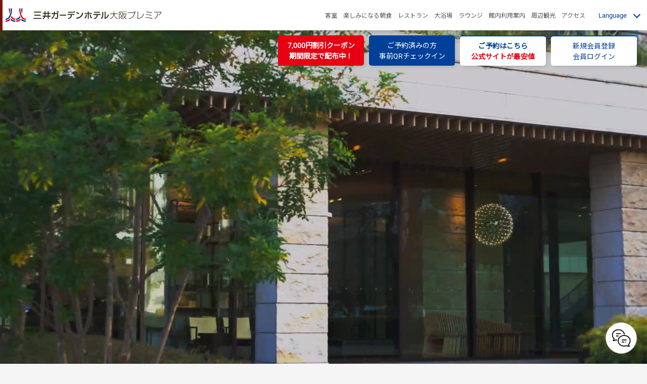

--- FILE ---
content_type: text/html
request_url: https://www.gardenhotels.co.jp/osaka-premier/?rfrmtd=lalaport
body_size: 16148
content:
<!DOCTYPE html>
<html lang="ja">
<head>
<meta charset="UTF-8">
<title>【公式】三井ガーデンホテル大阪プレミア</title>
<meta name="viewport" content="width=device-width, user-scalable=1, initial-scale=1">
<meta name="Description" content="大阪・中之島に位置する三井ガーデンホテル大阪プレミア。洗練された客室、絶景が見えるラウンジ、心安らぐ大浴場、旬を味わう朝食で、観光にもビジネスにも快適な滞在を。">


<script type="text/javascript" charset="utf-8" src="/assets/lib/jquery-3.3.1.min.js"></script>
<script type="text/javascript" charset="utf-8" src="/assets/lib/jquery-ui.min.js"></script>
<script type="text/javascript" charset="utf-8" src="/assets/lib/jquery.ui.touch-punch.min.js"></script>
<script type="text/javascript" charset="utf-8" src="/assets/lib/jquery.matchHeight.js"></script>
<script type="text/javascript" charset="utf-8" src="/assets/lib/swiper/swiper.min.js"></script>
<link rel="stylesheet" type="text/css" href="/assets/lib/swiper/swiper.min.css">
<script type="text/javascript" charset="utf-8" src="/assets/lib/modaal/modaal.min.js"></script>
<link rel="stylesheet" type="text/css" href="/assets/lib/modaal/modaal.min.css">

<script type="text/javascript" charset="utf-8" src="/assets/js/hotel-campaign.js"></script>
<script type="text/javascript" charset="utf-8" src="/assets/js/top-notice-jp.js"></script>
<script type="text/javascript" charset="utf-8" src="/assets/js/top-notice-foreign-lang.js"></script>
<script type="text/javascript" charset="utf-8" src="/assets/js/topics-foreign-lang.js"></script>

<script type="text/javascript" charset="utf-8" src="/assets/js/hotel.js"></script>
<script type="text/javascript" charset="utf-8" src="/assets/js/hotel-data.js"></script>
<script type="text/javascript" charset="utf-8" src="/assets/js/structured.js"></script>

<link rel="stylesheet" type="text/css" href="/assets/css/hotel.css">



<script src="//assets.adobedtm.com/05c035d020eb682193974a42b73368b2a72c73a8/satelliteLib-c330712c5ebe9ebce221e4d1ede2156812f44211.js"></script>

<!-- Global site tag (gtag.js) - Google Analytics -->
<script async src="https://www.googletagmanager.com/gtag/js?id=UA-3317851-1"></script>
<script>
window.dataLayer = window.dataLayer || [];
function gtag(){dataLayer.push(arguments);}
gtag('js', new Date());
gtag('config', 'UA-3317851-1');
</script>


<!-- Google tag (gtag.js) ga4 -->
<script async src="https://www.googletagmanager.com/gtag/js?id=G-ZJNDYKHJDR"></script>
<script>
window.dataLayer = window.dataLayer || [];
function gtag(){dataLayer.push(arguments);}
gtag('js', new Date());
gtag('config', 'G-ZJNDYKHJDR');
</script>


<!-- Google Tag Manager koseki -->
<script>(function(w,d,s,l,i){w[l]=w[l]||[];w[l].push({'gtm.start':
new Date().getTime(),event:'gtm.js'});var f=d.getElementsByTagName(s)[0],
j=d.createElement(s),dl=l!='dataLayer'?'&l='+l:'';j.async=true;j.src=
'https://www.googletagmanager.com/gtm.js?id='+i+dl;f.parentNode.insertBefore(j,f);
})(window,document,'script','dataLayer','GTM-MZKNVLK');</script>
<!-- End Google Tag Manager -->

<!-- Global site tag (gtag.js) - Google Ads: 975709615 -->
<script async src="https://www.googletagmanager.com/gtag/js?id=AW-975709615"></script>
<script>
window.dataLayer = window.dataLayer || [];
function gtag(){dataLayer.push(arguments);}
gtag('js', new Date());
gtag('config', 'AW-975709615');
</script>
<!-- Yahoo -->
<script async src="https://s.yimg.jp/images/listing/tool/cv/ytag.js"></script>
<script>
window.yjDataLayer = window.yjDataLayer || [];
function ytag() { yjDataLayer.push(arguments); }
ytag({"type":"ycl_cookie"});
</script>


<!-- Google Tag Manager toyosu-funnel -->
<script>(function(w,d,s,l,i){w[l]=w[l]||[];w[l].push({'gtm.start':
new Date().getTime(),event:'gtm.js'});var f=d.getElementsByTagName(s)[0],
j=d.createElement(s),dl=l!='dataLayer'?'&l='+l:'';j.async=true;j.src=
'https://www.googletagmanager.com/gtm.js?id='+i+dl;f.parentNode.insertBefore(j,f);
})(window,document,'script','dataLayer','GTM-TRHN6B9');</script>
<!-- End Google Tag Manager -->








<style type="text/css">
#home-gallery-banner{background-image:url(/assets/images/osaka-premier/home/gallery-banner-pc_2.jpg);}
@media screen and (max-width:767px){
#home-gallery-banner{background-image:url(/assets/images/osaka-premier/home/gallery-banner-sp_2.jpg);}
}
</style>


</head>
<body>





<header>
<div id="header-mark-wrap">
<div id="header-mark">
<!-- <a href="/"><img src="/assets/images/common/logo-m" alt="Mitsui Garden Hotels"></a> -->
<a href="https://www.mitsuifudosan.co.jp/" target="_blank"><img src="/assets/images/common/logo-mfg.svg" alt="Mitsui Fudosan Group"></a>
</div><!-- #header-mark -->
</div><!-- #header-mark-wrap -->


<div id="header-nav-wrap">
<nav>
<h1 id="header-logo"><a href="/osaka-premier/"><img src="/assets/images/osaka-premier/logo-jp.svg" alt="三井ガーデンホテル大阪プレミア"></a></h1>
<ul id="header-nav">
<li><a href="/osaka-premier/room/">客室</a></li>
<li><a href="/osaka-premier/breakfast/">楽しみになる朝食</a></li>
<li><a href="/osaka-premier/restaurant/">レストラン</a></li>
<li><a href="/osaka-premier/bath/">大浴場</a></li>
<li><a href="/osaka-premier/lounge/">ラウンジ</a></li>
<li><a href="/osaka-premier/facility/">館内利用案内</a></li>
<li class="no-pc"><a href="/osaka-premier/photogallery/">フォトギャラリー</a></li>
<!-- <li><a href="/osaka-premier/mimiyori/">スタッフジャーナル</a></li> -->
<li><a href="/osaka-premier/sightseeing/">周辺観光</a></li>
<li><a href="/osaka-premier/access/">アクセス</a></li>
</ul><!-- #header-nav -->

<div id="header-lang">
<div id="header-lang-title">Language</div>
<ul>
<!-- <li><a href="/osaka-premier/">日本語</a></li> -->
<li><a href="/osaka-premier/eng/">English</a></li>
<li><a href="/osaka-premier/chi/">简体中文</a></li>
<li><a href="/osaka-premier/tw/">繁體中文</a></li>
<li><a href="/osaka-premier/ko/">한국어</a></li>
</ul>
</div><!-- #header-lang -->

<a href="/osaka-premier/access/" id="header-map"><img src="/assets/images/hotel/icon-map.svg" alt="MAP"></a>
<a href="#modal-menu" id="modal-menu-btn" class="modal-btn"><div id="sp-menu"><span></span></div></a>

</nav>
</div><!-- #header-nav-wrap -->
</header>


<!-- for SP -->
<div id="modal-menu" class="modal">
<div id="modal-menu-contents" class="modal-contents">
<div class="close"><img src="/assets/images/common/icon-close.svg"></div>
<ul id="modal-menu-1"></ul>
<ul id="modal-menu-2"></ul>
</div><!-- #modal-menu-contents -->
</div><!-- #modal-menu -->



<div id="home-main-visual">
<div id="home-top-mov">
<video poster="./mov/movie.jpg" autoplay loop playsinline muted>
	<source src="./mov/movie-pc.mp4" type="video/mp4" media="(min-width:768px)">
	<source src="./mov/movie-sp.mp4" type="video/mp4">
</video>
</div><!-- #home-top-mov -->
</div><!-- #home-main-visual -->




<section class="home-section m-on">
<ul id="home-facility">
<li><a href="./room/"       ><div class="facility-icon facility-icon-room"></div>客室</a></li>
<li><a href="./breakfast/"  ><div class="facility-icon facility-icon-breakfast"></div>朝食</a></li>
<li><a href="./restaurant/" ><div class="facility-icon facility-icon-restaurant"></div>レストラン</a></li>
<li><a href="./bath/"       ><div class="facility-icon facility-icon-bath"></div>大浴場</a></li>
<li><a href="./lounge/"     ><div class="facility-icon facility-icon-lounge"></div>ラウンジ</a></li>
<li><a href="./facility/"   ><div class="facility-icon facility-icon-facility"></div>館内利用案内</a></li>
<li><a href="./sightseeing/"><div class="facility-icon facility-icon-sightseeing"></div>周辺観光</a></li>
</ul>
</section>


<section class="home-section" id="home-section-news">
<div class="content">
<h2 class="serif">Information</h2>
<div id="home-cico">
<p>チェックイン 15：00 ｜ チェックアウト 11：00</p>
<p class="note">ご利用のプランによって異なる場合がございます</p>
</div>







<ul id="home-news">



<li><dl><dt>
<div class="date"><span>2026.01.08</span>
<span class="important">重要</span>

</div>
<div class="title">フィッシングサイトに誘導するメッセージの配信についての注意喚起</div></dt>
<dd>
<p>この度、Booking.comで予約された一部のお客様に対してWhatsApp 等にてフィッシングサイトへ誘導するメッセージが配信されたことが確認されました。<br />
Booking.comではご予約いただいたお客様へのメールやチャットを用いて、クレジットカード情報を求めたり、お支払いを要求したりすることは行っておりませんので、<br />
お客様におかれましては、メール、SMS、WhatsApp、その他のSNSにて不審なメッセージを受信された場合、添付ファイルや記載されたURLリンクには絶対にアクセスされませんようお願い申し上げます。</p>
</dd></dl></li>


<li><dl><dt>
<div class="date"><span>2026.01.04</span>
<span></span>

</div>
<div class="title">消防設備点検実施のお知らせ/NOTICE</div></dt>
<dd>
<p>下記の日時におきまして、全館の消防設備点検を行います。<br />
非常放送システムの点検に伴い客室・ロビーにて非常放送が流れます。<br />
お客様には大変ご迷惑をお掛けいたしますが、何卒ご理解賜りますようお願い申し上げます。</p>
<p>＜日時＞</p>
<p>2026年1月8日（木）　～　2026年1月9日（金）<br />
（両日）午前 9：00　～　午後 4：00</p>
<p>※2026年1月9日（金）の午前11:30～正午12:00において駐車場内の点検の為、<br />
入出庫のできないお時間帯がございます。（最大30分間）</p>
<p>&nbsp;</p>
<p>We would like to inform you that firefighting equipment will be inspected throughout the<br />
building on the dates and times listed below. An emergency announcement will be made in the guest rooms, hallways and lobby as the emergency announcement system is inspected.<br />
We apologize for this inconvenience and greatly appreciate for your understanding.</p>
<p>&lt;Schedule&gt;</p>
<p>July 8th, 2026 (Thursday)　～　July 9th, 2026(Friday)<br />
(for two days) 9:00 AM　～　4:00 PM</p>
<p>*Please note that there are times when you cannot enter and exit the parking lot<br />
on July 9th, 2026(Friday) from 11:30AM to 12:00PM due to an our inspection.</p>
</dd></dl></li>


<li><dl><dt>
<div class="date"><span>2025.12.10</span>
<span></span>

</div>
<div class="title">年末年始のポイント交換（ギフト）配送について</div></dt>
<dd>
<p>ポイント交換（ギフト）の年内配送につきましては、12月25日（木）お申込み分までとさせていただきます。<br />
12月26日（金）以降のお申込み分は、お届けまでに最大で20日間ほどを要することがございます。<br />
ご不便をおかけいたしますが、なにとぞご了承くださいますようお願い申し上げます。</p>
<p>また、MGH Rewards Club会員事務局では誠に勝手ながら下記の期間を年末年始の休業とさせていただきます。</p>
<p>休業期間　：　2025年12月27日（土）～ 2026年1月4日（日）</p>
<p>ご宿泊に関するお問合せにつきましては、こちらのお問合せフォームよりホテルをご選択いただきご送信をお願いいたします。</p>
<p>URL<br />
https://www.gardenhotels.co.jp/form/</p>
</dd></dl></li>


<li><dl><dt>
<div class="date"><span>2025.11.02</span>
<span></span>

</div>
<div class="title">法令設備点検に伴う全館停電のお知らせ</div></dt>
<dd>
<p>【2026年1月18日(日) 】法令設備点検に伴う全館停電のお知らせ</p>
<p>&nbsp;</p>
<p>法令に基づく全館電気設備点検を、下記の日時にて実施させていただきます。</p>
<p>これに伴い全館で停電となり、ホテル内の施設・設備の全てにおいてご利用がいただけなくなるため、安全を優先し、館内へのご入館及びご滞在はご遠慮いただきますようお願い申し上げます。</p>
<p>&nbsp;</p>
<p>【日時】2026年　1月18日（日）　12：00　～　2026年　1月19日（月）　11：00</p>
<p>&nbsp;</p>
<ul>
<li>1月18日（日）のチェックアウト（11：00）のご延長はお受け致しかねます。</li>
</ul>
<p>また、MGH Rewards Club プラチナ会員様以上の特典「レイトチェックアウト+1時間」もお受け致しかねます。</p>
<p>・駐車場をご利用のお客様は11：00までにご出庫願います。</p>
<p>・2階レストラン 博多廊の営業は下記の通り変更させていただきます。</p>
<p>1月18日（日）朝食：通常営業</p>
<p>1月18日（日）昼食・夕食：休業</p>
<p>1月19日（月）朝食：休業</p>
<p>1月19日（月）昼食から通常営業</p>
<p>&nbsp;</p>
<p>ご迷惑、ご不便をお掛けいたしますが、ご理解とご協力を賜りますよう、何卒よろしくお願い申し上げます。</p>
<p>詳しくはホテルまでお問い合わせくださいませ。</p>
</dd></dl></li>


<li class="over"><dl><dt>
<div class="date"><span>2025.10.29</span>
<span></span>

</div>
<div class="title">モバイルバッテリーのご使用に関するお願い　</div></dt>
<dd>
<p>昨今、国内外においてモバイルバッテリー（その他リチウムイオン電池内蔵製品を含む）の発熱・発火事例が数多く報告されております。<br />
すべてのお客様に安心・安全にお過ごしいただくため、客室内でのモバイルバッテリーのご使用について、以下の通りご協力をお願い申し上げます。 </p>
<p>1)　火災などの万一の事態を避けるため、外出などで客室を不在にされる際や就寝中は、モバイルバッテリーを必ずコンセントから外してください。<br />
2)　モバイルバッテリーから携帯電話等の電子機器への充電や、客室内の電源を利用してモバイルバッテリーを充電される際は、充電場所にご注意ください。<br />
　　・窓際などの直射日光の当たる場所<br />
　　・ベッド、シーツ、カーテンなど可燃性素材の上<br />
3)　モバイルバッテリーのご使用や充電は、常にお客様ご自身が状態を確認できる場所でお願いいたします。 </p>
<p>なお、客室清掃時に清掃員が上記の状況を確認した場合、安全確保のため、モバイルバッテリーの移動や充電停止措置を取らせていただく場合がございます。あらかじめご了承ください。 </p>
<p>　皆様のご理解、ご協力を賜りますよう、何卒よろしくお願い申しあげます。 </p>
</dd></dl></li>


<li class="over"><dl><dt>
<div class="date"><span>2025.10.08</span>
<span class="important">重要</span>

</div>
<div class="title">ボディアート・タトゥの受入制限撤廃のお知らせ</div></dt>
<dd>
<p>2025年10月7日より、大浴場施設においてボディアート・タトゥ等の受入制限を撤廃いたします。（受入制限に関しては施設によって異なります。ご利用施設のHPをご確認ください）</p>
</dd></dl></li>


<li class="over"><dl><dt>
<div class="date"><span>2025.10.01</span>
<span></span>

</div>
<div class="title">2025年 8月熊本大雨災害義援金募金額のお知らせ</div></dt>
<dd>
<p>2025年 8月熊本大雨災害義援金募集の取り組みにおいて、ロビーに設置した募金箱を通じて、多くのお客様からご寄付いただきました。<br />
皆様のご協力により、お預かりいたしました総額363,903円を日本赤十字へ贈呈いたしました。<br />
皆様から寄せられた温かいご支援に深く感謝申し上げます。<br />
そして、被災地の１日も早い復興を心よりお祈り申し上げます。</p>
</dd></dl></li>


<li class="over"><dl><dt>
<div class="date"><span>2025.09.04</span>
<span class="important">重要</span>

</div>
<div class="title">朝食料金改定のお知らせ　Notice of breakfast price revision</div></dt>
<dd>
<p>平素より三井ガーデンホテル大阪プレミアをご利用いただきまして、誠にありがとうございます。<br />
この度、下記のとおり朝食価格を改定することといたしました。<br />
何卒ご理解を賜りますようお願い申し上げますとともに、<br />
引き続き変わらぬご愛顧のほどよろしくお願い申し上げます。</p>
<p>&nbsp;</p>
<p>【改定前】<br />
・大人　　　　：２，５３０円(税込)</p>
<p>・小学生未満　：無料</p>
<p>【改定後】<br />
・大人 　 ：２，７００円（税別）　２，９７０円（税込）</p>
<p>・子供（６-１２歳） ：１，３５０円（税別）　１，４８５円（税込）</p>
<p>・子供（５歳以下）　：無料</p>
<p>【開始日】<br />
２０２５年１０月１日(水)<br />
※料金改定以前に朝食付プランでご予約いただいたお客様に関しましては、ご予約料金に変更はございません。</p>
<p>&nbsp;</p>
<p>&nbsp;</p>
<p>Thank you for considering a stay at Mitsui Garden Hotel Osaka Premier.<br />
We have decided to revise our breakfast prices as follows.<br />
We appreciate your understanding.</p>
<p>【Before Revision】<br />
・Adults: 2,530 yen (tax included)</p>
<p>・Children under elementary school age: Free</p>
<p>【After Revision】<br />
・Adults： 2,970 yen (tax included)</p>
<p>・Children (ages 6–12)：1,485 yen (tax included)</p>
<p>・Children (5 years old and under)： Free</p>
<p>【Effective Date】</p>
<p>October 1, 2025 (Wednesday)</p>
<p>※For customers who have already reserved a breakfast-included plan prior to the price revision, there will be no changes to the reserved rate.</p>
</dd></dl></li>



</ul><!-- #home-news -->

<div id="home-news-more"></div>




</div><!-- .content -->
</section>





<div id="home-sub-visual">
<div class="swiper-container">
<div class="swiper-wrapper">
<div class="swiper-slide"><img src="/assets/images/osaka-premier/home/mv-pc-01.jpg"></div>
<div class="swiper-slide"><img src="/assets/images/osaka-premier/home/mv-pc-02.jpg"></div>
<div class="swiper-slide"><img src="/assets/images/osaka-premier/home/mv-pc-03.jpg"></div>
<div class="swiper-slide"><img src="/assets/images/osaka-premier/home/mv-pc-04_2.jpg"></div>
<div class="swiper-slide"><img src="/assets/images/osaka-premier/home/mv-pc-05.jpg"></div>
</div>
<div class="swiper-pagination"></div>
</div><!-- .swiper-container -->
</div><!-- #home-sub-visual -->



<section>
<div class="home-banner-wrap">

<a href="https://www.mitsuifudosan-hotelmanagement.com/mgh-rewards-club/" target="_blank">
<img src="/assets/images/common/banner-rc-jp-pc.jpg" alt="MGH Rewards Club" class="s-off">
<img src="/assets/images/common/banner-rc-jp-sp.jpg" alt="MGH Rewards Club" class="s-on">
</a>

</div>


</section>






<section class="home-section" id="home-section-plan">
<div class="content">

<div class="home-section-header"><h2 class="serif">Pickup Plan</h2><a href="" target="_blank">プラン一覧</a></div>
<div class="swiper-container pickup-plan">
<div class="swiper-wrapper">




<div class="swiper-slide">
<a href="https://go-gardenhotels.reservation.jp/ja/hotels/mgh028/plans/10160035" target="_blank" onclick="rsvTrack('osaka-premier','plan');">
<div class="thumbnail" style="background-image:url(https://manager.reservation.jp/cmn/img/facility/10000001/M/1742592288852062.jpg);"></div>【ダルマイヤー人気商品】　ダルマイヤーコーヒー・紅…</a>
</div>
<div class="swiper-slide">
<a href="https://go-gardenhotels.reservation.jp/ja/hotels/mgh028/plans/10092866" target="_blank" onclick="rsvTrack('osaka-premier','plan');">
<div class="thumbnail" style="background-image:url(https://manager.reservation.jp/cmn/img/facility/10000001/M/1680763659026802.jpg);"></div>【1日2室限定】ReFaルーム 誕生記念プラン＜素…</a>
</div>
<div class="swiper-slide">
<a href="https://go-gardenhotels.reservation.jp/ja/hotels/mgh028/plans/10105145" target="_blank" onclick="rsvTrack('osaka-premier','plan');">
<div class="thumbnail" style="background-image:url(https://manager.reservation.jp/cmn/img/facility/10000001/M/1691473056202461.jpg);"></div>【地上173mから大阪を一望】梅田スカイビル・空中…</a>
</div>
<div class="swiper-slide">
<a href="https://go-gardenhotels.reservation.jp/ja/hotels/mgh028/plans/10080994" target="_blank" onclick="rsvTrack('osaka-premier','plan');">
<div class="thumbnail" style="background-image:url(https://manager.reservation.jp/cmn/img/facility/10000001/M/1664441073242610.jpg);"></div>【ダイビルとのコラボプラン！】レストランでご利用い…</a>
</div>



</div><!-- .swiper-wrapper -->
<div class="swiper-scrollbar"></div>
</div><!-- .swiper-container -->



<div id="home-campaign">
<div class="home-section-header"><h2 class="serif">Campaign</h2></div>
<div class="swiper-container pickup-plan">
<div class="swiper-wrapper">

<div class="swiper-slide">
<a href="./lounge/"><div class="thumbnail" style="background-image:url(/assets/images/osaka-premier/home/campaign/lounge.jpg);"></div>
プレミアフロア宿泊者専用ラウンジ</a>
</div>

</div><!-- .swiper-wrapper -->
<div class="swiper-scrollbar"></div>
</div><!-- .swiper-container -->
</div><!-- #home-campaign -->

</div><!-- .content -->
</section>









<section class="home-section grd">
<div class="content">
<h2 class="serif">Topics</h2>

<div id="home-topics">
<div class="swiper-container cols4-slide">
<div class="swiper-wrapper">


<!-- <div class="swiper-slide">
<a href="./topics/river-cruise-202512/" target="_blank">
<img src="./topics/river-cruise-202512/images/banner.jpg" class="thumbnail" alt="水の都・大阪で特別な夜景体験を。宿泊者限定リバークルーズ開催">
<div class="doc">水の都・大阪で特別な夜景体験を。<br>宿泊者限定リバークルーズ開催</div>
</a>
</div> -->

<!--
<div class="swiper-slide">
<a href="https://intercityhotel-baggagelink.com/?utm_medium=referral&utm_source=partner&utm_campaign=baggage-link&utm_term=hm202501" target="_blank">
<img src="/assets/images/hotel/home/topics-intercity-jp.jpg" class="thumbnail" alt="InterCity Hotel Baggage Link 都市間高速輸送サービス">
<div class="doc">東京⇔京都・大阪間<br>同日手荷物輸送サービス</div>
</a>
</div>
-->

<div class="swiper-slide">
<a href="./anniversary/" target="_blank">
<img src="/assets/images/osaka-premier/home/topics/anniversary.jpg" class="thumbnail" alt="特別な日に、記憶に残るサプライズを">
<div class="doc">特別な日に<br>記憶に残るサプライズを</div>
</a>
</div>

<!--
<div class="swiper-slide">
<a href="./facility/#anc-anniversary">
<img src="/assets/images/osaka-premier/home/topics/anniversary.jpg" class="thumbnail" alt="記念日オプション">
<div class="doc">大切な記念日に大切な人と</div>
</a>
</div>
-->





<div class="swiper-slide topics-no-tw">
	<a href="https://www.mitsuifudosan-hotelmanagement.com/service/travel-assistance/" target="_blank">
	<img src="/assets/images/chain/home/topics/travel-assistance-jp.jpg" class="thumbnail" alt="トラベルアシスタンス">
	<div class="doc">安心快適な旅行をサポートする<br>三井ガーデンホテルズの<br>多彩なサービス</div>
	</a>
</div>

<!-- <div class="swiper-slide">
	<a href="https://www.mitsuifudosan-hotelmanagement.com/campaign/xmas/" target="_blank">
	<img src="https://www.mitsuifudosan-hotelmanagement.com/campaign/xmas/images/banner-500-500.jpg" class="thumbnail" alt="HAPPY SMILE for Christmas">
	<div class="doc">HAPPY SMILE for Christmas</div>
	</a>
	</div> -->

<!-- <div class="swiper-slide">
	<a href="https://www.mitsuifudosan-hotelmanagement.com/mgh-rewards-club/campaign/2023-newyear/" target="_blank">
	<img src="/assets/images/chain/home/topics/newyear-2023.jpg" class="thumbnail" alt="2023新春お年玉キャンペーン開催中！">
	<div class="doc">ホテル宿泊券が当たる！<br>2023新春お年玉キャンペーン開催中！</div>
	</a>
</div> -->

<div class="swiper-slide">
	<a href="https://www.mitsuifudosan-hotelmanagement.com/sustainability/happy-smile/" target="_blank">
	<img src="https://www.mitsuifudosan-hotelmanagement.com/campaign/happy-smile-art/images/banner-topics.jpg" class="thumbnail" alt="HAPPY SMILE ART in 三井ガーデンホテルズ">
	<div class="doc">全国4か所巡回開催・アート展<br>HAPPY SMILE ART<br>in ザ セレスティンホテルズ<br>三井ガーデンホテルズ</div>
	</a>
</div>


<!-- <div class="swiper-slide">
	<a href="https://www.mitsuifudosan-hotelmanagement.com/breakfast-contest/2022/" target="_blank">
	<img src="https://www.mitsuifudosan-hotelmanagement.com/breakfast-contest/2022/images/banner-topics.jpg" class="thumbnail" alt="朝食グランプリ">
	<div class="doc">MGH Rewards Club会員が選ぶ<br>お気に入りの朝食グランプリ<br>結果発表！</div>
	</a>
</div> -->

<div class="swiper-slide">
	<a href="https://www.mitsuifudosan-hotelmanagement.com/mgh-rewards-club/stage.html" target="_blank">
	<img src="https://www.mitsuifudosan-hotelmanagement.com/mgh-rewards-club/images/banner/premium-topics-mgh.jpg" class="thumbnail" alt="MGH Rewards Clubダイヤモンド・プラチナ会員様限定特典！">
	<div class="doc">MGH Rewards Club会員対象<br>三井不動産グループ<br>プレミアム会員限定特典</div>
	</a>
</div>

<div class="swiper-slide">
	<a href="https://mitsui-shopping-park.com/msppoint/campaign/202512/mgh2/?utm_medium=mailmagazine&utm_source=owned&utm_campaign=2512mgh2-hp-gardenhotels-banner&utm_term=jk202509&utm_facility=M000" target="_blank">
	<img src="/assets/images/chain/home/topics/msp-campaign.jpg" class="thumbnail" alt="ホテル＆三井ショッピングパーク利用でギフトカード5,000円分を抽選プレゼント">
	<div class="doc">ホテル＆三井ショッピングパーク利用でギフトカード5,000円分を抽選プレゼント</div>
	</a>
</div>

<!-- <div class="swiper-slide">
	<a href="https://mitsui-shopping-park.com/msppoint/campaign/2025/202508mghcar.pdf" target="_blank">
	<img src="/assets/images/chain/home/topics/msp-2000.jpg" class="thumbnail" alt="夏のレジャーを楽しくお得に！三井ショッピングパークポイントキャンペーン開催">
	<div class="doc">夏のレジャーを楽しくお得に！<br>三井ショッピングパークポイント<br>キャンペーン開催</div>
	</a>
</div> -->

<div class="swiper-slide">
	<a href="/msp-point/" target="_blank">
	<img src="/assets/images/chain/home/topics/msp.jpg" class="thumbnail" alt="三井ショッピングパークポイント">
	<div class="doc">三井ショッピングパークポイント<br>会員様へ２つの特典</div>
	</a>
</div>

<!-- <div class="swiper-slide">
	<a href="https://www.mitsuifudosan-hotelmanagement.com/campaign/app/mgh/" target="_blank">
	<img src="/assets/images/chain/home/topics/rc-campaign-1000.jpg" class="thumbnail" alt="1,000ポイントプレゼントキャンペーン">
	<div class="doc">MGH Rewards Club<br>ホテルに泊まって次回朝食無料！<br>1,000ポイントプレゼント<br>キャンペーン</div>
	</a>
</div> -->

<div class="swiper-slide topics-no-tw" id="topics-qr-checkin">
	<a href="https://www.mitsuifudosan-hotelmanagement.com/qr-checkin/" target="_blank">
	<img src="/assets/images/chain/home/topics/qr.jpg" class="thumbnail" alt="QRチェックイン">
	<div class="doc">事前に登録で<br>スムーズQRチェックイン</div>
	</a>
</div>

<!--
<div class="swiper-slide">
	<a href="https://www.mitsuifudosan-hotelmanagement.com/hygiene/" target="_blank">
	<img src="/assets/images/chain/home/topics/hygiene.jpg" class="thumbnail" alt="「衛生管理」と「3密対策」">
	<div class="doc">三井不動産ホテルマネジメント<br>が考える<br>「衛生管理」と「3密対策」</div>
	</a>
</div>
-->
<div class="swiper-slide">
	<a href="https://www.mitsuifudosan-hotelmanagement.com/#anc-newly-opening" target="_blank">
	<img src="/assets/images/chain/home/topics/newly-opening.jpg" class="thumbnail" alt="新規開業ホテル">
	<div class="doc">新規開業ホテルのお知らせ</div>
	</a>
</div>


<!-- <div class="swiper-slide">
	<a href="https://www.mitsuifudosan-hotelmanagement.com/campaign/subsumu/" target="_blank">
	<img src="/assets/images/chain/home/topics/subsumu.jpg" class="thumbnail" alt="サブ住む">
	<div class="doc">ホテルでの<br>新しい住まいと暮らしの形<br>サブスクリプションサービス<br>「サブ住む&reg;」</div>
	</a>
</div> -->

<div class="swiper-slide">
	<a href="https://prtimes.jp/main/html/searchrlp/company_id/84468" target="_blank">
	<img src="/assets/images/chain/home/topics/news.jpg" class="thumbnail" alt="ニュースリリース・ニュースレター">
	<div class="doc">ニュースリリース<br>ニュースレター</div>
	</a>
</div>

<!-- <div class="swiper-slide">
	<a href="https://www.gardenhotels.co.jp/bed-pillow/" target="_blank">
	<img src="/assets/images/chain/home/news/pillow.jpg" class="thumbnail" alt="ベッド・枕">
	<div class="doc">サータ社製ベッドとオリジナル快眠枕</div>
	</a>
</div> -->




</div>
<div class="swiper-scrollbar"></div>
</div>
</div><!-- #home-topics -->
</div><!-- .content -->
</section>














<section class="home-section" id="home-section-gallery">
<div class="content">
<div class="home-section-header"><h2 class="serif">Photo Gallery</h2><a href="./photogallery/">全て表示</a></div>
<a href="./photogallery/" id="home-gallery-banner"></a>
</div><!-- .content -->
</section>




<section class="home-section" id="home-section-map">
<div class="content">
<div class="home-section-header"><h2 class="serif">Map</h2><a href="./access/">アクセス情報</a></div>
<iframe class="google-map" src="https://www.google.com/maps/embed/v1/place?key=AIzaSyBOoOH03qm1c-H4XMroGznzAk-5EqQtTHM&q=place_id:ChIJdfhQPfHmAGAR23IQvZ--s4Q&zoom=15"></iframe>

<ul class="annotation-1">
<li><span>-</span>地下鉄四つ橋線「肥後橋」駅2番出口より徒歩5分</li>
<li><span>-</span>京阪中之島線「渡辺橋」駅2番出口より徒歩3分</li>
<li><span>-</span>JR大阪駅「桜橋口」高架下より無料シャトルバスで約10分</li>
</ul>





</div><!-- .content -->
</section>





<section class="home-section" id="home-section-badge">
<div class="content">

<ul class="home-badge">

<!--
<li>
<div id="TA_certificateOfExcellence642" class="TA_certificateOfExcellence">
<ul id="kJIxkFsQAP" class="TA_links r2SZ1yxAwk0">
<li id="5Vt6I3roTia6" class="Cb7FYcsp">
<a target="_blank" href="https://www.tripadvisor.jp/Hotel_Review-g298566-d5316679-Reviews-Mitsui_Garden_Hotel_Osaka_Premier-Osaka_Osaka_Prefecture_Kinki.html">
<img src="https://static.tacdn.com/img2/travelers_choice/widgets/tchotel_2021_JP.png" alt="TripAdvisor" class="widCOEImg" id="CDSWIDCOELOGO"/></a></li>
</ul>
</div>
<script async src="https://www.jscache.com/wejs?wtype=certificateOfExcellence&amp;uniq=642&amp;locationId=5316679&amp;lang=ja&amp;year=2021&amp;display_version=2" data-loadtrk onload="this.loadtrk=true"></script>
</li>
-->

<li class="trustyou">
<iframe src="https://api.trustyou.com/hotels/5b49164e-93a9-4a9e-b360-d1776ce09a18/seal.html?key=0a7e4d7d-e5b7-420b-b9f5-b2882ec49da0&size=l&scale=5" allowtransparency="true" scrolling="no"></iframe>
<a href="./trustyou/" class="trustyou-link">口コミを見る</a>
</li>

<!--
<li>
<script type="text/javascript" src="https://badges.trustyou.com/cleanliness-badge.min.js"></script>
<div class="trustyou-cleanliness-badge" data-hotel-id="5b49164e-93a9-4a9e-b360-d1776ce09a18" data-year="2021"></div>
</li>
-->

<li><img src="/assets/images/osaka-premier/home/badge/michelin.svg" alt="ミシュランガイド京都・大阪2021"></li>

</ul><!-- .home-badge -->

<hr>


<div id="home-outbound">
<h2 class="serif">Outbound Links</h2>

<div class="swiper-container cols4-slide">
<div class="swiper-wrapper">
	<div class="swiper-slide">
		<a href="http://www.sci-museum.jp/" target="_blank"
		style="background-image:url(/assets/images/osaka-premier/home/link/sci.gif);">こどもから大人まで楽しめる科学館</a>
	</div>
	<div class="swiper-slide">
		<a href="https://mitsui-shopping-park.com/mop/?rfrmtd=mgh" target="_blank"
		style="background-image:url(/assets/images/osaka-premier/home/link/mop.gif);">三井アウトレットパーク</a>
	</div>
	<div class="swiper-slide">
		<a href="https://mitsui-shopping-park.com/lalaport/expocity/?rfrmtd=mgh" target="_blank"
		style="background-image:url(/assets/images/osaka-premier/home/link/lalaport.gif);">ららぽーとEXPOCITY</a>
	</div>
	<div class="swiper-slide">
		<a href="http://nakanoshima-west.jp/machiaruki.html?rfrmtd=mgh" target="_blank"
		style="background-image:url(/assets/images/osaka-premier/home/link/machiaruki.gif);">水辺のまちあるき</a>
	</div>
	<div class="swiper-slide">
		<a href="https://www.nifrel.jp/" target="_blank"
		style="background-image:url(/assets/images/osaka-premier/home/link/nifrel.gif);">生きているミュージアム　ニフレル</a>
	</div>
	
</div><!-- .swiper-wrapper -->
<div class="swiper-scrollbar"></div>
</div><!-- .swiper-container -->

</div><!-- #home-outbound -->

</div><!-- .content -->
</section>





<div id="chat-banner">
<a href="https://www.mitsuifudosan-hotelmanagement.com/chat/main/?hotel=osaka-premier&lang=jp" target="_blank" id="chat-icon"></a>
<img src="https://www.mitsuifudosan-hotelmanagement.com/chat/images/chat-banner-close.svg" id="chat-close">
</div>

<div id="chat-banner-mini">
<div id="chat-text">チャット</div>
<img src="https://www.mitsuifudosan-hotelmanagement.com/chat/images/chat-banner-open.svg" id="chat-open">
</div>



<style type="text/css">
#chat-banner{overflow:visible;}
#chat-icon{
	position:fixed;z-index:20;width:60px;height:60px;right:20px;bottom:20px;border-radius:50%;
	background:url(https://www.mitsuifudosan-hotelmanagement.com/chat/images/chat-icon.png) center #fff no-repeat;
	background-size:70%;border:solid 1px #ccc;
}
#chat-close{position:fixed;z-index:21;width:20px;height:20px;right:20px;bottom:100px;cursor:pointer;}
#chat-banner-mini{display:none;}
#chat-close{display:none;}

@media screen and (max-width:767px){
	#chat-icon{bottom:170px;right:10px;}
	#chat-close{display:block;bottom:230px;right:10px;}
	#chat-banner-mini{position:fixed;z-index:20;right:0;bottom:215px;}
	#chat-text{
		position:absolute;z-index:20;right:0;padding:10px 2px;border-radius:10px 0 0 10px;
		writing-mode:vertical-rl;font-size:11px;white-space:nowrap;background:#000;color:#fff;
	}
	#chat-open{z-index:21;position:relative;right:10px;bottom:15px;width:20px;height:20px;cursor:pointer;}
}
</style>

<script type="text/javascript">
$(function(){
$("#chat-close").on("click",function(){
	$("#chat-banner").fadeOut(500);
	$("#chat-banner-mini").fadeIn(500);
});
$("#chat-open").on("click",function(){
	$("#chat-banner").fadeIn(500);
	$("#chat-banner-mini").fadeOut(500);
});

});/* $ */
</script>





<section id="hotel-info-section">
<div class="content">

<div class="hotel-info">
<p class="address">〒530-0005 大阪市北区中之島3-4-15</p>
<p><a href="tel:0664441131" class="tel">06-6444-1131</a></p>
<p class="note">電話番号のおかけ間違いのないようお願いいたします。</p>
<ul class="hotel-info-form">
<li><a href="https://www.mitsuifudosan-hotelmanagement.com/chat/main/?hotel=osaka-premier&lang=jp" target="_blank">よくいただくご質問</a></li>
<li><a href="/form/">お問い合わせ</a></li>
</ul>
<a href="/brochure/osaka-premier/osaka-premier.pdf" class="pdf">電子パンフレット</a>
</div>

</div><!-- .content -->
</section>


<!-- ______________________________ rsv ______________________________ -->

<div id="float-btn">
<div id="float-btn-wrap">

<div class="hotels-in-japan">
<div id="coupon-banner"><a href="https://www.mitsuifudosan-hotelmanagement.com/mgh-rewards-club/campaign/coupon/jp.html" target="_blank">7,000円割引クーポン<br>期間限定で配布中！</a></div>
<div id="qr-checkin-banner"><a href="https://www.mitsuifudosan-hotelmanagement.com/qr-checkin/" target="_blank">ご予約済みの方<br>事前QRチェックイン</a></div>
</div><!-- .hotels-in-japan -->

<style type="text/css">
.hotels-in-japan{display:none;}

#coupon-banner{z-index:20;width:170px;height:60px;display:table;}
#coupon-banner a{
display:table-cell;vertical-align:middle;color:#fff;background:#e60012;text-align:center;text-decoration:none;
border-radius:5px;box-shadow: 3px 3px 6px 0px rgba(0,0,0,.1);font-weight:bold;
}

#qr-checkin-banner{z-index:20;width:170px;height:60px;display:table;}
#qr-checkin-banner a{
display:table-cell;vertical-align:middle;color:#fff;background:#004098;text-align:center;text-decoration:none;
border-radius:5px;box-shadow: 3px 3px 6px 0px rgba(0,0,0,.1);
}

@media screen and (min-width:768px){
	#coupon-banner{position:absolute;right:560px;}
	#qr-checkin-banner{position:absolute;right:380px;}
}
@media screen and (max-width:767px){
	#coupon-banner{margin:0 auto -60px;padding-right:180px;}
	#qr-checkin-banner{margin:0 auto 10px;padding-left:180px;}
}
</style>


<script type="text/javascript">
$(function(){
let this_path = String(location.pathname.match(".+\/")).split("/");
let path_hotel = this_path[1];
if(path_hotel != "taipei-zhongxiao"){
	$(".hotels-in-japan").css({"display":"block"});
}
});
</script>






<ul>
<li><a href="#modal-rsv" id="modal-rsv-btn" class="modal-btn">ご予約はこちら<br><span>公式サイトが最安値</span></a></li>
<li><a href="https://www.gardenhotels-members.jp/members/ja-JP/?202204" target="_blank">新規会員登録<br>会員ログイン</a></li>
</ul>
</div>
</div>

<div id="modal-rsv" class="modal">
<div id="modal-rsv-contents" class="modal-contents">
<div class="close"><img src="/assets/images/common/icon-close.svg"></div>
<div id="modal-rsv-link-a"></div>
<!--
<a href="https://secure.reservation.jp/gardenhotels/stay_pc/rsv/index.aspx?lang=ja-JP&hi_id=34" class="btn-a s-off">ご予約</a>
<a href="https://secure.reservation.jp/gardenhotels/s_sp/rsv/search.aspx?lang=ja-JP&hi_id=34" class="btn-a s-on">ご予約</a>
-->
<p class="note">MGH Rewards Club会員価格・限定プランは<br>ログイン後に表示されます。</p>
<a href="https://www.mitsuifudosan-hotelmanagement.com/mgh-rewards-club/" target="_blank" class="btn-b">MGH Rewards Clubのご案内</a>

<a href="https://www.mitsuifudosan-hotelmanagement.com/air/" target="_blank" class="btn-b">航空券・JR＋宿泊プラン</a>
<a href="/bestrate/" target="_blank" class="btn-b">べストレート保証</a>
<div id="modal-rsv-link-b"></div>
<!-- <a href="https://secure.reservation.jp/gardenhotels/stay_pc/rsv/cnf_rsv_ent.aspx?lang=ja-JP" target="_blank" class="btn-b">予約確認／変更／キャンセル</a> -->
<a href="https://www.mitsuifudosan-hotelmanagement.com/qr-checkin/" target="_blank" class="btn-b" id="link-qr-checkin">QRチェックインの流れ</a>
<!-- <a href="https://www2.jtbbookandpay.com/FrontEnd" target="_blank" class="btn-b">領収書発行（事前決済の方）</a> -->

<a href="https://www.31corp.jp/" target="_blank" class="btn-b" style="margin-bottom:5px;">法人会員ログイン</a>
<p class="note">
三井不動産グループとお取引のある<br class="s-on">企業様専用のページです。
</p>

<p class="note">＊一部は外部サイトに移動します。</p>
</div><!-- #modal-rsv-contents -->
</div><!-- #modal-rsv -->


<!-- ______________________________ // rsv ______________________________ -->


















<section class="sns-section">
<div class="content">

<div class="sns-wrap">
<div class="sns-title">
<h2 class="serif">Share with <br class="s-on">Mitsui Garden Hotels</h2>
<ul id="sns-link">
<li id="sns-instagram"><a href="https://www.instagram.com/mitsuigardenhotels/" target="_blank"><img src="/assets/images/common/icon-instagram.svg" alt="instagram"></a></li>
<li id="sns-facebook"><a href="https://ja-jp.facebook.com/mitsuigardenhotels/" target="_blank"><img src="/assets/images/common/icon-facebook.svg" alt="facebook"></a></li>
<li id="sns-youtube"><a href="https://www.youtube.com/@mitsuigardenhotels" target="_blank"><img src="/assets/images/common/icon-youtube.svg" alt="youtube"></a></li>
</ul>
</div>
<ul id="insta-images">



<li><a href="https://www.instagram.com/p/DTNCKFpgbjH/" target="_blank" style="background-image:url(https://scontent-nrt6-1.cdninstagram.com/v/t51.82787-15/610678200_18148000720450003_6368590053222644614_n.jpg?stp=dst-jpg_e35_tt6&amp;_nc_cat=110&amp;ccb=7-5&amp;_nc_sid=18de74&amp;efg=eyJlZmdfdGFnIjoiQ0FST1VTRUxfSVRFTS5iZXN0X2ltYWdlX3VybGdlbi5DMyJ9&amp;_nc_ohc=dGjvWi8_qckQ7kNvwHwE3Xo&amp;_nc_oc=AdklYTBaWBCETVD77FqKTKA-dfBA3DWM9lO3z3JkiGzvGN98lW4H9Jy_CkwP4b24-gc&amp;_nc_zt=23&amp;_nc_ht=scontent-nrt6-1.cdninstagram.com&amp;edm=AL-3X8kEAAAA&amp;_nc_gid=_3_gg6DQqXdyOsr2MIbAtw&amp;oh=00_Afp-GRyjsYTy7yPTWn480OhgvspNBEPfpDmj2ouUgFHahw&amp;oe=6965509D);"><img src="/assets/images/common/insta-blank.png"></a></li><li><a href="https://www.instagram.com/p/DTH4pHXgZnJ/" target="_blank" style="background-image:url(https://scontent-nrt6-1.cdninstagram.com/v/t51.82787-15/589816682_18147855649450003_9079833754704759502_n.jpg?stp=dst-jpg_e35_tt6&amp;_nc_cat=100&amp;ccb=7-5&amp;_nc_sid=18de74&amp;efg=eyJlZmdfdGFnIjoiQ0FST1VTRUxfSVRFTS5iZXN0X2ltYWdlX3VybGdlbi5DMyJ9&amp;_nc_ohc=5LnHQpqJ0VgQ7kNvwFLO_5L&amp;_nc_oc=Adne9sTIQJNmHY8U6SVwsJHpGD9T30G4OXSsyGVUwYl1G0eu7FA5V7ACYiZqO1impcc&amp;_nc_zt=23&amp;_nc_ht=scontent-nrt6-1.cdninstagram.com&amp;edm=AL-3X8kEAAAA&amp;_nc_gid=_3_gg6DQqXdyOsr2MIbAtw&amp;oh=00_AfqHbpt08WRbeObbmPWjWgkZSzq9hLbnfb4FoplBpnsQZQ&amp;oe=69655AD0);"><img src="/assets/images/common/insta-blank.png"></a></li><li><a href="https://www.instagram.com/p/DSuIo2Tj9O-/" target="_blank" style="background-image:url(https://scontent-nrt1-2.cdninstagram.com/v/t51.82787-15/606411088_18146894167450003_1010851895114592635_n.jpg?stp=dst-jpg_e35_tt6&amp;_nc_cat=101&amp;ccb=7-5&amp;_nc_sid=18de74&amp;efg=eyJlZmdfdGFnIjoiQ0FST1VTRUxfSVRFTS5iZXN0X2ltYWdlX3VybGdlbi5DMyJ9&amp;_nc_ohc=290mbshCOqEQ7kNvwEsfeRt&amp;_nc_oc=AdlABbtttey1SZFZiCzbHt6-W2t4uyw9w8KR66L81Uti_tetyz44yEl0iaclPy0Eiys&amp;_nc_zt=23&amp;_nc_ht=scontent-nrt1-2.cdninstagram.com&amp;edm=AL-3X8kEAAAA&amp;_nc_gid=_3_gg6DQqXdyOsr2MIbAtw&amp;oh=00_Afrs79AZCEYk3neaIBG9nBgJk9zqNRZqvFy5HkkhqoOlWg&amp;oe=69654EE7);"><img src="/assets/images/common/insta-blank.png"></a></li><li><a href="https://www.instagram.com/p/DSrj1SrlDtn/" target="_blank" style="background-image:url(https://scontent-nrt6-1.cdninstagram.com/v/t51.82787-15/604721692_18146772118450003_3259780552431430606_n.jpg?stp=dst-jpg_e35_tt6&amp;_nc_cat=100&amp;ccb=7-5&amp;_nc_sid=18de74&amp;efg=eyJlZmdfdGFnIjoiQ0FST1VTRUxfSVRFTS5iZXN0X2ltYWdlX3VybGdlbi5DMyJ9&amp;_nc_ohc=IuKDViA7Eo0Q7kNvwFwTLAt&amp;_nc_oc=Adm3xZQue82kya6zUyHNbCVK2YNa3utRTQoNOxtxiW_ns7dnws2Fy8GFUz5lHGwqZkY&amp;_nc_zt=23&amp;_nc_ht=scontent-nrt6-1.cdninstagram.com&amp;edm=AL-3X8kEAAAA&amp;_nc_gid=_3_gg6DQqXdyOsr2MIbAtw&amp;oh=00_AfoGpQ39QMANSg_Mjvh98tqi1V4TDOlpQAb5VCiYciQdjw&amp;oe=69653828);"><img src="/assets/images/common/insta-blank.png"></a></li><li><a href="https://www.instagram.com/reel/DSpV4pngWCW/" target="_blank" style="background-image:url(https://scontent-nrt6-1.cdninstagram.com/v/t51.82787-15/604101721_18146713564450003_3827397905759443243_n.jpg?stp=dst-jpg_e35_tt6&amp;_nc_cat=107&amp;ccb=7-5&amp;_nc_sid=18de74&amp;efg=eyJlZmdfdGFnIjoiQ0xJUFMuYmVzdF9pbWFnZV91cmxnZW4uQzMifQ%3D%3D&amp;_nc_ohc=lqGrFzD5fIoQ7kNvwE_5QIe&amp;_nc_oc=AdkOHMmkB4s0XP9BP-N5sFh2ztVu9vl7rq627TV7oOL0_B3anU6Cj-x-bEsL9bMPUS0&amp;_nc_zt=23&amp;_nc_ht=scontent-nrt6-1.cdninstagram.com&amp;edm=AL-3X8kEAAAA&amp;_nc_gid=_3_gg6DQqXdyOsr2MIbAtw&amp;oh=00_Afoh5nXZLPdr171mBBPR7oPWo5VhEMWvGNRrMMaRz286Yw&amp;oe=69654733);"><img src="/assets/images/common/insta-blank.png"></a></li><li><a href="https://www.instagram.com/p/DSmdeM9DXre/" target="_blank" style="background-image:url(https://scontent-nrt1-1.cdninstagram.com/v/t51.82787-15/588722577_18146615692450003_5934573091827366806_n.jpg?stp=dst-jpg_e35_tt6&amp;_nc_cat=103&amp;ccb=7-5&amp;_nc_sid=18de74&amp;efg=eyJlZmdfdGFnIjoiQ0FST1VTRUxfSVRFTS5iZXN0X2ltYWdlX3VybGdlbi5DMyJ9&amp;_nc_ohc=OnZpLZKKrw4Q7kNvwHJHNRN&amp;_nc_oc=Admty-7h12X1q6bJUVoJ9g4bJFxTnvtwhnRopvt9OF2gPG2Ov4fnAEjCMNmkT_TLvDY&amp;_nc_zt=23&amp;_nc_ht=scontent-nrt1-1.cdninstagram.com&amp;edm=AL-3X8kEAAAA&amp;_nc_gid=_3_gg6DQqXdyOsr2MIbAtw&amp;oh=00_AfoFu72zBvBmn5V3nQA8_CdHigIhusss-JRuEj_bSKencw&amp;oe=69653A4B);"><img src="/assets/images/common/insta-blank.png"></a></li>

<!--
<li><a href=""><img src="/assets/images/chain/home/insta/1.jpg"></a></li>
-->
</ul>
</div><!-- .sns-wrap -->

<div id="sns-blank"></div>

<div class="sns-wrap">
<div class="sns-title serif"><h2>Our Brands</h2></div>
<ul id="our-brands">
<li><a href="https://www.gardenhotels.co.jp/"><img src="/assets/images/common/brands/mgh.svg" alt="Mitsui Garden Hotels"></a></li>
<li><a href="https://www.celestinehotels.jp/" target="_blank"><img src="/assets/images/common/brands/celestine.svg" alt="HOTEL THE CELESTINE"></a></li>
<li><a href="https://www.sequencehotels.com/" target="_blank"><img src="/assets/images/common/brands/sequence.svg" alt="sequence"></a></li>
<li id="koraku"><a href="https://korakugardenhotel.com/" target="_blank"><img src="/assets/images/common/brands/koraku.svg" alt="後楽ガーデンホテル"></a></li>
</ul>
</div><!-- .sns-wrap -->

</div><!-- .content -->
</section><!-- .sns-section -->




<footer>

<div id="footer-hotel-list-title"><span>ホテル一覧</span></div>

<div class="content">

<div id="footer-hotel-list">
<div class="group">
<p class="title">東京</p>
<ul>
<li><a href="/ginza-premier/">三井ガーデンホテル銀座プレミア</a></li>
<li><a href="/millennium-tokyo/">ミレニアム 三井ガーデンホテル 東京</a></li>
<li><a href="/nihonbashi-premier/">三井ガーデンホテル日本橋プレミア</a></li>
<li><a href="/roppongi-premier/">三井ガーデンホテル六本木プレミア</a></li>
<li><a href="/jingugaientokyo-premier/">三井ガーデンホテル神宮外苑の杜プレミア</a></li>
<li><a href="/toyosu-premier/">三井ガーデンホテル豊洲プレミア</a></li>
<li><a href="/otemachi/">三井ガーデンホテル大手町</a></li>
<li><a href="/kyobashi/">三井ガーデンホテル京橋</a></li>
<li><a href="/ginza-gochome/">三井ガーデンホテル銀座五丁目</a></li>
<li><a href="/ginza-tsukiji/">三井ガーデンホテル銀座築地<!-- <br><span class="note" style="color:#900;">2024年9月30日開業</span> --></a></li>
<li><a href="/shiodome-italiagai/">三井ガーデンホテル汐留イタリア街</a></li>
<li><a href="/ueno/">三井ガーデンホテル上野</a></li>
<li><a href="/gotanda/">三井ガーデンホテル五反田</a></li>
</ul>
</div><!-- .group -->


<div class="group">

<p class="title">北海道・東北</p>
<ul>
<li><a href="/sapporo/">三井ガーデンホテル札幌</a></li>
<li><a href="/sapporo-west/">三井ガーデンホテル札幌ウエスト</a></li>
<li><a href="/sendai/">三井ガーデンホテル仙台</a></li>
</ul>

<p class="title">千葉</p>
<ul>
<!-- <li><a href="/chiba/">三井ガーデンホテル千葉</a></li> -->
<li><a href="/kashiwanoha/">三井ガーデンホテル柏の葉</a></li>
<li><a href="/kashiwanoha-parkside/">三井ガーデンホテル柏の葉パークサイド<br><span class="note">国立がん研究センター東病院連携ホテル</span></a></li>
<li><a href="/prana-tokyobay/">三井ガーデンホテルプラナ東京ベイ</a></li>
</ul>

<p class="title">神奈川</p>
<ul>
<li><a href="/yokohama-minatomirai-premier/">三井ガーデンホテル横浜みなとみらいプレミア<!-- <br><span class="note" style="color:#900;">2023年5月16日開業</span> --></a></li>
</ul>

<p class="title">北陸・東海</p>
<ul>
<li><a href="/kanazawa/">三井ガーデンホテル金沢</a></li>
<li><a href="/nagoya-premier/">三井ガーデンホテル名古屋プレミア</a></li>
</ul>

</div><!-- .group -->


<div class="group">

<p class="title">近畿</p>
<ul>
<li><a href="/kyoto-sanjo-premier/">三井ガーデンホテル京都三条プレミア<!-- <br><span class="note" style="color:#900;">2024年7月31日開業</span> --></a></li>
<li><a href="/kyoto-shinmachi/">三井ガーデンホテル京都新町 別邸</a></li>
<li><a href="/kyoto-shijo/">三井ガーデンホテル京都四条</a></li>
<li><a href="/kyoto-station/">三井ガーデンホテル京都駅前</a></li>
<li><a href="/kyoto-kawaramachi-jokyoji/">三井ガーデンホテル京都河原町浄教寺</a></li>
<li><a href="/osaka-premier/">三井ガーデンホテル大阪プレミア</a></li>
<!-- <li><a href="/osaka-yodoyabashi/">三井ガーデンホテル大阪淀屋橋</a></li> -->
</ul>

<p class="title">中国・九州</p>
<ul>
<li><a href="/okayama/">三井ガーデンホテル岡山</a></li>
<li><a href="/hiroshima/">三井ガーデンホテル広島</a></li>
<li><a href="/fukuoka-gion/">三井ガーデンホテル福岡祇園</a></li>
<li><a href="/fukuoka-nakasu/">三井ガーデンホテル福岡中洲</a></li>
<li><a href="/kumamoto/">三井ガーデンホテル熊本</a></li>
</ul>

<p class="title">台北</p>
<ul>
<li><a href="/taipei-zhongxiao/">MGH Mitsui Garden Hotel 台北忠孝</a></li>
</ul>

</div><!-- .group -->
</div><!-- #footer-hotel-list -->
</div><!-- .content -->



<div id="group-links">
<div id="group-links-title"><span>三井不動産グループ</span></div>
<div id="group-links-more">
<div class="content">
<ul id="group-links-logo">
<li><a href="https://www.hotelthemitsui.com/" target="_blank"><img src="/assets/images/common/group-logo/hotel-the-mitsui.svg" alt="HOTEL THE MITSUI KYOTO"></a></li>
<li><a href="https://www.okinawa.halekulani.com/" target="_blank"><img src="/assets/images/common/group-logo/halekulani.svg" alt="ハレクラニ沖縄"></a></li>
<li><a href="https://www.tobahotel.co.jp/" target="_blank"><img src="/assets/images/common/group-logo/toba.svg" alt="鳥羽国際ホテル"></a></li>
<li><a href="https://www.shiojitei.jp/" target="_blank"><img src="/assets/images/common/group-logo/shiojitei.svg" alt="潮路亭"></a></li>
<li><a href="https://www.haimurubushi.co.jp/" target="_blank"><img src="/assets/images/common/group-logo/haimurubushi.svg" alt="はいむるぶし"></a></li>
<li><a href="https://www.nemuresort.com/" target="_blank"><img src="/assets/images/common/group-logo/nemu.svg" alt="NEMU RESORT"></a></li>
<li><a href="https://www.tokyodome-hotels.co.jp/" target="_blank"><img src="/assets/images/common/group-logo/tokyo-dome-hotel.svg" alt="東京ドームホテル"></a></li>
<li><a href="https://www.atamibayresort.com" target="_blank"><img src="/assets/images/common/group-logo/atami-bay-resort.png" alt="ATAMI BAY RESORT KORAKUEN"></a></li>
</ul>
<a href="https://mitsui-shopping-park.com/?rfrmtd=mgh" target="_blank" id="group-msp"><img src="/assets/images/common/group-logo/banner-msp.jpg" alt="商業施設一覧"></a>
</div><!-- .content -->
</div><!-- #group-links-more -->
</div>

<ul id="footer-links-1">
<li class="jp"><a href="/other/clause/">宿泊約款</a></li>
<li class="tw"><a href="/other/clause-tw/">宿泊約款</a></li>

<li class="jp"><a href="/other/room-article/">ご利用規約</a></li>
<li class="tw"><a href="/other/room-article-tw/">ご利用規約</a></li>

<li><a href="https://www.mitsuifudosan-hotelmanagement.com/company/" target="_blank">企業情報</a></li>
<li><a href="https://employ.mitsuifudosan-hotelmanagement.com/" target="_blank">採用情報</a></li>
<li><a href="https://www.mitsuifudosan-hotelmanagement.com/sustainability/" target="_blank">サステナビリティ</a></li>
</ul><!-- #footer-links-1 -->
<ul id="footer-links-2">
<li><a href="https://www.mitsuifudosan-hotelmanagement.com/transaction/" target="_blank">特定商取引法に基づく表記</a></li>

<li class="jp"><a href="https://www.mitsuifudosan-hotelmanagement.com/privacy-policy/" target="_blank">個人情報保護方針</a></li>
<li class="tw"><a href="https://www.mitsuifudosan-hotelmanagement.com/privacy-policy-tw/" target="_blank">個人情報保護方針</a></li>

<li class="jp"><a href="https://www.mitsuifudosan-hotelmanagement.com/personal-policy/" target="_blank">特定個人情報基本方針</a></li>
<li class="jp"><a href="https://www.mitsuifudosan-hotelmanagement.com/privacy-handling/" target="_blank">個人情報の取り扱いについて</a></li>
<li class="jp"><a href="https://www.mitsuifudosan-hotelmanagement.com/cookie/" target="_blank">Cookieおよびアクセスログについて</a></li>
<li class="tw"><a href="https://www.mitsuifudosan-hotelmanagement.com/privacy-handling-tw/" target="_blank">個人情報の収集、処理、利用に関する告知事項</a></li>

<li class="jp"><a href="https://www.mitsuifudosan-hotelmanagement.com/use/" target="_blank">サイトご利用上の注意</a></li>
<li class="tw"><a href="https://www.mitsuifudosan-hotelmanagement.com/use-tw/" target="_blank">サイトご利用上の注意</a></li>

<li><a href="https://www.mitsuifudosan-hotelmanagement.com/social-policy/" target="_blank">ソーシャルメディアポリシー</a></li>
</ul><!-- #footer-links-2 -->

<a href="https://www.mitsuifudosan-hotelmanagement.com/" target="_blank" id="footer-mfhm-logo"><img src="/assets/images/common/logo-mfhm-jp.svg" alt="三井不動産ホテルマネジメント"></a>

</footer>



<div id="copy">&copy; 2025 Mitsui Fudosan Hotel Management Co., Ltd.<br class="s-on"> All Rights Reserved.</div>


<script type="text/javascript">
$(function(){
let this_path = String(location.pathname.match(".+\/")).split("/");
let path_hotel = (this_path[1])? this_path[1]:'MGH';
if(path_hotel.indexOf('taipei-zhongxiao') >= 0){
	$("footer .jp").css({ 'display':'none' });
}else{
	$("footer .tw").css({ 'display':'none' });
}
});
</script>





<script type="text/javascript">_satellite.pageBottom();</script>

<script type="text/javascript">
$(function() {
	$("a").on("click",function(e) {
		var ahref = $(this).attr('href');
		if(ahref.indexOf(".pdf") != -1 ){
			gtag('event', 'Click', {
				'event_category': 'PDF-LINK',
				'event_label': ahref
			});
		}else if(ahref.indexOf("reservation.jp") != -1){
			gtag('config','UA-3317851-1',{'page_title':'reservation','page_path':'/rsv-out/'});
		}else if(ahref.indexOf("http") != -1){
			gtag('event', 'Click', {
				'event_category': 'OUT-LINK',
				'event_label': ahref
			});
		}
	});
	
	$("a#home-banner-rc").on("click",function(){
		var this_path = location.pathname;
		gtag('event', 'Click', {
				'event_category': 'Rewards-Banner',
				'event_label': this_path
			});
	});
	
});/*$*/

function rsvTrack(hotel,nd){ /* set 2021.7.29 */
var thisTitle = 'reservation | ' + hotel + ' | ' + nd;
var thisPath = '/rsv-out/' + hotel + '/' + nd + '/';
gtag('config','UA-3317851-1',{'page_title':thisTitle,'page_path':thisPath});
/* gtag('event','out-link',{'event_category':'reservation','event_label':thisPath}); */
}

</script>



<!-- Google Tag Manager (noscript) toyosu-funnel -->
<noscript><iframe src="https://www.googletagmanager.com/ns.html?id=GTM-TRHN6B9"
height="0" width="0" style="display:none;visibility:hidden"></iframe></noscript>
<!-- End Google Tag Manager (noscript) -->

<!-- Google Tag Manager (noscript) koseki -->
<noscript><iframe src="https://www.googletagmanager.com/ns.html?id=GTM-MZKNVLK"
height="0" width="0" style="display:none;visibility:hidden"></iframe></noscript>
<!-- End Google Tag Manager (noscript) -->






</body>
</html>


--- FILE ---
content_type: text/css
request_url: https://www.gardenhotels.co.jp/assets/css/hotel.css
body_size: 10379
content:
@charset 'UTF-8';

@import url('https://fonts.googleapis.com/css2?family=Noto+Sans+JP&family=Noto+Serif+JP&display=swap');
@import url('https://fonts.googleapis.com/css2?family=Noto+Sans+SC&family=Noto+Serif+SC&display=swap');
@import url('https://fonts.googleapis.com/css2?family=Noto+Sans+TC&family=Noto+Serif+TC&display=swap');
@import url("https://use.typekit.net/qwu6oza.css");


/*
font-family:'Noto Sans JP',sans-serif;
font-family:'Noto Serif JP',serif;
font-family:'Noto Sans SC',sans-serif;
font-family:'Noto Serif SC',serif;
font-family:'Noto Sans TC',sans-serif;
font-family:'Noto Serif TC',serif;
*/

/*
memo
h2 : 22 / 20 px（ページタイトル）
h3 : 20 / 18 px（カテゴリタイトル）
h4 : 18 / 16 px（レストラン名など）
title : 16 px（その他）
text : 14 px
*/

/*
premier:
#78140A

standard:
#f9e8d3 solid
#f5cda0 border
*/


body{font-family:'roboto','Noto Sans JP',sans-serif;}
body.eng{font-family:'roboto',sans-serif;/* font-weight: 300; */}
body.chi{font-family:'roboto','Noto Sans SC',sans-serif;}
body.tw{font-family:'roboto','Noto Sans TC',sans-serif;}

.serif, .home-exp li .home-exp-title{font-family:'Noto Serif JP',serif;}
body.eng .serif, body.eng .home-exp li .home-exp-title{font-family:'linotype-sabon',serif;}
body.chi .serif, body.chi .home-exp li .home-exp-title{font-family:'Noto Serif SC',serif;}
body.tw .serif, body.tw .home-exp li .home-exp-title{font-family:'Noto Serif TC',serif;}

/*
#004098 青
#e60012 赤
#1C0A08 黒 28,10,8
*/




/*------------------------------------------------------------*/
* {margin:0;padding:0;}
body{-webkit-text-size-adjust:100%;font-size:14px;line-height:1.5;color:#888;background:#f5f5f5;}
img{border:0;margin:0;padding:0;vertical-align:middle;max-width:100%;}

a          {color:#888;}
a:hover    {color:#888;}
a:visited  {color:#888;}
a:focus{outline:none;}
ul,ol{list-style:none;}

@media screen and (min-width:1024px){.m-on{display:none!important;}}
@media screen and (max-width:1023px){.m-off{display:none!important;}}
@media screen and (min-width:768px){.s-on{display:none!important;}}
@media screen and (max-width:767px){.s-off{display:none!important;}}

.annotation-1 > li{padding-left:1.5em;}
.annotation-2 > li{padding-left:2.5em;}
.annotation-3 > li{padding-left:3.5em;}
.annotation-1 > li, .annotation-2 > li, .annotation-3 > li{position:relative;margin-bottom:5px;border:none!important;}
.annotation-1, .annotation-2, .annotation-3{margin-bottom:10px;}
.annotation-1 > li span:first-of-type, .annotation-2 > li span:first-of-type, .annotation-3 > li span:first-of-type
{position:absolute;left:0;}


h2,h3,h4,h5{font-weight:normal;}
h4,h5{margin-bottom:5px;}

section{padding:30px 0;overflow:hidden;position:relative;}
.page-facility section{overflow:visible;}
p{margin-bottom:10px;}
.note{font-size:90%;}
section.grd{background:linear-gradient(90deg,#776C6B,#5B4D4C);color:#fff;margin-bottom:30px;}
section.grd h2{color:#fff;}
section.grd .notice{color:#ffc376;}

.content{max-width:1200px;margin:0 auto;padding:0 30px;}
.notice{color:#900;}
@media screen and (max-width:1024px){
	.content{width:84%;padding:0;}
}

iframe{border:none;max-width:100%;}





/* common */
/*------------------------------------------------------------*/

/* header */
header{position:fixed;width:100%;z-index:10;font-size:0;}
#header-mark-wrap{background:#eee;display:none;}
#header-mark{
	box-sizing:border-box;height:40px;margin:0 auto;padding:0 10px;
	display:flex;justify-content:space-between;align-items:center;
	flex-direction:row-reverse;/* M無し時 */
}
#header-mark img{height:40px;}

#header-nav-wrap{background:#fff;box-shadow: 0 2px 10px 0px rgba(0,0,0,.2);}
nav{
	box-sizing:border-box;height:60px;margin:0 auto;padding-right:10px;border-left:solid 5px #f9e8d3;
	display:flex;justify-content:space-between;align-items:center;
}
body.premier nav{
	border-left:solid 5px #78140A;
}

#header-logo{flex-grow:1;}

@media screen and (min-width:768px){
	#header-logo a img{height:60px;}
}

#header-nav{display:flex;font-size:12px;}
/* #header-nav li a{display:block;height:50px;line-height:50px;text-decoration:none;color:#555;padding:0 10px;} */
#header-nav li.no-pc{display:none;}
#header-nav li a{display:table-cell;height:50px;vertical-align:middle;text-decoration:none;color:#555;padding:0 6px;}
#header-nav li a:hover{background:#E5ECF4}
#header-lang{align-self:flex-start;font-size:13px;color:#004098;}
#header-lang-title{display:flex;height:60px;align-items:center;padding-left:20px;}
#header-lang-title::after{
	content:"";display:block;width:8px;height:8px;margin-left:15px;margin-right:5px;margin-top:-2px;
	border-style:solid;border-color:#004098;border-width:0 2px 2px 0;transform:rotate(45deg);
}
#header-lang ul{background:#fff;width:100%;height:0;text-align:center;overflow:hidden;transition:all 300ms 0s ease;}
#header-lang:hover ul{height:90px;}
#header-lang.lang-4:hover ul{height:120px;}

#header-lang ul li a{display:block;height:29;line-height:29px;text-decoration:none;color:#004098;border-top:solid 1px #ddd;}
#header-lang ul li a:hover{background:#E5ECF4}

#header-mark,#header-mark img{height:40px;}
@media screen and (max-width:767px){
	#header-mark{height:30px;}
	#header-mark img{height:25px;}
	nav{height:50px;}
}


/* sp menu */
#modal-menu-btn,#header-map{display:none;}

#sp-menu{padding:7px 0 7px 11px;}
#sp-menu span{display:block;width:18px;height:14px;border-style:solid;border-width:2px 0;border-color:#e60012;position:relative;}
#sp-menu span::after{content:"";display:block;position:absolute;top:6px;height:2px;width:100%;background:#004098;}

@media screen and (max-width:1279px){
	#header-nav,#header-lang{display:none;}
	#modal-menu-btn{display:block;border-left:solid 1px #ccc;}
	/* #header-map{display:block;border-left:solid 1px #ccc;} */
}


/* SNS */
.sns-section{background:#fff;/* margin-top:50px; */}
.sns-wrap{display:flex;justify-content:space-between;align-items:flex-start;}
.sns-wrap h2{color:#333;font-weight:bold;white-space:nowrap;}
.sns-wrap h2::after{content:"";display:block;width:50px;height:20px;margin-bottom:20px;border-bottom:solid 1px #666;}
#sns-link li{display:inline-block;margin-right:5px;}
#insta-images{display:flex;margin-left:20px;}
#insta-images li{margin-left:5px;}
#insta-images li a{display:block;border-radius:5px;background-repear:no-repeat;background-size:cover;background-position:center;}
#our-brands{display:flex;align-items:center;flex-wrap:wrap;}
#our-brands li{margin-left:40px;}
#our-brands #koraku{padding-left:40px;border-left:solid 1px #666;}


#sns-blank{height:9px;margin:40px 0;border-top:solid 1px #004098;border-bottom:solid 1px #004098;}
#sns-blank::after{content:"";display:block;height:4px;border-bottom:solid 1px #e60012;}

@media screen and (min-width:1024px){
	#our-brands li{order:3;}
	#our-brands li:nth-child(1){order:2;}
	#our-brands li:nth-child(2){order:1;}
}

@media screen and (max-width:1199px){
	.sns-wrap{display:block;}
	.sns-wrap .sns-title{margin-bottom:30px;}
	#insta-images{margin:0;justify-content:space-between;flex-wrap:wrap;}
	#insta-images li{margin:0;width:16%;}
	#our-brands{margin:0;}
	#our-brands li{margin:0 30px 0 0;}
}
@media screen and (max-width:1023px){
	.sns-wrap h2{text-align:center;font-size:18px;}
	.sns-wrap h2::after{margin-left:auto;margin-right:auto;}
	#sns-link{text-align:center;}
	#sns-link li{margin:0 10px;}
	#insta-images li{width:33%;margin-bottom:0.5%;}
	#our-brands{justify-content:space-between;}
	#our-brands li{margin:0 0 20px;text-align:center;}
	#our-brands li:first-child{width:100%;}
	#our-brands li#koraku{width:100%;padding:0;border:none;}
	#our-brands li#koraku::before{content:"";display:block;width:50px;height:20px;margin:20px auto 0;border-top:solid 1px #666;}
}


/* footer hotel list */
#footer-hotel-list-title{background:#e6e6e6;padding:15px 0;border:solid 1px #f5f5f5;cursor:pointer;}
#footer-hotel-list-title span{background:url(/assets/images/common/icon-group-links-p.svg) right no-repeat;padding-right:30px;}
#footer-hotel-list-title.active span{background-image:url(/assets/images/common/icon-group-links-m.svg);}
#footer-hotel-list{display:flex;justify-content:space-between;text-align:left;}
#footer-hotel-list .group{display:none;width:32%;}
#footer-hotel-list .group .title{color:#333;margin-top:20px;}
#footer-hotel-list .group ul{border-top:solid 1px #ccc;padding:10px 0;margin-bottom:20px;}
#footer-hotel-list .group ul a{display:block;text-decoration:none;padding:5px 0;}
@media screen and (max-width:1023px){
	#footer-hotel-list{display:block;}
	#footer-hotel-list .group{width:auto;}
}


/* footer */
footer{text-align:center;}
#group-links-title{background:#e6e6e6;padding:15px 0;border:solid 1px #f5f5f5;cursor:pointer;}
#group-links-title span{background:url(/assets/images/common/icon-group-links-p.svg) right no-repeat;padding-right:30px;}
#group-links-title.active span{background-image:url(/assets/images/common/icon-group-links-m.svg);}
#group-links-more{display:none;padding:50px 0;}
#group-msp{display:inline-block;width:150px;border-radius:10px;margin-top:20px;overflow:hidden;}
#group-links-logo{display:flex;justify-content:space-between;}
#group-links-logo li{width:10%;}
#footer-links-1{display:flex;flex-wrap:wrap;background:#e6e6e6;margin-bottom:10px;}
#footer-links-1 li{width:19%;flex-grow:1;border:solid 1px #f5f5f5;}
#footer-links-1 li a{display:block;padding:15px 0;font-size:12px;text-decoration:none;color:#888;}
#footer-links-2 li{display:inline-block;padding:2px 5px;}
#footer-links-2 li a{text-decoration:none;font-size:11px;color:#888;}
#footer-mfhm-logo{display:inline-block;margin:50px 0;}
#copy{padding:15px 0;font-size:11px;color:#777;text-align:center;background:#f9e8d3;}
body.premier #copy{color:#fff;background:#78140A;}


@media screen and (max-width:1024px){
	
}
@media screen and (max-width:767px){
	#group-links-logo{flex-wrap:wrap;}
	#group-links-logo li{width:40%}
	#footer-links-1 li{width:49%}
	#footer-mfhm-logo img{width:220px;}
	#copy{padding-bottom:100px;}
}

#hotel-info-section{background:#fff;padding-top:50px;}
.hotel-info{text-align:center;padding:20px 0 50px;border-bottom:solid 1px #ccc;}
.hotel-info .address{color:#333;}
.hotel-info .note{text-decoration:underline;}
.hotel-info a.tel{
	font-size:15px;color:#121212;text-decoration:none;padding:2px 0 2px 30px;
	background:url(/assets/images/hotel/icon-tel-standard.svg) left no-repeat;
}
body.premier .hotel-info a.tel{
	color:#78140A;background-image:url(/assets/images/hotel/icon-tel-premier.svg);
}

.hotel-info a.pdf{
	color:#121212;text-decoration:none;padding:2px 0 2px 32px;
	background:url(/assets/images/hotel/icon-pdf-standard.svg) left no-repeat;
}
body.premier .hotel-info a.pdf{
	color:#78140A;background-image:url(/assets/images/hotel/icon-pdf-premier.svg);
}

ul.hotel-info-form{display:flex;flex-wrap:wrap;justify-content:center;margin:30px auto;}
ul.hotel-info-form li{min-width:160px;padding:0 2px 5px;}
ul.hotel-info-form a{
	font-size:13px;color:#333;text-decoration:none;
	display:block;padding:10px 20px;background:#fff;border-radius:5px;
	box-shadow:3px 3px 6px 0px rgba(0,0,0,.1);
}
@media screen and (max-width:767px){
	ul.hotel-info-form li{min-width:150px;}
}



/* float btn */
#float-btn{position:fixed;top:70px/* 110px */;right:0;text-align:center;z-index:9;transition:all 500ms 0s ease-in-out;}
#float-btn-wrap{margin:0 auto;/* max-width:1200px; */}
#float-btn ul{display:flex;width:350px;justify-content:space-between;margin:0 20px 0 auto;}
#float-btn li{display:table;width:170px;height:60px;}
#float-btn li a{
	display:table-cell;vertical-align:middle;text-decoration:none;color:#004098;font-size:14px;
	background:#fff;box-shadow:3px 3px 6px 0px rgba(0,0,0,.1);border-top:solid 2px #004098;
	border-radius:5px;
}
#float-btn li a span{color:#e60012;}
#float-btn li a#modal-rsv-btn{font-weight:bold;}

body.eng #float-btn li a{font-size:12px;}

#float-btn .float-goto{width:150px;margin:0 180px 10px auto;}
#float-btn .float-goto a{
	display:block;text-align:center;text-decoration:none;color:#fff;font-size:14px;padding:10px 0;
	background:#3685ca;box-shadow:3px 3px 6px 0px rgba(0,0,0,.1);border-top:solid 2px #fff;
	border-radius:5px;
}


@media screen and (min-width:768px){
#float-btn.up{top:70px;}
}

@media screen and (max-width:767px){
	#float-btn{top:auto;bottom:20px;left:0;}
	#float-btn ul{margin:0 auto;}
	#float-btn .float-goto{margin:0 auto 5px;padding-right:160px;}
}


.swiper-container-horizontal > .swiper-scrollbar{max-width:800px;left:0;right:0;margin:0 auto;}
@media screen and (max-width:767px){
	.swiper-container-horizontal > .swiper-scrollbar{max-width:80vw;}
}


/* modal */
/*------------------------------------------------------------*/
/* .modaal-wrapper{overflow:hidden;} */
.modaal-container{background:transparent;}
.modaal-content-container{padding:0;}
.modaal-inner-wrapper{padding-top:20px;padding-bottom:20px;}

@media screen and (max-width:767px){
	.modaal-video-wrap{margin:auto;}
}
.modal{display:none;}
.modal-contents .close{text-align:right;padding-bottom:20px;}
.modal-contents .close img{cursor:pointer;}

/* rsv */
#modal-rsv-contents{background:#f5f5f5;padding:20px 30px;text-align:center;color:#888;border-radius:5px;}
#modal-rsv-contents a{text-decoration:none;color:#004098;}
#modal-rsv-contents a.btn-a,#modal-rsv-contents a.btn-b,#modal-rsv-contents a.btn-c{display:block;padding:10px 0;border-radius:5px;}
#modal-rsv-contents a.btn-a{box-shadow: 0 2px 10px 0px rgba(0,0,0,.2);font-weight:bold;margin-bottom:20px;}
#modal-rsv-contents a.btn-b{background:#fff;margin-bottom:15px;}
#modal-rsv-contents a.btn-c{border:solid 1px #004098;margin-bottom:15px;}
#modal-rsv-contents #modal-rsv-check{padding:10px;margin-bottom:15px;border:solid 1px #bbb;border-radius:5px;}
#modal-rsv-contents #modal-rsv-check ul{display:flex;justify-content:space-between;}
#modal-rsv-contents #modal-rsv-check ul li{width:49%;}
#modal-rsv-contents #modal-rsv-check a{font-size:90%;}
@media screen and (max-width:767px){
	body.eng #modal-rsv-contents #modal-rsv-check ul,
	body.chi #modal-rsv-contents #modal-rsv-check ul,
	body.tw #modal-rsv-contents #modal-rsv-check ul{display:block;}
	body.eng #modal-rsv-contents #modal-rsv-check ul li,
	body.chi #modal-rsv-contents #modal-rsv-check ul li,
	body.tw #modal-rsv-contents #modal-rsv-check ul li{width:auto;}
	body.eng #modal-rsv-contents #modal-rsv-check ul li:first-of-type,
	body.chi #modal-rsv-contents #modal-rsv-check ul li:first-of-type,
	body.tw #modal-rsv-contents #modal-rsv-check ul li:first-of-type{margin-bottom:10px;}
	body.eng #modal-rsv-contents #modal-rsv-check ul li a,
	body.chi #modal-rsv-contents #modal-rsv-check ul li a,
	body.tw #modal-rsv-contents #modal-rsv-check ul li a{padding:10px;}
}


#modal-rsv-hotels{display:none;text-align:left;height:300px;overflow:auto;margin-top:-20px;margin-bottom:20px;padding-bottom:20px;border-bottom:solid 1px #888;}
#modal-rsv-hotels li {padding-bottom:15px;}
#modal-rsv-hotels li a{display:block;color:#333;}
#modal-rsv-hotels h4{padding-top:30px;padding-bottom:20px;color:#004098;}

/* sp menu */
#modal-menu-contents{background:#f5f5f5;padding:20px 30px;text-align:center;color:#888;border-radius:5px;}
#modal-menu-contents a{text-decoration:none;color:#555;font-size:14px;}
#modal-menu-1{margin-bottom:20px;}
#modal-menu-1 li a{display:block;padding:10px 0;}
#modal-menu-2{display:flex;justify-content:space-between;border-top:solid 1px #004098;border-bottom:solid 1px #004098;padding:10px 0;margin-bottom:20px;}
#modal-menu-2 li{width:30%;flex-grow:1;}
#modal-menu-2 li a{display:block;padding:5px 0;}
#modal-menu-2 li:not(:last-child){border-right:solid 1px #E60012;}





/* Common Contents */
/*------------------------------------------------------------*/

#page-title{
	position:fixed;width:calc(100% - 350px);max-width:700px;box-shadow:0 2px 10px 0px rgba(0,0,0,.2);z-index:8;box-sizing:border-box;
	background:linear-gradient(90deg,#958C8B,#605452);border-radius:0 0 30px 0;
}
#page-title h2{
	display:flex;align-items:center;justify-content:space-between;
	padding:10px 0 10px 70px;margin-top:60px/* 100px */;
	font-size:18px;color:#fff;/* font-size:22px;padding:15px 0 15px 70px; */
	background-position:left 30px center;background-repeat:no-repeat;
	transition:all 500ms 0s ease-in-out;
}
body.eng #page-title h2{padding-top:13px;padding-bottom:7px;}

#page-title.local-nav-btn h2{cursor:pointer;}
#page-title.local-nav-btn h2::after{
	content:"";width:22px;height:20px;margin-right:30px;
	background:url(/assets/images/hotel/v-down.svg) no-repeat center;
}
#page-title.local-nav-btn.active h2::after{background-image:url(/assets/images/hotel/v-up.svg);}
#page-title.up h2{margin-top:60px;}

@media screen and (max-width:767px){
	#page-title{width:100%;}
	#page-title h2{margin-top:50px/* 80px */;font-size:16px;}
	#page-title.up h2{margin-top:50px;}
}



.local-nav{padding:10px 30px 20px;}

.local-room-type{padding:10px 0;border-top:solid 1px rgba(255,255,255,.3);}
.local-room-type p{color:#fff;}
.local-room-type ul{font-size:0;}
.local-room-type li{
	font-size:14px;
	display:inline-block;/* width:98px; */padding:2px 10px;margin-right:5px;margin-bottom:5px;
	color:#121212;background:#fff;text-align:center;text-decoration:none;border-radius:5px;cursor:pointer;
}
body.premier .local-room-type li{
	color:#78140A;
}

.local-nav-list{padding-top:20px;border-top:solid 1px rgba(255,255,255,.3);}
.local-nav-list a, .local-nav-list a:hover, .local-nav-list a:visited{color:#fff;}
.local-nav-list li{display:inline-block;margin-right:20px;margin-bottom:10px;}

#main-visual{
	position:relative;top:60px;margin-bottom:90px;height:500px;border-bottom-right-radius:160px;
	background-size:cover;background-repeat:no-repeat;background-position:center;
}
#no-main-visual{height:160px;}

.ctg-title{color:#333;font-size:20px;margin-bottom:20px;}
.ctg-title:last-child{margin-bottom:0;}
h4.ctg-title{font-size:18px;}

.title{color:#333;}
.grd .title{color:#fff;}
.grd a{color:#fff;}

@media screen and (max-width:767px){
	#main-visual{height:100vw;margin-bottom:60px;border-bottom-right-radius:80px;}
	#no-main-visual{height:110px;}
	.local-nav{width:auto;}
	.local-nav-list li{display:block;}
	.ctg-title{font-size:18px;}
	h4.ctg-title{font-size:16px;}
}

.image{position:relative;}
.image img{border-radius:5px;}
.image .caption{background:rgba(0,0,0,.8);color:#fff;padding:3px 15px;position:absolute;top:0;border-radius:5px 0 5px 0;font-size:11px;}

table.info-table{border-collapse:collapse;margin-bottom:10px;}
.info-table tr{border-bottom:dotted 1px #666;}
.info-table th{white-space:nowrap;text-align:left;padding-right:10px;}
.info-table th,.info-table td{padding-top:5px;padding-bottom:5px;vertical-align:top;}
@media screen and (max-width:767px){
	table.info-table{width:100%;}
	.info-table th,.info-table td{display:block;}
	.info-table th{padding-bottom:2px;}
	.info-table td{padding-top:2px;}
}






/* gallery */

.gallery-bottom{/* margin-bottom:10px; */}
.gallery-bottom img{border-radius:5px;}
.gallery-bottom-main{margin-bottom:1%;}
.gallery-bottom-thumb{display:flex;justify-content:space-between;}
.gallery-bottom-thumb li{width:19%;}
.gallery-bottom-thumb img{cursor:pointer;}

.gallery-right{display:flex;justify-content:space-between;margin-bottom:20px;}
.gallery-right img{border-radius:5px;}
.gallery-right-main{width:80%;position:relative;}
.gallery-right-main img{width:100%;}
.gallery-right-main .caption{background:rgba(0,0,0,.8);color:#fff;padding:3px 15px;position:absolute;bottom:0;border-radius:0 5px 0 5px;font-size:11px;}
.gallery-right-thumb{width:15%;display:flex;justify-content:space-between;flex-direction:column;}
.gallery-right-thumb li{height:20%;}
.gallery-right-thumb img{cursor:pointer;}




@media screen and (max-width:767px){
	.gallery-right{display:block;}
	.gallery-right-main{width:auto;margin-bottom:5px;}
	.gallery-right-thumb{width:auto;margin-left:0;flex-direction:row;}
	.gallery-right-thumb li{width:19%;height:auto;}
}


/* layout */
.box{margin-bottom:30px;}
.box:last-of-type{margin-bottom:0;}
.box .title{font-size:16px;}
.box .title::after{content:"";display:block;width:30px;height:10px;margin-bottom:15px;border-bottom:solid 1px #666;}
.box .title:not(:first-child){padding-top:10px;}
.cols-half{display:flex;justify-content:space-between;flex-wrap:wrap;}
.cols-half > .col{width:48%;margin-bottom:10px;}
.cols-2{display:flex;justify-content:space-between;flex-wrap:wrap;}
.cols-2 > .col{width:48%;margin-bottom:20px;}
.cols-3{display:flex;justify-content:space-between;flex-wrap:wrap;}
.cols-3 > .col{width:31%;margin-bottom:20px;}
.cols-image-left{display:flex;justify-content:space-between;flex-wrap:wrap;margin-bottom:20px;align-items:center;}
.cols-image-right{display:flex;justify-content:space-between;flex-wrap:wrap;margin-bottom:20px;align-items:center;flex-direction:row-reverse;}

.cols-thumb{display:flex;}
.cols-thumb > .image{width:30%;margin-right:5%;flex-shrink:0;}
.cols-image-left > .image, .cols-image-right > .image{width:60%;margin-bottom:10px;align-self:flex-start;}
.cols-image-left > .doc, .cols-image-right > .doc{width:35%;}

@media screen and (max-width:767px){
	.cols-half > .col{width:100%;}
	.cols-2 > .col{width:100%;}
	.cols-3 > .col{width:100%;}
	.cols-image-left > .image, .cols-image-left > .doc{width:100%;}
	.cols-image-right > .image, .cols-image-right > .doc{width:100%;}
	.cols-thumb > .image{width:40%;margin-right:5%;}
}


a.pdf-link{
	color:#121212;text-decoration:none;padding:2px 10px 2px 32px;
	background:url(/assets/images/hotel/icon-pdf-standard.svg) left no-repeat;
}
body.premier a.pdf-link{
	color:#78140A;background-image:url(/assets/images/hotel/icon-pdf-premier.svg);
}

a.pdf-link-btn{
	display:inline-block;color:#121212;text-decoration:none;padding:10px 20px 10px 52px;border:solid 1px #f5cda0;border-radius:5px;
	background:url(/assets/images/hotel/icon-pdf-standard.svg) left 20px center no-repeat #fff;margin-bottom:5px;
}
body.premier a.pdf-link-btn{
	color:#78140A;border:solid 1px #78140A;
	background-image:url(/assets/images/hotel/icon-pdf-premier.svg);
}
@media (max-width:767px){
	a.pdf-link-btn{text-align:left;box-sizing:border-box;}
}



a.mov-btn, a.mov-link{
	text-decoration:none;display:inline-block;padding:10px 20px 10px 52px;border:solid 1px #f9e8d3;color:#121212;border-radius:5px;
	background:url(/assets/images/hotel/icon-mov-standard.svg) left 18px center no-repeat #f9e8d3;margin-bottom:5px;
}
body.premier a.mov-btn, body.premier a.mov-link{
	color:#fff;border:solid 1px #78140A;background-color:#78140A;
	background-image:url(/assets/images/hotel/icon-mov-premier.svg);
}






a.link-box{text-decoration:none;display:inline-block;margin-top:10px;padding:5px 20px;background:#f9e8d3;color:#121212;border-radius:5px;}
body.premier a.link-box{background:#78140A;color:#fff;}

.arrow-link-left a{
	text-decoration:none;display:inline-block;margin-top:20px;padding:5px 20px 5px 40px;border:solid 1px #121212;color:#121212;border-radius:5px;
	background:url(/assets/images/hotel/back-arrow-standard.svg) left 10px center no-repeat;
}
body.premier .arrow-link-left a{
	border:solid 1px #78140A;color:#78140A;
	background-image:url(/assets/images/hotel/back-arrow-premier.svg);
}

.arrow-link-right{text-align:right;}
.arrow-link-right a{
	text-decoration:none;display:inline-block;margin-top:20px;padding:5px 40px 5px 20px;border:solid 1px #121212;color:#121212;border-radius:5px;
	background:url(/assets/images/hotel/link-arrow-standard.svg) right 10px center no-repeat;
}
body.premier .arrow-link-right a{
	border:solid 1px #78140A;color:#78140A;
	background-image:url(/assets/images/hotel/link-arrow-premier.svg);
}

.arrow-link a{
	text-decoration:none;display:inline-block;padding:5px 40px 5px 20px;border:solid 1px #121212;color:#121212;border-radius:5px;
	background:url(/assets/images/hotel/link-arrow-standard.svg) right 10px center no-repeat;
}
body.premier .arrow-link a{
	border:solid 1px #78140A;color:#78140A;
	background-image:url(/assets/images/hotel/link-arrow-premier.svg);
}

.arrow-link-down a{
	text-decoration:none;display:inline-block;padding:5px 40px 5px 20px;border:solid 1px #121212;color:#121212;border-radius:5px;
	background:url(/assets/images/hotel/link-arrow-down-standard.svg) right 10px center no-repeat;
}
body.premier .arrow-link-down a{
	border:solid 1px #78140A;color:#78140A;
	background-image:url(/assets/images/hotel/link-arrow-down-premier.svg);
}











/* HOME */
/*------------------------------------------------------------*/

/* main visual */
#home-main-visual .swiper-container{height:80vh;background:#000;}
/* #home-main-visual .swiper-container{height:calc(var(--vh, 1vh) * 100);} */
#home-main-visual .swiper-slide{background-position:center;background-size:cover;opacity:1;transition:opacity 2000ms 0s ease;}
/* #home-main-visual .swiper-slide a{display:block;height:100%;} */
#home-main-visual .swiper-slide a{position:absolute;margin:auto;top:300px;bottom:0;left:0;right:0;display:block;width:80px;height:80px;padding:0;transition:all 2000ms 0s ease;}
#home-main-visual .swiper-slide img{position:relative;}
#home-main-visual .swiper-slide-prev,#home-main-visual .swiper-slide-next{opacity:.1;}
#home-main-visual .swiper-slide-prev a{padding-right:100px;}
#home-main-visual .swiper-slide-next a{padding-left:100px;}
#home-main-visual .swiper-container-horizontal > .swiper-pagination-bullets{bottom:30px;}
#home-main-visual .swiper-pagination-bullet{background:#fff;}
#home-main-visual .swiper-pagination-bullet-active{background:#fff;}
#home-main-visual .swiper-container-horizontal > .swiper-scrollbar {height:2px;background:rgba(255,255,255,.5);bottom:60px;}
#home-main-visual .swiper-scrollbar-drag{background:#f00;}

#home-mv-m,#home-mv-tagline{position:absolute;top:0;bottom:0;left:0;right:0;margin:auto;z-index:8;}
#home-mv-m{width:110px;padding-bottom:150px;}
#home-mv-tagline{width:220px;}

#home-banner-hygiene{position:absolute;z-index:8;left:10px;top:110px;}

@media screen and (max-width:767px){
	#home-main-visual .swiper-slide a{width:60px;top:320px;}
	#home-main-visual .swiper-slide img{width:60px;top:0;}
	#home-main-visual .swiper-container-horizontal > .swiper-pagination-bullets{bottom:10px;}
	#home-mv-m{width:70px;padding-bottom:280px;}
	#home-mv-tagline{width:170px;transform:rotate(90deg);}
	#home-banner-hygiene{width:140px;top:90px;}
}


/* 動画設置事業所用 プレミア＆築地 */
#home-top-mov{background:#000;width:100%;height:calc(100vh - 60px);padding-top:60px;position:relative;overflow:hidden;}
#home-top-mov video{width:100%;height:100%;object-fit:cover;}
@media screen and (max-width:1023px){
	#home-top-mov{height:calc(100vh - 50px); padding-top:50px;}
}
#home-sub-visual{max-width:900px;margin:0 auto;}
#home-sub-visual .swiper-pagination-bullet{background:#fff;}
#home-sub-visual .swiper-pagination-bullet-active{background:#fff;}
@media screen and (min-width:768px){#home-sub-visual{max-width:960px;margin-top:30px;}}

/* リード */
#home-lead{padding:10px 0 30px;text-align:center;color:#000;}
@media screen and (max-width:767px){ #home-lead{text-align:left;} }


section.home-section{padding:40px 0;}
.home-section h2{font-size:20px;margin-bottom:30px;}

.home-section-header{display:flex;justify-content:space-between;align-items:flex-start;}
.home-section-header a{
	color:#141414;text-decoration:none;
	padding-right:20px;background:url(/assets/images/hotel/link-arrow-standard.svg) right no-repeat;
}
body.premier .home-section-header a{
	color:#78140A;background-image:url(/assets/images/hotel/link-arrow-premier.svg);
}

/* Facility icon */
ul#home-facility{display:flex;justify-content:space-between;}
ul#home-facility li{width:12%;text-align:center;}
ul#home-facility li a{display:block;text-decoration:none;}
ul#home-facility li a .facility-icon{
	width:50px;height:50px;margin:0 auto 5px;border-radius:50%;
	background-position:center;background-repeat:no-repeat;
	box-shadow:3px 3px 6px 0px rgba(0,0,0,.1),-3px -3px 6px 0px #fff;;
}
.facility-icon.facility-icon-room{background-image:url(/assets/images/hotel/facility-icon/standard-room.svg);}
.facility-icon.facility-icon-breakfast{background-image:url(/assets/images/hotel/facility-icon/standard-breakfast.svg);}
.facility-icon.facility-icon-restaurant{background-image:url(/assets/images/hotel/facility-icon/standard-restaurant.svg);}
.facility-icon.facility-icon-bath{background-image:url(/assets/images/hotel/facility-icon/standard-bath.svg);}
.facility-icon.facility-icon-party{background-image:url(/assets/images/hotel/facility-icon/standard-party.svg);}
.facility-icon.facility-icon-sightseeing{background-image:url(/assets/images/hotel/facility-icon/standard-sightseeing.svg);}
.facility-icon.facility-icon-art{background-image:url(/assets/images/hotel/facility-icon/standard-art.svg);}
.facility-icon.facility-icon-view{background-image:url(/assets/images/hotel/facility-icon/standard-view.svg);}
.facility-icon.facility-icon-facility{background-image:url(/assets/images/hotel/facility-icon/standard-facility.svg);}

.facility-icon.facility-icon-caresupport{background-image:url(/assets/images/hotel/facility-icon/standard-caresupport.svg);}
.facility-icon.facility-icon-lounge{background-image:url(/assets/images/hotel/facility-icon/standard-lounge.svg);}

body.premier .facility-icon.facility-icon-room{background-image:url(/assets/images/hotel/facility-icon/premier-room.svg);}
body.premier .facility-icon.facility-icon-breakfast{background-image:url(/assets/images/hotel/facility-icon/premier-breakfast.svg);}
body.premier .facility-icon.facility-icon-restaurant{background-image:url(/assets/images/hotel/facility-icon/premier-restaurant.svg);}
body.premier .facility-icon.facility-icon-bath{background-image:url(/assets/images/hotel/facility-icon/premier-bath.svg);}
body.premier .facility-icon.facility-icon-sightseeing{background-image:url(/assets/images/hotel/facility-icon/premier-sightseeing.svg);}
body.premier .facility-icon.facility-icon-art{background-image:url(/assets/images/hotel/facility-icon/premier-art.svg);}
body.premier .facility-icon.facility-icon-view{background-image:url(/assets/images/hotel/facility-icon/premier-view.svg);}
body.premier .facility-icon.facility-icon-facility{background-image:url(/assets/images/hotel/facility-icon/premier-facility.svg);}
body.premier .facility-icon.facility-icon-lounge{background-image:url(/assets/images/hotel/facility-icon/premier-lounge.svg);}

@media screen and (max-width:1023px){
	ul#home-facility{flex-wrap:wrap;justify-content:flex-start;}
	ul#home-facility li{width:22.5%;margin-left:2%;margin-bottom:4%;}
}


/* Home News */
#home-section-news{background:#D2CECE;padding:20px 0;}
#home-section-news h2{color:#333;margin-bottom:10px;}
#home-news{color:#666;}
#home-news dt{
	display:flex;
	color:#333;padding:10px 0;border-top:solid 1px #eee;cursor:pointer;
	background:url(/assets/images/hotel/icon-detail-p-gray.svg) right top 10px no-repeat;padding-right:30px;
}
#home-news dt.active{background-image:url(/assets/images/hotel/icon-detail-m-gray.svg);}
#home-news dt .date{font-size:12px;display:flex;flex-direction:row-reverse;}
#home-news dt .date span:first-child{padding:2px 0;margin:0 15px;}
#home-news dt .date span:last-child{width:80px;text-align:center;}
#home-news dt .date span:last-child.important{background:#fff;border-radius:30px;padding:2px 0;}
#home-news dd{display:none;padding-top:10px;padding-bottom:20px;border-top:dotted 1px #666;}

@media screen and (max-width:767px){
	#home-news dt{display:block;}
	#home-news dt .date{flex-direction:row;margin-bottom:5px;}
	#home-news dt .date span:first-child{margin-left:0;}
}

#home-news li.over{display:none;}
#home-news-more{width:50px;padding:20px 0;margin:0 auto;cursor:pointer;background:url(/assets/images/hotel/v-down.svg) center no-repeat;}
#home-news-more.active{background-image:url(/assets/images/hotel/v-up.svg);}



/* Check IN, OUT */
#home-cico{margin:20px 0;display:inline-block;}
#home-cico p:first-of-type{color:#333;margin-bottom:5px;}



/* Home Plan */
#home-section-plan{background:#C7B299;}
#home-section-plan h2{color:#333;margin-bottom:20px;}

#home-plan{display:flex;flex-wrap:wrap;}
#home-plan li{width:23.85%;margin-left:1%;margin-bottom:1%;}
#home-plan li.toku{background:url(/assets/images/hotel/home/plan-toku.jpg) left top/70px no-repeat #A67C52;}
#home-plan li.plan{background:url(/assets/images/hotel/home/plan-plan.jpg) left top/70px no-repeat #998675;}
#home-plan li a{display:block;height:100%;padding:20px 10px 10px;box-sizing:border-box;text-decoration:none;color:#fff;}
#home-plan li a img{margin-bottom:5px;background-size:cover;}
@media screen and (max-width:767px){
	#home-plan li{width:48.5%;}
}

/* Home Plan New */
#home-section-plan .swiper-container{padding-bottom:40px;overflow:visible;}
#home-section-plan .swiper-container-horizontal > .swiper-scrollbar {height:2px;background:rgba(255,255,255,.5);bottom:20px}
#home-section-plan .swiper-scrollbar-drag{background:#f00;}
#home-section-plan .swiper-container{padding-bottom:50px;overflow:visible;}
#home-section-plan .swiper-slide{max-width:300px;}
.pickup-plan a{color:#333;text-decoration:none;}
.pickup-plan .thumbnail{padding-top:66.6%;background-size:cover;background-position:center;border-radius:10px;margin-bottom:10px;}


/* Rewards Club banner */
a#home-banner-rc{display:block;max-width:1200px;margin:0 auto;}
a#home-banner-rc img{box-shadow: 3px 3px 6px 0px rgba(0,0,0,.1);border-radius:10px;}

.home-banner-wrap{display:block;max-width:1200px;margin:0 auto;padding:0 10%;}
.home-banner-wrap a{display:block;margin-bottom:20px;}
.home-banner-wrap img{box-shadow: 3px 3px 6px 0px rgba(0,0,0,.1);border-radius:10px;}


/* topics */
#home-topics .swiper-container-horizontal > .swiper-scrollbar {height:2px;background:rgba(255,255,255,.5);bottom:20px}
#home-topics .swiper-scrollbar-drag{background:#f00;}
#home-topics .swiper-container{padding-bottom:50px;overflow:visible;}
#home-topics .swiper-slide{box-sizing:border-box;width:300px;height:auto;}
#home-topics .swiper-slide a{display:flex;flex-direction:column;height:100%;}
#home-topics .thumbnail{display:block;width:80%;margin:0 auto 40px;box-shadow: 0 2px 10px 0px rgba(0,0,0,.5);}
#home-topics .swiper-slide:nth-of-type(3n+1) .thumbnail{border-radius:50%;}
#home-topics .swiper-slide:nth-of-type(3n+2) .thumbnail{border-radius:10%;}
#home-topics .swiper-slide:nth-of-type(3n) .thumbnail{border-radius:50% 50% 10% 10%;}
#home-topics .swiper-slide a{text-decoration:none;}
#home-topics .doc{position:relative;padding:5% 0;border-right:solid 1px #fff;flex-grow:1;color:#fff;text-align:center;}
#home-topics .doc::before{position:absolute;top:-25px;left:50%;content:"";display:block;height:25px;border-right:solid 1px #f00;}
#home-topics .swiper-slide:first-child .doc{border-left:solid 1px #fff;}


/* mimiyori */
#home-mimiyori h2{color:#000;}
#home-mimiyori .swiper-container-horizontal > .swiper-scrollbar {height:2px;background:#ccc;bottom:20px}
#home-mimiyori .swiper-scrollbar-drag{background:#f00;}
#home-mimiyori .swiper-container{padding-bottom:50px;overflow:visible;}
#home-mimiyori .swiper-slide{box-sizing:border-box;width:300px;height:auto;}
#home-mimiyori .swiper-slide a{display:flex;flex-direction:column;height:100%;}
#home-mimiyori .thumbnail{display:block;width:80%;margin:0 auto 10px;/* box-shadow: 0 2px 10px 0px rgba(0,0,0,.5); */}
#home-mimiyori .swiper-slide .thumbnail{border-radius:10%;}
#home-mimiyori .swiper-slide a{text-decoration:none;}
#home-mimiyori .doc{width:80%;margin:0 auto;padding:5% 0;flex-grow:1;text-align:center;}
#home-mimiyori .doc p{color:#121212;font-size:11px;}
body.premier #home-mimiyori .doc p{color:#78140A;}
/*
#home-mimiyori .doc::before{position:absolute;top:-25px;left:50%;content:"";display:block;height:25px;border-right:solid 1px #f00;}
#home-mimiyori .swiper-slide:first-child .doc{border-left:solid 1px #fff;}
*/








/* Home Gallery */
#home-section-gallery h2{color:#000;}
a#home-gallery-banner{display:block;height:0;padding-bottom:33.3%;background-repeat:no-repeat;background-size:cover;}
@media screen and (max-width:767px){
	a#home-gallery-banner{padding-bottom:66.7%;}
}


/* Home Map */
#home-section-map h2{color:#333;}
iframe.google-map{width:100%;height:400px;border:none;border-radius:10px;margin-bottom:10px;}



/* (chainと同じ) */
.hotel-list{display:flex;flex-wrap:wrap;}
.hotel-list li.hotel-list-item{width:32%;margin-left:1%;margin-bottom:20px;}
.hotel-list li.hotel-list-item a{
	display:flex;flex-direction:column;text-decoration:none;padding:10px;background:#fff;border-radius:5px;height:100%;box-sizing:border-box;
	box-shadow:4px 4px 6px 0px rgba(0,0,0,.1);transition:all 300ms 0s ease;
}
.hotel-list li.hotel-list-item a:hover{box-shadow:4px 4px 6px 0px rgba(0,0,0,.3);}

.hotel-list li.hotel-list-item a img.thumbnail{border-radius:5px;margin-bottom:5px;}
.hotel-list li.hotel-list-item a .doc{margin-bottom:5px;}
.hotel-list li.hotel-list-item a h4{color:#000;}
.hotel-list li.hotel-list-item a h4::after{content:"";display:block;width:30px;height:10px;margin-bottom:10px;border-bottom:solid 1px #666;}
.hotel-list .facility-icon{display:flex;justify-content:space-between;padding:0 10px;margin-bottom:5px;border-bottom:solid 1px #ccc;}
.hotel-list .facility-icon li{width:9%;}
.hotel-list .facility-icon li.ng{opacity:.1;}

@media screen and (max-width:1023px){
	.hotel-list li.hotel-list-item{width:48%;}
}
@media screen and (max-width:767px){
	.hotel-list li.hotel-list-item{width:100%;}
	.hotel-list .facility-icon li{width:10%;}
}


#neighbor{border-radius:5px;overflow:hidden;background:#ecebe6;border:solid 1px #B5A7A6;margin-top:20px;}
#neighbor .title{
	color:#fff;padding:10px 20px;cursor:pointer;
	background:url(/assets/images/hotel/icon-detail-p.svg) right 20px center no-repeat #776C6B;
}
#neighbor .title.active{background-image:url(/assets/images/hotel/icon-detail-m.svg);}
#neighbor .hotel-list-wrap{display:none;padding-top:20px;}


#home-section-badge{background:#fff;}
#home-section-badge h2{color:#333;}
.home-badge{display:flex;flex-wrap:wrap;justify-content:center;}
.home-badge li{width:150px;padding:8px;}
.home-badge li.trustyou{}
.home-badge li.trustyou iframe{padding-left:20px;height:100px;}
.home-badge li.trustyou a.trustyou-link{
	display:block;background:#3498db;color:#fff;margin-left:20px;width:106px;padding:3px 0;border-radius:3px;
	font-size:11px;text-align:center;text-decoration:none;
}
.home-badge li #CDSWIDCOE{max-width:100%;margin:0;}
@media screen and (max-width:767px){
	.home-badge{justify-content:space-between;}
	.home-badge li{width:48%;padding:5px 0;text-align:center;}
}


/*
#home-outbound a{
	display:flex;align-items:center;text-decoration:none;font-size:13px;
	width:95%;height:50px;box-sizing:border-box;
	border:solid 1px #ccc;padding-left:50px;padding-right:10px;
	background-position:left 5px center;background-repeat:no-repeat;
}
*/

#home-outbound .swiper-container-horizontal > .swiper-scrollbar {height:2px;background:#ccc;bottom:20px}
#home-outbound .swiper-scrollbar-drag{background:#f00;}
#home-outbound .swiper-container{padding-bottom:50px;overflow:visible;}
#home-outbound .swiper-slide{box-sizing:border-box;width:300px;height:auto;}
#home-outbound .swiper-slide a{
	display:flex;align-items:center;text-decoration:none;font-size:13px;
	width:95%;height:60px;box-sizing:border-box;border-radius:5px;
	border:solid 1px #ccc;padding-left:60px;padding-right:10px;
	background-position:left 10px center;background-repeat:no-repeat;background-size:40px;
}






/* room */
/*------------------------------------------------------------*/
.room-feature{margin-top:20px;}
.room-feature li{display:inline-block;margin-right:5px;margin-bottom:5px;padding:5px 10px;border:solid 1px #ccc;border-radius:5px;}

.room-type{background:#fff;border-radius:20px;padding:50px;margin:20px 0;box-shadow:4px 4px 6px 0px rgba(0,0,0,.1);overflow:hidden;}
.room-header{display:flex;justify-content:space-between;align-items:flex-start;margin-bottom:5px;}
.room-title{color:#333;font-size:18px;margin-bottom:10px;}
.room-smoking{display:flex;}
.room-smoking li{padding:3px 25px 3px 10px;background-position:right;background-repeat:no-repeat;white-space:nowrap;}
.room-smoking .no{background-image:url(/assets/images/hotel/room-icon/standard-no-smoke.svg);}
.room-smoking .ok{background-image:url(/assets/images/hotel/room-icon/standard-smoke.svg);}
body.premier .room-smoking .no{background-image:url(/assets/images/hotel/room-icon/premier-no-smoke.svg);}
body.premier .room-smoking .ok{background-image:url(/assets/images/hotel/room-icon/premier-smoke.svg);}


.room-wrap{display:flex;justify-content:space-between;}
.room-gallery{width:50%;}
.room-gallery img{border-radius:5px;}
.room-gallery-main{margin-bottom:1%;}
.room-gallery-thumb{display:flex;justify-content:space-between;flex-wrap:wrap;}
.room-gallery-thumb li{width:19%;margin-bottom:1%;}
.room-gallery-thumb img{cursor:pointer;}

.room-info{width:47%;}
.room-info-data li{
	display:inline-block;padding:3px 10px 3px 18px;margin-bottom:10px;vertical-align:top;
	background-repeat:no-repeat;background-size:14px;background-position:left 6px;overflow:visible;
}

.room-info-capacity{background-image:url(/assets/images/hotel/room-icon/standard-capacity.svg);}
.room-info-size{background-image:url(/assets/images/hotel/room-icon/standard-size.svg);}
.room-info-bed{background-image:url(/assets/images/hotel/room-icon/standard-bed.svg);}
body.premier .room-info-capacity{background-image:url(/assets/images/hotel/room-icon/premier-capacity.svg);}
body.premier .room-info-size{background-image:url(/assets/images/hotel/room-icon/premier-size.svg);}
body.premier .room-info-bed{background-image:url(/assets/images/hotel/room-icon/premier-bed.svg);}


@media screen and (max-width:767px){
	.room-type{border-radius:10px;padding:20px;}
	.room-header{display:block;}
	.room-title{font-size:16px;margin-bottom:0;}
	.room-smoking{justify-content:flex-end;}
	.room-wrap{display:block;}
	.room-gallery{width:auto;margin-bottom:10px;}
	.room-info{width:auto;}
}


.amenity-box{background:#fff;padding:10px 15px;margin:20px 0;border-radius:10px;border:solid 1px #ccc;}
.amenity-box .title{cursor:pointer;background:url(/assets/images/hotel/icon-detail-p-gray.svg) right center no-repeat;padding-right:20px;}
.amenity-box.active .title{background-image:url(/assets/images/hotel/icon-detail-m-gray.svg);}
.amenity-box .detail{margin-top:10px;display:none;}

.amenity-box dl dt{color:#333;border-bottom:solid 1px #ccc;margin-bottom:5px;}
.amenity-box dl dd{margin-bottom:10px;}

.room-vr-btn{display:flex;flex-wrap:wrap;justify-content:space-between;}
.room-vr-btn::after{display:block;content:"";width:32%;}
.room-vr-btn li{width:32%;}
.room-vr-btn li a{
	display:block;padding:10px 0;color:#121212;border:solid 1px #f5cda0;border-radius:5px;
	text-align:center;text-decoration:none;background:#fff;
}
body.premier .room-vr-btn li a{
	color:#78140A;border:solid 1px #78140A;
}

/*
.room-vr-btn li a.room-plan{background:#f9e8d3;border-color:#f9e8d3;}
body.premier .room-vr-btn li a.room-plan{color:#fff;background:#78140A;}
*/

@media screen and (max-width:767px){
	.room-vr-btn li{width:48%;margin-bottom:4%;}
	.room-vr-btn::after{width:48%;}
}




.room-doc-cico-wrap{display:flex;flex-wrap:wrap;justify-content:space-between;}
.room-doc-cico-wrap>*{width:48%;}

.room-tax-link{display:flex;flex-wrap:wrap;justify-content:space-between;}
.room-tax-link li{width:30%;margin-bottom:10px;}
.room-tax-link li a{
	display:block;color:#fff;text-align:center;text-decoration:none;padding:20px 0;
	background:linear-gradient(90deg,#958C8B,#605452);border-radius:5px;
}

@media screen and (max-width:767px){
	.room-doc-cico-wrap>*{width:100%;}
	.room-tax-link li{width:100%;}
}



a.room-rsv-btn{
	display:block;padding:10px 0;background:#f9e8d3;border-color:#f9e8d3;
	text-align:center;text-decoration:none;
	border-radius:10px;border:solid 1px #f9e8d3;
}
a.room-rsv-btn b{font-size:110%;}
body.premier a.room-rsv-btn{background:#78140A;border-color:#78140A;color:#fff;}

.s-on a.room-rsv-btn{margin-bottom:20px;}
.s-off a.room-rsv-btn{margin-top:20px;}








/* Breakfast */
/*------------------------------------------------------------*/
.bf-lead{display:flex;justify-content:space-between;}
.bf-lead .title{font-size:20px;width:30%;padding-right:5%;border-right:solid 1px #ccc;}
.bf-lead .doc{width:60%;}


@media screen and (max-width:767px){
	.bf-lead{display:block;text-align:center;}
	.bf-lead .title{width:auto;font-size:18px;padding:0 0 10px;margin-bottom:20px;border-bottom:solid 1px #ccc;border-right:none;}
	.bf-lead .doc{width:auto;}
	.bf-restaurant-title{font-size:16px;}
}

.bf-title{max-width:600px;margin:0 auto 40px;padding:0 20px;border-left:solid 1px #121212;border-right:solid 1px #121212;}
body.premier .bf-title{border-left:solid 1px #78140A;border-right:solid 1px #78140A;}
.bf-title .ctg-title{text-align:center;}

.bf-restaurant-wrap{display:flex;justify-content:space-between;}
.bf-restaurant-title{font-size:18px;margin-bottom:10px;}
.bf-restaurant{display:flex;justify-content:space-between;width:55%;}
.bf-restaurant-notice{width:40%;align-self:flex-end;}
.bf-restaurant .image{width:50%;padding-top:30%;background-size:cover;background-position:center;border-radius:5px;}
.bf-restaurant .doc{width:45%;align-self:flex-end;}
.bf-restaurant .doc dl{margin-bottom:10px;}
.bf-restaurant .doc dt::after{content:"";display:block;width:30px;height:5px;margin-bottom:5px;border-bottom:solid 1px #fff;}

a.bf-restaurant-link{
	text-decoration:none;display:inline-block;margin-top:20px;padding:5px 40px 5px 20px;border:solid 1px #fff;border-radius:5px;
	background:url(/assets/images/hotel/link-arrow-white.svg) right 10px center no-repeat;
}


@media screen and (max-width:767px){
	.bf-restaurant-wrap{display:block;}
	.bf-restaurant,.bf-restaurant-notice{width:auto;}
	.bf-restaurant{margin-bottom:10px;}
	.bf-restaurant .image{width:40%;}
	.bf-restaurant .doc{width:55%;}
}


.bf-chef-wrap{display:flex;justify-content:space-between;}
.bf-chef{display:flex;justify-content:space-between;width:55%;}
.bf-chef-doc{width:40%;align-self:center;}

.bf-chef .image{width:30%;align-self:center;}
.bf-chef-title-wrap{display:flex;width:65%;border-top:solid 1px #fff;border-bottom:solid 1px #fff;}
.bf-chef-title{width:100%;padding:10px 0;align-self:center;text-align:center;}
.bf-chef-name{text-align:right;}
/* {width:65%;align-self:center;text-align:center;} */

.bf-chef-title h3{font-size:18px;margin-bottom:10px;}



@media screen and (max-width:767px){
	.bf-chef-title h3{font-size:16px;}
	.bf-chef-wrap{display:block;}
	.bf-chef,.bf-chef-doc{width:auto;}
	.bf-chef{margin-bottom:20px;}
}




/* bath */
/*------------------------------------------------------------*/
.bath-mov-poster{width:50%;margin-top:20px;}
.bath-mov-poster .mov-link{box-sizing:border-box;width:100%;}
@media screen and (max-width:767px){
	.bath-mov-poster{width:100%;}
}





/* restaurat & facility */
/*------------------------------------------------------------*/

.facility-box{background:#fff;border-radius:20px;padding:50px;margin-bottom:30px;box-shadow:4px 4px 6px 0px rgba(0,0,0,.1);overflow:hidden;}
.facility-title{color:#333;font-size:18px;position:relative;}
.facility-title::after{content:"";display:block;width:30px;height:10px;margin-bottom:20px;border-bottom:solid 1px #666;}

.facility-floor{margin-top:-10px;}

@media screen and (max-width:767px){
	.facility-box{border-radius:10px;padding:20px;}
	.facility-title{font-size:16px;}
	.facility-gallery{display:block;}
}



.facility-info{padding:0 30px 20px;}
.facility-info dl{display:flex;margin-bottom:10px;}
.facility-info dl dt{min-width:10em;color:#333;margin-bottom:5px;}





a.breakfast-banner{
	display:block;max-width:740px;margin:20px auto;padding:20px 0;background-position:center;background-size:cover;
	font-size:20px;color:#fff;text-decoration:none;text-align:center;border-radius:5px;
}
a.breakfast-banner img{width:70px;margin-right:20px;}

.facility-detail{background:#F4ECEA;margin:0 -60px;padding:30px 90px;box-shadow:inset 0 4px 6px 0px rgba(0,0,0,.1);display:none;}
.facility-detail-btn{
	color:#fff;cursor:pointer;background:linear-gradient(90deg,#958C8B,#605452);
	margin:0 -50px -50px;padding:20px 50px;
}
.facility-detail-btn span{display:block;background:url(/assets/images/hotel/icon-detail-p.svg) right center no-repeat;}
.facility-detail-btn.active span{background-image:url(/assets/images/hotel/icon-detail-m.svg);}

.facility-detail .title::after{content:"";display:block;width:30px;height:10px;margin-bottom:20px;border-bottom:solid 1px #666;}
.facility-detail dl{display:flex;margin-bottom:15px;}
.facility-detail dl dt{min-width:10em;color:#333;margin-bottom:5px;}

hr{border:none;border-top:solid 1px #ccc;margin:0;}
section hr{margin:30px 0;}

@media screen and (max-width:767px){
	.facility-info{padding:0 0 20px;}
	.facility-info dl{display:block;}
	a.breakfast-banner{font-size:16px;padding:10px 0;}
	a.breakfast-banner img{width:50px;margin-right:10px;}
	.facility-detail{padding:30px 60px;}
	.facility-detail-btn{margin-bottom:-20px;}
	.facility-detail dl{display:block;}
}

.page-facility .facility-hidden{display:none;}
.facility-visible{display:none;}
.page-facility .facility-visible{display:block;}



/* Access */
/*------------------------------------------------------------*/
.access-train,.access-car,.access-shinkansen,.access-airport,.access-bus{
padding-left:30px;background-position:left;background-repeat:no-repeat;
}

.access-train{background-image:url(/assets/images/hotel/access-icon/standard-train.svg);}
.access-car{background-image:url(/assets/images/hotel/access-icon/standard-car.svg);}
.access-shinkansen{background-image:url(/assets/images/hotel/access-icon/standard-shinkansen.svg);}
.access-airport{background-image:url(/assets/images/hotel/access-icon/standard-airport.svg);}
.access-bus{background-image:url(/assets/images/hotel/access-icon/standard-bus.svg);}

body.premier .access-train{background-image:url(/assets/images/hotel/access-icon/premier-train.svg);}
body.premier .access-car{background-image:url(/assets/images/hotel/access-icon/premier-car.svg);}
body.premier .access-shinkansen{background-image:url(/assets/images/hotel/access-icon/premier-shinkansen.svg);}
body.premier .access-airport{background-image:url(/assets/images/hotel/access-icon/premier-airport.svg);}
body.premier .access-bus{background-image:url(/assets/images/hotel/access-icon/premier-bus.svg);}




/* Sightseeing */
/*------------------------------------------------------------*/
.sightseeing-wrap{display:flex;flex-wrap:wrap;}
.sightseeing-wrap dl{
	width:32%;margin-left:1%;margin-bottom:1%;background:#fff;padding:20px;
	box-sizing:border-box;border-radius:10px;box-shadow:4px 4px 6px 0px rgba(0,0,0,.1);
}
.sightseeing-wrap dt img{border-radius:10px;margin-bottom:5px;}
.sightseeing-wrap h3{font-size:18px;color:#333;}
.sightseeing-wrap .credit{font-size:11px;text-align:right;}

@media screen and (max-width:1023px){
	.sightseeing-wrap dl{width:48%;}
}
@media screen and (max-width:767px){
	.sightseeing-wrap dl{width:auto;margin-left:0;margin-bottom:10px;}
	.sightseeing-wrap h3{font-size:16px;}
}



/* Photo Gallery */
/*------------------------------------------------------------*/
.photo-gallery{display:flex;flex-wrap:wrap;}
.photo-gallery li{width:15.5%;margin-left:1%;margin-bottom:1%;}
.photo-gallery li img{border-radius:5px;}
@media screen and (max-width:767px){
	.photo-gallery li{width:32%;}
}



/* Mimiyori */
/*------------------------------------------------------------*/
.mimiyori-index{display:flex;flex-wrap:wrap;justify-content:space-between;}
.mimiyori-index > li{width:48%;padding:2% 0;border-bottom:solid 1px #ccc;}
.mimiyori-index > li > a{display:flex;justify-content:space-between;text-decoration:none;}
.mimiyori-index > li > a .image{width:30%;}
.mimiyori-index > li > a .doc{width:66%;}
.mimiyori-index > li > a .doc .date{color:#121212;}
body.premier .mimiyori-index > li > a .doc .date{color:#78140A;}
.mimiyori-ctg{font-size:0;margin:5px 0;}
.mimiyori-ctg li{display:inline-block;width:30px;margin-right:2px;border-style:solid;border-width:3px 0 0;}
li.c-gourmet{border-color:#E70012;}
li.c-sightseeing{border-color:#004098;}
li.c-shopping{border-color:#D19000;}
li.c-season{border-color:#009038;}
li.c-other{border-color:#FF6F40;}

@media screen and (min-width:768px){
	.mimiyori-index > li > a .doc p{font-size:120%;}
}

@media screen and (max-width:767px){
	.mimiyori-index > li{width:auto;padding:4% 0;}
	.mimiyori-index > li > a .image{width:30%;}
	.mimiyori-index > li > a .doc{width:65%;}
}

.mimiyori-switch{display:flex;flex-wrap:wrap;}
.mimiyori-switch li{
	padding:0 15px;margin-right:10px;margin-bottom:10px;cursor:pointer;
	border-style:solid;border-width:0 0 0 4px;background:#fff;
}

/* mimiyori content */

.mimiyori-header .date{color:#121212;}
body.premier .mimiyori-header .date{color:#78140A;}
.mimiyori-info-wrap{display:flex;justify-content:space-between;}
.mimiyori-info-right{max-width:30%;margin-left:10%;}
.mimiyori-staff{display:inline-block;background:#fff;padding:10px 20px;border-radius:10px;border:dotted 1px #999;}

@media screen and (max-width:767px){
	.mimiyori-info-wrap{display:block;}
	.mimiyori-info-right{max-width:100%;margin-top:30px;margin-left:0;}
}



/* Party */
/*------------------------------------------------------------*/


#party-head{display:flex;flex-wrap:wrap;justify-content:space-between;}
#party-head li{width:32%;margin-bottom:10px;box-sizing:border-box;border-radius:5px;}

#party-head li.tel{
	display:block;color:#fff;padding:15px 0 15px 60px;
	background:url(/assets/images/hotel/icon-tel-white.svg) 20px center no-repeat,linear-gradient(90deg,#958C8B,#605452);
}
#party-head li.tel b{font-size:120%;}
#party-head li.pdf,#party-head li.arrow{display:table;border:solid 1px #958C8B;}
#party-head li.pdf a,#party-head li.arrow a{
	display:table-cell;text-decoration:none;vertical-align:middle;
	padding-left:60px;color:#121212;padding-top:20px;padding-bottom:20px;
}
#party-head li.pdf{background:url(/assets/images/hotel/icon-pdf-standard.svg) 20px center no-repeat;}
#party-head li.arrow{background:url(/assets/images/hotel/link-arrow-standard.svg) right 20px center no-repeat;}

@media screen and (max-width:1023px){
	#party-head li{width:100%;}
}


@media screen and (min-width:768px){
	.party-type .swiper-wrapper{flex-wrap:wrap;justify-content:space-between;}
	.party-type .swiper-slide{width:48%;}
	.party-type .facility-box{padding:20px;border-radius:10px;}
}

@media screen and (min-width:1024px){
	.party-type .swiper-slide{width:32%;}
}



#party-plan{background:#D2CECE;}
#party-plan h3{color:#600;font-size:20px;margin-bottom:20px;}

#party-plan .swiper-container-horizontal > .swiper-scrollbar {height:2px;background:#fff;bottom:20px}
#party-plan .swiper-scrollbar-drag{background:#f00;}
#party-plan .swiper-container{padding-bottom:50px;overflow:visible;}
#party-plan .swiper-slide{box-sizing:border-box;height:auto;}
#party-plan .swiper-slide a{text-decoration:none;padding;color:#121212;}
#party-plan .swiper-slide .thumbnail{display:block;margin:0 auto 10px;}
#party-plan .swiper-slide .thumbnail img{border-radius:5px;}

/* for Chiba */
.party-type .swiper-container-horizontal > .swiper-scrollbar {height:2px;background:#fff;bottom:20px}
.party-type .swiper-scrollbar-drag{background:#f00;}
.party-type .swiper-container{padding-bottom:20px;overflow:visible;}
.party-type .swiper-slide{box-sizing:border-box;height:auto;}
/* .party-type .swiper-slide a{text-decoration:none;padding;color:#121212;} */
.party-type .swiper-slide .thumbnail{display:block;margin:0 auto 10px;}
.party-type .swiper-slide .thumbnail img{border-radius:5px;}
@media screen and (max-width:767px){
	.party-type{margin-bottom:20px;}
}

#party-nav{display:flex;flex-wrap:wrap;justify-content:space-between;margin-top:20px;}
#party-nav li{width:30%;}
#party-nav li a{
	display:block;padding: 20px 10px;text-decoration:none;text-align:center;border-radius:5px;
	box-shadow: 3px 3px 6px 0px rgba(0,0,0,.1),-3px -3px 6px 0px #fff;
	background:url(/assets/images/common/arrow/down-gray.svg) center right 20px no-repeat
}
#party-nav li a p{color:#121212;font-weight:bold;}

@media screen and (max-width:767px){
	#party-nav li{width:100%;margin-bottom:10px;}
}

.party-legend{display:inline-block;background:#fff;padding:10px 40px;border-radius:5px;}

.party-label{
	position:absolute;top:0;right:0;font-size:14px;color:#888;
	padding:3px 20px;border:solid 1px #ccc;border-radius:5px;
}

table.party-size{border-collapse:collapse;margin-bottom:20px;}
table.party-size th{text-align:left;padding:2px 0;}
table.party-size td{padding:5px 0 5px 20px;}

table.party-layout{border-collapse:collapse;margin-bottom:10px;width:100%;}
table.party-layout thead th{color:#fff;background:#bbb5b5;text-align:center;padding:5px 0;}
table.party-layout tbody th{text-align:left;}
table.party-layout tbody td{text-align:center;}
table.party-layout tbody th,.party-layout tbody td{padding:5px 0;border-bottom:solid 1px #bbb5b5;}


.faq h4{color:#fff;background:#6C675C;padding:5px 20px;font-weight:normal;border-radius:5px;margin-bottom:10px;}
.faq dl{border-bottom:solid 1px #ccc;padding-top:7px;padding-bottom:7px;cursor:pointer;}
.faq dl dd{padding:10px;background:#eee;color:#555;display:none;}
.qa dt{padding-left:2em;position:relative;}
.qa dt span:first-of-type{position:absolute;left:0;}

/* .honyaku{color:#f00;border-bottom:dotted 1px #f00;} */
.honyaku{color:#fff!important;background:#2424c6!important;padding:5px;}


/* メンテ Pickup Planを隠す */
/*------------------------------------------------------------*/
/*
#home-section-plan > .content > .home-section-header{display:none;}
#home-section-plan > .content > .pickup-plan{display:none;}
*/



/* renewal-2025 用 */
/*------------------------------------------------------------*/
.p-top-mv__info dd p, .p-top-news dd p{margin-bottom:10px;}



--- FILE ---
content_type: image/svg+xml
request_url: https://www.gardenhotels.co.jp/assets/images/common/icon-group-links-m.svg
body_size: 305
content:
<?xml version="1.0" encoding="utf-8"?>
<!-- Generator: Adobe Illustrator 25.2.0, SVG Export Plug-In . SVG Version: 6.00 Build 0)  -->
<svg version="1.1" id="レイヤー_1" xmlns="http://www.w3.org/2000/svg" xmlns:xlink="http://www.w3.org/1999/xlink" x="0px"
	 y="0px" width="19px" height="19px" viewBox="0 0 19 19" style="enable-background:new 0 0 19 19;" xml:space="preserve">
<style type="text/css">
	.st0{fill:none;stroke:#776C6B;stroke-width:0.7286;stroke-miterlimit:10;}
</style>
<g>
	<g>
		<g>
			<g>
				<line class="st0" x1="5.166" y1="9.5" x2="13.834" y2="9.5"/>
			</g>
		</g>
	</g>
	<path class="st0" d="M15.571,18H3.429C2.087,18,1,16.913,1,15.571V3.429C1,2.087,2.087,1,3.429,1h12.143
		C16.913,1,18,2.087,18,3.429v12.143C18,16.913,16.913,18,15.571,18z"/>
</g>
<g>
</g>
<g>
</g>
<g>
</g>
<g>
</g>
<g>
</g>
<g>
</g>
<g>
</g>
<g>
</g>
<g>
</g>
<g>
</g>
<g>
</g>
<g>
</g>
<g>
</g>
<g>
</g>
<g>
</g>
</svg>


--- FILE ---
content_type: image/svg+xml
request_url: https://www.gardenhotels.co.jp/assets/images/common/icon-group-links-p.svg
body_size: 320
content:
<?xml version="1.0" encoding="utf-8"?>
<!-- Generator: Adobe Illustrator 25.2.0, SVG Export Plug-In . SVG Version: 6.00 Build 0)  -->
<svg version="1.1" id="レイヤー_1" xmlns="http://www.w3.org/2000/svg" xmlns:xlink="http://www.w3.org/1999/xlink" x="0px"
	 y="0px" width="19px" height="19px" viewBox="0 0 19 19" style="enable-background:new 0 0 19 19;" xml:space="preserve">
<style type="text/css">
	.st0{fill:none;stroke:#776C6B;stroke-width:0.7286;stroke-miterlimit:10;}
</style>
<g>
	<g>
		<g>
			<g>
				<line class="st0" x1="5.166" y1="9.5" x2="13.834" y2="9.5"/>
			</g>
		</g>
	</g>
	<g>
		<g>
			<g>
				<line class="st0" x1="9.5" y1="5.166" x2="9.5" y2="13.834"/>
			</g>
		</g>
	</g>
	<path class="st0" d="M15.571,18H3.429C2.087,18,1,16.913,1,15.571V3.429C1,2.087,2.087,1,3.429,1h12.143
		C16.913,1,18,2.087,18,3.429v12.143C18,16.913,16.913,18,15.571,18z"/>
</g>
<g>
</g>
<g>
</g>
<g>
</g>
<g>
</g>
<g>
</g>
<g>
</g>
<g>
</g>
<g>
</g>
<g>
</g>
<g>
</g>
<g>
</g>
<g>
</g>
<g>
</g>
<g>
</g>
<g>
</g>
</svg>


--- FILE ---
content_type: application/javascript
request_url: https://www.gardenhotels.co.jp/assets/js/hotel-data.js
body_size: 16750
content:


/*
facility
大浴場, 駐車場, フィットネス, バー, 宿泊者専用ラウンジ, コインランドリー, 喫煙スペース
*/
let hotel_data = {

"ginza-premier":{
"name":{
"jp":"三井ガーデンホテル銀座プレミア",
"eng":"Mitsui Garden Hotel Ginza PREMIER",
"chi":"三井花园饭店银座普米尔",
"tw":"三井花園飯店銀座普米爾",
"ko":"미쓰이 가든 호텔 긴자 프리미어"
},
"doc":{
"jp":"高層階ロビーから東京タワーや浜離宮を望む　都心ステイを堪能する「銀座の最前席」",
"eng":"The Front Seat of Ginza', where you can enjoy a stay in the heart of the city, overlooking Tokyo Tower and the Hamarikyu Gardens from our lobby on the upper floors",
"chi":"拥有「银座的最前席」之称，您可以在我们高层的大堂俯瞰东京塔和滨离宫，享受位于在市中心的住宿体验",
"tw":"擁有「銀座的最前席」之稱，您可以在我們高層的大堂俯瞰東京塔和濱離宮，享受位於在市中心的住宿體驗",
"ko":"고층 로비에서 도쿄타워와 하마리큐 조망 도심 스테이를 즐기는 ‘긴자의 특등석’"
},
"access":{
"jp":"東京メトロ「銀座」駅より徒歩約7分",
"eng":"Approx. 7 min. walk from &quot;Ginza&quot; Station on Tokyo Metro",
"chi":"从东京地下铁“银座”站 步行约7分钟",
"tw":"從東京地下「鐵座」站 步行約7分鐘",
"ko":"도쿄메트로 ‘긴자’역에서 도보 약 7분 거리"
},
"facility":[0,0,0,1,0,0,1]
},
/* -------------------------------------------------- */
"millennium-tokyo":{
"name":{
"jp":"ミレニアム 三井ガーデンホテル 東京",
"eng":"Millennium Mitsui Garden Hotel Tokyo / Ginza",
"chi":"千禧 三井花园饭店 东京 / 银座",
"tw":"千禧 三井花園飯店 東京 / 銀座",
"ko":"밀레니엄 미쓰이 가든 호텔 도쿄"
},
"doc":{
"jp":"銀座四丁目交差点から２分　ファッションと美食の街・銀座の中心で過ごすことの歓び",
"eng":"2 minutes from Ginza 4-chome intersection. Enjoy a stay in the center of Ginza, a neighborhood of fashion and gourmet food",
"chi":"距离银座四丁目十字路口2分钟，在时尚和美食之都的银座中心度过美妙的时光",
"tw":"距離銀座四丁目十字路口2分鐘，在時尚和美食之都的銀座中心度過美妙的時光",
"ko":"긴자욘초메 교차로에서 2분 거리　패션과 미식의 거리, 긴자의 중심부에서 만나는 즐거움"
},
"access":{
"jp":"東京メトロ「東銀座」駅より徒歩約1分",
"eng":"Approx. 1 min. walk from &quot;Higashi Ginza&quot; station on Tokyo Metro",
"chi":"从东京地铁“东银座”站 步行约1分钟",
"tw":"從東京地下鐵「東銀座」站 步行約1分鐘",
"ko":"도쿄메트로 ‘히가시긴자’역에서 도보 1분 거리"
},
"facility":[0,0,0,0,0,0,1]
},
/* -------------------------------------------------- */
"nihonbashi-premier":{
"name":{
"jp":"三井ガーデンホテル日本橋プレミア",
"eng":"Mitsui Garden Hotel Nihonbashi PREMIER / Tokyo",
"chi":"三井花园饭店日本桥普米尔 / 东京",
"tw":"三井花園飯店日本橋普米爾 / 東京",
"ko":""
},
"doc":{
"jp":"江戸とTOKYOが交差するしつらえ　五街道の起点・日本橋ではじまる昨日とは違う朝",
"eng":"A unique new morning: start it at Nihonbashi, the starting point of the historical Edo Five Routes, and the place where Edo and Tokyo collide",
"chi":"独特的新一天：从历史悠久的江户五道街 - 日本桥，一个江户与东京交错的地方开展旅程",
"tw":"獨特的新一天：從歷史悠久的江戶五道街 - 日本橋，一個江戶與東京交錯的地方開展旅程",
"ko":""
},
"access":{
"jp":"東京メトロ「三越前」駅 地下通路直結 徒歩約1分",
"eng":"Direct connection from &quot;Mitsukoshi-Mae&quot; Station on Tokyo Metro",
"chi":"东京Metro“三越前”站 地下通道直达",
"tw":"從東京Metro「三越前」站 地下連通",
"ko":""
},
"facility":[1,0,0,1,0,0,1]
},
/* -------------------------------------------------- */
"roppongi-premier":{
"name":{
"jp":"三井ガーデンホテル六本木プレミア",
"eng":"Mitsui Garden Hotel Roppongi Tokyo PREMIER",
"chi":"三井花园饭店六本木东京普米尔",
"tw":"三井花園飯店六本木東京普米爾",
"ko":""
},
"doc":{
"jp":"世界のアートとファッションが集う六本木　個性溢れる魅惑の空間は夜が似合う",
"eng":"Roppongi, where art and fashion from around the world meet. Night-time goes well with this fascinating space bursting with individuality",
"chi":"六本木，世界各地的艺术与时尚交汇之地。夜晚的六本木更添个性和迷人气息",
"tw":"六本木，世界各地的藝術與時尚交匯之地。 夜晚的六本木更添個性和迷人氣息",
"ko":""
},
"access":{
"jp":"東京メトロ・都営地下鉄「六本木」駅より徒歩約5分",
"eng":"Approx. 5 min. walk from &quot;Roppongi&quot; Station on Tokyo Metro/Toei Subway",
"chi":"从东京地铁、都营地下铁“六本木”站 步行约5分钟",
"tw":"從東京地鐵、都營地下鐵「六本木」站 徒步約5分鐘",
"ko":""
},
"facility":[0,0,1,0,0,1,1]
},
/* -------------------------------------------------- */
"jingugaientokyo-premier":{
"name":{
"jp":"三井ガーデンホテル神宮外苑の杜プレミア",
"eng":"Mitsui Garden Hotel Jingugaien Tokyo PREMIER",
"chi":"三井花园饭店神宫外苑东京普米尔",
"tw":"三井花園飯店神宮外苑東京普米爾",
"ko":""
},
"doc":{
"jp":"国立競技場を眼下に　バルコニーで外苑の杜を渡りくる風を感じる一日のはじまり",
"eng":"Start your day with the feel of the wind blowing across the garden forest as you stand on the balcony, with a view of the National Stadium below",
"chi":"站在阳台上，感受微风吹过花园森林，俯瞰下方的国家体育场来开始新的一天",
"tw":"站在陽台上，感受微風吹過花園森林，俯瞰下方的國家體育場來開始新的一天",
"ko":""
},
"access":{
"jp":"JR「信濃町」駅より徒歩約6分",
"eng":"Approx. 6 min. walk from JR &quot;Shinanomachi&quot; Station",
"chi":"从JR“信浓町”站 步行约6分钟",
"tw":"從JR「信濃町」站 步行約6分鐘",
"ko":""
},
"facility":[1,1,1,0,0,1,1]
},
/* -------------------------------------------------- */
"toyosu-premier":{
"name":{
"jp":"三井ガーデンホテル豊洲プレミア",
"eng":"Mitsui Garden Hotel Toyosu PREMIER / Tokyo",
"chi":"三井花园饭店丰洲普米尔 / 东京",
"tw":"三井花園飯店豐洲普米爾 / 東京",
"ko":"미쓰이 가든 호텔 도요스 프리미어"
},
"doc":{
"jp":"地上36階165ｍからの煌めくパノラミックビュー　無二のアーバンリゾートステイを",
"eng":"A glittering panoramic view on the 36th floor, 165 meters above ground. A truly unique urban resort stay",
"chi":"位于 36 层，距离地面 165 米的绝美全景。极为独特的城市度假住宿",
"tw":"位於 36 層，距離地面 165 米的絕美全景。 極為獨特的城市度假住宿",
"ko":"지상 36층 165m 높이에서 내려다보는 눈부신 파노라마 뷰, 독보적인 어반 리조트 스테이를 만나보세요"
},
"access":{
"jp":"東京メトロ「豊洲」駅直結",
"eng":"Directly connected to Tokyo Metro &quot;Toyosu&quot; Station",
"chi":"从东京地铁“丰州”站 直达",
"tw":"從東京地鐵「豐洲」站 直達",
"ko":"도쿄메트로 ‘도요스’역과 연결"
},
"facility":[1,0,0,1,0,1,1]
},
/* -------------------------------------------------- */
"otemachi":{
"name":{
"jp":"三井ガーデンホテル大手町",
"eng":"Mitsui Garden Hotel Otemachi / Tokyo",
"chi":"三井花园饭店大手町 / 东京",
"tw":"三井花園飯店大手町 / 東京",
"ko":"미쓰이 가든 호텔 오테마치"
},
"doc":{
"jp":"世界の金融センター・大手町の朝は　焼き立てパンと自家焙煎珈琲の香りとともに",
"eng":"Mornings in Otemachi, a world financial center, start with the aroma of freshly baked bread and home-roasted coffee",
"chi":"在世界金融中心大手町展开新一天，从新鲜出炉的面包和自家焙煎的咖啡的香气开始",
"tw":"在世界金融中心大手町展開新一天，從新鮮出爐的麵包和自家焙煎的咖啡的香氣開始",
"ko":"세계 금융의 중심지, 오테마치의 아침은 갓 구운 빵과 직접 로스팅한 커피 향기와 함께"
},
"access":{
"jp":"東京メトロ「大手町」駅より徒歩約3分",
"eng":"Approx. 3 min. walk from &quot;Otemachi&quot; Station on Tokyo Metro",
"chi":"从东京地下铁“大手町”站 步行约3分钟",
"tw":"從東京地下鐵「大手町」站 步行約3分鐘",
"ko":"도쿄메트로 ‘오테마치’역에서 도보 약 3분 거리"
},
"facility":[0,0,0,0,1,1,1]
},
/* -------------------------------------------------- */
"kyobashi":{
"name":{
"jp":"三井ガーデンホテル京橋",
"eng":"Mitsui Garden Hotel Kyobashi / Tokyo Station",
"chi":"三井花园饭店京桥 / 东京站",
"tw":"三井花園飯店京橋 / 東京站",
"ko":""
},
"doc":{
"jp":"東京駅からはじめる一日　粋な江戸文化を昇華したインテリアに思わず笑みがこぼれる",
"eng":"Start your day from Tokyo Station. You can't help but smile at the interior design that channels the refined culture of Edo",
"chi":"从东京站开始新的一天。充满江户精致文化的室内设计会让您不禁微笑",
"tw":"從東京站開始新的一天。 充滿江戶精緻文化的室內設計會讓您不禁微笑",
"ko":""
},
"access":{
"jp":"JR「東京」駅より徒歩約5分",
"eng":"Approx. 5 min. walk from JR &quot;Tokyo&quot; Station",
"chi":"从JR“东京”站 步行约5分钟",
"tw":"從JR「東京」站 步行約5分鐘",
"ko":""
},
"facility":[0,0,0,0,1,1,1]
},
/* -------------------------------------------------- */
"ginza-gochome":{
"name":{
"jp":"三井ガーデンホテル銀座五丁目",
"eng":"Mitsui Garden Hotel Ginza-gochome",
"chi":"三井花园饭店银座五丁目",
"tw":"三井花園飯店銀座五丁目",
"ko":"미쓰이 가든 호텔 긴자고초메"
},
"doc":{
"jp":"東銀座駅徒歩１分　銀座アドレスで過ごす時間は　いつもとは違う自分が待っている",
"eng":"A one-minute walk from Higashi-Ginza Station. Stay a while in Ginza, and meet a different version of you",
"chi":"从东银座站步行1分钟。在银座逗留一段时间，遇见不一样的你",
"tw":"從東銀座站步行1分鐘。 在銀座逗留一段時間，遇見不一樣的你",
"ko":"히가시긴자역 도보 1분　평소와 다른 나를 만나보는 긴자의 시간"
},
"access":{
"jp":"東京メトロ「東銀座」駅より徒歩約1分",
"eng":"Approx. 1 min. walk from &quot;Higashi-Ginza&quot; Station on Tokyo Metro",
"chi":"从东京Metro “东银座”站 步行约1分钟",
"tw":"從東京Metro「東銀座」站 步行約1分鐘",
"ko":"도쿄메트로 ‘히가시긴자’역에서 도보 약 1분 거리"
},
"facility":[1,0,1,0,0,1,1]
},
/* -------------------------------------------------- */
"ginza-tsukiji":{
"name":{
"jp":"三井ガーデンホテル銀座築地",
"eng":"Mitsui Garden Hotel Ginza Tsukiji",
"chi":"三井花园饭店银座筑地",
"tw":"三井花園飯店銀座築地",
"ko":"미쓰이 가든 호텔 긴자 쓰키지"
},
"doc":{
"jp":"銀座四丁目や歌舞伎座、築地市場からすぐの立地。にぎわうこの街に、誕生。",
"eng":"The hotel neighbors the Ginza 4-Chome intersection, Kabukiza Theatre, and Tsukiji Outer Market. A new hotel is opening in this vibrant city.",
"chi":"距离银座 4 丁目，歌舞伎座和筑地市场仅咫尺之遥。在这座繁华的城市里，诞生了一家全新的酒店",
"tw":"距離銀座 4 丁目，歌舞伎座和築地市場僅咫呎之遙。在這座繁華的城市裏，誕生了一家全新的飯店。",
"ko":"긴자욘초메와 가부키자, 쓰키지 시장과 가까운 입지. 번화한 도시 속에 올가을 탄생."
},
"access":{
"jp":"東京メトロ日比谷線・都営地下鉄浅草線「東銀座」駅 6番出口より徒歩約3分",
"eng":"Approx. 3-minute walk from Exit 6 of Higashi-ginza Sta. on the Tokyo Metro Hibiya Line and Toei Asakusa Line",
"chi":"东京Metro日比谷线，都营地铁浅草线“东银座”站6号出口约步行3分钟距离",
"tw":"東京Metro日比谷線、嘟營地下鐵淺草線的「東銀座」站6號出口約步行3分鐘的距離",
"ko":"도쿄메트로 히비야선·도에이 지하철 아사쿠사선 ‘히가시긴자’역 6번 출구에서 도보 3분 거리"
},
"facility":[1,0,1,0,1,1,1]
},
/* -------------------------------------------------- */
"shiodome-italiagai":{
"name":{
"jp":"三井ガーデンホテル汐留イタリア街",
"eng":"Mitsui Garden Hotel Shiodome Italia-gai / Tokyo",
"chi":"三井花园饭店汐留意大利街 / 东京",
"tw":"三井花園飯店汐留義大利街 / 東京",
"ko":"미쓰이 가든 호텔 시오도메 이탈리아 거리"
},
"doc":{
"jp":"イタリアの街並みに溶け込むクールな佇まい　ちょっとおとななTOKYOステイ",
"eng":"A sophisticated stay in Tokyo, in a townscape that would blend in perfectly in Italy",
"chi":"在东京的精致住宿体验，欣赏与意大利都市景色完美融合的外观",
"tw":"在東京的精緻住宿體驗，欣賞與意大利都市景色完美融合的外觀",
"ko":"이탈리아 거리에 녹아든 차분한 정취, 다소 어른스러운 TOKYO 스테이"
},
"access":{
"jp":"ゆりかもめ・都営大江戸線「汐留」駅より徒歩約7分",
"eng":"Approx. 7 min. walk from &quot;Shiodome Station&quot; on Yurikamome/Toei Oedo Line",
"chi":"从百合海鸥线 或 都营大江户线“汐留”站 步行约7分钟",
"tw":"從百合海鷗線 或 都營大江戶線「汐留」站 步行約7分鐘",
"ko":"유리카모메·도에이 오에도선 ‘시오도메’역에서 도보 약 7분 거리"
},
"facility":[1,0,0,0,0,1,1]
},
/* -------------------------------------------------- */
"ueno":{
"name":{
"jp":"三井ガーデンホテル上野",
"eng":"Mitsui Garden Hotel Ueno / Tokyo",
"chi":"三井花园饭店上野 / 东京",
"tw":"三井花園飯店上野 / 東京",
"ko":"미쓰이 가든 호텔 우에노"
},
"doc":{
"jp":"上野の森でアートに触れ、アメ横で人情に出逢う　アクセスを活かして東京を遊び尽くす",
"eng":"Art in the Ueno Royal Museum, and humanity in Ameya Yokocho market. Take full advantage of easy access to Tokyo",
"chi":"在上野皇家博物馆的欣赏艺术，在阿美横町感受浓厚的人情味。尽情利用东京的便捷交通",
"tw":"在上野皇家博物館的欣賞藝術，在阿美橫町感受濃厚的人情味。盡情利用東京的便捷交通",
"ko":"우에노 숲에서 예술을 접하고, 아메요코 상점가에서 정을 느끼자　도쿄를 만끽하는 뛰어난 입지"
},
"access":{
"jp":"JR「上野」駅より徒歩約2分",
"eng":"Approx. 2 mins. walk from JR &quot;Ueno&quot; Station",
"chi":"从JR“上野”站 步行约2分钟",
"tw":"從JR「上野」站 步行約2分鐘",
"ko":"JR ‘우에노’역에서 도보 약 2분 거리"
},
"facility":[0,0,0,0,0,1,1]
},
/* -------------------------------------------------- */
"gotanda":{
"name":{
"jp":"三井ガーデンホテル五反田",
"eng":"Mitsui Garden Hotel Gotanda / Tokyo",
"chi":"三井花园饭店五反田 / 东京",
"tw":"三井花園飯店五反田 / 東京",
"ko":""
},
"doc":{
"jp":"テラスのある最上階ロビーで憩い　外湯を備えた大浴場で癒される　駅近ステイ",
"eng":"Relax in the lobby on the top floor, complete with a terrace, or unwind in the open-air bath. All this with the convenience of having the train station nearby",
"chi":"在顶楼的大堂放松身心，那里设有露台。您亦可以车站附近的露天浴池放松身心。",
"tw":"在頂樓的大堂放鬆身心，那裡設有露台。您亦可以車站附近的露天浴池放鬆身心。",
"ko":""
},
"access":{
"jp":"JR ｢五反田」駅より徒歩約3分",
"eng":"Approx. 3 min. walk from JR &quot;Gotanda&quot; Station",
"chi":"从JR“五反田”站 步行3约分钟",
"tw":"從JR「五反田」站 步行約3分鐘",
"ko":""
},
"facility":[1,0,0,0,0,1,1]
},
/* -------------------------------------------------- */
"sapporo":{
"name":{
"jp":"三井ガーデンホテル札幌",
"eng":"Mitsui Garden Hotel Sapporo",
"chi":"三井花园饭店札幌",
"tw":"三井花園飯店札幌",
"ko":""
},
"doc":{
"jp":"北の大地への旅は、ここから。旅先に想いを馳せながら過ごす、寛ぎと憩いのひととき",
"eng":"Your journey to the north begins here. A moment of rest and relaxation, as you cast your thoughts towards your destination",
"chi":"您的北方之旅从这里开始。当您将思绪投向目的地时，好好休息和放松片刻吧",
"tw":"您的北方之旅從這裡開始。 當您將思緒投向目的地時，好好休息和放鬆片刻吧",
"ko":""
},
"access":{
"jp":"JR「札幌」駅より徒歩約4分",
"eng":"Approx. 4 min. walk from JR &quot;Sapporo&quot; Station",
"chi":"从JR“札幌”站 步行约4分钟",
"tw":"從JR「札幌」站 步行約4分鐘",
"ko":""
},
"facility":[1,1,0,0,1,1,1]
},
/* -------------------------------------------------- */
"sapporo-west":{
"name":{
"jp":"三井ガーデンホテル札幌ウエスト",
"eng":"Mitsui Garden Hotel Sapporo West",
"chi":"三井花园饭店札幌西",
"tw":"三井花園飯店札幌西",
"ko":""
},
"doc":{
"jp":"北海道の自然や文化に根差した　モダンで落ち着いたインテリア　北の大地へ膨らむ想い",
"eng":"A modern and relaxed interior, rooted in the nature and culture of Hokkaido. Feel a growing affection for the land of the north",
"chi":"现代而休闲的内饰，源于于北海道的自然和文化。感受对北方大地的越来越深的感情吧",
"tw":"現代而休閑的內飾，源於於北海道的自然和文化。 感受對北方大地的越來越深的感情吧",
"ko":""
},
"access":{
"jp":"JR「札幌」駅より徒歩約4分",
"eng":"Approx. 4 min. walk from JR &quot;Sapporo&quot; Station",
"chi":"从JR“札幌”站 步行约4分钟",
"tw":"從JR「札幌」站 步行約4分鐘",
"ko":""
},
"facility":[1,1,0,0,1,1,1]
},
/* -------------------------------------------------- */
"sendai":{
"name":{
"jp":"三井ガーデンホテル仙台",
"eng":"Mitsui Garden Hotel Sendai",
"chi":"三井花园饭店仙台",
"tw":"三井花園飯店仙台",
"ko":""
},
"doc":{
"jp":"ビジネスに観光に　拠点性の高い仙台の中心に滞在することの　このうえない価値",
"eng":"Stay in the heart of Sendai, a great base for business and tourism",
"chi":"住在仙台的中心地带 - 一个商务和旅游的理想基地",
"tw":"住在仙台的中心地帶 - 一個商務和旅遊的理想基地",
"ko":""
},
"access":{
"jp":"市営地下鉄「広瀬通」駅より徒歩約1分",
"eng":"Approx. 1 min. walk from &quot;Hirose-dori&quot; Station on Sendai Subway",
"chi":"从市营地下铁“广濑通”站 步行约1分钟",
"tw":"從市營地下鐵「廣瀨通」站 步行約1分鐘",
"ko":""
},
"facility":[1,1,0,0,0,1,1]
},
/* -------------------------------------------------- */
"chiba":{
"name":{
"jp":"三井ガーデンホテル千葉",
"eng":"Mitsui Garden Hotel Chiba",
"chi":"三井花园饭店千叶",
"tw":"三井花園飯店千葉",
"ko":""
},
"doc":{
"jp":"「センターオブ千葉」で過ごすことの愉悦　朝食は千葉県産の食材で「千産千消」",
"eng":"The joys of staying in the center of Chiba. Breakfast is made with ingredients produced locally in Chiba",
"chi":"住在千叶市中心的乐趣。早餐将使用千叶当地产的食材烹制",
"tw":"住在千葉市中心的樂趣。 早餐將使用千葉當地產的食材烹製",
"ko":""
},
"access":{
"jp":"JR「千葉」駅より徒歩約7分",
"eng":"Approx. 7 min. walk from JR &quot;Chiba&quot; Station",
"chi":"从JR“千叶”站 步行约7分钟",
"tw":"從JR「千葉」站 步行約7分鐘",
"ko":""
},
"facility":[0,1,0,0,0,1,0]
},
/* -------------------------------------------------- */
"kashiwanoha":{
"name":{
"jp":"三井ガーデンホテル柏の葉",
"eng":"Mitsui Garden Hotel Kashiwa-no-ha / Chiba",
"chi":"三井花园饭店柏叶 / 千叶",
"tw":"三井花園飯店柏葉 / 千葉",
"ko":""
},
"doc":{
"jp":"緑豊かな柏の葉エリア　天然温泉とサウナに癒され　心と身体がととのうホテル",
"eng":"A hotel where you can relax your body and mind with a natural hot spring and sauna, located in the Kashiwanoha area bursting with greenery",
"chi":"备有位于绿树成荫的柏之叶地区的天然温泉和桑拿，这是一家让您身心放松的酒店",
"tw":"備有位於綠樹成蔭的柏之葉地區的天然溫泉和桑拿，這是一家讓您身心放鬆的酒店",
"ko":""
},
"access":{
"jp":"つくばエクスプレス「柏の葉キャンパス」駅より徒歩約2分",
"eng":"Approx. 2 min walk from &quot;Kashiwanoha-Campus&quot; Station on Tsukuba Express Line",
"chi":"从离筑波快运线“柏之叶校园”站 步行约2分钟",
"tw":"從筑波急行線「柏之葉校園」站 步行約2分鐘",
"ko":""
},
"facility":[1,0,1,0,0,1,1]
},
/* -------------------------------------------------- */
"kashiwanoha-parkside":{
"name":{
"jp":"三井ガーデンホテル柏の葉パークサイド",
"eng":"Mitsui Garden Hotel Kashiwa-no-ha Park Side / Chiba",
"chi":"三井花园饭店柏叶公园旁 / 千叶",
"tw":"三井花園飯店柏葉公園旁 / 千葉",
"ko":""
},
"doc":{
"jp":"緑豊かな柏の葉公園を望む地に、心落ち着く滞在を。国立がん研究センター東病院連携ホテル",
"eng":"Have a relaxing stay in accommodation that overlooks the lush Kashiwanoha Park. A National Cancer Centre Hospital East affiliated hotel.",
"chi":"在俯瞰郁郁葱葱的柏之叶公园的地方放松身心。国立癌症研究中心东医院合作饭店",
"tw":"在俯瞰鬱鬱蔥蔥的柏之葉公園的地方放鬆身心。國立癌症研究中心東醫院合作飯店",
"ko":""
},
"access":{
"jp":"つくばエクスプレス「柏の葉キャンパス」駅より車で約3分",
"eng":"Approx. 3 min by car from &quot;Kashiwanoha-Campus&quot; Station on Tsukuba Express Line",
"chi":"从离筑波快运线“柏之叶校园”站 开车约3分钟",
"tw":"從筑波急行線「柏之葉校園」站 開車約3分鐘",
"ko":""
},
"facility":[0,0,0,0,1,1,0]
},
/* -------------------------------------------------- */
"prana-tokyobay":{
"name":{
"jp":"三井ガーデンホテルプラナ東京ベイ",
"eng":"Mitsui Garden Hotel PRANA Tokyo Bay",
"chi":"三井花园饭店PRANA东京湾",
"tw":"三井花園飯店PRANA東京灣",
"ko":""
},
"doc":{
"jp":"終わらない夢の続きを、大切なひととご一緒に",
"eng":"Enjoy an endless dream with the person you care about",
"chi":"和你在乎的人一起享受无尽的梦想",
"tw":"和你在乎的人一起享受無盡的夢想",
"ko":""
},
"access":{
"jp":"JR「舞浜」駅下車「東京ディズニーリゾート&reg;・パートナーホテル・シャトル」（無料）にて約20分",
"eng":"Get off the train at JR &quot;Maihama&quot; Station. Takes approximately 20 minutes via the &quot;Tokyo Disney Resort &reg; Partner Hotel Shuttle&quot;  (free)",
"chi":"JR“舞滨”站下车 乘坐 “东京迪士尼度假区&reg;·合作酒店班车”约20分钟到。（免费）",
"tw":"JR「舞濱」站下車 搭乘「東京迪士尼渡假村&reg;・聯合飯店接駁車」約20分鐘。（免费）",
"ko":""
},
"facility":[1,1,0,0,0,1,1]
},
/* -------------------------------------------------- */
"yokohama-minatomirai-premier":{
"name":{
"jp":"三井ガーデンホテル横浜みなとみらいプレミア",
"eng":"Mitsui Garden Hotel Yokohama Minatomirai PREMIER",
"chi":"三井花园饭店横滨港未来普米尔",
"tw":"三井花園飯店橫濱港未來普米爾",
"ko":""
},
"doc":{
"jp":"空に凪ぐ。穏やかな波に揺られるように、心が静かに凪いでいく。天空のみなとみらい。",
"eng":"Calm in the sky. Like gentle waves rocking you, your heart will be calm and quiet. Minato Mirai in the sky.",
"chi":"天空中的平静。就像被温柔的海浪摇晃，让心平静。天空中的港未来。",
"tw":"天空中的平靜。就像被溫柔的海浪搖晃，讓心平靜。天空中的港未來。",
"ko":""
},
"access":{
"jp":"みなとみらい線「みなとみらい」駅5番出口より徒歩約5分",
"eng":"About 5 min. walk from Exit 5 of Minatomirai Station on the Minatomirai Line.",
"chi":"从港未来线「港未来」站5号出口步行约5分钟。",
"tw":"從港未來線「港未來」站5號出口步行約5分鐘。",
"ko":""
},
"facility":[1,0,1,1,0,1,1]
},
/* -------------------------------------------------- */
"kanazawa":{
"name":{
"jp":"三井ガーデンホテル金沢",
"eng":"Mitsui Garden Hotel Kanazawa",
"chi":"三井花园饭店金泽",
"tw":"三井花園飯店金澤",
"ko":""
},
"doc":{
"jp":"北陸・金沢のこだわりの食とアートに五感が悦ぶ　大浴場に身体ほどける至極の時間",
"eng":"Treat your five senses with the unique cuisine and art of Hokuriku and Kanazawa, and unwind in our large public bath.",
"chi":"用北陆和金泽的独特美食和艺术犒赏您的五个感官，并在大型公共浴池中放松身心。",
"tw":"用北陸和金澤的獨特美食和藝術犒賞您的五個感官，並在大型公共浴池中放鬆身心。",
"ko":""
},
"access":{
"jp":"JR「金沢」駅より徒歩約17分",
"eng":"Approx. 17 min. walk from JR &quot;Kanazawa&quot; Station",
"chi":"从JR“金泽”站 步行约17分钟",
"tw":"從JR「金澤」站 步行約17分鐘",
"ko":""
},
"facility":[1,0,0,0,0,1,1]
},
/* -------------------------------------------------- */
"nagoya-premier":{
"name":{
"jp":"三井ガーデンホテル名古屋プレミア",
"eng":"Mitsui Garden Hotel Nagoya PREMIER",
"chi":"三井花园饭店名古屋普米尔",
"tw":"三井花園飯店名古屋普米爾",
"ko":""
},
"doc":{
"jp":"高層階から眼下に広がるダイナミックビューが　最高のアメニティ",
"eng":"A dynamic view unfolding beneath the upper floors - our ultimate amenity.",
"chi":"最好的设施是在高楼层看到，充满动感的景观。",
"tw":"最好的設施是在高樓層看到，充滿動感的景觀。",
"ko":""
},
"access":{
"jp":"JR「名古屋」駅より徒歩約5分",
"eng":"Approx. 5 min. walk from JR &quot;Nagoya&quot; Station",
"chi":"从JR“名古屋”站 步行约5分钟",
"tw":"從JR「名古屋」站 步行約5分鐘",
"ko":""
},
"facility":[1,0,0,0,0,1,1]
},
/* -------------------------------------------------- */
"kyoto-sanjo-premier":{
"name":{
"jp":"三井ガーデンホテル京都三条プレミア",
"eng":"Mitsui Garden Hotel Kyoto Sanjo PREMIER",
"chi":"三井花园饭店京都三条普米尔",
"tw":"三井花園飯店京都三條普米爾",
"ko":"미쓰이 가든 호텔 교토 산조 프리미어"
},
"doc":{
"jp":"京都を庭にする ここにしかない体験を。京都初のプレミアシリーズが誕生。",
"eng":"The spirit of hospitality in the heart of Kyoto. Now home to the first PREMIER Series in Kyoto to open.",
"chi":"在京都的中心接待五湖四海的宾客。京都首个首映系列即将诞生。",
"tw":"在京都的中心，展現誠摯接待的真心。京都首個首映系列即將誕生。",
"ko":"교토를 정원으로 만드는 이곳에서만 경험할 수 있는 체험. 교토 최초의 프리미어 시리즈가 탄생."
},
"access":{
"jp":"地下鉄烏丸線・東西線「烏丸御池」駅より徒歩約3分",
"eng":"Approx. 3 min. walk from &quot;Karasuma Oike&quot; Station on Municipal Subway",
"chi":"从市营地“乌丸御池”站 步行约3分钟",
"tw":"從市營地鐵「烏丸禦池」站 步行約3分鐘",
"ko":"지하철 가라스마선・도자이선 ’가라스마오이케’역에서 도보 약 3분"
},
"facility":[1,0,1,1,1,1,1]
},
/* -------------------------------------------------- */
"kyoto-shinmachi":{
"name":{
"jp":"三井ガーデンホテル京都新町 別邸",
"eng":"Mitsui Garden Hotel Kyoto Shinmachi Bettei",
"chi":"三井花园饭店京都新町 别邸",
"tw":"三井花園飯店京都新町 別邸",
"ko":"미쓰이 가든 호텔 교토 신마치 벳테"
},
"doc":{
"jp":"暖簾をくぐると　そこは風情溢れる町屋ホテル　街歩きの後は炭酸泉に寛ぐ京のひととき",
"eng":"Walk through the entrance into a traditional wooden 'machiya' hotel full of charm. After strolling around town, come back and unwind in the carbonated spring. A relaxing Kyoto experience.",
"chi":"进入一家充满魅力的传统木制“町屋”酒店。在城里闲逛之后，回来这里的碳酸泉中放松一下。这是一个让您好好休息放松的京都体验。",
"tw":"進入一家充滿魅力的傳統木製“町屋”酒店。 在城裡閒逛之後，回來這裡的碳酸泉中放鬆一下。 這是一個讓您好好休息放鬆的京都體驗。",
"ko":"입구를 지나면 나오는 운치 넘치는 마치야 호텔. 거리 산책 후 탄산 온천에서 느긋하게 쉴 수 있는 교토에서의 한때."
},
"access":{
"jp":"地下鉄烏丸線「四条」駅より徒歩約7分",
"eng":"Approx. 7 min. walk from &quot;Shijo&quot; Station on the Karasuma Subway Line",
"chi":"从地铁鸟丸线“四条”站 步行约7分钟",
"tw":"從地鐵鳥丸線「四條」站 步行約7分鐘",
"ko":"지하철 가라스마선 '시조'역에서 도보 약 7분"
},
"facility":[1,0,0,0,0,1,1]
},
/* -------------------------------------------------- */
"kyoto-sanjo":{
"name":{
"jp":"三井ガーデンホテル京都三条",
"eng":"Mitsui Garden Hotel Kyoto Sanjo",
"chi":"三井花园饭店京都三条",
"tw":"三井花園飯店京都三條",
"ko":""
},
"doc":{
"jp":"平安の歴史を湛えた庭園を臨むロビーではんなり　京の街を縦横に愉しめるロケーション",
"eng":"The lobby overlooks a garden steeped in the history of Heian, based in a location that allows you to enjoy the city of Kyoto to the fullest.",
"chi":"您可以在大堂内纵横欣赏京都的都市景观，更可以俯瞰到蕴藏平安时代历史的庭园。",
"tw":"您可以在大堂內縱橫欣賞京都的都市景觀，更可以俯瞰到蘊藏平安時代歷史的庭園。",
"ko":""
},
"access":{
"jp":"地下鉄烏丸線・東西線「烏丸御池」駅より徒歩約1分",
"eng":"Approx. 1 min. walk from &quot;Karasuma Oike&quot; Station on Municipal Subway",
"chi":"从市营地“乌丸御池”站 步行约1分钟",
"tw":"從市營地鐵「烏丸禦池」站 步行約1分鐘",
"ko":""
},
"facility":[1,0,0,0,0,0,1]
},
/* -------------------------------------------------- */
"kyoto-shijo":{
"name":{
"jp":"三井ガーデンホテル京都四条",
"eng":"Mitsui Garden Hotel Kyoto Shijo",
"chi":"三井花园饭店京都四条",
"tw":"三井花園飯店京都四條",
"ko":"미쓰이 가든 호텔 교토 시조"
},
"doc":{
"jp":"祇園祭りをモチーフとした優美な京のしつらえに　身も心もはんなりステイ",
"eng":"Enjoy an elegant stay at our hotel designed using motifs inspired by Kyoto's Gion Festival.",
"chi":"在以京都祗园祭为灵感设计的酒店中享受优雅的住宿体验。",
"tw":"在以京都祗園祭為靈感設計的酒店中享受優雅的住宿體驗。",
"ko":"기온마쓰리 축제를 모티브로 한 우아한 교토의 분위기에 몸도 마음도 힐링하는 숙박."
},
"access":{
"jp":"地下鉄烏丸線「四条」駅より徒歩約6分",
"eng":"Approx. 6 min. walk from &quot;Shijo&quot; Station on subway Karasuma Line",
"chi":"从地铁乌丸线“四条”站 步行约6分钟",
"tw":"從地鐵烏丸線「四條」站 步行約6分鐘",
"ko":"지하철 가라스마선 '시조'역에서 도보 약 6분"
},
"facility":[1,1,0,0,0,1,1]
},
/* -------------------------------------------------- */
"kyoto-station":{
"name":{
"jp":"三井ガーデンホテル京都駅前",
"eng":"Mitsui Garden Hotel Kyoto Station",
"chi":"三井花园饭店京都站前",
"tw":"三井花園飯店京都站前",
"ko":"미쓰이 가든 호텔 교토 에키마에"
},
"doc":{
"jp":"京都駅に着いたら荷物を置いて、身軽に街歩き　駅前立地だからこその自在旅",
"eng":"After you arrive at Kyoto Station, drop off your luggage and begin exploring the city with ease. Close proximity to Kyoto Station means you can travel at your leisure.",
"chi":"抵达京都站后，放下行李，开始轻松探索这座城市。靠近京都站意味着您可以轻松自在地旅行。",
"tw":"抵達京都站後，放下行李，開始輕鬆探索這座城市。 靠近京都站意味著您可以輕鬆自在地旅行。",
"ko":"교토역에 도착하면 짐을 내려놓고 가벼운 마음으로 거리를 산책. 역 앞이라서 가능한 자유로운 여행."
},
"access":{
"jp":"JR「京都」駅より徒歩約3分",
"eng":"Approx. 3 min. walk from JR &quot;Kyoto&quot; Station",
"chi":"从JR“京都”站 步行约3分钟",
"tw":"從JR「京都」站 步行約3分鐘",
"ko":"JR '교토'역에서 도보 약 3분"
},
"facility":[0,0,0,0,1,1,1]
},
/* -------------------------------------------------- */
"kyoto-kawaramachi-jokyoji":{
"name":{
"jp":"三井ガーデンホテル京都河原町浄教寺",
"eng":"Mitsui Garden Hotel Kyoto Kawaramachi Jokyoji",
"chi":"三井花园饭店京都河原町净教寺",
"tw":"三井花園飯店京都河原町淨教寺",
"ko":""
},
"doc":{
"jp":"京都随一の繁華街・四条河原町からほど近い　一階に寺のあるホテルで非日常な京都旅を",
"eng":"Enjoy a truly unique stay in Kyoto at our hotel that has a temple on the first floor, located near Shijo Kawaramachi, Kyoto's best downtown area.",
"chi":"在我们的酒店享受独特的京都住宿，酒店一楼更有一座寺庙，而且位置亦靠近京都的中心 - 四条河原町。",
"tw":"在我們的酒店享受獨特的京都住宿，酒店一樓更有一座寺廟，而且位置亦靠近京都的中心 - 四條河原町。",
"ko":""
},
"access":{
"jp":"阪急「京都河原町」駅より徒歩約1分",
"eng":"Approx. 1 min. walk from Hankyu &quot;Kyoto Kawaramachi&quot; Station",
"chi":"从阪急“京都河原町”站 步行约1分钟",
"tw":"從阪急「京都河原町」站 步行約1分鐘",
"ko":""
},
"facility":[1,0,0,0,0,0,1]
},
/* -------------------------------------------------- */
"osaka-premier":{
"name":{
"jp":"三井ガーデンホテル大阪プレミア",
"eng":"Mitsui Garden Hotel Osaka PREMIER",
"chi":"三井花园饭店大阪普米尔",
"tw":"三井花園飯店大阪普米爾",
"ko":""
},
"doc":{
"jp":"水都・大阪のアート＆カルチャー拠点・中之島に佇む　素足で過ごす瀟洒なホテル",
"eng":"A stylish hotel located in Nakanoshima, a hub for the art and culture of Osaka, the city of water.",
"chi":"位于水之城大阪的艺术文化中心——中之岛的时尚酒店。",
"tw":"位於水之城大阪的藝術文化中心——中之島的時尚酒店。",
"ko":""
},
"access":{
"jp":"地下鉄四つ橋線「肥後橋」駅より徒歩約5分",
"eng":"Approx. 5 min. walk from &quot;Higobashi&quot; Station on Yotsubashi subway line",
"chi":"从地铁四桥线“肥后桥”站 步行约5分钟",
"tw":"從地鐵四橋線「肥後橋」站 步行約5分鐘",
"ko":""
},
"facility":[1,1,0,0,1,1,1]
},
/* -------------------------------------------------- */
"osaka-yodoyabashi":{
"name":{
"jp":"三井ガーデンホテル大阪淀屋橋",
"eng":"Mitsui Garden Hotel Osaka Yodoyabashi",
"chi":"三井花园饭店大阪淀屋桥",
"tw":"三井花園飯店大阪淀屋橋",
"ko":""
},
"doc":{
"jp":"キタにミナミに好アクセスなロケーション　ビジネスでもレジャーでもOSAKAを満喫",
"eng":"Whether for business or leisure, enjoy Osaka to the full with easy access to both the Kita and Minami regions of Osaka.",
"chi":"无论是公干还是休闲旅游，您都可以轻松前往大阪的北区和南区，尽情享受旅程。",
"tw":"無論是公幹還是休閒旅遊，您都可以輕鬆前往大阪的北區和南區，盡情享受旅程。",
"ko":""
},
"access":{
"jp":"地下鉄御堂筋線「淀屋橋」駅より徒歩約5分",
"eng":"Approx. 5 min. walk from &quot;Yodoyabashi&quot; Station on Midosuji Subway Line",
"chi":"从御堂筋地铁线“淀屋桥”站 步行约5分钟",
"tw":"從地鐵御堂筋線「淀屋橋」站 步行約5分鐘",
"ko":""
},
"facility":[0,1,0,0,1,1,1]
},
/* -------------------------------------------------- */
"okayama":{
"name":{
"jp":"三井ガーデンホテル岡山",
"eng":"Mitsui Garden Hotel Okayama",
"chi":"三井花园饭店冈山",
"tw":"三井花園飯店岡山",
"ko":""
},
"doc":{
"jp":"岡山駅前徒歩２分　大浴場と地元の食文化にこだわった滋味溢れる朝食が魅力のホテル",
"eng":"Just a two-minute walk from Okayama Station, this hotel offers a large public bath and a delicious breakfast that emphasizes the local food culture.",
"chi":"这家酒店距离冈山站仅 2 分钟步行路程，更备有大型公共浴池和强调当地饮食文化的美味早餐。",
"tw":"這家酒店距離岡山站僅 2 分鐘步行路程，更備有大型公共浴池和強調當地飲食文化的美味早餐。",
"ko":""
},
"access":{
"jp":"JR「岡山」駅より徒歩約2分",
"eng":"Approx. 2 min. walk from JR &quot;Okayama&quot; Station",
"chi":"从JR“冈山”站 步行约2分钟",
"tw":"從JR「岡山」站 步行約2分鐘",
"ko":""
},
"facility":[1,1,0,0,1,1,1]
},
/* -------------------------------------------------- */
"hiroshima":{
"name":{
"jp":"三井ガーデンホテル広島",
"eng":"Mitsui Garden Hotel Hiroshima",
"chi":"三井花园饭店广岛",
"tw":"三井花園飯店廣島",
"ko":""
},
"doc":{
"jp":"瀬戸内の島々を望む最上階ダイニングではじまる一日　好立地でアクティブに過ごす",
"eng":"Spend an active day in a great location, starting with a meal on the top floor that overlooks the islands of the Seto Inland Sea.",
"chi":"在优越的地理位置度过充满活力的一天，就在顶层一面俯瞰濑户内海岛屿，一面用餐开始。",
"tw":"在優越的地理位置度過充滿活力的一天，就在頂層一面俯瞰瀨戶內海島嶼，一面用餐開始。",
"ko":""
},
"access":{
"jp":"JR「広島」駅より市内循環バス「エキまちループ」にて「白神社前」まで約10分、「白神社前」下車徒歩約3分",
"eng":"Approximately a 10 minute bus ride from JR &quot;Hiroshima&quot; Station on the &quot;Ekimachi Loop&quot; city loop-line bus, then a 3 minute walk.",
"chi":"从JR“广岛”站乘坐市内循环巴士“Ekimachi Roop”到“白神社前”约10分钟，在“白神社前”下车，步行约3分钟",
"tw":"從JR「廣島」站乘坐市內循環巴士「Ekimachi Roop」到「白神社前」約10分鐘，在「白神社前」下車，步行約3分鐘",
"ko":""
},
"facility":[0,1,0,0,1,1,1]
},
/* -------------------------------------------------- */
"fukuoka-gion":{
"name":{
"jp":"三井ガーデンホテル福岡祇園",
"eng":"Mitsui Garden Hotel Fukuoka Gion",
"chi":"三井花园饭店福冈祇园",
"tw":"三井花園飯店福岡祇園",
"ko":"미쓰이 가든 호텔 후쿠오카 기온"
},
"doc":{
"jp":"博多祇園山笠をモチーフとしたアートに心躍らせ　屋上露天風呂に身を委ねる贅沢",
"eng":"Indulge in the luxury of a rooftop open-air bath at this hotel that uses art inspired by Hakata's Gion Yamakasa festival as a motif.",
"chi":"以博多祗园山笠祭为主题的酒店，尽情享受屋顶露天浴池的奢华体验。",
"tw":"以博多祗園山笠祭為主題的酒店，盡情享受屋頂露天浴池的奢華體驗。",
"ko":"하카타 기온 야마카사를 모티브로 한 예술품에 가슴이 뛴다　옥상 노천탕에 몸을 맡기는 행복"
},
"access":{
"jp":"JR「博多」駅より徒歩約7分",
"eng":"Approx. 7 min. walk from JR &quot;Hakata&quot; Station",
"chi":"从“博多”站 步行约7分钟",
"tw":"從JR「博多」站 步行約７分鐘",
"ko":"JR ‘하카타’역에서 도보 약 7분 거리"
},
"facility":[1,1,0,1,0,1,1]
},
/* -------------------------------------------------- */
"fukuoka-nakasu":{
"name":{
"jp":"三井ガーデンホテル福岡中洲",
"eng":"Mitsui Garden Hotel Fukuoka Nakasu",
"chi":"三井花园饭店福冈中洲",
"tw":"三井花園飯店福岡中洲",
"ko":"미쓰이 가든 호텔 후쿠오카 나카스"
},
"doc":{
"jp":"風情溢れる屋台が集う中洲　ディープ福岡を味わい尽くす旅の起点に",
"eng":"Begin your journey and get your first true taste of Fukuoka in Nakasu, where charming 'yatai' food stalls are gathered.",
"chi":"开始您的旅程，并在中洲，一个聚集了迷人的「屋台」食品摊位的地方，品尝真正的福冈美食。",
"tw":"開始您的旅程，並在中洲，一個聚集了迷人的「屋台」食品攤位的地方，品嚐真正的福岡美食。",
"ko":"운치 있는 포장마차가 모여 있는 나카스　후쿠오카 진수를 맛보는 여행의 출발지"
},
"access":{
"jp":"地下鉄空港線「中洲川端」駅より徒歩約2分",
"eng":"Approx. 2 min. walk from &quot;Nakasu Kawabata&quot; Station on Kuko Line",
"chi":"从地铁机场线“中洲川端”站 步行约2分钟",
"tw":"從地鐵機場線「中洲川端」站 步行約2分鐘",
"ko":"지하철 공항선 ‘나카스카와바타’역에서 도보 약 2분 거리"
},
"facility":[1,1,0,0,0,1,1]
},
/* -------------------------------------------------- */
"kumamoto":{
"name":{
"jp":"三井ガーデンホテル熊本",
"eng":"Mitsui Garden Hotel Kumamoto",
"chi":"三井花园饭店熊本",
"tw":"三井花園飯店熊本",
"ko":""
},
"doc":{
"jp":"九州各所へのアクセス拠点「桜町バスターミナル」ほど近く　熊本ならではの朝食に舌鼓",
"eng":"Enjoy a delicious breakfast unique to Kumamoto. Close to Sakuramachi Bus Terminal for access to all parts of Kyushu.",
"chi":"享用熊本独有的美味早餐。靠近樱町巴士总站，方便前往九州各地。",
"tw":"享用熊本獨有的美味早餐。 靠近櫻町巴士總站，方便前往九州各地。",
"ko":""
},
"access":{
"jp":"JR「熊本」駅より車で約5分",
"eng":"Approx. 5 min. by car from JR &quot;Kumamoto&quot; Station.",
"chi":"从JR“熊本”站 开车约5分钟",
"tw":"從JR「熊本」站 開車約5分鐘",
"ko":""
},
"facility":[0,1,0,0,0,1,1]
},
/* -------------------------------------------------- */
"taipei-zhongxiao":{
"name":{
"jp":"MGH Mitsui Garden Hotel 台北忠孝",
"eng":"MGH Mitsui Garden Hotel Taipei Zhongxiao",
"chi":"和苑三井花园饭店 台北忠孝",
"tw":"和苑三井花園飯店 台北忠孝",
"ko":""
},
"doc":{
"jp":"台北の中心街・忠孝新生駅前　台湾を遊び尽くし、最上階大浴場で寛ぐ",
"eng":"Enjoy Taiwan to the fullest, and relax in the large public bath on the top floor, at this hotel located in front of Zhongxiao Xinsheng Station, in the center of Taipei",
"chi":"尽情享受台湾，在台北市中心 - 忠孝新生站前的顶楼大公共浴池放松身心",
"tw":"盡情享受台灣，在台北市中心 - 忠孝新生站前的頂樓大公共浴池放鬆身心",
"ko":""
},
"access":{
"jp":"板南線・中和新蘆線「忠孝新生」駅より徒步約30秒",
"eng":"Approximately half a minute on foot from &quot;Zhongxiao Xinsheng&quot; Station on the Bannan Line and the Zhonghe-Xinlu Line.",
"chi":"从板南线·中和新芦线“忠孝新生”站 步行约30秒",
"tw":"從板南線·中和新蘆線「忠孝新生」站 步行約30秒",
"ko":""
},
"facility":[1,0,0,0,1,0,0]
},
/* -------------------------------------------------- */

/* Celestine */

"c-ginza":{
"name":{
"jp":"ホテル ザ セレスティン銀座",
"eng":"HOTEL THE CELESTINE GINZA",
"chi":"银座赛莱斯廷酒店",
"tw":"銀座賽萊斯廷酒店",
"ko":"호텔 더 셀레스틴 긴자"
},
"doc":{
"jp":"大人の街・銀座で過ごす、大人のためのホテル　104室だけに許された　華麗なる静謐",
"eng":"A hotel for adults staying in Ginza, the adult town. A splendid tranquility limited to 104 rooms",
"chi":"伫立在魅力十足街道・银座的繁华饭店，为成熟之人提供 104 间繁荣中的静谧客房",
"tw":"佇立在魅力十足街道・銀座的繁華飯店，為成熟之人提供 104 間繁榮中的靜謐客房",
"ko":"어른의 거리, 긴자에 위치한 어른을 위한 호텔　104개 객실에만 허락된 화려한 고요"
},
"access":{
"jp":"JR「新橋」駅より徒歩約3分",
"eng":"About 3 minutes on foot from JR &quot;Shimbashi&quot; Station",
"chi":"从JR“新桥”站步行约 3 分钟",
"tw":"從 JR「新橋」站走大約 3 分鐘",
"ko":"JR ‘신바시’역에서 도보 약 3분 거리"
},
"facility":[0,0,0,1,0,0,1]
},
/* -------------------------------------------------- */
"c-tokyo-shiba":{
"name":{
"jp":"ホテル ザ セレスティン東京芝",
"eng":"HOTEL THE CELESTINE TOKYO SHIBA",
"chi":"东京芝赛莱斯廷酒店",
"tw":"東京芝賽萊斯廷酒店",
"ko":""
},
"doc":{
"jp":"光と緑を湛え　歴史を称える　粋な佇まい　薩摩藩ゆかりの地で過去と未来がクロスする",
"eng":"Past and future meet in this elegant place associated with the Satsuma clan, where light and greenery abound, and history is celebrated.",
"chi":"置身于阳光与绿林中 承载古老的历史 时尚雅致的外观 在萨摩藩的结缘之地遇见过去与未来。",
"tw":"在這流洩著陽光與綠蔭，散發著人文氣息，歌頌歷史交錯過去與未來的薩摩藩之地。",
"ko":""
},
"access":{
"jp":"都営地下鉄「芝公園」駅より徒歩約1分",
"eng":"About 1 minute on foot from the Toei Subway &quot;Shibakoen&quot; Station",
"chi":"从都营地铁“芝公园”站步行约 1 分钟",
"tw":"從都營地下鐵「芝公園」站走約 1 分鐘",
"ko":""
},
"facility":[0,1,1,1,1,0,1]
},
/* -------------------------------------------------- */
"c-kyoto-gion":{
"name":{
"jp":"ホテル ザ セレスティン京都祇園",
"eng":"HOTEL THE CELESTINE KYOTO GION",
"chi":"京都祗园赛莱斯廷酒店",
"tw":"京都祇園賽萊斯廷酒店",
"ko":"호텔 더 셀레스틴 교토 기온"
},
"doc":{
"jp":"京都祇園に佇む、東山悠遠の邸　大人のための格別な時の流れに 常を忘れる",
"eng":"Forget the everyday in this remote residence in Higashiyama, located in Gion, Kyoto. A place where time flows differently.",
"chi":"伫立于京都祇园的东山悠远宅邸 度过一段特别时光 让您忘记日常的喧嚣。",
"tw":"來到位於京都祇園的東山悠遠之邸，讓來訪的旅客忘卻時光的流逝。",
"ko":"교토 기온에 있는 히가시야마의 오래된 저택, 어른들을 위한 특별한 시간의 흐름에 잠시나마 일상을 잊다."
},
"access":{
"jp":"京阪「祇園四条」駅より徒歩約10分",
"eng":"About 10 minutes on foot from the Keihan line &quot;Gion-Shijo&quot; Station",
"chi":"从京阪“祇园四条”站步行约 10 分钟",
"tw":"從京阪「祇園四條」站走約 10 分鐘",
"ko":"게이한 '기온시조'역 에서 도보 약 10분"
},
"facility":[1,1,0,1,1,0,1]
},
/* -------------------------------------------------- */
"s-kyoto-gojo":{
"name":{
"jp":"sequence KYOTO GOJO",
"eng":"sequence KYOTO GOJO",
"chi":"sequence KYOTO GOJO",
"tw":"sequence KYOTO GOJO",
"ko":"sequence KYOTO GOJO"
},
"doc":{
"jp":"悠久の歴史を紡いできた京都　たゆたう時間と空気とともに、温浴施設でゆるりと過ごす。",
"eng":"Kyoto is a city with a long woven history. Spend a relaxing time in the hot spring baths and take in the relaxing atmosphere.",
"chi":"交织着悠久历史的京都，漫游于时间的长河与空气，在温浴设施内享受悠闲时光。",
"tw":"編織着悠久歷史的京都。漫遊於時間的長河與空氣，在溫浴設施內享受悠閒時光。",
"ko":"유구한 역사를 간직한 교토. 여유로운 시간과 공기와 함께 온천 시설에서 느긋하게 시간을 보낸다."
},
"access":{
"jp":"地下鉄烏丸線「五条」駅より徒歩約3分",
"eng":"Approx. 3 min. walk from &quot;Gojo&quot; Station on subway Karasuma Line",
"chi":"从地铁乌丸线“五条”站 步行约3分钟",
"tw":"從地鐵烏丸線「五條」站 步行約3分鐘",
"ko":"지하철 가라스마선 '고조'역에서 도보 약 3분"
},
"facility":[1,0,0,1,0,0,1]
}
/* -------------------------------------------------- */

};/* hotel_data */


let facility_code =[
'<img src="/assets/images/chain/hotellist/icon/bath.svg" alt="大浴場"></li>',
'<img src="/assets/images/chain/hotellist/icon/parking.svg" alt="駐車場"></li>',
'<img src="/assets/images/chain/hotellist/icon/fitness.svg" alt="フィットネス"></li>',
'<img src="/assets/images/chain/hotellist/icon/bar.svg" alt="バー"></li>',
'<img src="/assets/images/chain/hotellist/icon/lounge.svg" alt="ラウンジ"></li>',
'<img src="/assets/images/chain/hotellist/icon/laundry.svg" alt="ランドリー"></li>',
'<img src="/assets/images/chain/hotellist/icon/smoking.svg" alt="喫煙スペース"></li>'
];

let facility_code_pool = '<img src="/assets/images/chain/hotellist/icon/pool.svg" alt="プール"></li>'







$(function(){

let this_lang;
let this_path = String(location.pathname.match(".+\/")).split("/");
let path_hotel = this_path[1];
let path_lang = this_path[2];


if((path_lang == "eng")||(path_lang == "chi")||(path_lang == "tw")||(path_lang == "ko")){ this_lang = path_lang; }else{ this_lang = "jp"; }
if((path_hotel == "eng")||(path_hotel == "chi")||(path_hotel == "tw")||(path_hotel == "ko")){ this_lang = path_hotel; } /* for chain */


$(".hotel-list").each(function(){
	if( $(this).data("hotel") !== 'undefined'){
		for(i in $(this).data("hotel")){
			let this_hotel = $(this).data("hotel")[i];
			let this_code = '<li class="hotel-list-item">';
			
			if(this_hotel.substr(0,2)=="c-"){
				if(this_lang == "jp"){
					this_code += '<a href="https://www.celestinehotels.jp/' + this_hotel.substr(2) + '/" target="_blank">';
				}else{
					this_code += '<a href="https://www.celestinehotels.jp/' + this_hotel.substr(2) + '/' + this_lang + '/" target="_blank">';
				}
			}else if(this_hotel.substr(0,2)=="s-"){
				if(this_lang == "jp"){
					this_code += '<a href="https://www.sequencehotels.com/' + this_hotel.substr(2) + '/" target="_blank">';
				}else{
					this_code += '<a href="https://www.sequencehotels.com/' + this_hotel.substr(2) + '/eng/" target="_blank">';
				}
			}else{
				if(this_lang == "jp"){
					this_code += '<a href="/' + this_hotel + '/">';
				}else{
					this_code += '<a href="/' + this_hotel + '/' + this_lang + '/">';
				}
			}
			
			this_code += '<img src="/assets/images/chain/hotellist/hotel/' + this_hotel + '.jpg" alt="' + hotel_data[this_hotel]["name"][this_lang] + '" class="thumbnail">';
			this_code += '<h4>' + hotel_data[this_hotel]["name"][this_lang] + '</h4>';
			this_code += '<div class="doc">' + hotel_data[this_hotel]["doc"][this_lang] + '</div>';
			this_code += '<ul class="facility-icon">';
			
			for(let ii in hotel_data[this_hotel]["facility"]){
				if(hotel_data[this_hotel]["facility"][ii]){ this_code += '<li>'; }else{ this_code += '<li class="ng">'; }
				/* 横浜のみプール */
				if( (this_hotel == 'yokohama-minatomirai-premier')&&(ii == 0) ){
					this_code += facility_code_pool;
				}else{
					this_code += facility_code[ii];
				}
			}
			
			this_code += '</ul>';
			this_code += '<ul class="access">';
			this_code += '<li>' + hotel_data[this_hotel]["access"][this_lang] + '</li>';
			this_code += '</ul>';
			this_code += '</a>';
			this_code += '</li>';
			
			$(this).append(this_code);
		}
	}
});

$(".hotel-list-item .doc").matchHeight();
$(".hotel-swiper h4").matchHeight();


});/* $ */



--- FILE ---
content_type: application/x-javascript
request_url: https://assets.adobedtm.com/fd32078fff0c/92db149e0eb2/26201182a55b/RC7957c7bf24a242869da23067f09e7a68-source.min.js
body_size: 290
content:
// For license information, see `https://assets.adobedtm.com/fd32078fff0c/92db149e0eb2/26201182a55b/RC7957c7bf24a242869da23067f09e7a68-source.js`.
_satellite.__registerScript('https://assets.adobedtm.com/fd32078fff0c/92db149e0eb2/26201182a55b/RC7957c7bf24a242869da23067f09e7a68-source.min.js', "var visitor=Visitor.getInstance(\"556EE88E551006AB0A4C98BC@AdobeOrg\",{trackingServer:\"mitsuifudosangroup.sc.omtrdc.net\",overwriteCrossDomainMCIDAndAID:!0});!function(){for(var e=document.querySelectorAll(\"a\"),r=0;r<e.length;r++)!function(r){var t=e[r].getAttribute(\"href\");if(void 0!==t&&t.match(/(secure\\.reservation\\.jp|optima\\.smooth-if\\.jp|gc\\.synxis\\.com|gardenhotels-members\\.jp|go-gardenhotels\\.reservation\\.jp)/)){var o=visitor.appendVisitorIDsTo(t);e[r].setAttribute(\"href\",o)}}(r)}();");

--- FILE ---
content_type: image/svg+xml
request_url: https://www.gardenhotels.co.jp/assets/images/osaka-premier/logo-jp.svg
body_size: 11644
content:
<?xml version="1.0" encoding="utf-8"?>
<!-- Generator: Adobe Illustrator 25.4.5, SVG Export Plug-In . SVG Version: 6.00 Build 0)  -->
<svg version="1.1" xmlns="http://www.w3.org/2000/svg" xmlns:xlink="http://www.w3.org/1999/xlink" x="0px" y="0px" width="340px"
	 height="45px" viewBox="0 0 340 45" enable-background="new 0 0 340 45" xml:space="preserve">
<g id="jp">
	<g>
		<g>
			<path fill="#2E2617" d="M165.06,16.81h0.776v3.282h5.559v0.687h-5.381c0.801,3.663,2.658,5.572,5.508,6.946l-0.496,0.623
				c-1.628-0.814-4.427-2.544-5.431-6.628c-0.751,3.346-2.532,5.241-5.598,6.691l-0.381-0.649c2.608-1.107,4.86-3.053,5.407-6.984
				h-5.305v-0.687h5.343V16.81z"/>
			<path fill="#2E2617" d="M176.953,17.178v0.598c-0.14,0.331-0.407,1.005-0.738,1.603c-0.687,1.272-0.763,1.412-0.84,1.578
				c0.801,0.712,1.679,1.565,1.679,3.193c0,0.687-0.114,1.858-1.526,1.858h-1.005l-0.153-0.789l1.069,0.038
				c0.649,0.026,0.878-0.318,0.878-1.068c0-1.323-0.649-2.264-1.806-2.964c0.496-0.801,1.387-2.62,1.641-3.448h-2.29v10.673h-0.674
				V17.178H176.953z M178.06,27.75c0.611-0.255,1.832-0.814,3.04-2.01c-0.763-1.107-1.374-2.328-1.743-4.147l0.661-0.166
				c0.114,0.585,0.433,2.201,1.552,3.791c0.954-1.209,1.361-2.557,1.526-4.262h-4.44v1.298c0,2.951-0.967,4.949-2.124,6.17
				l-0.572-0.496c1.654-1.578,2.035-3.88,2.035-5.724v-5.025h6.399v0.624h-5.737v2.519h5.241c-0.242,2.392-0.763,4.121-1.908,5.457
				c0.916,1.094,1.781,1.616,2.455,1.959l-0.42,0.649c-0.534-0.305-1.463-0.814-2.519-2.099c-0.967,0.98-1.756,1.501-3.053,2.125
				L178.06,27.75z"/>
			<path fill="#2E2617" d="M187.778,27.253c7.073-0.878,7.734-6.552,7.912-8.154h-9.172v-0.725h8.689
				c-0.025-0.077-0.038-0.153-0.038-0.305c0-0.776,0.623-1.336,1.323-1.336c0.738,0,1.323,0.585,1.323,1.323
				c0,0.687-0.535,1.323-1.349,1.323c-0.331,2.277-1.17,7.416-8.434,8.638L187.778,27.253z M195.729,18.056
				c0,0.42,0.344,0.763,0.763,0.763c0.432,0,0.763-0.356,0.763-0.763c0-0.432-0.343-0.763-0.763-0.763
				C196.085,17.293,195.729,17.624,195.729,18.056z"/>
			<path fill="#2E2617" d="M201.503,27.037c5.355-0.572,6.882-3.371,7.989-6.793l0.674,0.42c-1.094,3.129-2.633,6.819-9.439,7.187
				V17.242h0.776V27.037z"/>
			<path fill="#2E2617" d="M222.453,28.017c-3.346-1.209-6.31-1.565-9.961-1.858l0.153-0.712c3.969,0.267,7.035,0.776,9.973,1.73
				L222.453,28.017z M221.27,23.335c-2.671-0.903-5.127-1.259-7.963-1.463l0.14-0.713c2.938,0.242,5.253,0.572,7.951,1.412
				L221.27,23.335z M221.932,19.328c-2.43-0.687-5.902-1.132-8.536-1.247l0.153-0.699c3.473,0.203,5.585,0.509,8.536,1.157
				L221.932,19.328z"/>
			<path fill="#2E2617" d="M236.089,17.585c-0.42,2.697-1.806,4.071-4.211,5.177l-0.445-0.687c2.582-0.967,3.359-2.43,3.676-3.753
				h-9.693v-0.738H236.089z M225.747,27.317c3.854-1.768,4.083-4.63,4.083-7.556h0.802c-0.026,2.569-0.064,6.093-4.351,8.218
				L225.747,27.317z"/>
		</g>
		<g>
			<rect x="46.625" y="17.239" fill="#2E2617" width="10.687" height="1.34"/>
			<rect x="47.264" y="21.938" fill="#2E2617" width="9.348" height="1.353"/>
			<rect x="46" y="26.65" fill="#2E2617" width="11.837" height="1.34"/>
			<path fill="#2E2617" d="M68.566,23.343V20.39h2.577v-1.327h-2.577v-2.377h-1.353v2.377h-3.377v-2.377h-1.353v2.377h-2.715v1.327
				h2.715v2.158c0,0.221-0.031,0.515-0.082,0.794h-2.858v1.34h2.526c-0.362,0.969-1.199,1.858-2.486,2.644l-0.032,0.02l0.988,1.142
				l0.019,0.022l0.024-0.017c2.354-1.711,2.75-3.119,2.933-3.81h3.698v3.816h1.353v-3.816h2.778v-1.34H68.566z M67.214,20.39v2.952
				h-3.446c0.046-0.253,0.069-0.541,0.069-0.857V20.39H67.214z"/>
			<g>
				<path fill="#2E2617" d="M82.667,18.774l0.032,0.118l1.087-0.279l-0.007-0.03c-0.209-0.846-0.352-1.251-0.653-1.969l-0.01-0.024
					l-1.102,0.239l0.016,0.036C82.346,17.578,82.539,18.298,82.667,18.774z"/>
				<path fill="#2E2617" d="M80.913,19.047l0.006,0.033l1.139-0.278l-0.007-0.031c-0.208-0.94-0.436-1.507-0.653-2.008l-0.01-0.024
					l-1.051,0.218L80.3,16.965L80.314,17C80.589,17.704,80.733,18.145,80.913,19.047z"/>
				<path fill="#2E2617" d="M77.998,17.265L78,17.233l-1.521-0.051l-0.033-0.001v0.033c0,0.638-0.032,1.381-0.097,2.27h-3.444v1.378
					h3.285c-0.307,1.864-0.743,4.399-3.857,6.059l-0.038,0.02l1.018,1.031l0.018,0.018l0.021-0.014
					c2.917-1.808,3.816-4.063,4.315-7.114h3.52v0.756c0,0.621-0.177,3.285-0.312,4.024c-0.081,0.497-0.195,0.849-0.932,0.849
					c-0.631,0-1.615-0.157-2.009-0.225l-0.039-0.007l0.077,1.429l0.002,0.025l0.024,0.005c0.743,0.133,1.452,0.201,2.107,0.201
					c1.092,0,2.019-0.161,2.296-2.142c0.247-1.703,0.301-4.116,0.301-4.622v-1.671h-4.864
					C77.933,18.533,77.971,17.855,77.998,17.265z"/>
			</g>
			<rect x="84.937" y="21.769" fill="#2E2617" width="9.594" height="1.386"/>
			<g>
				<path fill="#2E2617" d="M105.386,18.918l0.001,0.037l1.066-0.2l-0.003-0.029c-0.076-0.68-0.199-1.287-0.401-1.97l-0.008-0.026
					l-0.941,0.142l-0.034,0.005l0.008,0.033C105.273,17.728,105.361,18.124,105.386,18.918z"/>
				<path fill="#2E2617" d="M106.913,18.632l0.003,0.036l0.978-0.201l-0.005-0.03c-0.185-1.158-0.322-1.57-0.433-1.901l-0.015-0.045
					l-0.926,0.188l0.011,0.033C106.671,17.171,106.849,17.916,106.913,18.632z"/>
				<path fill="#2E2617" d="M96.565,22.19h4.879l-0.011,0.317c-0.117,3.374-2.107,3.929-4.315,4.236l-0.043,0.006l0.619,1.316
					l0.01,0.022l0.024-0.005c4.087-0.799,5.031-2.72,5.231-5.56l0.023-0.333h4.094v-1.353H96.565V22.19z"/>
				<rect x="97.353" y="17.609" fill="#2E2617" width="7.508" height="1.34"/>
			</g>
			<g>
				<path fill="#2E2617" d="M113.194,21.095l0.793-1.382l0.015-0.026l-0.026-0.016c-1.712-1.052-2.815-1.413-3.887-1.718
					l-0.024-0.007l-0.707,1.283l0.038,0.012c1.265,0.38,2.815,1.134,3.769,1.834L113.194,21.095z"/>
				<path fill="#2E2617" d="M118.646,18.715l-0.011,0.033c-0.864,2.641-1.961,4.415-3.453,5.581
					c-1.392,1.087-3.188,1.677-5.653,1.855l-0.039,0.003l0.474,1.614l0.008,0.026l0.026-0.003c5.493-0.682,8.234-2.963,10.112-8.416
					l0.009-0.027L118.646,18.715z"/>
			</g>
			<g>
				<path fill="#2E2617" d="M132.952,26.514c-1.092-1.246-1.511-2.265-1.945-4.739l-0.005-0.031l-1.438,0.209l0.004,0.031
					c0.282,2.24,0.663,3.627,2.058,5.458l0.018,0.024l1.302-0.906l0.029-0.02L132.952,26.514z"/>
				<path fill="#2E2617" d="M123.825,21.803c-0.226,3.015-1.324,4.052-1.979,4.671l-0.026,0.025l1.227,1.005l0.02-0.021
					c0.893-0.916,1.873-2.175,2.198-5.537l0.003-0.031l-1.441-0.144L123.825,21.803z"/>
				<polygon fill="#2E2617" points="132.572,19.309 128.143,19.309 128.143,17.269 126.665,17.269 126.665,19.309 122.236,19.309 
					122.236,20.686 126.665,20.686 126.665,28.018 128.143,28.018 128.143,20.686 132.572,20.686 				"/>
			</g>
			<g>
				<rect x="136.058" y="17.632" fill="#2E2617" width="8.472" height="1.365"/>
				<path fill="#2E2617" d="M135.032,20.848v1.377h4.878c-0.133,2.229-0.553,3.982-4.363,4.604l-0.044,0.007l0.683,1.248
					l0.023-0.005c1.913-0.368,3.235-1.056,4.043-2.105c0.684-0.886,1.038-2.043,1.148-3.75h4.156v-1.377H135.032z"/>
			</g>
			<g>
				<path fill="#2E2617" d="M148.212,21.055c0,4.402-1.411,5.535-2.013,6.019l-0.043,0.034l1.114,1.113l0.021,0.021l0.022-0.02
					c0.597-0.537,2.413-2.171,2.413-7.443v-3.235h-1.515V21.055z"/>
				<path fill="#2E2617" d="M156.74,21.264l-0.036-0.015l-0.013,0.065c-0.515,2.635-1.787,4.331-3.586,4.781v-8.925h-1.465v10.652
					l0.034-0.003c0.616-0.052,1.896-0.16,3.194-0.949c1.609-0.979,2.675-2.668,3.166-5.019l0.005-0.026L156.74,21.264z"/>
			</g>
		</g>
	</g>
</g>
<g id="eng" display="none">
	<g display="inline">
		<g>
			<path fill="#2E2617" d="M159.715,18.675c2.375,0,3.495,1.945,3.472,4.083c-0.022,2.42-1.199,4.083-3.472,4.083
				c-2.273,0-3.449-1.662-3.472-4.083C156.221,20.62,157.34,18.675,159.715,18.675z M157.024,22.758
				c0,1.674,0.837,3.404,2.691,3.404c1.855,0,2.692-1.73,2.692-3.404c0-1.674-0.837-3.404-2.692-3.404
				C157.86,19.354,157.024,21.084,157.024,22.758z"/>
			<path fill="#2E2617" d="M164.42,25.868c0.43,0.215,0.95,0.362,1.504,0.362c0.679,0,1.278-0.373,1.278-1.029
				c0-1.368-2.771-1.154-2.771-2.827c0-1.142,0.927-1.572,1.878-1.572c0.305,0,0.916,0.068,1.425,0.26l-0.068,0.622
				c-0.373-0.17-0.882-0.272-1.278-0.272c-0.735,0-1.244,0.226-1.244,0.961c0,1.074,2.839,0.939,2.839,2.827
				c0,1.221-1.142,1.64-2.013,1.64c-0.554,0-1.108-0.068-1.617-0.271L164.42,25.868z"/>
			<path fill="#2E2617" d="M172.744,25.777h-0.022c-0.317,0.69-1.12,1.063-1.832,1.063c-1.64,0-1.9-1.108-1.9-1.629
				c0-1.934,2.058-2.024,3.551-2.024h0.136v-0.294c0-0.984-0.35-1.482-1.312-1.482c-0.599,0-1.165,0.136-1.697,0.475v-0.69
				c0.441-0.215,1.187-0.396,1.697-0.396c1.425,0,2.024,0.645,2.024,2.149v2.545c0,0.464,0,0.814,0.057,1.21h-0.701V25.777z
				 M172.676,23.798h-0.204c-1.233,0-2.703,0.124-2.703,1.391c0,0.758,0.543,1.041,1.199,1.041c1.674,0,1.708-1.459,1.708-2.081
				V23.798z"/>
			<path fill="#2E2617" d="M175.255,18.223h0.712V23.3l2.579-2.364h0.916l-2.816,2.556l3.156,3.212h-0.984l-2.85-2.963v2.963h-0.712
				V18.223z"/>
			<path fill="#2E2617" d="M184.393,25.777h-0.022c-0.317,0.69-1.12,1.063-1.832,1.063c-1.64,0-1.9-1.108-1.9-1.629
				c0-1.934,2.058-2.024,3.551-2.024h0.136v-0.294c0-0.984-0.35-1.482-1.312-1.482c-0.599,0-1.165,0.136-1.697,0.475v-0.69
				c0.441-0.215,1.187-0.396,1.697-0.396c1.425,0,2.024,0.645,2.024,2.149v2.545c0,0.464,0,0.814,0.057,1.21h-0.701V25.777z
				 M184.325,23.798h-0.204c-1.233,0-2.703,0.124-2.703,1.391c0,0.758,0.543,1.041,1.199,1.041c1.674,0,1.708-1.459,1.708-2.081
				V23.798z"/>
		</g>
		<g>
			<g>
				<path fill="#2E2617" d="M46,18.748h1.865l2.474,6.553l2.429-6.553h1.865v7.885h-1.13V19.81H53.48l-2.61,6.824h-1.107
					l-2.611-6.824H47.13v6.824H46V18.748z"/>
				<path fill="#2E2617" d="M57.988,19.584H56.79v-1.198h1.198V19.584z M56.859,20.872h1.062v5.762h-1.062V20.872z"/>
				<path fill="#2E2617" d="M62.926,21.731H61.4v3.153c0,0.667,0.407,1.029,0.893,1.029c0.328,0,0.565-0.101,0.723-0.204v0.904
					c-0.237,0.067-0.565,0.158-0.904,0.158c-1.095,0-1.774-0.52-1.774-1.672v-3.367h-1.3v-0.859h1.3v-1.333l1.062-0.34v1.673h1.526
					V21.731z"/>
				<path fill="#2E2617" d="M64.282,25.504c0.417,0.272,1.017,0.408,1.321,0.408c0.485,0,1.085-0.204,1.085-0.825
					c0-1.051-2.497-0.961-2.497-2.577c0-1.197,0.892-1.773,2.034-1.773c0.496,0,0.903,0.101,1.321,0.226l-0.091,0.926
					c-0.237-0.147-0.87-0.294-1.119-0.294c-0.542,0-1.017,0.226-1.017,0.701c0,1.175,2.497,0.836,2.497,2.678
					c0,1.231-0.983,1.796-2.011,1.796c-0.542,0-1.095-0.056-1.582-0.316L64.282,25.504z"/>
				<path fill="#2E2617" d="M74.315,26.634h-1.028v-0.915h-0.022c-0.317,0.655-1.085,1.051-1.886,1.051
					c-1.493,0-2.159-0.926-2.159-2.473v-3.424h1.062v2.982c0,1.345,0.294,2,1.221,2.058c1.208,0,1.751-0.973,1.751-2.374v-2.666
					h1.061V26.634z"/>
				<path fill="#2E2617" d="M77.501,19.584h-1.197v-1.198h1.197V19.584z M76.372,20.872h1.062v5.762h-1.062V20.872z"/>
			</g>
			<g>
				<path fill="#2E2617" d="M88.608,20.148c-0.554-0.361-1.153-0.542-2.169-0.542c-1.819,0-3.028,1.322-3.028,3.085
					c0,1.854,1.334,3.086,2.972,3.086c0.78,0,0.983-0.08,1.266-0.136v-2.395h-1.661v-0.926h2.791v4.102
					c-0.429,0.147-1.176,0.35-2.406,0.35c-2.498,0-4.159-1.604-4.159-4.113c0-2.429,1.762-4.046,4.169-4.046
					c1.152,0,1.661,0.169,2.316,0.397L88.608,20.148z"/>
				<path fill="#2E2617" d="M90.89,21.279c0.531-0.316,1.163-0.542,1.899-0.542c1.65,0,2.316,0.812,2.316,2.384v2.384
					c0,0.656,0.023,0.96,0.045,1.129h-0.994v-0.745h-0.023c-0.248,0.351-0.813,0.881-1.785,0.881c-1.243,0-2.114-0.542-2.114-1.796
					c0-1.446,1.582-1.898,2.679-1.898c0.418,0,0.712,0,1.13,0.023c0-0.994-0.362-1.503-1.424-1.503c-0.6,0-1.243,0.226-1.673,0.587
					L90.89,21.279z M94.043,23.889c-0.226,0-0.453-0.023-0.679-0.023c-0.576,0-2,0.09-2,1.108c0,0.61,0.588,0.938,1.074,0.938
					c1.051,0,1.605-0.657,1.605-1.514V23.889z"/>
				<path fill="#2E2617" d="M96.902,20.872h0.994v0.892h0.023c0.282-0.598,0.892-1.027,1.502-1.027c0.317,0,0.475,0.033,0.7,0.078
					v0.949c-0.191-0.079-0.406-0.101-0.587-0.101c-0.949,0-1.571,0.905-1.571,2.35v2.621h-1.061V20.872z"/>
				<path fill="#2E2617" d="M104.924,25.821h-0.023c-0.283,0.428-0.937,0.948-1.966,0.948c-1.74,0-2.474-1.548-2.474-3.118
					c0-1.548,0.813-2.914,2.486-2.914c1.005,0,1.581,0.394,1.91,0.926h0.022V18.16h1.062v8.474h-1.017V25.821z M103.184,25.912
					c1.198,0,1.695-1.187,1.695-2.147c0-1.074-0.553-2.17-1.706-2.17c-1.152,0-1.605,1.085-1.582,2.136
					C101.568,24.635,102.043,25.912,103.184,25.912z"/>
				<path fill="#2E2617" d="M112.11,26.397c-0.407,0.147-0.87,0.372-1.819,0.372c-2.045,0-2.983-1.243-2.983-3.118
					c0-1.706,1.074-2.914,2.701-2.914c1.921,0,2.542,1.4,2.542,3.253h-4.113c0,1.142,0.893,1.922,1.898,1.922
					c0.7,0,1.514-0.362,1.774-0.577V26.397z M111.421,23.2c0-0.881-0.52-1.605-1.435-1.605c-1.04,0-1.469,0.859-1.548,1.605H111.421
					z"/>
				<path fill="#2E2617" d="M113.918,20.872h1.028v0.916h0.023c0.316-0.657,1.085-1.051,1.887-1.051
					c1.492,0,2.158,0.926,2.158,2.473v3.423h-1.062v-2.982c0-1.344-0.293-2.001-1.22-2.057c-1.209,0-1.751,0.973-1.751,2.373v2.666
					h-1.062V20.872z"/>
			</g>
			<g>
				<path fill="#2E2617" d="M124.121,18.748h1.13v3.299h3.773v-3.299h1.13v7.885h-1.13v-3.592h-3.773v3.592h-1.13V18.748z"/>
				<path fill="#2E2617" d="M134.561,20.737c1.751,0,2.926,1.265,2.926,3.016c0,1.65-1.198,3.017-2.926,3.017
					c-1.74,0-2.938-1.367-2.938-3.017C131.623,22.002,132.799,20.737,134.561,20.737z M134.561,25.912
					c1.243,0,1.796-1.13,1.796-2.159c0-1.096-0.667-2.158-1.796-2.158c-1.141,0-1.808,1.062-1.808,2.158
					C132.753,24.782,133.307,25.912,134.561,25.912z"/>
				<path fill="#2E2617" d="M141.861,21.731h-1.525v3.153c0,0.667,0.407,1.029,0.892,1.029c0.328,0,0.565-0.101,0.723-0.204v0.904
					c-0.237,0.067-0.564,0.158-0.904,0.158c-1.096,0-1.774-0.52-1.774-1.672v-3.367h-1.3v-0.859h1.3v-1.333l1.063-0.34v1.673h1.525
					V21.731z"/>
				<path fill="#2E2617" d="M147.612,26.397c-0.407,0.147-0.87,0.372-1.819,0.372c-2.045,0-2.983-1.243-2.983-3.118
					c0-1.706,1.074-2.914,2.701-2.914c1.921,0,2.542,1.4,2.542,3.253h-4.113c0,1.142,0.893,1.922,1.898,1.922
					c0.701,0,1.514-0.362,1.774-0.577V26.397z M146.922,23.2c0-0.881-0.52-1.605-1.435-1.605c-1.04,0-1.469,0.859-1.548,1.605
					H146.922z"/>
				<path fill="#2E2617" d="M149.555,18.16h1.062v8.474h-1.062V18.16z"/>
			</g>
		</g>
		<g>
			<path fill="#2E2617" d="M190.199,18.776h1.891c0.788,0,1.284,0.214,1.7,0.608c0.394,0.382,0.619,0.934,0.619,1.621
				c0,1.531-0.889,2.342-2.556,2.342h-0.664v3.287h-0.991V18.776z M191.19,22.536h0.54c1.205,0,1.643-0.563,1.643-1.441
				c0-1.081-0.608-1.508-1.621-1.508h-0.562V22.536z"/>
			<path fill="#2E2617" d="M197.879,18.776h2.015c0.833,0,1.295,0.203,1.655,0.541c0.405,0.382,0.585,0.923,0.585,1.497
				c0,0.833-0.394,1.632-1.554,1.88v0.022c0.473,0.09,0.698,0.315,0.855,0.766l1.103,3.152h-1.07l-0.9-2.657
				c-0.226-0.653-0.507-0.901-1.25-0.901h-0.45v3.557h-0.991V18.776z M198.869,22.266h0.766c1.058,0,1.463-0.698,1.463-1.385
				c0-0.878-0.574-1.294-1.441-1.294h-0.788V22.266z"/>
			<path fill="#2E2617" d="M206.009,18.776h3.658v0.855h-2.668v2.499h2.544v0.856h-2.544v2.792h2.814v0.855h-3.805V18.776z"/>
			<path fill="#2E2617" d="M229.455,18.776h3.658v0.855h-2.668v2.499h2.544v0.856h-2.544v2.792h2.814v0.855h-3.805V18.776z"/>
			<path fill="#2E2617" d="M236.953,18.776h2.016c0.832,0,1.294,0.203,1.655,0.541c0.405,0.382,0.585,0.923,0.585,1.497
				c0,0.833-0.394,1.632-1.553,1.88v0.022c0.473,0.09,0.697,0.315,0.855,0.766l1.103,3.152h-1.07l-0.901-2.657
				c-0.225-0.653-0.506-0.901-1.25-0.901h-0.45v3.557h-0.991V18.776z M237.944,22.266h0.765c1.058,0,1.464-0.698,1.464-1.385
				c0-0.878-0.575-1.294-1.441-1.294h-0.788V22.266z"/>
			<path fill="#2E2617" d="M213.508,18.776h1.531l1.969,6.248h0.023l2.015-6.248h1.486v7.857h-0.946v-6.777h-0.022l-2.229,6.777
				h-0.72l-2.139-6.777h-0.022v6.777h-0.946V18.776z"/>
			<path fill="#2E2617" d="M224.498,18.776h0.991v7.857h-0.991V18.776z"/>
		</g>
	</g>
</g>
<g id="chi" display="none">
	<g display="inline">
		<path fill="#2E2617" d="M57.377,26.325v1.223H46.197v-1.223H57.377z M56.688,17.72v1.235h-9.75V17.72H56.688z M55.674,21.893
			v1.235h-7.892v-1.235H55.674z"/>
		<path fill="#2E2617" d="M71.183,24.298h-2.782v4.121h-1.274v-4.121h-3.471c-0.299,1.611-1.027,3.106-2.704,4.237
			c-0.234-0.26-0.741-0.701-1.079-0.884c1.443-0.936,2.132-2.08,2.444-3.354H59.73v-1.223h2.795
			c0.052-0.506,0.065-1.052,0.065-1.585v-1.222h-2.457v-1.209h2.457v-2.522h1.274v2.522h3.263v-2.548h1.274v2.548h2.457v1.209
			h-2.457v2.807h2.782V24.298z M67.127,23.075v-2.807h-3.263v1.222c0,0.533-0.013,1.066-0.052,1.585H67.127z"/>
		<path fill="#2E2617" d="M77.709,20.45c-0.299,0.611-0.689,1.235-1.092,1.807v6.162h-1.235v-4.667
			c-0.377,0.416-0.767,0.767-1.144,1.079c-0.221-0.234-0.702-0.65-1.001-0.846c1.3-0.923,2.548-2.392,3.276-3.899L77.709,20.45z
			 M76.409,18.838h-2.99v-1.157h2.99v-1.183h1.222v1.183h3.016v-1.183h1.235v1.183h2.899v1.157h-2.899v1.092h-1.235v-1.092h-3.016
			v1.04h-1.222V18.838z M83.234,27.054c0.546,0,0.65-0.325,0.715-1.963c0.286,0.221,0.793,0.416,1.144,0.507
			c-0.156,2.002-0.494,2.613-1.781,2.613h-2.184c-1.417,0-1.794-0.403-1.794-1.808v-1.638c-0.507,0.221-1.014,0.442-1.521,0.65
			c-0.078-0.299-0.299-0.689-0.481-0.937c0.663-0.272,1.339-0.572,2.002-0.896v-3.38h1.235v2.743
			c1.157-0.624,2.223-1.261,3.016-1.898l0.845,0.988c-1.079,0.754-2.444,1.482-3.861,2.158v2.21c0,0.533,0.104,0.65,0.702,0.65
			H83.234z"/>
		<path fill="#2E2617" d="M98.197,17.07v11.335h-1.248v-0.571h-8.424v0.571h-1.196V17.07H98.197z M96.949,26.716v-8.515h-8.424
			v8.515H96.949z M95.324,25.13c0.26,0,0.312-0.156,0.338-1.248c0.221,0.169,0.65,0.325,0.949,0.403
			c-0.117,1.43-0.39,1.807-1.157,1.807h-1.105c-0.949,0-1.17-0.299-1.17-1.3v-2.327h-1.222c-0.169,2.041-0.676,3.275-2.587,3.978
			c-0.117-0.26-0.416-0.676-0.65-0.884c1.612-0.559,2.015-1.469,2.145-3.094H88.98v-1.001h7.476v1.001h-2.236v2.313
			c0,0.3,0.052,0.352,0.299,0.352H95.324z M95.779,20.268h-6.045v-0.975h6.045V20.268z"/>
		<path fill="#2E2617" d="M102.292,19.488c-0.325,1.066-0.702,2.015-1.17,2.743c-0.169-0.208-0.637-0.624-0.884-0.793
			c0.78-1.183,1.287-3.055,1.56-4.927l1.118,0.221c-0.091,0.559-0.208,1.131-0.338,1.677h1.69l0.182-0.039l0.793,0.234
			c-0.273,0.962-0.637,2.08-0.988,2.782l-0.923-0.338c0.169-0.403,0.377-0.975,0.546-1.56H102.292z M104.359,24.896
			c0.078,0.299,0.26,0.702,0.377,0.923c-2.275,1.924-2.6,2.263-2.782,2.562v0.013c-0.13-0.273-0.494-0.741-0.715-0.962
			c0.286-0.208,0.78-0.754,0.78-1.378v-5.018h1.118v4.862L104.359,24.896z M111.77,20.372c-0.325,2.119-0.962,3.809-1.872,5.135
			c0.676,0.857,1.508,1.534,2.496,1.963c-0.247,0.233-0.611,0.676-0.793,0.988c-0.962-0.494-1.768-1.157-2.431-2.016
			c-0.754,0.845-1.638,1.495-2.639,1.977c-0.143-0.3-0.468-0.754-0.715-0.988c1.014-0.429,1.911-1.105,2.665-2.015
			c-0.689-1.184-1.183-2.574-1.534-4.134h-0.182c-0.052,2.197-0.364,5.187-1.742,7.189c-0.221-0.208-0.728-0.559-1.001-0.689
			c1.443-2.054,1.573-5.017,1.573-7.084v-3.094c1.989-0.13,4.329-0.416,5.629-0.936l0.819,0.962
			c-1.365,0.533-3.419,0.819-5.278,0.949v1.612h4.056l0.195-0.039L111.77,20.372z M107.973,21.282
			c0.286,1.144,0.676,2.223,1.209,3.146c0.546-0.897,0.975-1.95,1.248-3.146H107.973z"/>
		<path fill="#2E2617" d="M125.822,18.006v1.144h-9.413v2.171c0,2.041-0.195,5.122-1.378,7.111c-0.221-0.208-0.78-0.585-1.066-0.702
			c1.105-1.859,1.196-4.537,1.196-6.421v-3.302h4.966c-0.156-0.416-0.364-0.871-0.585-1.235l1.196-0.273
			c0.312,0.455,0.585,1.04,0.754,1.508H125.822z M121.376,20.957h4.083v1.105h-4.083v1.495h3.471v4.68h-1.235v-0.48h-5.057v0.507
			h-1.183v-4.706h2.756v-3.991h1.248V20.957z M123.612,24.675h-5.057v2.002h5.057V24.675z"/>
		<path fill="#2E2617" d="M134.441,21.165c0.923,2.925,2.639,5.329,5.148,6.383c-0.208,0.194-0.481,0.546-0.637,0.806
			c-2.535-1.196-4.238-3.601-5.239-6.643c-0.611,2.574-2.002,5.174-5.239,6.655c-0.143-0.233-0.429-0.532-0.65-0.715
			c3.263-1.417,4.563-3.99,5.096-6.486h-4.862v-0.884h5.018c0.208-1.404,0.195-2.717,0.208-3.731h0.91
			c-0.013,1.04-0.026,2.34-0.221,3.731h5.421v0.884H134.441z"/>
		<path fill="#2E2617" d="M145.777,17.408c-0.43,1.053-1.001,2.34-1.509,3.367c1.105,1.118,1.365,2.041,1.379,2.833
			c0,0.663-0.169,1.209-0.56,1.47c-0.195,0.13-0.468,0.194-0.728,0.233c-0.352,0.039-0.754,0.026-1.118,0
			c-0.014-0.221-0.104-0.533-0.234-0.767c0.391,0.052,0.754,0.052,1.027,0.025c0.195,0,0.364-0.039,0.494-0.13
			c0.247-0.13,0.338-0.494,0.338-0.896c0-0.728-0.325-1.599-1.417-2.652c0.455-0.962,0.923-2.132,1.261-3.017h-1.976V28.38h-0.78
			V17.096h3.12l0.143-0.039L145.777,17.408z M152.681,20.476c-0.352,2.21-1.066,3.939-2.016,5.251
			c0.715,0.884,1.6,1.573,2.679,2.002c-0.195,0.169-0.455,0.468-0.585,0.702c-1.054-0.481-1.898-1.17-2.601-2.054
			c-0.806,0.896-1.729,1.56-2.743,2.027c-0.104-0.221-0.338-0.532-0.507-0.702c1.014-0.416,1.95-1.078,2.743-2.015
			c-0.819-1.248-1.378-2.794-1.755-4.55h-0.442v0.91c0,2.171-0.182,4.615-1.469,6.383c-0.144-0.156-0.455-0.39-0.677-0.507
			c1.171-1.651,1.326-3.952,1.326-5.876v-4.602c1.95-0.169,4.252-0.468,5.577-0.806l0.56,0.728
			c-1.431,0.351-3.472,0.611-5.317,0.767v2.21h4.563l0.155-0.039L152.681,20.476z M148.599,21.139
			c0.338,1.469,0.845,2.795,1.56,3.887c0.729-1.04,1.287-2.339,1.586-3.887H148.599z"/>
		<path fill="#2E2617" d="M166.799,21.477v0.728h-11.571v-0.728h4.057v-2.613h-3.315v-0.728h2.496
			c-0.182-0.39-0.507-0.949-0.871-1.313l0.729-0.299c0.416,0.403,0.793,0.949,0.962,1.352l-0.56,0.26h3.875
			c0.325-0.468,0.715-1.144,0.936-1.612l0.845,0.286c-0.272,0.442-0.571,0.936-0.857,1.326h2.626v0.728h-3.471v2.613H166.799z
			 M157.282,19.072c0.48,0.572,0.91,1.365,1.079,1.911l-0.768,0.312c-0.156-0.559-0.572-1.365-1.014-1.95L157.282,19.072z
			 M157.021,23.05h8.035v5.239h-0.871v-0.391h-6.318v0.442h-0.846V23.05z M157.867,23.752v1.365h6.318v-1.365H157.867z
			 M164.186,27.184v-1.391h-6.318v1.391H164.186z M160.103,21.477h1.756v-2.613h-1.756V21.477z M163.51,21.074
			c0.377-0.546,0.87-1.443,1.131-2.054l0.78,0.273c-0.378,0.715-0.858,1.508-1.248,2.028L163.51,21.074z"/>
		<path fill="#2E2617" d="M175.82,22.4c1.157,1.793,3.12,3.587,4.85,4.485c-0.208,0.182-0.494,0.507-0.65,0.741
			c-1.755-1.04-3.679-2.938-4.927-4.901v5.655h-0.91v-5.629c-1.209,2.027-3.133,3.938-4.862,4.991
			c-0.156-0.221-0.442-0.546-0.637-0.701c1.729-0.937,3.653-2.782,4.784-4.641h-4.512v-0.871h5.227V16.55h0.91v4.979h5.239V22.4
			H175.82z M171.544,20.697c-0.286-0.819-1.054-2.106-1.795-3.055l0.768-0.325c0.767,0.91,1.534,2.171,1.859,3.003L171.544,20.697z
			 M179.708,17.551c-0.637,1.105-1.469,2.418-2.119,3.237l-0.741-0.338c0.65-0.845,1.482-2.262,1.924-3.263L179.708,17.551z"/>
		<path fill="#2E2617" d="M188.833,19.644v7.566c0,0.585-0.156,0.857-0.572,1.014c-0.402,0.13-1.144,0.156-2.274,0.156
			c-0.053-0.261-0.195-0.638-0.325-0.897c0.91,0.039,1.729,0.026,1.976,0.014c0.247,0,0.325-0.065,0.325-0.3v-7.552h-2.808
			c-0.624,0.988-1.313,1.872-2.016,2.561c-0.169-0.156-0.572-0.429-0.819-0.559c1.392-1.222,2.627-3.159,3.381-5.122l0.923,0.247
			c-0.286,0.689-0.611,1.378-0.976,2.028h7.632l0.169-0.039l0.65,0.234c-0.442,1.053-1.066,2.262-1.651,2.99l-0.741-0.286
			c0.403-0.52,0.832-1.3,1.157-2.054H188.833z M186.194,22.231c-0.716,1.625-1.795,3.198-2.86,4.224
			c-0.183-0.143-0.56-0.416-0.78-0.546c1.105-0.936,2.132-2.418,2.756-3.912L186.194,22.231z M191.316,22.049
			c1.014,1.248,2.197,2.938,2.704,3.99l-0.819,0.43c-0.494-1.053-1.638-2.782-2.652-4.056L191.316,22.049z"/>
	</g>
</g>
<g id="tw" display="none">
	<g display="inline">
		<path fill="#2E2617" d="M57.378,26.325v1.223H46.197v-1.223H57.378z M56.688,17.72v1.235h-9.75V17.72H56.688z M55.675,21.893
			v1.235h-7.892v-1.235H55.675z"/>
		<path fill="#2E2617" d="M71.184,24.298h-2.782v4.121h-1.274v-4.121h-3.471c-0.299,1.611-1.027,3.106-2.704,4.237
			c-0.234-0.26-0.741-0.701-1.079-0.884c1.443-0.936,2.132-2.08,2.444-3.354H59.73v-1.223h2.795
			c0.052-0.506,0.065-1.052,0.065-1.585v-1.222h-2.457v-1.209h2.457v-2.522h1.274v2.522h3.263v-2.548h1.274v2.548h2.457v1.209
			h-2.457v2.807h2.782V24.298z M67.127,23.075v-2.807h-3.263v1.222c0,0.533-0.013,1.066-0.052,1.585H67.127z"/>
		<path fill="#2E2617" d="M77.605,20.385c-0.299,0.598-0.65,1.183-1.027,1.729v6.305h-1.196v-4.758
			c-0.429,0.493-0.897,0.936-1.339,1.312c-0.234-0.234-0.715-0.65-1.001-0.858c1.339-0.962,2.613-2.508,3.354-4.094L77.605,20.385z
			 M77.592,17.72h1.274v1.144h-1.274v1.157h-1.183v-1.157h-3.016V17.72h3.016v-1.222h1.183V17.72z M80.647,18.851h-1.326V17.72
			h1.326v-1.222h1.209v1.222h2.925v1.131h-2.925v1.222h-1.209V18.851z M83.222,27.132c0.572,0,0.663-0.338,0.741-1.963
			c0.273,0.208,0.767,0.402,1.092,0.493c-0.143,1.989-0.468,2.588-1.729,2.588h-2.223c-1.391,0-1.768-0.377-1.768-1.769v-6.279
			h1.196v2.028h4.238v1.144H80.53v3.106c0,0.546,0.104,0.65,0.715,0.65H83.222z"/>
		<path fill="#2E2617" d="M98.172,17.031v11.388h-1.183v-0.507H88.46v0.507H87.33V17.031H98.172z M96.989,26.819v-8.697H88.46v8.697
			H96.989z M93.206,25.143c-0.026,0.208-0.026,0.559,0.013,0.741c-2.314,0.624-2.665,0.715-2.873,0.857
			c-0.052-0.208-0.182-0.546-0.299-0.688c0.195-0.078,0.468-0.221,0.468-0.702v-0.741c-0.416,0.156-0.832,0.3-1.235,0.416
			c-0.104-0.182-0.416-0.532-0.585-0.702c0.923-0.208,1.963-0.546,2.743-0.936h-1.664v-1.885h5.98v1.885h-2.951
			c-0.39,0.312-0.871,0.585-1.391,0.832v1.339L93.206,25.143z M96.43,21.061h-7.41v-0.715h3.133V19.67h-2.444v-0.702h2.444v-0.637
			h1.092v0.637h2.574v0.702h-2.574v0.676h3.185V21.061z M90.788,22.816h3.9v-0.728h-3.9V22.816z M96.482,24.077
			c-0.416,0.299-0.871,0.571-1.3,0.793c0.52,0.363,1.001,0.715,1.352,1.014l-0.793,0.48c-0.715-0.637-2.158-1.663-3.315-2.34
			l0.741-0.429c0.416,0.247,0.897,0.533,1.352,0.832c0.442-0.26,0.91-0.572,1.209-0.819L96.482,24.077z"/>
		<path fill="#2E2617" d="M102.253,19.215c-0.416,0.416-0.871,0.78-1.313,1.079c-0.091-0.247-0.351-0.858-0.52-1.131
			c1.027-0.65,2.093-1.664,2.678-2.782l1.001,0.377c-0.078,0.143-0.156,0.299-0.26,0.455c0.715,0.429,1.573,0.975,2.015,1.352
			l-0.572,0.871c-0.442-0.377-1.274-0.949-1.989-1.417c-0.247,0.325-0.507,0.637-0.806,0.949h1.989v0.806h-2.223V19.215z
			 M111.965,20.281c-0.299,2.158-0.884,3.9-1.703,5.278c0.611,0.806,1.339,1.456,2.21,1.885c-0.26,0.222-0.624,0.65-0.793,0.949
			c-0.806-0.468-1.508-1.092-2.093-1.846c-0.637,0.806-1.378,1.442-2.21,1.924c-0.156-0.26-0.468-0.689-0.702-0.884
			c0.845-0.455,1.612-1.132,2.262-2.028c-0.637-1.118-1.118-2.392-1.469-3.834c0,1.989-0.169,4.835-1.222,6.708
			c-0.195-0.182-0.676-0.481-0.923-0.585l0.091-0.156l-0.793,0.312c-0.065-0.273-0.169-0.599-0.299-0.962
			c-2.574,0.975-2.977,1.17-3.224,1.364c-0.065-0.272-0.234-0.74-0.403-1.001c0.221-0.091,0.533-0.299,0.533-0.779v-6.227h4.056
			v4.458h-3.003v1.924l1.729-0.61c-0.104-0.286-0.208-0.547-0.312-0.807l0.871-0.285c0.351,0.74,0.741,1.741,0.949,2.392
			c0.806-1.729,0.871-4.056,0.871-5.785v-4.459h5.486v1.092h-4.407v1.794h3.588l0.195-0.052L111.965,20.281z M102.279,21.295v0.819
			h2.028v-0.819H102.279z M104.308,23.96v-0.975h-2.028v0.975H104.308z M108.377,21.165c0.273,1.209,0.676,2.34,1.209,3.314
			c0.494-0.949,0.871-2.066,1.118-3.314H108.377z"/>
		<path fill="#2E2617" d="M125.823,18.006v1.144h-9.413v2.171c0,2.041-0.195,5.122-1.378,7.111c-0.221-0.208-0.78-0.585-1.066-0.702
			c1.105-1.859,1.196-4.537,1.196-6.421v-3.302h4.966c-0.156-0.416-0.364-0.871-0.585-1.235l1.196-0.273
			c0.312,0.455,0.585,1.04,0.754,1.508H125.823z M121.376,20.957h4.083v1.105h-4.083v1.495h3.471v4.68h-1.235v-0.48h-5.057v0.507
			h-1.183v-4.706h2.756v-3.991h1.248V20.957z M123.613,24.675h-5.057v2.002h5.057V24.675z"/>
		<path fill="#2E2617" d="M134.441,21.165c0.923,2.925,2.639,5.329,5.148,6.383c-0.208,0.194-0.481,0.546-0.637,0.806
			c-2.535-1.196-4.238-3.601-5.239-6.643c-0.611,2.574-2.002,5.174-5.239,6.655c-0.143-0.233-0.429-0.532-0.65-0.715
			c3.263-1.417,4.563-3.99,5.096-6.486h-4.862v-0.884h5.018c0.208-1.404,0.195-2.717,0.208-3.731h0.91
			c-0.013,1.04-0.026,2.34-0.221,3.731h5.421v0.884H134.441z"/>
		<path fill="#2E2617" d="M145.582,17.395c-0.39,1.053-0.871,2.366-1.313,3.406c0.963,1.079,1.196,2.002,1.196,2.808
			c0,0.677-0.143,1.209-0.494,1.456c-0.182,0.13-0.416,0.195-0.663,0.234c-0.26,0.026-0.585,0.026-0.884,0.013
			c-0.013-0.221-0.091-0.546-0.221-0.767c0.312,0.025,0.585,0.025,0.793,0.013c0.169-0.013,0.312-0.039,0.429-0.117
			c0.195-0.143,0.26-0.52,0.26-0.91c0-0.714-0.233-1.598-1.209-2.638c0.391-0.962,0.807-2.132,1.093-3.017h-1.833v10.491h-0.78
			V17.096h2.938l0.131-0.039L145.582,17.395z M152.732,20.866c-0.377,2.093-1.105,3.718-2.08,4.94
			c0.754,0.806,1.664,1.43,2.717,1.833c-0.194,0.182-0.468,0.507-0.585,0.728c-1.04-0.454-1.937-1.104-2.691-1.924
			c-0.832,0.858-1.807,1.482-2.873,1.938c-0.104-0.208-0.324-0.546-0.507-0.715c1.04-0.391,2.016-1.015,2.834-1.872
			c-0.91-1.17-1.586-2.626-2.054-4.264h-0.169c-0.039,2.132-0.364,4.926-1.833,6.837c-0.13-0.143-0.455-0.429-0.65-0.532
			c1.534-1.977,1.664-4.759,1.664-6.838v-3.705h6.553v0.78h-5.733v2.665h4.719l0.144-0.039L152.732,20.866z M148.286,21.529
			c0.403,1.378,1.001,2.613,1.794,3.626c0.754-0.975,1.326-2.183,1.664-3.626H148.286z"/>
		<path fill="#2E2617" d="M166.799,21.477v0.728h-11.571v-0.728h4.057v-2.613h-3.315v-0.728h2.496
			c-0.182-0.39-0.507-0.949-0.871-1.313l0.729-0.299c0.416,0.403,0.793,0.949,0.962,1.352l-0.56,0.26h3.875
			c0.325-0.468,0.715-1.144,0.936-1.612l0.845,0.286c-0.272,0.442-0.571,0.936-0.857,1.326h2.626v0.728h-3.471v2.613H166.799z
			 M157.282,19.072c0.48,0.572,0.91,1.365,1.079,1.911l-0.768,0.312c-0.156-0.559-0.572-1.365-1.014-1.95L157.282,19.072z
			 M157.021,23.05h8.035v5.239h-0.871v-0.391h-6.318v0.442h-0.846V23.05z M157.867,23.752v1.365h6.318v-1.365H157.867z
			 M164.186,27.184v-1.391h-6.318v1.391H164.186z M160.103,21.477h1.756v-2.613h-1.756V21.477z M163.51,21.074
			c0.377-0.546,0.87-1.443,1.131-2.054l0.78,0.273c-0.378,0.715-0.858,1.508-1.248,2.028L163.51,21.074z"/>
		<path fill="#2E2617" d="M173.468,23.4c-0.923,1.938-2.587,3.9-4.069,4.94c-0.156-0.208-0.442-0.533-0.65-0.689
			c1.47-0.91,3.12-2.756,3.966-4.523L173.468,23.4z M175.093,22.4v5.98h-0.91V22.4h-5.227v-0.871h5.227V16.55h0.91v4.979h5.239V22.4
			H175.093z M171.544,20.697c-0.286-0.819-1.054-2.106-1.795-3.055l0.768-0.325c0.767,0.91,1.534,2.171,1.859,3.003L171.544,20.697z
			 M176.458,23.102c1.56,1.43,3.328,3.406,4.082,4.719l-0.715,0.521c-0.741-1.339-2.471-3.367-4.03-4.811L176.458,23.102z
			 M179.708,17.551c-0.637,1.105-1.469,2.418-2.119,3.237l-0.741-0.338c0.65-0.845,1.482-2.262,1.924-3.263L179.708,17.551z"/>
		<path fill="#2E2617" d="M193.644,20.606c-0.13-0.104-0.299-0.221-0.469-0.351v7.11c0,0.494-0.104,0.741-0.468,0.871
			s-1.026,0.13-2.015,0.13c-0.039-0.208-0.169-0.532-0.273-0.74c0.78,0.025,1.456,0.013,1.678,0
			c0.207-0.014,0.272-0.053,0.272-0.247v-6.708h-3.679v7.644h-0.819v-7.644h-3.51v7.695h-0.807v-7.942
			c-0.208,0.117-0.416,0.221-0.624,0.312c-0.117-0.143-0.441-0.442-0.637-0.585c1.157-0.455,2.418-1.196,3.159-1.963l0.78,0.273
			c-0.494,0.533-1.171,1.053-1.886,1.495h3.523v-1.872h-5.2v-0.78h11.323v0.78h-5.304v1.872h4.017
			c-0.754-0.481-1.677-0.988-2.483-1.352l0.638-0.494c1.183,0.533,2.639,1.365,3.419,1.937L193.644,20.606z M187.273,24.154
			c-0.183,0.442-0.403,0.871-0.65,1.274c0.351,0.272,0.65,0.533,0.845,0.754l-0.363,0.481c-0.195-0.222-0.481-0.481-0.794-0.755
			c-0.377,0.546-0.806,1.027-1.234,1.404c-0.104-0.104-0.352-0.299-0.494-0.364c0.455-0.377,0.896-0.857,1.274-1.391
			c-0.325-0.247-0.677-0.48-0.988-0.663l0.351-0.429c0.312,0.169,0.638,0.39,0.937,0.611c0.208-0.352,0.39-0.716,0.533-1.079
			L187.273,24.154z M187.039,23.414c-0.195-0.208-0.468-0.442-0.793-0.689c-0.352,0.455-0.729,0.858-1.105,1.182
			c-0.104-0.091-0.351-0.26-0.494-0.338c0.403-0.324,0.794-0.728,1.145-1.156c-0.299-0.208-0.624-0.39-0.91-0.533l0.377-0.429
			c0.286,0.143,0.585,0.312,0.871,0.494c0.208-0.312,0.403-0.624,0.56-0.949l0.559,0.143c-0.182,0.377-0.403,0.767-0.65,1.118
			c0.325,0.247,0.624,0.481,0.819,0.689L187.039,23.414z M191.511,26.586c-0.194-0.222-0.493-0.481-0.818-0.741
			c-0.403,0.546-0.846,1.026-1.301,1.417c-0.104-0.091-0.351-0.286-0.493-0.364c0.48-0.377,0.936-0.858,1.325-1.391
			c-0.338-0.247-0.688-0.468-1.014-0.65l0.338-0.429c0.325,0.169,0.663,0.377,0.988,0.598c0.208-0.338,0.377-0.676,0.52-1.026
			l0.586,0.143c-0.17,0.416-0.391,0.832-0.624,1.222c0.351,0.26,0.649,0.521,0.857,0.741L191.511,26.586z M191.395,23.453
			c-0.195-0.222-0.494-0.468-0.832-0.728c-0.364,0.467-0.768,0.883-1.157,1.221c-0.091-0.091-0.325-0.247-0.481-0.338
			c0.43-0.325,0.832-0.741,1.184-1.195c-0.312-0.221-0.65-0.429-0.962-0.585l0.363-0.416c0.299,0.156,0.624,0.338,0.937,0.533
			c0.208-0.299,0.403-0.624,0.559-0.949l0.572,0.143c-0.182,0.377-0.416,0.767-0.663,1.131c0.352,0.247,0.663,0.507,0.871,0.728
			L191.395,23.453z"/>
	</g>
</g>
<g id="mark_00000057111228605332998020000002352871455111330744_">
	<g>
		<path fill="#E60012" d="M11.265,12.599l-1.896,0.007c0,1.346,0.099,4.589,0.919,7.896C11.182,17.287,11.265,13.772,11.265,12.599z
			"/>
		<path fill="#004098" d="M26.661,25.615c-0.384-0.677-0.716-1.394-1.003-2.131c-1.318,2.702-3.214,4.068-5.659,4.068V29.5
			C22.809,29.495,25.038,28.19,26.661,25.615z"/>
		<path fill="#004098" d="M29.632,12.606l-1.896-0.007c0,1.172,0.082,4.688,0.978,7.902C29.533,17.195,29.631,13.952,29.632,12.606z
			"/>
		<path fill="#E60012" d="M34.5,29.501v-1.902c-3.238-0.009-5.597-2.456-6.824-7.077c-0.817-3.077-0.939-6.284-0.939-7.922H24.83
			C24.83,15.42,25.296,29.486,34.5,29.501z"/>
		<path fill="#004098" d="M14.17,12.599h-1.908c0,1.638-0.122,4.845-0.939,7.922c-1.227,4.621-3.586,7.068-6.824,7.077v1.902
			C13.704,29.486,14.17,15.42,14.17,12.599z"/>
		<path fill="#E60012" d="M19.999,30.499v1.902c2.629,0,4.889-0.766,6.753-2.376L26.75,27.19
			C25.01,29.365,22.732,30.493,19.999,30.499z"/>
		<path fill="#004098" d="M27.748,27.19l-0.001,2.835c1.864,1.61,4.124,2.376,6.753,2.376v-1.902
			C31.767,30.493,29.489,29.365,27.748,27.19z"/>
		<path fill="#E60012" d="M4.5,30.499v1.902c2.629,0,4.889-0.766,6.753-2.376l-0.001-2.835C9.511,29.365,7.233,30.493,4.5,30.499z"
			/>
		<path fill="#E60012" d="M13.343,23.484c-0.287,0.737-0.619,1.454-1.003,2.131c1.623,2.575,3.852,3.88,6.662,3.886v-1.949
			C16.557,27.552,14.661,26.186,13.343,23.484z"/>
		<path fill="#004098" d="M12.25,27.19l-0.001,2.835c1.864,1.61,4.124,2.376,6.753,2.376v-1.902
			C16.268,30.493,13.991,29.365,12.25,27.19z"/>
	</g>
</g>
<g id="guide" display="none">
</g>
</svg>


--- FILE ---
content_type: image/svg+xml
request_url: https://www.gardenhotels.co.jp/assets/images/common/brands/mgh.svg
body_size: 1894
content:
<svg xmlns="http://www.w3.org/2000/svg" width="213.639" height="20" viewBox="0 0 213.639 20">
  <g>
    <g>
      <g>
        <path d="M43.634,4.245h2.888l3.831,10.148L54.115,4.245H57V16.456h-1.75V5.889h-.035L51.175,16.456H49.461L45.418,5.889h-.034V16.456h-1.75Z" fill="#2e2617"/>
        <path d="M62.2,5.539H60.343V3.684H62.2Zm-1.749,2H62.1v8.922H60.45Z" fill="#2e2617"/>
        <path d="M69.846,8.863H67.483v4.882a1.417,1.417,0,0,0,1.383,1.594,2.02,2.02,0,0,0,1.119-.316v1.4a5.231,5.231,0,0,1-1.4.244c-1.7,0-2.747-.805-2.747-2.589V8.863H63.825V7.534h2.013V5.469l1.645-.526V7.534h2.363Z" fill="#2e2617"/>
        <path d="M71.946,14.707a4.378,4.378,0,0,0,2.046.632c.752,0,1.68-.316,1.68-1.278,0-1.627-3.866-1.488-3.866-3.99,0-1.854,1.381-2.746,3.15-2.746A6.889,6.889,0,0,1,77,7.674l-.141,1.435a4.807,4.807,0,0,0-1.732-.456c-.84,0-1.575.351-1.575,1.085,0,1.819,3.867,1.3,3.867,4.148,0,1.906-1.522,2.781-3.114,2.781a5.127,5.127,0,0,1-2.45-.49Z" fill="#2e2617"/>
        <path d="M87.482,16.456H85.89V15.04h-.035a3.209,3.209,0,0,1-2.921,1.627c-2.311,0-3.343-1.435-3.343-3.83v-5.3h1.645v4.618c0,2.083.455,3.1,1.89,3.187,1.871,0,2.713-1.507,2.713-3.676V7.534h1.643Z" fill="#2e2617"/>
        <path d="M92.416,5.539H90.562V3.684h1.854Zm-1.749,2h1.645v8.922H90.667Z" fill="#2e2617"/>
      </g>
      <g>
        <path d="M109.617,6.413a5.639,5.639,0,0,0-3.36-.84,4.544,4.544,0,0,0-4.69,4.777,4.555,4.555,0,0,0,4.6,4.778,7.092,7.092,0,0,0,1.96-.21v-3.71h-2.573V9.774h4.323v6.351a11.119,11.119,0,0,1-3.727.542c-3.868,0-6.44-2.484-6.44-6.369a6.089,6.089,0,0,1,6.457-6.265,9.152,9.152,0,0,1,3.586.614Z" fill="#2e2617"/>
        <path d="M113.151,8.163a5.692,5.692,0,0,1,2.94-.838c2.555,0,3.587,1.258,3.587,3.691v3.691a14.383,14.383,0,0,0,.069,1.749h-1.539V15.3h-.035a3.311,3.311,0,0,1-2.765,1.365c-1.925,0-3.273-.839-3.273-2.781,0-2.24,2.45-2.94,4.149-2.94.646,0,1.1,0,1.75.035,0-1.54-.561-2.328-2.205-2.328a4.207,4.207,0,0,0-2.59.909Zm4.883,4.042c-.351,0-.7-.035-1.051-.035-.892,0-3.1.139-3.1,1.716a1.573,1.573,0,0,0,1.663,1.453,2.256,2.256,0,0,0,2.486-2.345Z" fill="#2e2617"/>
        <path d="M122.46,7.534H124V8.915h.035a2.714,2.714,0,0,1,2.327-1.59,4.631,4.631,0,0,1,1.084.12v1.47a2.434,2.434,0,0,0-.909-.157c-1.47,0-2.433,1.4-2.433,3.64v4.058H122.46Z" fill="#2e2617"/>
        <path d="M134.883,15.2h-.035a3.583,3.583,0,0,1-3.045,1.469c-2.695,0-3.831-2.4-3.831-4.829,0-2.4,1.259-4.513,3.85-4.513a3.185,3.185,0,0,1,2.957,1.433h.034V3.333h1.645V16.456h-1.575Zm-2.7.141c1.855,0,2.625-1.839,2.625-3.326,0-1.663-.857-3.36-2.642-3.36s-2.485,1.68-2.45,3.307C129.686,13.361,130.421,15.339,132.188,15.339Z" fill="#2e2617"/>
        <path d="M146.012,16.09a6.85,6.85,0,0,1-2.818.577c-3.167,0-4.62-1.925-4.62-4.829,0-2.642,1.663-4.513,4.183-4.513,2.974,0,3.936,2.168,3.936,5.038h-6.368a2.92,2.92,0,0,0,2.939,2.976,5.276,5.276,0,0,0,2.748-.894Zm-1.068-4.952a2.253,2.253,0,0,0-2.222-2.485,2.469,2.469,0,0,0-2.4,2.485Z" fill="#2e2617"/>
        <path d="M148.811,7.534H150.4V8.952h.035a3.2,3.2,0,0,1,2.923-1.627c2.31,0,3.341,1.433,3.341,3.83v5.3h-1.644V11.838c0-2.081-.455-3.1-1.889-3.185-1.873,0-2.713,1.506-2.713,3.674v4.129h-1.645Z" fill="#2e2617"/>
      </g>
      <g>
        <path d="M164.612,4.245h1.75V9.354h5.843V4.245h1.75V16.456h-1.75V10.894h-5.843v5.562h-1.75Z" fill="#2e2617"/>
        <path d="M180.779,7.325A4.4,4.4,0,0,1,185.311,12a4.543,4.543,0,1,1-9.082,0A4.405,4.405,0,0,1,180.779,7.325Zm0,8.014c1.924,0,2.782-1.751,2.782-3.344,0-1.7-1.033-3.342-2.782-3.342-1.767,0-2.8,1.645-2.8,3.342C177.979,13.588,178.837,15.339,180.779,15.339Z" fill="#2e2617"/>
        <path d="M192.083,8.863h-2.361v4.882a1.416,1.416,0,0,0,1.381,1.594,2.02,2.02,0,0,0,1.119-.316v1.4a5.224,5.224,0,0,1-1.4.244c-1.7,0-2.747-.805-2.747-2.589V8.863h-2.013V7.534h2.013V5.469l1.647-.526V7.534h2.361Z" fill="#2e2617"/>
        <path d="M200.989,16.09a6.845,6.845,0,0,1-2.818.577c-3.166,0-4.619-1.925-4.619-4.829,0-2.642,1.663-4.513,4.182-4.513,2.975,0,3.937,2.168,3.937,5.038H195.3a2.921,2.921,0,0,0,2.94,2.976,5.265,5.265,0,0,0,2.747-.894Zm-1.067-4.952A2.253,2.253,0,0,0,197.7,8.653a2.469,2.469,0,0,0-2.4,2.485Z" fill="#2e2617"/>
        <path d="M204,3.333h1.645V16.456H204Z" fill="#2e2617"/>
        <path d="M208.163,14.707a4.388,4.388,0,0,0,2.047.632c.752,0,1.679-.316,1.679-1.278,0-1.627-3.865-1.488-3.865-3.99,0-1.854,1.381-2.746,3.148-2.746a6.891,6.891,0,0,1,2.048.349l-.14,1.435a4.823,4.823,0,0,0-1.732-.456c-.84,0-1.575.351-1.575,1.085,0,1.819,3.866,1.3,3.866,4.148,0,1.906-1.521,2.781-3.115,2.781a5.117,5.117,0,0,1-2.448-.49Z" fill="#2e2617"/>
      </g>
    </g>
    <g>
      <g>
        <path d="M9.788,0a34.113,34.113,0,0,1-1.15,8.846c-1.951,6.777-5.774,8.2-8.638,8.2V15.038c1.581,0,4.97-.457,6.826-7.1A35.612,35.612,0,0,0,7.78,0Z" fill="#004098"/>
        <path d="M4.852,0a34.98,34.98,0,0,0,.965,8.1A32.289,32.289,0,0,0,6.843,0Z" fill="#e60012"/>
        <path d="M8.872,10.905A16.4,16.4,0,0,1,7.835,13.11a7.778,7.778,0,0,0,6.785,3.936V15.038C12.75,15.026,10.512,14.229,8.872,10.905Z" fill="#e60012"/>
        <path d="M6.851,14.568A8.379,8.379,0,0,1,0,17.99V20a10.069,10.069,0,0,0,6.85-2.5Z" fill="#e60012"/>
        <path d="M7.769,17.505A10.073,10.073,0,0,0,14.62,20V17.99a8.377,8.377,0,0,1-6.851-3.422Z" fill="#004098"/>
      </g>
      <g>
        <path d="M20.37,0a34.113,34.113,0,0,0,1.15,8.846c1.951,6.777,5.774,8.2,8.638,8.2V15.038c-1.581,0-4.97-.457-6.826-7.1A35.612,35.612,0,0,1,22.378,0Z" fill="#e60012"/>
        <path d="M23.315,0a32.289,32.289,0,0,0,1.026,8.1A34.98,34.98,0,0,0,25.306,0Z" fill="#004098"/>
        <path d="M15.538,15.038v2.008a7.778,7.778,0,0,0,6.785-3.936,16.4,16.4,0,0,1-1.037-2.2C19.646,14.229,17.408,15.026,15.538,15.038Z" fill="#004098"/>
        <path d="M23.308,17.505a10.069,10.069,0,0,0,6.85,2.5V17.99a8.379,8.379,0,0,1-6.851-3.422Z" fill="#004098"/>
        <path d="M22.389,14.568a8.377,8.377,0,0,1-6.851,3.422V20a10.073,10.073,0,0,0,6.851-2.5Z" fill="#e60012"/>
      </g>
    </g>
  </g>
</svg>


--- FILE ---
content_type: text/javascript
request_url: https://static.ads.ana.co.jp/store_cookie/store_cookie.js
body_size: 4031
content:
(function(){"use strict";function ee(m){var h=[];if(m.length===0)return"";if(typeof m[0]!="string")throw new TypeError("Url must be a string. Received "+m[0]);if(m[0].match(/^[^/:]+:\/*$/)&&m.length>1){var D=m.shift();m[0]=D+m[0]}m[0].match(/^file:\/\/\//)?m[0]=m[0].replace(/^([^/:]+):\/*/,"$1:///"):m[0]=m[0].replace(/^([^/:]+):\/*/,"$1://");for(var b=0;b<m.length;b++){var g=m[b];if(typeof g!="string")throw new TypeError("Url must be a string. Received "+g);g!==""&&(b>0&&(g=g.replace(/^[\/]+/,"")),b<m.length-1?g=g.replace(/[\/]+$/,""):g=g.replace(/[\/]+$/,"/"),h.push(g))}var y=h.join("/");y=y.replace(/\/(\?|&|#[^!])/g,"$1");var T=y.split("?");return y=T.shift()+(T.length>0?"?":"")+T.join("&"),y}function te(){var m;return typeof arguments[0]=="object"?m=arguments[0]:m=[].slice.call(arguments),ee(m)}(()=>{const m="https://tracking.ads.ana.co.jp",h="anaadtid",D="anaadtid_session",b="data-",g="3.3.4",y=["69e51ee64705a69ee78c9758e460428c8fc627b5ad2b04554b41226ab881fc4e"],T=["c422854d4ff7459d9b4d4a3531cb2c092c61a2f0bbdd16289e94a6a4f76d796f"];let M=null,R=null,_=null,V=!1,L=null,k=[],E=[],H=!1,N=!1,$=!1,j=!1,B=!1,J=!1,K=!1,I=0,C=null,Y=null,O=null,q=!1,F=!1,X=!1,G=!1,x;const ie=t=>{const e=t.split(".");let n=e.slice(-2).join(".");return["co.jp","ne.jp","or.jp","ac.jp","go.jp","ed.jp","lg.jp","base.shop"].forEach(o=>{n.endsWith(o)&&(n=e.slice(-3).join("."))}),n},ne=()=>{Array.from(document.querySelectorAll("script")).forEach(t=>{if(t.getAttribute("data-script-key")==="anax_lp_tag"){M=t;return}})},se=t=>M?M.getAttribute(`${b}${t}`):"",z=(t,e,n)=>{const{advid:s,cmpid:o,cvpid:a,tid:r}=t,l=te(m,"mark",n?"cv":"analytics","v1"),i=new URL(l);i.searchParams.set("advid",s),i.searchParams.set("cmpid",o),i.searchParams.set("cvpid",a),r!=null&&i.searchParams.set("tid",r),t.ist!==void 0&&t.ist!==null&&i.searchParams.set("ist",t.ist),i.searchParams.set("jstver",g),location.href&&i.searchParams.set("caller-url",location.href.split("?")[0]),i.searchParams.set("analytics_evt",e.analyticsType),i.searchParams.set("detail",e.detail),i.searchParams.set("ts",e.timestamp.toString()),i.searchParams.set("session_id",e.sessionId),e.url&&i.searchParams.set("exit_url",e.url),e.domain&&i.searchParams.set("exit_domain",e.domain),e.target&&i.searchParams.set("exit_target",e.target),e.referrer&&i.searchParams.set("exit_ref",e.referrer),e.navigationType&&i.searchParams.set("exit_navtype",e.navigationType),e.event&&i.searchParams.set("event",e.event),e.scrollDepth!==void 0&&i.searchParams.set("scroll_depth",e.scrollDepth.toString()),e.elapsedTime!==void 0&&i.searchParams.set("elapsed_time",e.elapsedTime.toString()),e.engagementSeconds!==void 0&&i.searchParams.set("engagement_seconds",e.engagementSeconds.toString()),e.activeSeconds!==void 0&&i.searchParams.set("active_seconds",e.activeSeconds.toString()),e.tabSwitchCount!==void 0&&i.searchParams.set("tab_switch_count",e.tabSwitchCount.toString()),e.videoId&&i.searchParams.set("video_id",e.videoId),e.videoProgress!==void 0&&i.searchParams.set("video_progress",e.videoProgress.toString()),e.videoViewableTime!==void 0&&i.searchParams.set("video_viewable_time",e.videoViewableTime.toString());const c=1900;if(i.toString().length>c){if(i.searchParams.has("exit_url")){const d=i.searchParams.get("exit_url")||"";d.length>200&&i.searchParams.set("exit_url",d.substring(0,200))}if(i.searchParams.has("exit_ref")){const d=i.searchParams.get("exit_ref")||"";d.length>200&&i.searchParams.set("exit_ref",d.substring(0,200))}if(i.searchParams.has("caller-url")){const d=i.searchParams.get("caller-url")||"";d.length>200&&i.searchParams.set("caller-url",d.substring(0,200))}}return i.toString()},S=()=>{var e;return!!((e=document.cookie.split("; ").find(n=>n.split("=")[0]===`${h}`))==null?void 0:e.split("=")[1])},A=(t,e)=>{sessionStorage.setItem(t,e)},U=t=>sessionStorage.getItem(t)||"",ae=t=>{sessionStorage.removeItem(t)},w=()=>{let t=U(D);return t||(t=Date.now()+"_"+Math.random().toString(36).slice(2,11),A(D,t)),t},re=()=>{const t=window.localStorage.getItem(h);if(!t)return null;try{return JSON.parse(t)}catch{return null}},oe=()=>{var e;const t=(e=document.cookie.split("; ").find(n=>n.split("=")[0]===`${h}`))==null?void 0:e.split("=")[1];if(!t)return null;try{return JSON.parse(t)}catch{return null}},W=t=>{try{const e=new Image;return e.src=t,!0}catch{return!1}},p=(t,e)=>{const n=z(t,e,!1);W(n)},ce=(t,e)=>{const n=z(t,e,!0);W(n)},Q=async t=>{const n=new TextEncoder().encode(t),s=await window.crypto.subtle.digest("SHA-256",n);return Array.from(new Uint8Array(s)).map(a=>a.toString(16).padStart(2,"0")).join("")},le=t=>{!t||!S()||j||(j=!0,C=e=>{const s=e.target.closest("a[href]");if(!s||!s.href)return;const o={analyticsType:"exit",detail:"link_click",url:s.href,domain:new URL(s.href,location.href).hostname,target:s.target||void 0,referrer:document.referrer,timestamp:Date.now(),sessionId:w()};p(t,o)},document.addEventListener("click",C,!0),Y=e=>{if(e.key==="Enter"){const n=e.target,s=n.tagName==="A"?n:n.closest("a[href]");s&&s.href&&C&&C(e)}},document.addEventListener("keydown",Y,!0))},de=t=>{!t||!S()||B||(B=!0,O=()=>{const e=performance.getEntriesByType("navigation")[0];if(e){const n={analyticsType:"page_status",detail:"dom_content_loaded",navigationType:e.type,referrer:document.referrer,timestamp:Date.now(),sessionId:w()};p(t,n)}},document.readyState==="loading"?document.addEventListener("DOMContentLoaded",O):O())},fe=t=>{if(!t||!S()||(L=t,J))return;J=!0;const e=1e3;if(document.addEventListener("click",n=>{n.target.closest("a[href]")&&(I=Date.now())},!0),window.addEventListener("pagehide",()=>{if(!L)return;const n=Date.now()-I;if(n>e&&n<=5e3){const s={analyticsType:"exit",detail:"browser_back",timestamp:Date.now(),sessionId:w()};p(L,s)}}),window.addEventListener("popstate",()=>{if(!L)return;if(Date.now()-I>e){const s={analyticsType:"exit",detail:"browser_back",url:location.href,timestamp:Date.now(),sessionId:w()};p(L,s)}}),!V){V=!0;const n=history.pushState,s=history.replaceState;history.pushState=function(...o){n.apply(history,o)},history.replaceState=function(...o){s.apply(history,o)}}},ue=t=>{if(!t||!S()||K)return;K=!0;const e=5e3;window.addEventListener("pagehide",()=>{if(Date.now()-I>e){const s={analyticsType:"exit",detail:"no_click_exit",timestamp:Date.now(),sessionId:w()};p(t,s)}})},me=t=>{!t||!S()||(_=t,!R&&(R=()=>{if(_)if(document.hidden){const e=U(h);if(!e)return;const s=JSON.parse(e).ts,a=(Date.now()-s)/1e3,r={analyticsType:"exit",detail:"stay_duration",timestamp:Date.now(),sessionId:w(),event:`stayDuration:${a}`};p(_,r),ce(_,r),ae(h)}else U(h)===""&&A(h,JSON.stringify({ts:Date.now()}))},document.addEventListener("visibilitychange",R)))},he=t=>{if(!t||!S()||q)return;q=!0;const e=new Set,n=()=>{const s=window.scrollY||window.pageYOffset,o=window.innerHeight,a=document.documentElement.scrollHeight,r=Math.round((s+o)/a*100),u=Math.floor(r/10)*10;if(u>=10&&u<=100&&!e.has(u)){e.add(u);const l=(Date.now()-x)/1e3,i={analyticsType:"engagement",detail:"scroll_depth",scrollDepth:u,elapsedTime:l,timestamp:Date.now(),sessionId:w()};p(t,i)}};window.addEventListener("scroll",n,{passive:!0})},ge=t=>{if(!t||!S()||F)return;F=!0;let e=0,n=Date.now(),s=!1;const o=()=>{const r=Date.now();s&&(e+=r-n),s=!0,n=r};["pointermove","wheel","keydown","touchstart","click"].forEach(r=>{document.addEventListener(r,o,{passive:!0})}),window.setInterval(()=>{const r=Date.now();s&&(e+=r-n,n=r);const u=e/1e3;if(u>0){const l={analyticsType:"engagement",detail:"active_operation",engagementSeconds:u,timestamp:Date.now(),sessionId:w()};p(t,l)}e=0,s=!1},5e3)},ve=t=>{if(!t||!S()||X)return;X=!0;let e=0,n=Date.now(),s=!1,o=0,a=!document.hidden;const r=()=>{if(!a)return;const l=Date.now();s&&(e+=l-n),s=!0,n=l};["pointermove","wheel","keydown","touchstart","click"].forEach(l=>{document.addEventListener(l,r,{passive:!0})}),document.addEventListener("visibilitychange",()=>{const l=Date.now(),i=a;if(a=!document.hidden,i&&!a){s&&(e+=l-n);const c=e/1e3;if(c>0||o>0){const f={analyticsType:"engagement",detail:"active_tab",activeSeconds:c,tabSwitchCount:o,timestamp:Date.now(),sessionId:w()};p(t,f)}e=0,s=!1,o++}else!i&&a&&(n=l,s=!1)})},we=t=>{if(!t||!S()||G)return;G=!0;const e=new Map,n=()=>{Array.from(document.querySelectorAll("video")).forEach(a=>{if(e.has(a))return;const r=a.getAttribute("data-video-id")||a.id||`video_${Date.now()}_${Math.random().toString(36).slice(2,9)}`;e.set(a,{videoId:r,reachedProgress:new Set,viewableTimeMs:0,lastViewableTime:0,isViewable:!1,duration:a.duration||0}),new IntersectionObserver(l=>{const i=Date.now(),c=e.get(a),f=l[0];f.isIntersecting&&f.intersectionRatio>.5?c.isViewable||(c.lastViewableTime=i,c.isViewable=!0):c.isViewable&&(c.viewableTimeMs+=i-c.lastViewableTime,c.isViewable=!1)},{threshold:.5}).observe(a),a.addEventListener("timeupdate",()=>{if(!a.duration||a.duration===0)return;const l=Math.floor(a.currentTime/a.duration*100),i=e.get(a);[0,5,25,50,75,100].forEach(f=>{if(l>=f&&!i.reachedProgress.has(f)){i.reachedProgress.add(f);const d=Date.now();i.isViewable&&(i.viewableTimeMs+=d-i.lastViewableTime,i.lastViewableTime=d);const v=i.viewableTimeMs/1e3,P={analyticsType:"engagement",detail:"video_play",videoId:i.videoId,videoProgress:f,videoViewableTime:v,timestamp:Date.now(),sessionId:w()};p(t,P)}})})})};n(),new MutationObserver(n).observe(document.body,{childList:!0,subtree:!0})},pe=()=>{ne();const t=se("sync-domains");let e=[];return t&&0<t.length&&(e=t.replace(/\s/g,"").split(",").map(n=>encodeURI(n.split("?")[0]))),e},Se=(t,e,n,s,o,a,r)=>{if(!r||r.length<=0)return;const u=Object.entries({"anaad-advid":t,"anaad-cmpid":e,"anaad-adid":n,"anaad-cvpid":s,"anaad-tid":o,...a&&{"anaad-ist":a}});k=r,E=u,H||(H=!0,document.addEventListener("click",l=>{const c=l.target.closest("a[href]");if(!(!c||!c.href))try{const f=new URL(c.href,location.href);if(!f.hostname)return;k.includes(f.hostname)&&(E.forEach(([d,v])=>{f.searchParams.set(d,v)}),c.href=f.toString())}catch{}},!0))},be=(t,e,n,s,o,a,r)=>{if(!r||r.length<=0)return;const u=Object.entries({"anaad-advid":t,"anaad-cmpid":e,"anaad-adid":n,"anaad-cvpid":s,"anaad-tid":o,...a&&{"anaad-ist":a}});k=r,E=u,N||(N=!0,document.addEventListener("submit",l=>{const i=l.target;if(!i||i.tagName!=="FORM")return;const c=i.getAttribute("action");if(c)try{const f=new URL(c,location.href);if(!f.hostname)return;k.includes(f.hostname)&&(E.forEach(([d,v])=>{f.searchParams.set(d,v)}),i.setAttribute("action",f.toString()))}catch{}},!0))},ye=(t,e,n,s,o,a,r)=>{if($||($=!0,!r||r.length<=0))return;const u=Object.entries({"anaad-advid":t,"anaad-cmpid":e,"anaad-adid":n,"anaad-cvpid":s,"anaad-tid":o,...a&&{"anaad-ist":a}});k=r,E=u,document.querySelectorAll("form[action]").forEach(async i=>{const c=i,f=c.getAttribute("action");if(f)try{const d=new URL(f,location.href);if(!k.includes(d.hostname)||!T.includes(await Q(d.href)))return;u.forEach(([v,P])=>{d.searchParams.set(v,P)}),c.setAttribute("action",d.toString())}catch{}})},Z=(t,e,n,s,o,a,r)=>{const u=JSON.stringify({advid:t,cmpid:e,adid:n,cvpid:s,tid:o,...a&&{ist:a}});if(r){const c=ie(location.hostname);document.cookie=`${h}=${u}; domain=${c}; path=/; max-age=31536000; SameSite=None; Secure`,window.localStorage.setItem(h,u)}const l=pe();Se(t,e,n,s,o,a,l),be(t,e,n,s,o,a,l),(async()=>{const c=await Q(location.origin+location.pathname);y.includes(c)&&ye(t,e,n,s,o,a,l)})();const i=JSON.parse(u);me(i),le(i),de(i),fe(i),ue(i),he(i),ge(i),ve(i),we(i)};try{x=Date.now(),A(h,JSON.stringify({ts:x})),w();const t=new URLSearchParams(location.search),e=t.get("anaad-advid"),n=t.get("anaad-cmpid"),s=t.get("anaad-adid"),o=t.get("anaad-cvpid"),a=t.get("anaad-tid");let[r,u,l,i,c,f]=["","","","","",""];const d=re()??oe();d&&(r=d.advid||"",u=d.cmpid||"",l=d.adid||"",i=d.cvpid||"",c=d.tid||"",f=d.ist||"");const v=!!(e&&n&&s&&o&&a),P=!!(r&&u&&l&&i&&c);if(!v&&!P)return;const ke=t.get("anaad-ist");v?Z(e,n,s,o,a,ke,v):P&&Z(r,u,l,i,c,f,v)}catch{}})()})();


--- FILE ---
content_type: image/svg+xml
request_url: https://www.gardenhotels.co.jp/assets/images/common/icon-facebook.svg
body_size: 293
content:
<?xml version="1.0" encoding="utf-8"?>
<!-- Generator: Adobe Illustrator 25.2.0, SVG Export Plug-In . SVG Version: 6.00 Build 0)  -->
<svg version="1.1" id="レイヤー_1" xmlns="http://www.w3.org/2000/svg" xmlns:xlink="http://www.w3.org/1999/xlink" x="0px"
	 y="0px" width="30px" height="30px" viewBox="0 0 30 30" style="enable-background:new 0 0 30 30;" xml:space="preserve">
<path d="M28.333,0H1.667C0.746,0,0,0.746,0,1.667v26.667C0,29.254,0.746,30,1.667,30h14.358V18.4h-3.896v-4.542h3.896v-3.333
	c0-3.875,2.367-5.988,5.833-5.988c1.166-0.003,2.332,0.056,3.492,0.179V8.75h-2.392c-1.879,0-2.246,0.896-2.246,2.208v2.892h4.496
	l-0.583,4.542h-3.913V30h7.621C29.254,30,30,29.254,30,28.333V1.667C30,0.746,29.254,0,28.333,0z"/>
<g>
</g>
<g>
</g>
<g>
</g>
<g>
</g>
<g>
</g>
<g>
</g>
<g>
</g>
<g>
</g>
<g>
</g>
<g>
</g>
<g>
</g>
<g>
</g>
<g>
</g>
<g>
</g>
<g>
</g>
</svg>


--- FILE ---
content_type: image/svg+xml
request_url: https://www.gardenhotels.co.jp/assets/images/common/brands/koraku.svg
body_size: 5257
content:
<svg xmlns="http://www.w3.org/2000/svg" width="160" height="22.466" viewBox="0 0 160 22.466">
  <g>
    <polygon points="43.479 15.048 45.018 15.048 45.018 17.774 47.787 15.048 48.976 15.048 45.852 18.115 49.815 22.304 47.959 22.304 45.018 19.195 45.018 22.304 43.479 22.304 43.479 15.048" fill="#030000"/>
    <path d="M52.786,22.466a3.531,3.531,0,0,1-.966-.13,3.41,3.41,0,0,1-1.574-.951,3.452,3.452,0,0,1-.554-.768,4.042,4.042,0,0,1-.353-.93,4.39,4.39,0,0,1-.125-1.062,4.234,4.234,0,0,1,.125-1.043,3.732,3.732,0,0,1,.353-.9,3.5,3.5,0,0,1,.554-.748,3.233,3.233,0,0,1,.719-.562,3.576,3.576,0,0,1,.855-.355,3.787,3.787,0,0,1,1.93,0,3.531,3.531,0,0,1,.856.357,3.458,3.458,0,0,1,1.273,1.308,3.8,3.8,0,0,1,.353.9,4.193,4.193,0,0,1,.125,1.035,4.567,4.567,0,0,1-.125,1.086,4.039,4.039,0,0,1-.353.937,3.475,3.475,0,0,1-.554.768,3.416,3.416,0,0,1-1.575.938,3.718,3.718,0,0,1-.964.123m0-.616a1.381,1.381,0,0,0,.8-.242,1.937,1.937,0,0,0,.585-.673,3.6,3.6,0,0,0,.357-1.022,6.334,6.334,0,0,0,.121-1.288,6.012,6.012,0,0,0-.121-1.261,3.336,3.336,0,0,0-.357-.987,1.861,1.861,0,0,0-.585-.642,1.542,1.542,0,0,0-1.617,0,1.825,1.825,0,0,0-.586.642,3.393,3.393,0,0,0-.355.987,6.079,6.079,0,0,0-.121,1.261,6.406,6.406,0,0,0,.121,1.288,3.66,3.66,0,0,0,.355,1.022,1.9,1.9,0,0,0,.586.673,1.394,1.394,0,0,0,.812.242" fill="#030000"/>
    <path d="M57.2,15.048H59.55a3.452,3.452,0,0,1,1.063.147,2.126,2.126,0,0,1,.759.413,1.7,1.7,0,0,1,.454.627,2.039,2.039,0,0,1,.15.789,1.671,1.671,0,0,1-.1.583,1.8,1.8,0,0,1-.293.51,2.16,2.16,0,0,1-.451.414,2.741,2.741,0,0,1-.584.3L62.77,22.3H61.109l-2.1-3.288h-.273V22.3H57.2Zm1.531,3.341h.334a1.468,1.468,0,0,0,.52-.09A1.21,1.21,0,0,0,60,18.036a1.2,1.2,0,0,0,.276-.418,1.449,1.449,0,0,0,.1-.558,1.67,1.67,0,0,0-.078-.524,1.314,1.314,0,0,0-.211-.416.992.992,0,0,0-.324-.273.867.867,0,0,0-.41-.1h-.623Z" fill="#030000"/>
    <path d="M66.408,14.889,69.334,22.3H67.768l-.781-1.982H64.561L63.739,22.3H62.7l3.049-7.415Zm-1.562,4.754h1.881L65.8,17.3Z" fill="#030000"/>
    <polygon points="69.747 15.048 71.287 15.048 71.287 17.774 74.055 15.048 75.244 15.048 72.121 18.115 76.083 22.304 74.226 22.304 71.287 19.195 71.287 22.304 69.747 22.304 69.747 15.048" fill="#030000"/>
    <path d="M76.171,15.048h1.536v4.661a2.716,2.716,0,0,0,.111.794,2.061,2.061,0,0,0,.32.643,1.565,1.565,0,0,0,.508.437,1.464,1.464,0,0,0,1.331,0,1.586,1.586,0,0,0,.5-.437,2.082,2.082,0,0,0,.32-.643,2.75,2.75,0,0,0,.112-.794V15.048h.964v4.661a3.391,3.391,0,0,1-.165,1.064,2.353,2.353,0,0,1-.512.878,2.423,2.423,0,0,1-.9.6,3.562,3.562,0,0,1-1.318.219,3.126,3.126,0,0,1-1.213-.219,2.475,2.475,0,0,1-1.417-1.483,3.11,3.11,0,0,1-.182-1.069Z" fill="#030000"/>
    <path d="M89.675,18.762h2.6v2.8c-.2.123-.4.236-.6.341a4.382,4.382,0,0,1-.642.275,4.73,4.73,0,0,1-.743.177,5.759,5.759,0,0,1-.906.064,4.082,4.082,0,0,1-1.488-.263,3.459,3.459,0,0,1-1.174-.742,3.363,3.363,0,0,1-.769-1.151,3.885,3.885,0,0,1-.277-1.5,4.634,4.634,0,0,1,.125-1.091,4.059,4.059,0,0,1,.356-.948,3.435,3.435,0,0,1,.562-.777,3.4,3.4,0,0,1,.741-.583A3.584,3.584,0,0,1,88.35,15a3.978,3.978,0,0,1,1.021-.127,2.875,2.875,0,0,1,.918.147,3.518,3.518,0,0,1,.813.395,3.732,3.732,0,0,1,.674.566,3.653,3.653,0,0,1,.5.654l-.631.674a6.931,6.931,0,0,0-.415-.607,3.252,3.252,0,0,0-.46-.486,2,2,0,0,0-.523-.324,1.526,1.526,0,0,0-.6-.117,2.058,2.058,0,0,0-.9.2,2.011,2.011,0,0,0-.72.586,2.9,2.9,0,0,0-.476.94,4.223,4.223,0,0,0-.173,1.264,3.932,3.932,0,0,0,.183,1.246,2.754,2.754,0,0,0,.5.912,2.1,2.1,0,0,0,.743.561,2.233,2.233,0,0,0,.916.19,1.714,1.714,0,0,0,.548-.088,1.544,1.544,0,0,0,.474-.269V19.383H89.675Z" fill="#030000"/>
    <path d="M96.217,14.889,99.143,22.3H97.577L96.8,20.322H94.37L93.549,22.3H92.505l3.049-7.415Zm-1.562,4.754h1.882L95.613,17.3Z" fill="#030000"/>
    <path d="M99.556,15.048H101.9a3.439,3.439,0,0,1,1.061.147,2.1,2.1,0,0,1,.759.413,1.688,1.688,0,0,1,.454.627,2.021,2.021,0,0,1,.151.789,1.649,1.649,0,0,1-.1.583,1.773,1.773,0,0,1-.292.51,2.16,2.16,0,0,1-.451.414,2.718,2.718,0,0,1-.584.3l2.224,3.475h-1.662l-2.1-3.288h-.271V22.3H99.556Zm1.532,3.341h.332a1.456,1.456,0,0,0,.52-.09,1.178,1.178,0,0,0,.69-.681,1.449,1.449,0,0,0,.1-.558,1.7,1.7,0,0,0-.076-.524,1.338,1.338,0,0,0-.213-.416.975.975,0,0,0-.322-.273.872.872,0,0,0-.41-.1h-.623Z" fill="#030000"/>
    <path d="M105.453,15.048h2.268a5.157,5.157,0,0,1,1.6.237,3.577,3.577,0,0,1,1.263.692,3.163,3.163,0,0,1,.823,1.119,3.706,3.706,0,0,1,.292,1.513,4.136,4.136,0,0,1-.247,1.439,3.361,3.361,0,0,1-.727,1.175,3.415,3.415,0,0,1-1.173.789,4.1,4.1,0,0,1-1.595.292h-2.509Zm1.531,6.511h.815a1.93,1.93,0,0,0,.852-.193,2.019,2.019,0,0,0,.7-.568,2.849,2.849,0,0,0,.472-.92,4.19,4.19,0,0,0,.173-1.254,3.849,3.849,0,0,0-.162-1.131,2.963,2.963,0,0,0-.455-.9,2.132,2.132,0,0,0-.694-.6,1.886,1.886,0,0,0-.884-.213h-.815Z" fill="#030000"/>
    <polygon points="116.922 15.048 116.922 15.663 113.789 15.663 113.789 18.058 116.391 18.058 116.391 18.68 113.789 18.68 113.789 21.559 116.922 21.559 116.922 22.304 112.258 22.304 112.258 15.048 116.922 15.048" fill="#030000"/>
    <polygon points="117.833 15.048 118.813 15.048 122.376 19.664 122.376 15.048 123.337 15.048 123.337 22.416 122.675 22.416 118.805 17.32 118.805 22.304 117.833 22.304 117.833 15.048" fill="#030000"/>
    <polygon points="128.926 18.848 128.926 22.304 127.395 22.304 127.395 15.048 128.926 15.048 128.926 18.227 131.44 18.227 131.44 15.048 132.959 15.048 132.959 22.304 131.44 22.304 131.44 18.848 128.926 18.848" fill="#030000"/>
    <path d="M137.556,22.466a3.537,3.537,0,0,1-.966-.13,3.379,3.379,0,0,1-.854-.369,3.517,3.517,0,0,1-1.273-1.35,3.95,3.95,0,0,1-.352-.93,4.341,4.341,0,0,1-.126-1.062,4.186,4.186,0,0,1,.126-1.043,3.65,3.65,0,0,1,.352-.9,3.492,3.492,0,0,1,.553-.748,3.239,3.239,0,0,1,.72-.562,3.535,3.535,0,0,1,.854-.355,3.791,3.791,0,0,1,1.931,0,3.515,3.515,0,0,1,.856.357,3.427,3.427,0,0,1,1.272,1.308,3.8,3.8,0,0,1,.354.9,4.241,4.241,0,0,1,.125,1.035A4.619,4.619,0,0,1,141,19.7a4.041,4.041,0,0,1-.354.937,3.5,3.5,0,0,1-.552.768,3.41,3.41,0,0,1-.72.574,3.345,3.345,0,0,1-.856.364,3.726,3.726,0,0,1-.965.123m0-.616a1.387,1.387,0,0,0,.807-.242,1.945,1.945,0,0,0,.584-.673,3.567,3.567,0,0,0,.357-1.022,6.4,6.4,0,0,0,.122-1.288,6.076,6.076,0,0,0-.122-1.261,3.309,3.309,0,0,0-.357-.987,1.868,1.868,0,0,0-.584-.642,1.543,1.543,0,0,0-1.618,0,1.835,1.835,0,0,0-.586.642,3.336,3.336,0,0,0-.355.987,6.082,6.082,0,0,0-.12,1.261,6.409,6.409,0,0,0,.12,1.288,3.6,3.6,0,0,0,.355,1.022,1.909,1.909,0,0,0,.586.673,1.389,1.389,0,0,0,.811.242" fill="#030000"/>
    <polygon points="147.033 15.048 147.033 15.663 144.872 15.663 144.872 22.304 143.34 22.304 143.34 15.663 141.177 15.663 141.177 15.048 147.033 15.048" fill="#030000"/>
    <polygon points="152.614 15.048 152.614 15.663 149.482 15.663 149.482 18.058 152.084 18.058 152.084 18.68 149.482 18.68 149.482 21.559 152.614 21.559 152.614 22.304 147.951 22.304 147.951 15.048 152.614 15.048" fill="#030000"/>
    <polygon points="153.706 15.048 155.238 15.048 155.238 21.559 158.428 21.559 158.428 22.304 153.706 22.304 153.706 15.048" fill="#030000"/>
    <path d="M45.229,11.163a5.084,5.084,0,0,0,.067.754H43.765a3.867,3.867,0,0,0,.067-.754V6.972c-.333.3-.691.594-1.1.9l-.372.309-.44-.457.386-.285a13.111,13.111,0,0,0,2.568-3.82l.226-.58,1.464.716-.373.481a13.825,13.825,0,0,1-.958,1.287ZM46.2,1.076l-.426.458a11.806,11.806,0,0,1-2.94,2.755l-.333.272-.453-.444.359-.26a11.065,11.065,0,0,0,2.129-3l.2-.507Zm.372,4.215c.28.012.465.012.624.012.134,0,.134,0,.866-.012.332-.272.4-.322.7-.594a16,16,0,0,0-1.836-1.891l-.4-.272.451-.494.372.284c.148.086.294.173.44.248.055.037.08.049.16.1l.107-.124A13.23,13.23,0,0,0,49.327.791l.266-.482,1.516.755-.505.37A23.11,23.11,0,0,1,48.542,3c.279.173.359.222.771.481l.466.3c.625-.593,1.1-1.088,1.65-1.694l.4-.532,1.358.9-.572.4A33.611,33.611,0,0,1,49.167,5.28c.984-.014,2.036-.051,2.927-.112l.226-.013a8.267,8.267,0,0,0-.479-.73l-.306-.333.518-.395.32.345a19.375,19.375,0,0,1,1.69,1.571l.439.408-1.331.827-.213-.581-.066-.111a.549.549,0,0,1-.066-.123l-.174-.3c-.891.148-1.53.248-2.687.4-.266.372-.413.569-.652.853h2.448a10.826,10.826,0,0,0,1.517-.049v.494a9.84,9.84,0,0,1-2.169,2.288,10.038,10.038,0,0,0,2.741.754l.772.074-.838,1.384-.693-.223a9.694,9.694,0,0,1-2.979-1.335,14.648,14.648,0,0,1-3.659,1.423l-.533.16-.292-.63.586-.1a11.557,11.557,0,0,0,3.1-1.508,6.919,6.919,0,0,1-1.2-1.545A11.126,11.126,0,0,1,46.24,9.433l-.4.271-.411-.532.452-.222A9.168,9.168,0,0,0,48.2,6.342a.933.933,0,0,0-.161.012c-.278.038-.518.062-1.17.111l-.638.1-.387-1.31Zm2.154,2.324a.685.685,0,0,1-.093.1,5.831,5.831,0,0,0,1.438,1.421,7.466,7.466,0,0,0,1.37-1.52Z" fill="#030000"/>
    <path d="M58.825,4.61l-.306.273a12.879,12.879,0,0,1-1.981,1.681l-.361.322L55.3,5.6l.466-.112A13.327,13.327,0,0,0,58.053,4.4l.32-.284Zm4.311-2.768a7.571,7.571,0,0,0,1.09-.05,5.436,5.436,0,0,0-.08,1.089V5.637a4.953,4.953,0,0,0,.08.852,8.7,8.7,0,0,0-.877-.049H62.257V7.467h4.391a5.715,5.715,0,0,0,.878-.062v.754l-.147-.013-.186-.024c-.146-.013-.319-.025-.545-.025H62.79a10.947,10.947,0,0,0,4.217,1.978l.732.123-1.012,1.446-.545-.308A10.278,10.278,0,0,1,62.257,8.53v2.559a4.888,4.888,0,0,0,.08.816H60.688l.013-.062.027-.248a2.976,2.976,0,0,0,.04-.506V8.95a11.18,11.18,0,0,1-4.644,2.509l-.438.2-.359-.582.558-.16A10.418,10.418,0,0,0,59.677,8.1H56.5a6.1,6.1,0,0,0-.891.062V7.405a6.33,6.33,0,0,0,.891.062h4.271V6.44h-.986c-.3,0-.425.013-.877.049a5.209,5.209,0,0,0,.079-1.075V2.744a5.014,5.014,0,0,0-.079-.952,9.526,9.526,0,0,0,1.09.05h.586c.027-.086.041-.122.067-.2.08-.234.146-.432.212-.63a1.233,1.233,0,0,1,.081-.247L60.994.3,62.8.656l-.412.369c-.253.274-.507.52-.839.817ZM56.4,1.534c.572.258,1.184.555,1.877.938l.491.2-1.251,1.26-.252-.42a10.641,10.641,0,0,0-1.3-1.471l-.346-.235.479-.494Zm4.017,2.249H62.71V2.472H60.421Zm0,2.026H62.71v-1.4H60.421Zm7.224-3.448-.466.223a15.038,15.038,0,0,1-1.915.914L65,3.609l-.358.174-.413-.519.36-.186a7.714,7.714,0,0,0,1.476-1.471l.267-.395ZM65.024,4.3c1.025.445,1.583.705,2.288,1.063l.48.2-1.1,1.261L66.4,6.453a21.067,21.067,0,0,0-1.756-1.644l-.386-.235.426-.494Z" fill="#030000"/>
    <path d="M73.312,1.842a2.545,2.545,0,0,0-.093-.692h1.624a3.282,3.282,0,0,0-.081.692v1.62h4.977a53.221,53.221,0,0,1-.173,6.476A1.2,1.2,0,0,1,78.3,11.064a6.853,6.853,0,0,1-2.527-.668,2.532,2.532,0,0,0-.665-.16l.279-.693A2.471,2.471,0,0,0,76,9.828a6.279,6.279,0,0,0,1.529.259c.386,0,.532-.149.6-.629A52.773,52.773,0,0,0,78.3,4.117H74.762c-.026,3.572-1.17,5.291-4.523,6.787a2.692,2.692,0,0,0-.532.3l-.412-.644a5.7,5.7,0,0,0,3.073-2.508,7.479,7.479,0,0,0,.944-3.931H70.173a3.376,3.376,0,0,0-.745.086V3.375a3.355,3.355,0,0,0,.745.087h3.139Zm5.922.68H78.4V.582h.839Zm1.5,0H79.9V.582h.838Z" fill="#030000"/>
    <path d="M93.321,6.6a4.337,4.337,0,0,0-.7-.073H83.171a2.146,2.146,0,0,0-.706.087V5.575a3.349,3.349,0,0,0,.706.075h9.445a4.577,4.577,0,0,0,.7-.075Z" fill="#030000"/>
    <path d="M95.969,5.761a4.713,4.713,0,0,0-.759.074v-.8a4.572,4.572,0,0,0,.759.074h9.925a4.58,4.58,0,0,0,.746-.074v.8a3.472,3.472,0,0,0-.746-.074h-3.766c-.093,3.14-1.489,4.71-4.882,5.512a1.92,1.92,0,0,0-.652.248l-.332-.716a5.259,5.259,0,0,0,3.366-1.781,5.157,5.157,0,0,0,.972-3.263ZM105.947,0V1.94h-.771v.742a4.3,4.3,0,0,0-.745-.073H97.18a4.647,4.647,0,0,0-.745.073V1.891a2.988,2.988,0,0,0,.745.075h7.251a3.8,3.8,0,0,0,.678-.062V0Zm1.5,1.94h-.838V0h.838Z" fill="#030000"/>
    <path d="M112.972,5.4a11.335,11.335,0,0,0-3.646-2.942l.518-.692a2.352,2.352,0,0,0,.732.4A19.826,19.826,0,0,1,113.49,3.8a4.71,4.71,0,0,0,.586.4Zm-3.181,4.265a11.25,11.25,0,0,0,6.746-2.337,7.191,7.191,0,0,0,2.408-3.844l.772.321a2.269,2.269,0,0,0-.333.78c-1.052,3.559-3.673,5.574-8.235,6.329a4.984,4.984,0,0,0-.852.221Z" fill="#030000"/>
    <path d="M121.219,10.285c.652-.21,1.93-2.534,2.315-4.2a4.125,4.125,0,0,0,.121-.766l1.583.445a5.33,5.33,0,0,0-.241.506l-.065.173c-.041.112-.08.223-.12.322a9.627,9.627,0,0,1-2.594,3.585,2.891,2.891,0,0,0-.453.444Zm5.348-8.455a3.451,3.451,0,0,0-.079-.692h1.583a2.552,2.552,0,0,0-.093.692V3.45h3.951a4.3,4.3,0,0,0,.745-.075v.791a3.586,3.586,0,0,0-.745-.062h-3.951v6.637a2.775,2.775,0,0,0,.093.694h-1.583a3.565,3.565,0,0,0,.079-.694V4.1h-3.991a3.675,3.675,0,0,0-.745.062V3.375a4.44,4.44,0,0,0,.745.075h3.991Zm5.15,8.764c-.414-1.718-1.77-4.364-2.462-4.785l.731-.531a3.3,3.3,0,0,0,.613.743,15.238,15.238,0,0,1,2.235,3.2c.053.124.133.259.333.655Z" fill="#030000"/>
    <path d="M135.614,5.761a4.713,4.713,0,0,0-.759.074v-.8a4.582,4.582,0,0,0,.759.074h9.925a4.527,4.527,0,0,0,.744-.074v.8a3.45,3.45,0,0,0-.744-.074h-3.765c-.094,3.14-1.477,4.685-4.882,5.512a1.9,1.9,0,0,0-.652.248l-.334-.716a5.286,5.286,0,0,0,2.754-1.163c1.077-.9,1.5-1.978,1.583-3.881Zm9.434-3.079a4.316,4.316,0,0,0-.746-.073h-7.477a4.626,4.626,0,0,0-.744.073V1.891a2.98,2.98,0,0,0,.744.075H144.3a3.475,3.475,0,0,0,.746-.075Z" fill="#030000"/>
    <path d="M147.308,10.5a3.938,3.938,0,0,0,1.822-1.6,6.328,6.328,0,0,0,.851-3.821V2.794a3.412,3.412,0,0,0-.08-.693h1.583a3.514,3.514,0,0,0-.078.693V5.08c.012,2.955-.813,4.426-3.114,5.625a2.757,2.757,0,0,0-.544.384Zm5.96-8.221a3.7,3.7,0,0,0-.081-.693h1.585a3.674,3.674,0,0,0-.081.693V9.246a6.624,6.624,0,0,0,4.576-4.561l.733.346c-.106.161-.2.346-.253.433a.863.863,0,0,0-.04.1l-.079.259a7.644,7.644,0,0,1-6.36,5.118Z" fill="#030000"/>
    <rect x="3.467" y="0.477" width="2.771" height="2.578" fill="#030000"/>
    <rect x="6.932" y="0.478" width="2.776" height="2.577" fill="#030000"/>
    <rect x="10.403" y="0.478" width="2.771" height="2.577" fill="#030000"/>
    <rect x="13.864" y="0.478" width="2.776" height="2.577" fill="#030000"/>
    <rect x="17.335" y="0.478" width="2.776" height="2.577" fill="#030000"/>
    <rect x="20.796" y="0.478" width="2.773" height="2.577" fill="#030000"/>
    <rect x="24.267" y="0.478" width="2.772" height="2.577" fill="#030000"/>
    <rect y="3.7" width="2.773" height="2.578" fill="#030000"/>
    <rect x="3.467" y="3.701" width="2.771" height="2.575" fill="#030000"/>
    <rect x="6.932" y="3.701" width="2.773" height="2.575" fill="#030000"/>
    <rect x="10.4" y="3.7" width="2.774" height="2.578" fill="#030000"/>
    <rect x="13.864" y="3.701" width="2.776" height="2.575" fill="#030000"/>
    <rect x="17.335" y="3.7" width="2.772" height="2.578" fill="#030000"/>
    <rect x="20.796" y="3.701" width="2.773" height="2.575" fill="#030000"/>
    <rect x="24.263" y="3.7" width="2.775" height="2.578" fill="#030000"/>
    <rect x="27.729" y="3.7" width="2.776" height="2.578" fill="#030000"/>
    <rect y="6.919" width="2.773" height="2.578" fill="#030000"/>
    <rect x="3.467" y="6.917" width="2.771" height="2.577" fill="#030000"/>
    <rect x="6.932" y="6.917" width="2.773" height="2.578" fill="#030000"/>
    <rect x="10.4" y="6.917" width="2.774" height="2.579" fill="#030000"/>
    <rect x="13.864" y="6.917" width="2.776" height="2.578" fill="#030000"/>
    <rect x="17.335" y="6.919" width="2.772" height="2.578" fill="#030000"/>
    <rect x="20.796" y="6.917" width="2.773" height="2.578" fill="#030000"/>
    <rect x="24.263" y="6.919" width="2.775" height="2.578" fill="#030000"/>
    <rect x="27.729" y="6.919" width="2.776" height="2.578" fill="#030000"/>
    <rect y="10.14" width="2.773" height="2.576" fill="#030000"/>
    <rect x="3.467" y="10.138" width="2.771" height="2.577" fill="#030000"/>
    <rect x="6.932" y="10.138" width="2.773" height="2.578" fill="#030000"/>
    <rect x="10.4" y="10.14" width="2.77" height="2.576" fill="#030000"/>
    <rect x="13.865" y="10.138" width="2.773" height="2.578" fill="#030000"/>
    <rect x="17.335" y="10.14" width="2.772" height="2.576" fill="#030000"/>
    <rect x="20.796" y="10.138" width="2.773" height="2.578" fill="#030000"/>
    <rect x="24.263" y="10.14" width="2.775" height="2.576" fill="#030000"/>
    <rect x="27.729" y="10.14" width="2.776" height="2.577" fill="#030000"/>
    <rect y="13.358" width="2.773" height="2.578" fill="#030000"/>
    <rect x="3.467" y="13.357" width="2.771" height="2.577" fill="#030000"/>
    <rect x="6.932" y="13.358" width="2.773" height="2.578" fill="#030000"/>
    <rect x="10.4" y="13.358" width="2.77" height="2.578" fill="#030000"/>
    <rect x="13.865" y="13.358" width="2.773" height="2.578" fill="#030000"/>
    <rect x="17.335" y="13.358" width="2.772" height="2.578" fill="#030000"/>
    <rect x="20.796" y="13.358" width="2.773" height="2.578" fill="#030000"/>
    <rect x="24.263" y="13.358" width="2.775" height="2.578" fill="#030000"/>
    <rect x="27.729" y="13.358" width="2.776" height="2.578" fill="#030000"/>
    <rect y="16.582" width="2.773" height="2.576" fill="#030000"/>
    <rect x="3.467" y="16.579" width="2.771" height="2.578" fill="#030000"/>
    <rect x="6.932" y="16.582" width="2.773" height="2.576" fill="#030000"/>
    <rect x="10.4" y="16.582" width="2.774" height="2.576" fill="#030000"/>
    <rect x="13.864" y="16.582" width="2.776" height="2.576" fill="#030000"/>
    <rect x="17.335" y="16.582" width="2.772" height="2.576" fill="#030000"/>
    <rect x="20.796" y="16.582" width="2.773" height="2.576" fill="#030000"/>
    <rect x="24.263" y="16.582" width="2.775" height="2.576" fill="#030000"/>
    <rect x="27.729" y="16.583" width="2.776" height="2.575" fill="#030000"/>
    <rect y="19.801" width="2.773" height="2.575" fill="#030000"/>
    <rect x="3.467" y="19.799" width="2.771" height="2.577" fill="#030000"/>
    <rect x="6.932" y="19.801" width="2.773" height="2.575" fill="#030000"/>
    <rect x="10.4" y="19.801" width="2.774" height="2.575" fill="#030000"/>
    <rect x="13.864" y="19.801" width="2.776" height="2.575" fill="#030000"/>
    <rect x="17.335" y="19.801" width="2.772" height="2.575" fill="#030000"/>
    <rect x="20.796" y="19.801" width="2.773" height="2.575" fill="#030000"/>
    <rect x="24.263" y="19.801" width="2.775" height="2.575" fill="#030000"/>
    <rect x="27.729" y="19.801" width="2.776" height="2.575" fill="#030000"/>
  </g>
</svg>


--- FILE ---
content_type: image/svg+xml
request_url: https://www.gardenhotels.co.jp/assets/images/common/group-logo/shiojitei.svg
body_size: 9698
content:
<svg xmlns="http://www.w3.org/2000/svg" width="150" height="100" viewBox="0 0 150 100">
  <g>
    <g>
      <path d="M100.6,44.571a12.75,12.75,0,0,1,3.111-.029c.735.01,1.467.021,2.2.029a13.879,13.879,0,0,0,3.659-.115c.774-.121,1.706.019,2.257-.342.515-.337.586-.943.882-1.512.152-.3.462-.313.487-.771a2.674,2.674,0,0,0-.97-.688A9.013,9.013,0,0,0,109,41.6c-.427.058-.854.116-1.283.17l-.059-.025c-.018-.058-.036-.118-.056-.172.456-.336.915-.667,1.372-1l.712-1.2c.332-.411.969-.552,1.287-.969a5.021,5.021,0,0,0,.426-1.373c.2-.591.7-1.138.488-1.971-.2-.084-.4-.174-.6-.256.018-.125.034-.246.054-.37-.095-.023-.189-.041-.286-.06a5.678,5.678,0,0,0-1.63,1.087,8.735,8.735,0,0,1-.855,1.172,9.981,9.981,0,0,0-1.2,1.028c-.3.534-.612,1.065-.915,1.6a3.734,3.734,0,0,0-1.228,2.143,3.734,3.734,0,0,0,.712.484v.088c-.752.422-2.073.133-3.055.316a10.53,10.53,0,0,0-2.455.854c-.464.2-1.543.425-1.171,1.23C99.422,44.607,100.169,44.624,100.6,44.571Z" fill="#231815" fill-rule="evenodd"/>
      <path d="M51.318,44.745c-.737-.381-2.675-.109-2.913-.97-.154-.547.344-1.045.541-1.318a12.412,12.412,0,0,0,1.428-4.426,1.406,1.406,0,0,0-1.141-1.742,35.714,35.714,0,0,0-3,4.486c-.146.37-.29.742-.43,1.112-.33.791-.74,1.617-1.114,2.343a8.537,8.537,0,0,1-1.517-.058,5.939,5.939,0,0,0-1.484.345c-.239.03-1.27-1.273-1.511-1.518-.634-.629-1.369-1.164-2-1.8q-1.2-1.257-2.4-2.516c-.5-.346-2.415-1.221-2.973-.485-.6.793.112,2.053.459,2.626a14.461,14.461,0,0,0,3.14,2.888c.3.187.592.38.887.571.549.557.782,1.2,1.571,1.541,1.144.492,2.924.455,2.913-1.084a.137.137,0,0,0,.029-.03,2.553,2.553,0,0,1,.884.6c.27.2.815.332.975.63.871,1.653-1.778,4.53-1.2,5.972.442,1.1.632,2.221,1.83,2.6a1.529,1.529,0,0,0,1.541-.23c.01-.056.018-.114.03-.167-.279-.423-1.813-.771-.888-1.545.037.007.078.017.115.027.181.1.364.193.543.285.3.086.794-.062.943.173.264.423-.154.844-.23,1.087.02.274.039.549.061.828-.251.712-.5,1.426-.746,2.142-.822.48-2.376.151-3.428.314a6.226,6.226,0,0,0-1.257.084c-.049.05-.095.1-.141.144-.536,1.335,1.853,2.563,2.885,2.627.61.037,1.849-.51,2.343-.257.434.223.122,2.42,1.4,1.83.914-.433.217-1.784.6-2.456.561-.982,3.422-1.558,3.489-3-.5-1.2-2.911.343-3.916.376a3.543,3.543,0,0,1-.313-2.09c.285-.559,1.2-.648,1.656-1.055.228-.431.456-.858.685-1.287.7-1.172,1.814-3.465.058-4.4A2.6,2.6,0,0,0,47.89,47.8a1.04,1.04,0,0,1-.686.115c-.374-.593-.071-1.673.855-1.512,1.062.176,3.757.716,4.059-.545.077-.316-.139-.47-.258-.6A2.054,2.054,0,0,0,51.318,44.745ZM48.26,49.6c.145.04.288.079.429.114a2.278,2.278,0,0,1-1.029,2.545c-.4.093-1.695-.928-2.113-1.116C45.628,50.621,47.692,49.83,48.26,49.6Z" fill="#231815" fill-rule="evenodd"/>
      <path d="M88.942,55.775c-2.236-.657-4.473-1.221-6.518-2.052-1.022-.419-1.722-.355-2.142-1.43.045-.56.565-.941.828-1.316A13.616,13.616,0,0,1,83.4,48.233c.54-.453,1.679-1.014,1.6-2.026-.066-.826-.73-1.006-.943-1.715-.049-.268.379-.686.515-.915.489-.827,1.3-2.285.4-3.17a1.267,1.267,0,0,0-.887-.428c-.373.151-.728.141-1.058.314a13.321,13.321,0,0,0-4.112,3.685c-.859,1.1-1.975,1.74-.973,3.6.868.223,1.635-.535,2.343-.8.282-.1.543-.037.887-.141.145-.047.313-.354.569-.259.117.163.23.323.346.488a4.729,4.729,0,0,1-.772,1.458c-.535.956-1.339,3.51-2.2,3.94-.566.154-1.583-.971-2.6-.684a1.117,1.117,0,0,0-.23.8c.178.189.362.38.542.571.31.212,1.131.427,1.288.775.267.61-.362,1.172-.516,1.538a9.475,9.475,0,0,1-.514,1.484c-.68,1.046-1.986,1.635-1.26,3.371.7-.03.966-.71,1.232-1.2a33.538,33.538,0,0,0,1.569-3.342c.186-.453.3-1.206.714-1.429.533-.172,2.136.537,2.6.713C84.105,55.692,86.4,56.3,88.768,57c.6.183,1.2.363,1.8.544.229.115.455.227.684.343a.759.759,0,0,0,.629-.313C92.074,56.354,89.916,56.063,88.942,55.775Z" fill="#231815" fill-rule="evenodd"/>
      <path d="M75.4,42.779a2.48,2.48,0,0,0-2.028-.372c-.51.205-.825.819-1.567.628-.688-1.033-.738-2.7-2.457-2.684a6.019,6.019,0,0,0-.8.453,6.921,6.921,0,0,0-2.054,5.316,9.619,9.619,0,0,0,.712,2.2,7.4,7.4,0,0,0,.887,1.8,1.976,1.976,0,0,0,1.229.456c.367.059,1.112-.127,1.256.145.037.475.075.951.111,1.429a16.61,16.61,0,0,1-.2,4.912c-.129.825.176,1.677-.772,1.686-.144-.2-.261-.613-.454-.77-.385-.319-.847-.47-1.2-.8l-.143.028c-.727,1.176-1.748,2.517-.829,4.086a2.479,2.479,0,0,0,.714.942c1.036.651,4.951.125,5.395-.743v-.2a3.554,3.554,0,0,0-1.6-.745,3.14,3.14,0,0,1,.113-2.512c1.092-.149,2.176-.046,2.569-1.2-.073-.715-1.176-.827-2.026-.774h-.684c-.338-.218-.21-1.2-.259-1.711a10.912,10.912,0,0,1,.231-2.314V50.575c.145-.669,1.145-.65,1.6-1.026.4-.333.282-1.016.629-1.4.338-.215.685-.44,1.029-.655C75.724,46.743,76.882,43.7,75.4,42.779ZM69.774,59.232h.168c.176.159.526.642.43.943C69.91,61.037,68.823,59.822,69.774,59.232Zm4.369-13.77c-.358,1.58-1.745,2.972-3.113,1.4-.346-.394-.5-1.636,0-1.971.357-.242.665.124,1,.084a6.828,6.828,0,0,0,1.882-1.029c.106.021.208.041.312.058C74.472,44.432,74.234,45.049,74.143,45.462Z" fill="#231815" fill-rule="evenodd"/>
      <path d="M119.54,49.313c-1.3-.283-1.511,1-2.429,1.2-1.115.06-2.227.113-3.344.17h-1.226a22.341,22.341,0,0,1-4.285.289c-.022-.1-.039-.192-.06-.289.294-.11.593-.227.888-.339a29.708,29.708,0,0,0,3.4-1.543v-.114c-.268-.632-.757-.268-1.317-.2-.019-.01-.041-.018-.06-.027-.256-.433.181-.877.259-1.345a3.525,3.525,0,0,0-.285-1.6c-.892-.5-4.14.389-4.657.74v.089c.352.469,2.423,1.567,1.97,2.426a3.435,3.435,0,0,1-1.829.487,11.806,11.806,0,0,1-.425-3.484,1.266,1.266,0,0,0-.576-.487c-.319.194-.312.685-.455,1.058-.23.589-.987,2.962-.629,3.829.276.584.707.087,1.286.283.2.068.3.222.6.257.021.031.039.06.059.086-.038.076-.079.153-.115.228a12.857,12.857,0,0,1-3.258,0c-.618-.017-1.235-.036-1.857-.055-.314-.1-.667-.766-.854-1.028h-.029c-.51.036-1.429.984-1.745,1.314a9.455,9.455,0,0,0-2.115,2.77,22.465,22.465,0,0,0-.4,2.229c-.149.54-.591,1.153-.456,1.857.406.23.763.232,1.03-.142.122.044.246.092.371.142.453-.335.615-1.176.883-1.688a12.965,12.965,0,0,1,2.688-3.285c.255-.169.7-.107,1.058-.17l2.97-.4q2.182-.3,4.371-.6a40.139,40.139,0,0,1,7.856-.715,5.764,5.764,0,0,1-.886,2.4H115c-.051.1-.1.193-.144.285-.265-.008-.535-.019-.8-.028-.019.009-.037.02-.057.028a3.318,3.318,0,0,0,1.886,2.657,2.806,2.806,0,0,0,1.286-.314c1.785-.748,2.189-1.835,2.743-3.827C120.343,50.9,120.511,50.546,119.54,49.313Z" fill="#231815" fill-rule="evenodd"/>
      <path d="M59.488,55.663c.02-.371.038-.743.059-1.116-.147-.515-.288-1.029-.43-1.544-.128-.729.274-1.529.142-2.111a9.081,9.081,0,0,1-.313-3.286,4.708,4.708,0,0,0,.2-2.113c-.4-1.346-2.072-1.939-3.341-2.457-.6-.244-.8-.872-1.6-.858-.408.279-.275.872-.376,1.457-.122,1.216-.246,2.437-.37,3.655-.259,1.477-.035,3.038-.286,4.6-.037.752-.076,1.5-.113,2.256a26.807,26.807,0,0,0,.2,7.055v3.232a3.377,3.377,0,0,0-.119,1.2c.2,1.006.684,2.31,1.689,2.514.112-.1.226-.19.339-.289a15.7,15.7,0,0,0-.37-3.027c.01-.656.022-2.546.031-3.2-.009-.422-.021-.843-.031-1.26q-.2-1.73-.4-3.455a8.814,8.814,0,0,1,0-2.972c.058-.057.114-.113.175-.171.82.181,2,.4,2.283,1.227a15.033,15.033,0,0,1-.173,3.089c-.074.256-.154.514-.229.77.17.9,2.111,2.59,3.344,2.313a5.617,5.617,0,0,0-.227-2.14C59.547,57.909,59.516,56.788,59.488,55.663Zm-4.429-10.37c.076.029.152.055.23.084.248.144.111.374.2.685.083.154.169.306.256.461.018.36.034.722.056,1.083.087.51.637,1.414,0,1.714-.293.213-1.013-.083-1.113-.285-.022-.17-.039-.344-.06-.516A16.4,16.4,0,0,1,55.059,45.293Zm1.117,7.428a1.419,1.419,0,0,1-.944.141c-1.22-.21-1.359-1.548-.688-2.454.353.022.481.256.773.312.335.063.577-.063.83.088H56.2A1.4,1.4,0,0,1,56.176,52.721Z" fill="#231815" fill-rule="evenodd"/>
      <path d="M33.833,46.686a3.454,3.454,0,0,0-1.374-.315c-.09.073-.165.085-.225.2-.228.567.233,1.025.458,1.26a10.486,10.486,0,0,0,3.143,2.426,1.859,1.859,0,0,0,2.114-.685C37.925,48.112,35.031,47.121,33.833,46.686Z" fill="#231815" fill-rule="evenodd"/>
      <path d="M110.942,55.255c.86-.437,3.472-1.3,3.767-2.114h-.482c-.46.031-.915.06-1.375.089a8.312,8.312,0,0,0-1,.258c-.65.042-1.3.093-1.945.141q-2.471.273-4.942.541-1.2-.054-2.4-.113c-.485.819.412,1.326,1,1.572a6.647,6.647,0,0,0,1.114.489c1.1.236,2.581-.287,3.511-.43.078.045.153.09.231.14.158.7-.167,1.457-.03,2.266q-.042,1.015-.085,2.033c-.029.48-.056.963-.088,1.443q-.282,1.968-.57,3.934c-.141.709-.9,1.968-.713,2.729.2.3.4.6.6.907.933.388,1.2-1.878,1.43-2.46a28.511,28.511,0,0,0,1.4-3.426,12.389,12.389,0,0,0,.11-2.885,14.022,14.022,0,0,0-.427-3.425c-.09-.343-.225-.977,0-1.288C110.216,55.429,110.682,55.386,110.942,55.255Z" fill="#231815" fill-rule="evenodd"/>
      <path d="M87.307,59.889a2.691,2.691,0,0,0-2.8-2.115c-.2.062-.4.116-.6.173a4.766,4.766,0,0,1-1.514.685c-.381-.234-.525-.742-1.085-.8a5.685,5.685,0,0,0-.658,1.025,7.712,7.712,0,0,0-.77.943c-.1.344-.19.684-.285,1.027a2.975,2.975,0,0,0,.256,1.629c.907,2.2,3.7,1.892,5.971,1.256.88-.245,1.78-.383,2.228-1.056-.056-.7-.679-.848-.828-1.4C87.106,60.831,87.409,60.382,87.307,59.889Zm-2.965,2.485a2.082,2.082,0,0,1-.89.115,1.713,1.713,0,0,1-.968-.143c-.483-.329-.015-1.535.312-1.769.383-.153.762-.309,1.142-.461C84.586,60.347,85.034,61.937,84.342,62.374Z" fill="#231815" fill-rule="evenodd"/>
      <path d="M32.805,59.545c-.951-.318-1.023-1.593-2.114-1.689-.353.208-.791.351-.915.775a1.635,1.635,0,0,0,.231,1.056,2.767,2.767,0,0,0,2.055,2.026c.422.083.864-.206,1.2-.284.843-.2,2.559-.35,2.226-1.574C35.184,59.224,33.557,59.789,32.805,59.545Z" fill="#231815" fill-rule="evenodd"/>
    </g>
    <g>
      <path d="M75.168,69.83a.918.918,0,0,0-.472-.123c-.372,0-.513.229-.513.422,0,.264.161.4.52.549.433.183.655.405.655.788,0,.426-.31.753-.887.753a1.233,1.233,0,0,1-.64-.169l.081-.243a1.093,1.093,0,0,0,.577.166c.359,0,.57-.194.57-.482,0-.264-.144-.426-.493-.567-.4-.151-.679-.387-.679-.756a.738.738,0,0,1,.82-.707,1.1,1.1,0,0,1,.549.126Z" fill="#231815"/>
      <path d="M79.1,72.18h-.292V70.9h-1.28v1.28h-.292V69.5h.292v1.143h1.28V69.5H79.1Z" fill="#231815"/>
      <path d="M81.139,69.5h.292v2.68h-.292Z" fill="#231815"/>
      <path d="M85.642,70.815c0,.943-.528,1.407-1.161,1.407-.665,0-1.136-.524-1.136-1.361,0-.873.5-1.4,1.167-1.4C85.2,69.457,85.642,70.006,85.642,70.815Zm-1.991.039c0,.57.3,1.126.84,1.126s.845-.538.845-1.151c0-.538-.264-1.129-.838-1.129C83.907,69.7,83.651,70.284,83.651,70.854Z" fill="#231815"/>
      <path d="M87.781,71.329c0,.686-.328.893-.757.893a.976.976,0,0,1-.334-.056l.042-.239a.793.793,0,0,0,.271.046c.31,0,.485-.138.485-.669V69.5h.293Z" fill="#231815"/>
      <path d="M89.8,69.5h.292v2.68H89.8Z" fill="#231815"/>
      <path d="M93.75,69.749h-.792V72.18h-.292V69.749h-.788V69.5H93.75Z" fill="#231815"/>
      <path d="M96.945,72.18H95.531V69.5h1.354v.246H95.823v.908h1V70.9h-1v1.038h1.122Z" fill="#231815"/>
      <path d="M98.8,69.5H99.1v2.68H98.8Z" fill="#231815"/>
    </g>
    <g>
      <path d="M34.621,31.437c0,.034-.186.067-.215.081-.462.215-.595.277-.719.324a4.132,4.132,0,0,1-1.01.243c-.01,0-.034,0-.034-.009s.091-.053.172-.086a3.705,3.705,0,0,0,1.334-.777c.081-.1.091-.109.124-.109a.18.18,0,0,1,.067.028C34.406,31.185,34.621,31.366,34.621,31.437Zm1.563-.548c.205,0,.252,0,.3-.081.109-.166.124-.186.176-.186.072,0,.377.229.377.329,0,.062-.1.062-.258.062h-3.25c-.267,0-.457,0-.6.014-.014,0-.086.01-.1.01s-.024-.01-.043-.029L32.7,30.9c-.019-.024-.019-.024-.019-.034s0-.009.014-.009c.033,0,.181.014.209.014.234.01.43.019.653.019Zm-1.635-2.068c.143,0,.143-.062.143-.262a.121.121,0,0,0-.138-.134h-.686c-.42,0-.558.01-.605.015-.015,0-.086.009-.1.009s-.024-.009-.043-.028l-.091-.11c-.019-.024-.019-.024-.019-.033s.005-.01.015-.01c.033,0,.18.015.209.015.234.009.434.019.653.019h.653c.047,0,.143,0,.143-.12a.947.947,0,0,0-.029-.223c-.005-.024-.057-.124-.057-.148s.043-.019.071-.019c.01,0,.4.066.42.071a.078.078,0,0,1,.062.072c0,.033,0,.038-.072.105a.322.322,0,0,0-.052.157.111.111,0,0,0,.124.105h.619c.2,0,.253,0,.3-.081.129-.2.143-.215.2-.215.067,0,.444.262.444.353,0,.066-.1.066-.253.066H35.154c-.1,0-.142.029-.142.124,0,.224,0,.272.152.272h.391a.234.234,0,0,0,.2-.091c.047-.061.062-.076.09-.076.053,0,.367.172.367.243,0,.034-.1.129-.119.153a.292.292,0,0,0-.038.181c0,.191.038,1.029.038,1.2,0,.062,0,.3-.248.3-.124,0-.133-.052-.148-.147-.009-.048-.066-.072-.123-.072H34.14a.16.16,0,0,0-.172.105.294.294,0,0,1-.224.138.13.13,0,0,1-.138-.148c0-.038,0-.105.009-.171.019-.2.024-.439.024-.658s-.005-.739-.033-.929c-.005-.029-.034-.143-.034-.167s.034-.033.048-.033c.062,0,.1.019.238.1a.648.648,0,0,0,.339.076Zm-.443.124c-.043,0-.148,0-.148.124,0,.229,0,.281.148.281h1.477c.048,0,.148,0,.148-.124,0-.224,0-.281-.148-.281Zm0,.534c-.048,0-.148,0-.148.123,0,.206,0,.258.148.258h1.472c.048,0,.148,0,.148-.124,0-.2,0-.257-.148-.257Zm-.014.51a.117.117,0,0,0-.134.119c0,.214,0,.276.134.276h1.5c.133,0,.133-.09.133-.2s0-.2-.133-.2Zm1.439,1.229c.791.315,1.1.438,1.1.748a.165.165,0,0,1-.162.186c-.076,0-.119-.038-.477-.381-.114-.11-.882-.639-.862-.677A2,2,0,0,1,35.536,31.218Z" fill="#231815"/>
      <path d="M39.135,29.636c-.057,0-.11,0-.133.071s-.015,1.011-.015,1.03c0,.066.01.1.062.1s.52-.157.591-.157c.005,0,.038,0,.038.019s-.019.028-.19.119l-.9.458a.851.851,0,0,0-.272.176c-.038.076-.047.086-.081.086-.057,0-.281-.41-.281-.448s.01-.034.11-.034a3.742,3.742,0,0,0,.39-.066c.077-.015.186-.038.2-.105s.01-.939.01-1.063-.024-.181-.157-.181c-.048,0-.286.024-.329.024-.019,0-.029-.015-.043-.034l-.1-.109c-.019-.024-.019-.024-.019-.029s.01-.014.019-.014c.067,0,.41.029.487.029s.133-.034.133-.129v-.605c0-.315,0-.339-.191-.339-.042,0-.266.019-.3.019-.014,0-.023-.009-.042-.028l-.091-.11c-.019-.024-.019-.024-.019-.033s.009-.01.014-.01c.024,0,.148.01.177.015.181.009.486.019.662.019.229,0,.272,0,.329-.1.076-.138.086-.153.128-.153s.406.248.406.315-.091.061-.253.061h-.338c-.134,0-.153.048-.153.172v.829c0,.062.01.081.057.081a.193.193,0,0,0,.2-.128c.057-.105.072-.124.11-.124s.348.243.348.314-.029.067-.248.067Zm2.121.31c-.043,0-.1,0-.1.062a1.456,1.456,0,0,0,.2.395,2.389,2.389,0,0,0,.972.958,1.275,1.275,0,0,1,.172.1c0,.014-.039.024-.077.034a.934.934,0,0,0-.338.133c-.019.009-.09.076-.11.076a3.881,3.881,0,0,1-.833-1.387c-.019-.047-.072-.2-.091-.2s-.024.023-.024.047c.005.234.005.281.005.7,0,.143.014.834.014.986a.246.246,0,0,1-.243.272c-.11,0-.119-.086-.119-.158,0-.028,0-.161.019-.352.01-.129.038-1.034.038-1.172,0-.015,0-.062-.028-.062s-.034.019-.039.024a8.436,8.436,0,0,1-.562.666,3,3,0,0,1-1.058.853s-.014-.009-.014-.014.01-.043.1-.114a6.485,6.485,0,0,0,1.4-1.782c0-.062-.038-.062-.095-.062H40.3c-.31,0-.453,0-.6.014-.014,0-.086.01-.1.01s-.024-.01-.038-.029l-.095-.11c-.019-.023-.019-.023-.019-.033s.009-.009.014-.009c.033,0,.176.014.21.014.138.009.386.019.657.019h.253c.124,0,.129-.081.133-.124V29.05c0-.138-.09-.138-.152-.138h-.238c-.11,0-.124.024-.2.2a1.72,1.72,0,0,1-.324.538c-.009,0-.009-.019-.009-.023,0-.029.076-.267.09-.32a6.234,6.234,0,0,0,.186-1.053c0-.028-.014-.166-.014-.2s.009-.062.047-.062c.01,0,.134.038.2.062.219.072.243.076.243.148,0,.038-.01.047-.1.133a2.136,2.136,0,0,0-.148.4c0,.058.062.058.086.058h.181c.148,0,.162,0,.162-.4A2.2,2.2,0,0,0,40.7,28c-.005-.024-.034-.148-.034-.177s.019-.042.053-.042c.019,0,.477.114.477.176,0,.024-.081.076-.11.095-.053.029-.053.048-.053.114,0,.015-.014.482-.014.506,0,.119.105.119.162.119h.081c.215,0,.238,0,.3-.081.148-.177.162-.2.2-.2a.936.936,0,0,1,.377.343c0,.058-.091.058-.253.058H41.18c-.158,0-.158,0-.158.529,0,.343,0,.381.134.381h.276c.214,0,.238,0,.3-.081.143-.177.162-.2.2-.2a.929.929,0,0,1,.372.343c0,.058-.086.058-.248.058Z" fill="#231815"/>
      <path d="M45.281,28.742c0,.013.008.03.008.047a3.3,3.3,0,0,1,.043.463,2.2,2.2,0,0,1-.441,1.255c-.343.522-.561.625-.733.625-.282,0-.535-.441-.535-.964a1.507,1.507,0,0,1,.476-1.092,1.771,1.771,0,0,1,1.366-.557,1.4,1.4,0,0,1,.69.137A1.344,1.344,0,0,1,46.9,29.9a1.6,1.6,0,0,1-1.079,1.508,2.649,2.649,0,0,1-.712.158c-.017,0-.042,0-.042-.03s.008-.017.115-.06a1.776,1.776,0,0,0,1.375-1.611,1.1,1.1,0,0,0-1.186-1.186C45.285,28.682,45.281,28.716,45.281,28.742Zm-1.392,1.315c0,.278.111.66.372.66.124,0,.227-.052.523-.5a2.453,2.453,0,0,0,.42-1.247c0-.257-.018-.278-.073-.278A1.478,1.478,0,0,0,43.889,30.057Z" fill="#231815"/>
      <path d="M49.474,28.14c0,.028-.124.085-.138.1s-.572.7-.577.715a.044.044,0,0,0,0,.019c0,.029,0,.038.057.124a.513.513,0,0,1,.057.238c0,.182-.095.291-.219.291s-.138-.171-.138-.238a1.026,1.026,0,0,0-.244-.653.23.23,0,0,1-.047-.062c0-.009.009-.014.019-.014.076,0,.381.229.424.229s.1-.139.138-.215a2.746,2.746,0,0,0,.253-.715c.005-.1.009-.114.047-.109S49.474,28.083,49.474,28.14Zm.148,1.763c.048.028.081.047.081.09s-.119.162-.138.191a1.089,1.089,0,0,0-.072.215,2.718,2.718,0,0,1-1.225,1.577s-.009,0-.009-.015.005-.019.081-.09a4.235,4.235,0,0,0,.853-1.487c0-.014,0-.043-.043-.043a3.894,3.894,0,0,0-.615.2.766.766,0,0,1-.1.039.216.216,0,0,1-.071.038c-.081,0-.134-.391-.134-.41s0-.034.019-.034a.874.874,0,0,1,.1.043.345.345,0,0,0,.109.019c.091,0,.191-.152.3-.314a6.912,6.912,0,0,0,.572-1.058c.023-.081.033-.105.056-.105s.053.014.187.124c.023.024.157.1.157.129s-.143.143-.162.167c-.1.123-.563.671-.663.771a1.736,1.736,0,0,0-.224.267c0,.024.043.024.058.024a2.446,2.446,0,0,0,.505-.052.852.852,0,0,0,.086-.286.53.53,0,0,1,.014-.134C49.36,29.75,49.574,29.874,49.622,29.9Zm.634-.114c-.067,0-.139.019-.148.1-.01.039,0,.734,0,.834,0,.053,0,.31,0,.367s.014.105.048.105a2.121,2.121,0,0,0,.286-.162.106.106,0,0,0,.052-.081c0-.062-.176-.634-.191-.676,0-.01,0-.01.01-.01.052,0,.2.2.233.233a2.564,2.564,0,0,1,.468,1.158c0,.21-.124.286-.2.286-.1,0-.129-.071-.143-.181a4.173,4.173,0,0,0-.1-.548c-.005-.023-.015-.066-.053-.066a5.9,5.9,0,0,0-.734.705c-.019.024-.1.167-.133.167s-.086-.158-.095-.2c-.029-.09-.086-.276-.12-.376a.011.011,0,0,1,.01-.01c.024,0,.124.034.148.034.009,0,.228,0,.228-.172,0,0,.005-2.6.005-2.831a2.186,2.186,0,0,0-.019-.3c-.005-.024-.019-.138-.019-.162s0-.043.038-.043a1.331,1.331,0,0,1,.238.11.415.415,0,0,0,.182.028h.3a.294.294,0,0,0,.134-.023c.019-.01.105-.124.134-.124s.309.171.309.257c0,.038-.014.043-.086.095-.047.034-.047.038-.047.529v.743c0,.034.019.186.019.225a.257.257,0,0,1-.2.238c-.091,0-.1-.081-.124-.177-.014-.066-.072-.08-.129-.08Zm.29-.92c.148,0,.158-.053.158-.191,0-.429,0-.443-.163-.443h-.285c-.158,0-.158.038-.158.281,0,.315,0,.353.158.353Zm-.3.123c-.148,0-.148.039-.148.339s0,.334.148.334h.29c.153,0,.153-.039.153-.4,0-.214,0-.272-.148-.272Zm1.763-.876a.131.131,0,0,0,.153-.1c.014-.034.033-.067.066-.067s.372.191.372.262c0,.043-.014.053-.138.134-.014.019-.167.219-.248.333-.071.095-.486.563-.486.582a.519.519,0,0,0,.09.08,1.906,1.906,0,0,1,.73,1.321.868.868,0,0,1-.658.886c-.052,0-.057-.014-.105-.143-.071-.186-.19-.253-.233-.253s-.043.058-.043.086c0,.1.028.563.028.667,0,.177-.2.21-.257.21-.081,0-.1-.033-.1-.148,0-.448.019-1.158.019-1.6,0-.567,0-1.677-.01-2.03,0-.048-.019-.267-.019-.319,0-.034.015-.048.048-.048a.629.629,0,0,1,.262.105.432.432,0,0,0,.2.043Zm-.372.124c-.124,0-.162.043-.162.185,0,.1,0,.525,0,.615,0,.129.028,1.945.038,1.983.014.066.047.081.338.081.152,0,.319,0,.319-.515a1.708,1.708,0,0,0-.438-1.167c-.019-.02-.143-.11-.143-.139a.774.774,0,0,1,.095-.162,2.735,2.735,0,0,0,.381-.814c0-.067-.071-.067-.1-.067Z" fill="#231815"/>
      <path d="M55.405,28.742c0,.013.009.03.009.047a3.3,3.3,0,0,1,.043.463,2.2,2.2,0,0,1-.442,1.255c-.342.522-.561.625-.732.625-.283,0-.536-.441-.536-.964a1.507,1.507,0,0,1,.476-1.092,1.772,1.772,0,0,1,1.366-.557,1.4,1.4,0,0,1,.69.137,1.343,1.343,0,0,1,.745,1.247,1.6,1.6,0,0,1-1.079,1.508,2.645,2.645,0,0,1-.711.158c-.017,0-.043,0-.043-.03s.009-.017.116-.06a1.777,1.777,0,0,0,1.375-1.611A1.1,1.1,0,0,0,55.5,28.682C55.409,28.682,55.405,28.716,55.405,28.742Zm-1.392,1.315c0,.278.112.66.373.66.124,0,.227-.052.522-.5a2.453,2.453,0,0,0,.42-1.247c0-.257-.017-.278-.073-.278A1.478,1.478,0,0,0,54.013,30.057Z" fill="#231815"/>
      <path d="M63.1,29.183c0,.157-.362.3-.476.348-.067.024-.072.043-.081.21-.01.105-.01.491-.01.514s0,.086.043.086c.014,0,.4-.162.482-.191a2.236,2.236,0,0,1,.81-.19.729.729,0,0,1,.733.72c0,.628-.662.915-1.053.915-.271,0-.49-.139-.49-.386a.425.425,0,0,1,.238-.377.026.026,0,0,1,.024.024c0,.014-.01.024-.019.038a.193.193,0,0,0-.043.129c0,.229.262.229.309.229.315,0,.715-.21.715-.591a.494.494,0,0,0-.457-.525,2.431,2.431,0,0,0-.987.358c-.267.143-.3.157-.3.238,0,.052.014.267.014.314,0,.22-.071.534-.243.534-.129,0-.181-.1-.219-.176-.153-.3-.176-.3-.238-.3a.391.391,0,0,0-.12.029.92.92,0,0,1-.181.095c-.052,0-.3-.143-.3-.3,0-.086.052-.186.138-.186.029,0,.167.024.2.024a1.021,1.021,0,0,0,.495-.162c.243-.119.272-.133.272-.267,0-.109,0-.514-.01-.6,0-.034-.014-.105-.067-.105a1.087,1.087,0,0,0-.219.043,1.015,1.015,0,0,1-.338.09c-.162,0-.343-.329-.343-.362s.019-.033.038-.033.071.019.086.019a1.423,1.423,0,0,0,.219.024,2.1,2.1,0,0,0,.605-.143,3.547,3.547,0,0,0,.048-.52.467.467,0,0,0-.158-.381.55.55,0,0,1-.066-.076c0-.043.076-.053.1-.053a.479.479,0,0,1,.492.324,1.836,1.836,0,0,1-.1.248,2.714,2.714,0,0,0-.047.31c0,.019.009.052.038.052s.167-.052.167-.119c0-.009-.024-.057-.024-.067s.009-.014.019-.019C62.87,28.969,63.1,29.035,63.1,29.183Zm-1.086,1.825c0,.072.129.224.2.224s.133-.133.133-.367c0-.019,0-.066-.014-.076S62.013,30.942,62.013,31.008Zm3.131-1.482c0,.1-.057.229-.158.229-.028,0-.138-.009-.162-.009s-.124.033-.143.033a.022.022,0,0,1-.023-.024.394.394,0,0,1,.014-.038.264.264,0,0,0,.019-.086c0-.19-.238-.257-.4-.257a.411.411,0,0,0-.186.048.115.115,0,0,1-.048.014c-.014,0-.019,0-.019-.019a.608.608,0,0,1,.515-.3C64.92,29.117,65.144,29.307,65.144,29.526Z" fill="#231815"/>
      <path d="M67.776,28.326c0,.042-.224.443-.224.524,0,.033.024.067.086.109.114.081.171.134.171.205s-.052.115-.352.219c-.129.043-.138.077-.229.377a2.452,2.452,0,0,0-.1.414c0,.077.019.077.352.105.115.01.339.081.339.2,0,.086-.129.139-.248.139-.071,0-.415-.062-.438-.062-.119,0-.119.224-.119.329a.672.672,0,1,0,1.343.062,1.8,1.8,0,0,0-.471-1.078.072.072,0,0,1-.019-.047c0-.043.1.047.119.057.548.443.762.82.762,1.153a.963.963,0,0,1-1.015.858.839.839,0,0,1-.91-.863c0-.076.038-.4.038-.467s-.01-.09-.09-.152A.519.519,0,0,1,66.513,30c0-.143.052-.3.353-.543.248-.2.276-.219.276-.286s-.024-.081-.128-.162c-.139-.11-.32-.253-.32-.453,0-.033.01-.086.043-.086s.105.1.124.115a.713.713,0,0,0,.324.166c.134,0,.172-.424.172-.49a1.246,1.246,0,0,0-.048-.32A.1.1,0,0,1,67.3,27.9C67.442,27.882,67.776,28.2,67.776,28.326Zm-.791,1.2c-.11,0-.348.162-.348.343a.313.313,0,0,0,.243.286.062.062,0,0,0,.053-.038,3.166,3.166,0,0,0,.114-.51C67.047,29.569,67.047,29.526,66.985,29.526Z" fill="#231815"/>
      <path d="M70.2,28.974a3.064,3.064,0,0,0,.929-.205,12.8,12.8,0,0,1,1.83-.429c.167,0,.381.066.381.229a.19.19,0,0,1-.19.176c-.062,0-.334-.053-.391-.053-.605,0-1.282.558-1.282,1.787,0,.8.3.853.581.853.072,0,.415-.028.453-.028.148,0,.238.062.238.176,0,.253-.524.253-.552.253a.9.9,0,0,1-.977-1.02,2.513,2.513,0,0,1,.695-1.835.815.815,0,0,0,.115-.1c0-.009-.019-.009-.029-.009a6.231,6.231,0,0,0-1.415.51.343.343,0,0,1-.167.061c-.238,0-.462-.319-.405-.385C70.037,28.931,70.18,28.974,70.2,28.974Z" fill="#231815"/>
      <path d="M75.529,28.421a.389.389,0,0,0-.067-.21.99.99,0,0,1-.091-.133c0-.057.1-.1.2-.1a.388.388,0,0,1,.343.209c.024.034.071.053.215.091.09.024.271.076.271.209,0,.182-.267.267-.653.382-.043.014-.047.028-.09.2-.057.238-.467,1.849-.906,1.849-.128,0-.147-.086-.147-.133,0-.067.014-.091.157-.3a4.26,4.26,0,0,0,.657-1.553c0-.043-.033-.048-.105-.053-.562-.047-.562-.381-.562-.386s0-.057.034-.057.033.005.128.062a.712.712,0,0,0,.367.1.6.6,0,0,0,.21-.028A.229.229,0,0,0,75.529,28.421ZM76.9,31.4a.623.623,0,0,1-.672.519.664.664,0,0,1-.719-.553c0-.309.338-.471.767-.471.038,0,.214.009.248.009s.066,0,.066-.052c0-.072-.019-.391-.019-.457,0-.525.029-.777.429-1.006.3-.171.329-.186.329-.31a.422.422,0,0,0-.133-.243c-.043-.038-.062-.057-.062-.076s.014-.024.033-.024a1.533,1.533,0,0,1,.281.081.512.512,0,0,1,.348.486.227.227,0,0,1-.224.248.328.328,0,0,1-.109-.019c-.181-.067-.2-.076-.258-.076a.574.574,0,0,0-.348.142.541.541,0,0,0-.114.4c0,.119.048.858.191.958.043.033.266.109.309.133.1.053.377.205.377.382,0,.081-.033.166-.129.166-.048,0-.076-.014-.148-.076-.128-.114-.347-.262-.414-.233C76.911,31.337,76.911,31.356,76.9,31.4Zm-.686-.272c-.109,0-.539,0-.539.253,0,.114.144.257.43.257.462,0,.528-.362.5-.438S76.325,31.132,76.215,31.132Zm-.129-2.726c0-.033-.167-.119-.195-.119-.081,0-.114.2-.114.21a.05.05,0,0,0,.009.029C75.8,28.54,76.086,28.478,76.086,28.406Z" fill="#231815"/>
      <path d="M80.191,28.583a2.09,2.09,0,0,1-.09.267,11.415,11.415,0,0,0-.2,1.7c0,.481.09.91.729.91a2.348,2.348,0,0,0,1-.247c.071-.034.433-.234.452-.234a.022.022,0,0,1,.024.024,2.229,2.229,0,0,1-1.6.82c-.62,0-.915-.358-.915-1.316a10.7,10.7,0,0,1,.11-1.324c.019-.158.062-.548.062-.682a.605.605,0,0,0-.043-.233c0-.015-.053-.124-.053-.129,0-.033.038-.048.067-.048C79.982,28.087,80.191,28.473,80.191,28.583Z" fill="#231815"/>
    </g>
  </g>
</svg>


--- FILE ---
content_type: image/svg+xml
request_url: https://www.gardenhotels.co.jp/assets/images/common/group-logo/toba.svg
body_size: 3729
content:
<svg xmlns="http://www.w3.org/2000/svg" width="150" height="100" viewBox="0 0 150 100">
  <g>
    <path d="M14.25,50A16.973,16.973,0,1,0,31.225,33.027,16.994,16.994,0,0,0,14.25,50m.832,0A16.142,16.142,0,1,1,31.225,66.14,16.161,16.161,0,0,1,15.082,50Z" fill="#3b2b1d"/>
    <path d="M43.85,51.905c-2.457-1.745,0-3.388,0-3.388.172-.14,0-.229,0-.229a1.777,1.777,0,0,1-.07-3.142c.188-.139,0-.232,0-.232-1.672-.906-.641-2.8-.641-2.8.1-.178-.078-.209-.078-.209a2.657,2.657,0,0,1-2.048-3.347c.063-.25-.188-.158-.188-.158-2.345.44-3.17-1-3.17-1-.171-.254-.242.043-.242.043a20.687,20.687,0,0,1-.918,2.24,9.746,9.746,0,0,1-1.844,2.378l-2.811,2.5a.176.176,0,0,0-.039.289l.194.231a.184.184,0,0,0,.3.017l2.908-2.458a1.077,1.077,0,0,1,.732-.246,1.379,1.379,0,0,1,.7.286l.515.375a1.387,1.387,0,0,0,1.18.178,4.084,4.084,0,0,1,.427-.1c.741-.121.81.376.81.376.121.4-.375.732-.375.732A17.1,17.1,0,0,0,36.951,46.1a6.244,6.244,0,0,0-1.885,4.8,6.646,6.646,0,0,0,1.666,3.726c.733.812,1.783,1.922,1.783,1.922a3.2,3.2,0,0,1,1.013,3.31,4.341,4.341,0,0,1-3.054,2.637c-3.389.772-3.885-2.082-3.885-2.082a2.281,2.281,0,0,1,.555-1.942,1.943,1.943,0,0,1,1.913-.568c.414.15.227.626.227.626a1.546,1.546,0,0,0-.078.754,1.3,1.3,0,0,0,1.248,1.033,1.449,1.449,0,0,0,1.407-1.083,1.864,1.864,0,0,0-.415-1.714,3.488,3.488,0,0,0-4.084-.415,3.621,3.621,0,0,0-1.586,4.042c1.052,3.272,4.877,2.537,4.877,2.537a6.544,6.544,0,0,0,4.675-2.813,10.426,10.426,0,0,0,.7-1.3,2.91,2.91,0,0,1,.96-1.278.14.14,0,0,0,.036-.229,1.451,1.451,0,0,1,.622-2.394.127.127,0,0,0,.032-.231,1.9,1.9,0,0,1,.176-3.3.127.127,0,0,0,0-.229M37.762,40.6a.659.659,0,1,1,.66-.659A.66.66,0,0,1,37.762,40.6Z" fill="#3b2b1d"/>
    <path d="M29.087,57.1A3.488,3.488,0,0,0,25,57.516a1.864,1.864,0,0,0-.415,1.714,1.448,1.448,0,0,0,1.406,1.083,1.3,1.3,0,0,0,1.249-1.033,1.526,1.526,0,0,0-.079-.754s-.189-.476.228-.626a1.943,1.943,0,0,1,1.913.568,2.281,2.281,0,0,1,.555,1.942s-.5,2.854-3.885,2.082a4.337,4.337,0,0,1-3.053-2.637,3.193,3.193,0,0,1,1.012-3.31s1.049-1.11,1.784-1.922A6.637,6.637,0,0,0,27.381,50.9,6.248,6.248,0,0,0,25.5,46.1a16.992,16.992,0,0,0-2.24-1.865s-.5-.336-.375-.732c0,0,.066-.5.813-.376a4.114,4.114,0,0,1,.424.1,1.39,1.39,0,0,0,1.181-.178l.514-.375a1.376,1.376,0,0,1,.7-.286,1.077,1.077,0,0,1,.732.246l2.909,2.458a.183.183,0,0,0,.3-.017l.193-.231a.175.175,0,0,0-.039-.289l-2.811-2.5a9.754,9.754,0,0,1-1.843-2.378,20.915,20.915,0,0,1-.921-2.24s-.07-.3-.238-.043c0,0-.825,1.444-3.173,1,0,0-.252-.092-.189.158A2.656,2.656,0,0,1,19.389,41.9s-.185.031-.077.209c0,0,1.028,1.9-.644,2.8,0,0-.187.093,0,.232a1.779,1.779,0,0,1-.067,3.142s-.173.089,0,.229c0,0,2.454,1.643,0,3.388a.127.127,0,0,0,0,.229,1.9,1.9,0,0,1,.174,3.3s-.165.13.034.231a1.452,1.452,0,0,1,.621,2.394.139.139,0,0,0,.032.229,2.9,2.9,0,0,1,.963,1.278,10.426,10.426,0,0,0,.7,1.3A6.544,6.544,0,0,0,25.8,63.68s3.826.735,4.877-2.537A3.621,3.621,0,0,0,29.087,57.1m-4.4-17.823a.659.659,0,1,1-.659.658A.659.659,0,0,1,24.686,39.278Z" fill="#3b2b1d"/>
    <polyline points="58.647 64.407 58.647 60.031 59.477 60.031 59.477 64.407 58.647 64.407" fill="#3b2b1d"/>
    <polyline points="102.684 64.407 102.684 60.031 103.517 60.031 103.517 64.407 102.684 64.407" fill="#3b2b1d"/>
    <path d="M109.286,61.006a1.128,1.128,0,0,0-2.25,0v2.413a1.128,1.128,0,0,0,2.25,0V61.006m-.833,2.477s-.028.3-.292.3-.293-.3-.293-.3V60.941s.028-.3.293-.3.292.3.292.3Z" fill="#3b2b1d"/>
    <polyline points="64.013 60.031 64.693 63.038 64.706 63.038 64.706 60.031 65.468 60.031 65.468 64.407 64.521 64.407 63.828 61.332 63.816 61.364 63.816 64.407 63.053 64.407 63.053 60.031 64.013 60.031" fill="#3b2b1d"/>
    <polyline points="86.712 60.031 87.394 63.038 87.406 63.038 87.406 60.031 88.169 60.031 88.169 64.407 87.22 64.407 86.527 61.332 86.515 61.364 86.515 64.407 85.753 64.407 85.753 60.031 86.712 60.031" fill="#3b2b1d"/>
    <polyline points="71.258 60.031 71.258 60.749 70.485 60.749 70.485 64.407 69.653 64.407 69.653 60.749 68.881 60.749 68.881 60.031 71.258 60.031" fill="#3b2b1d"/>
    <polyline points="99.239 60.031 99.239 60.749 98.467 60.749 98.467 64.407 97.634 64.407 97.634 60.749 96.862 60.749 96.862 60.031 99.239 60.031" fill="#3b2b1d"/>
    <path d="M80.108,60.031h1.246c.682,0,.97.409.97,1.152,0,.577-.2.9-.56.973v.011c.528.1.524.506.536,1.425.006.455-.043.74.056.779v.036h-.837a1.182,1.182,0,0,1-.039-.457l-.025-.929c-.01-.341-.024-.5-.362-.5h-.154v1.885h-.831V60.031m.831,1.85h.122c.4,0,.43-.2.43-.668,0-.367-.007-.537-.384-.537h-.168Z" fill="#3b2b1d"/>
    <path d="M75.5,62.5h.933v-.716H75.5V60.749h1.021v-.718H74.668v4.376h1.975v-.718H75.5V62.5m17.856-2.471H92.33l-.725,4.376h.868l.077-.735h.585l.08.735h.868Zm-.73,2.921.215-2.04.219,2.04Zm21.106-2.921.683,3.007h.012V60.031h.76v4.376h-.946l-.694-3.075-.011.032v3.043h-.763V60.031Zm6.583,0h-1.03l-.723,4.376h.866l.08-.735h.584l.08.735h.866Zm-.732,2.921.217-2.04.217,2.04Z" fill="#3b2b1d"/>
    <polyline points="124.433 64.407 124.433 60.031 125.265 60.031 125.265 63.689 126.37 63.689 126.37 64.407 124.433 64.407" fill="#3b2b1d"/>
    <path d="M54.68,53.98a.138.138,0,0,0,.131.18,7.866,7.866,0,0,0,4.1-.983s2.976-1.479,6.5-6.718c0,0,2.294-3.5,4.407-7.422a5.077,5.077,0,0,0,.687-1.719s.014-.662-1.253-.71c0,0-5.909-.1-9.736,1.281,0,0-1.011.325-1.008.72,0,0-.221.577,3.081,1.083l-1.033,1.114A12.8,12.8,0,0,1,57.187,39.6a.81.81,0,0,1-.048-1.3s.439-.621,3.284-1.361A39.048,39.048,0,0,1,68.5,35.807a15.088,15.088,0,0,1,3.609.275,1.867,1.867,0,0,1,1.045.714,1.322,1.322,0,0,1,0,1.282,58.188,58.188,0,0,1-5.015,7.854,41.709,41.709,0,0,1-3.055,3.774,16.387,16.387,0,0,1-4.973,3.818,11.43,11.43,0,0,1-4.569,1.164s-1.9.152-2.286-.537a1.354,1.354,0,0,1-.132-.748l1.623,0a2.367,2.367,0,0,1-.061.581" fill="#3b2b1d"/>
    <path d="M69.652,48.322a8.257,8.257,0,0,0-2.065,1.243,6.155,6.155,0,0,0-2.016,2.888s-.325,1.27.32,1.9a1.705,1.705,0,0,0,1.866.2,6.034,6.034,0,0,0,2.643-2.03s1.672-2.15,1.339-3.154a.636.636,0,0,0-.72-.452,1.419,1.419,0,0,0-.786.464l.269.227s.282-.347.548-.315c0,0,.314-.017.221.485a6.973,6.973,0,0,1-2.343,3.489s-1.126,1.1-1.832.818c0,0-.878-.312.684-2.65,0,0,2.1-3.1,3.794-3.288l-.041-.208a4.008,4.008,0,0,0-1.881.387" fill="#3b2b1d"/>
    <path d="M76.714,51.36s2.2-2.938,1.665-4.079l-.843.6a1.031,1.031,0,0,1,.18.514,2.654,2.654,0,0,1-.493,1.315,20.751,20.751,0,0,1-2.979,3.68c-.791.766-1.05.484-1.05.484s-.283-.113.22-1.081a44.123,44.123,0,0,1,5.35-7.961s4.572-5.956,6.382-7.43c0,0,.146-.133.226-.095,0,0,.079.02-.03.225a32.468,32.468,0,0,1-7.4,7.9,35.059,35.059,0,0,1-4.816,3.443L73,49.5s6.943-3.886,11.11-9.255c0,0,2.807-3.351,2.248-4.185,0,0-.554-1.132-6.51,5.241,0,0-7.232,7.673-7.623,11.828,0,0-.2,1.05.5,1.5a1.042,1.042,0,0,0,.982-.126,10.307,10.307,0,0,0,3.007-3.137" fill="#3b2b1d"/>
    <path d="M82.021,48.2a7.165,7.165,0,0,0-2.131,1.282A8.339,8.339,0,0,0,77.7,52.241s-.805,1.794.085,2.4c0,0,.452.255,1.336-.364A16.632,16.632,0,0,0,82.2,51.5s1.4-1.772,1.654-2.187c.112-.163.171-.266.171-.266l-.3-.255c-.093.137-.195.275-.195.275a33.786,33.786,0,0,1-3.2,3.571s-1.506,1.533-1.7,1.148c0,0-.323-.431,1.275-2.57,0,0,2.213-2.99,4.373-3.073l-.039-.208a6.007,6.007,0,0,0-2.216.26" fill="#3b2b1d"/>
    <path d="M81.478,54.174c-.087-.03-.047-.174-.047-.174a12.73,12.73,0,0,1,1.375-2.866s1.075-1.868,1.217-2.087l-2.955,3.438s-.515,1.4-.215,2.014a.345.345,0,0,0,.353.209.939.939,0,0,0,.627-.511l-.171-.142s-.09.14-.184.119" fill="#3b2b1d"/>
    <path d="M108.384,48.322a8.223,8.223,0,0,0-2.064,1.243,6.146,6.146,0,0,0-2.012,2.888s-.327,1.27.315,1.9a1.708,1.708,0,0,0,1.868.2,6.022,6.022,0,0,0,2.643-2.03s1.672-2.15,1.339-3.154a.637.637,0,0,0-.721-.452,1.419,1.419,0,0,0-.786.464l.27.227s.282-.347.547-.315c0,0,.313-.017.219.485a6.947,6.947,0,0,1-2.342,3.489s-1.123,1.1-1.83.818c0,0-.878-.312.683-2.65,0,0,2.1-3.1,3.8-3.288l-.041-.208a4.016,4.016,0,0,0-1.883.387" fill="#3b2b1d"/>
    <path d="M116.74,54.242s-.728-.372,1.077-2.811a10.119,10.119,0,0,1,3.7-3.171s.239-.091.312.033c0,0,.058.068-.015.243a5.414,5.414,0,0,1-1.341,1.659,5.7,5.7,0,0,1-2.081,1.232c-.306.093-.363-.012-.363-.012-.153-.158.151-.451.151-.451l-.815.9a1.475,1.475,0,0,0,1.062.073,6.938,6.938,0,0,0,3.476-2.658c.52-.823.252-1.15.252-1.15a.653.653,0,0,0-.536-.246,5.431,5.431,0,0,0-1.928.436,8.252,8.252,0,0,0-2.066,1.243,6.149,6.149,0,0,0-2.015,2.888,1.991,1.991,0,0,0,.319,1.9,1.153,1.153,0,0,0,1.471.166,1.507,1.507,0,0,0,.3-.285l-.17-.142a.644.644,0,0,1-.787.153" fill="#3b2b1d"/>
    <path d="M123.6,54.138c-.237.245-.393.136-.393.136s-.3-.047.165-1.371a32.075,32.075,0,0,1,4.415-8.152c3.979-5.554,6.117-7.353,6.7-7.8,0,0,.287-.277.431-.134,0,0,.127.1-.018.345,0,0-2.449,4.635-9.593,11.2,0,0-1.843,1.533-4.106,3.106l-.111.634s8.245-5.786,12.526-11.788c0,0,2.837-3.529,1.963-4.265,0,0-1.138-1.119-6.639,5.241,0,0-5.852,6.447-6.852,11.808,0,0-.195,1.053.5,1.5,0,0,.558.356,1.188-.336l-.179-.13" fill="#3b2b1d"/>
    <path d="M116.317,46.83l4.335-7.121h-2.091l-4.328,7.138c-.714.009-1.494.019-2.324.033l-.319.532q1.117-.012,2.313-.02L112.442,49.8a13.827,13.827,0,0,0-1.267,2.723s-.386,1.227.306,1.883a1.149,1.149,0,0,0,1.171.281,1.518,1.518,0,0,0,.9-.692l-.171-.142s-.486.487-.863.284c0,0-.352-.179.05-.972,0,0,.329-.642,1.319-2.34l2.091-3.436q1.164,0,2.4.011l.268-.568s-.876-.008-2.33,0" fill="#3b2b1d"/>
    <path d="M109.924,39.709h-2.091l-4.645,7.48c-1.115.063-2.229.136-3.314.219,1.611-2.522,4.376-6.96,6.933-11.576h-2.318s-4.469,8.35-6.634,11.75a53.3,53.3,0,0,0-5.34.743,20.664,20.664,0,0,0-4.271,1.346s-2.585,1.239-2.481,2.886a1.891,1.891,0,0,0,1.474,1.876,6.927,6.927,0,0,0,3.08.285,9.015,9.015,0,0,0,1.072-.149,11.833,11.833,0,0,0,7.095-5.019s.406-.61,1.075-1.652q1.475-.113,3.323-.215l-4.32,6.959h2.091l4.384-7.06q1.2-.051,2.549-.086l.309-.512c-.836.028-1.692.061-2.551.1l4.58-7.375M90.277,54.379s-2.424.465-2.884-1.4c0,0-.579-1.507,1.432-2.8a10.021,10.021,0,0,1,3.835-1.414,36.9,36.9,0,0,1,4.9-.7C96.769,49.382,93.733,54.018,90.277,54.379Z" fill="#3b2b1d"/>
  </g>
</svg>


--- FILE ---
content_type: image/svg+xml
request_url: https://www.gardenhotels.co.jp/assets/images/common/brands/celestine.svg
body_size: 6491
content:
<svg xmlns="http://www.w3.org/2000/svg" width="148.5" height="26.397" viewBox="0 0 148.5 26.397">
  <path d="M34.682,5.043h-.244V3h7.211V5.043H41.5a2.7,2.7,0,0,0-.17-.7,1.291,1.291,0,0,0-.311-.462,1.17,1.17,0,0,0-.469-.257,2.327,2.327,0,0,0-.642-.08H38.682V10.2a1.774,1.774,0,0,0,.174,1,.949.949,0,0,0,.751.27h.3v.237H36.216v-.237h.308a.884.884,0,0,0,.784-.334,1.93,1.93,0,0,0,.141-.938V3.547H36.4a3.7,3.7,0,0,0-.693.057,1.174,1.174,0,0,0-.5.219,1.143,1.143,0,0,0-.334.456,2.942,2.942,0,0,0-.192.764m12.661,6.428h-.314a1.182,1.182,0,0,1-.585-.154.81.81,0,0,1-.186-.138.478.478,0,0,1-.106-.2,1.6,1.6,0,0,1-.048-.315c-.008-.128-.013-.295-.013-.5V7.515h4.046v2.652a1.865,1.865,0,0,1-.161.989.933.933,0,0,1-.777.315h-.308v.237h3.724v-.237h-.308a1.184,1.184,0,0,1-.59-.154.783.783,0,0,1-.184-.135.455.455,0,0,1-.1-.2,1.509,1.509,0,0,1-.048-.318c-.009-.128-.013-.295-.013-.5V4.549a3.25,3.25,0,0,1,.07-.848.538.538,0,0,1,.138-.209.826.826,0,0,1,.215-.144,1.06,1.06,0,0,1,.257-.084,1.387,1.387,0,0,1,.257-.025h.308L52.622,3H48.891v.238H49.2a1.207,1.207,0,0,1,.585.154.762.762,0,0,1,.186.138.466.466,0,0,1,.106.2,1.652,1.652,0,0,1,.048.318c.008.128.013.295.013.5V7.04H46.091V4.549a2.9,2.9,0,0,1,.078-.848.525.525,0,0,1,.137-.209.832.832,0,0,1,.213-.144.975.975,0,0,1,.249-.084,1.38,1.38,0,0,1,.261-.025h.314V3h-3.73v.238h.308a1.218,1.218,0,0,1,.591.154.683.683,0,0,1,.182.138.463.463,0,0,1,.1.2,1.509,1.509,0,0,1,.048.318c.009.128.013.295.013.5v5.618a1.931,1.931,0,0,1-.154.989.917.917,0,0,1-.783.315h-.308v.237h3.73ZM61.932,9.525h-.257a6.4,6.4,0,0,1-.411.706,3.109,3.109,0,0,1-.405.5,2.618,2.618,0,0,1-.3.254,1.151,1.151,0,0,1-.334.154,2.409,2.409,0,0,1-.444.077c-.168.015-.38.022-.632.022H57.668a1.9,1.9,0,0,1-.3-.019.7.7,0,0,1-.192-.055.3.3,0,0,1-.113-.086A.6.6,0,0,1,57,10.964a2.763,2.763,0,0,1-.052-.707V7.387h1.914a2.918,2.918,0,0,1,.469.032,1.35,1.35,0,0,1,.34.1.81.81,0,0,1,.232.151.769.769,0,0,1,.148.2,1.479,1.479,0,0,1,.089.293q.045.2.09.523h.238V5.653H60.23a3.285,3.285,0,0,1-.077.565.859.859,0,0,1-.2.4.873.873,0,0,1-.408.231,2.525,2.525,0,0,1-.678.074H56.948V3.476h2.389a2.953,2.953,0,0,1,.906.1,1.43,1.43,0,0,1,.276.158.848.848,0,0,1,.206.234,1.759,1.759,0,0,1,.16.373,5.809,5.809,0,0,1,.141.571h.155V3H54.47v.238h.308a.992.992,0,0,1,.771.257,1.892,1.892,0,0,1,.167,1.02v5.658a2.875,2.875,0,0,1-.077.841.484.484,0,0,1-.135.2.962.962,0,0,1-.215.144,1.036,1.036,0,0,1-.254.083,1.383,1.383,0,0,1-.257.026H54.47v.237h6.711Zm13.829,1.143a5.666,5.666,0,0,0,.706-1l-.2-.128q-.359.456-.658.8a3.465,3.465,0,0,1-.619.565,2.321,2.321,0,0,1-.713.334,3.486,3.486,0,0,1-.931.11,3.6,3.6,0,0,1-.916-.116,3.112,3.112,0,0,1-.812-.34,2.812,2.812,0,0,1-.664-.559,2.92,2.92,0,0,1-.485-.777A5.108,5.108,0,0,1,70.091,7.5a7.534,7.534,0,0,1,.116-1.39A4.957,4.957,0,0,1,70.54,5a2.912,2.912,0,0,1,1.073-1.313,2.834,2.834,0,0,1,1.548-.427,3.166,3.166,0,0,1,.963.141,2.421,2.421,0,0,1,.809.444,3,3,0,0,1,.652.777,4.969,4.969,0,0,1,.484,1.136h.2l-.2-2.96h-.224a1.025,1.025,0,0,1-.2.433.425.425,0,0,1-.344.17.933.933,0,0,1-.385-.141A4.106,4.106,0,0,0,73.058,2.8a4.452,4.452,0,0,0-1.041.122,4.353,4.353,0,0,0-.966.356,4.249,4.249,0,0,0-.854.578,4.569,4.569,0,0,0-1.358,2.126,5.378,5.378,0,0,0-.212,1.506,4.586,4.586,0,0,0,.886,2.812,3.916,3.916,0,0,0,3.352,1.606,4.489,4.489,0,0,0,1.114-.132,3.393,3.393,0,0,0,.96-.408,3.758,3.758,0,0,0,.822-.7M85.97,9.525h-.257a6.4,6.4,0,0,1-.411.706,3.163,3.163,0,0,1-.4.5,2.622,2.622,0,0,1-.3.254,1.151,1.151,0,0,1-.334.154,2.413,2.413,0,0,1-.443.077c-.17.015-.38.022-.633.022H81.706a1.891,1.891,0,0,1-.3-.019.7.7,0,0,1-.193-.055.288.288,0,0,1-.112-.086.6.6,0,0,1-.065-.109,2.783,2.783,0,0,1-.051-.707V7.387H82.9a2.9,2.9,0,0,1,.468.032,1.371,1.371,0,0,1,.341.1.8.8,0,0,1,.23.151.707.707,0,0,1,.148.2,1.344,1.344,0,0,1,.09.293q.045.2.09.523h.238V5.653h-.238a3.285,3.285,0,0,1-.077.565.859.859,0,0,1-.2.4.868.868,0,0,1-.408.231,2.511,2.511,0,0,1-.677.074H80.987V3.476h2.389a2.95,2.95,0,0,1,.905.1,1.43,1.43,0,0,1,.276.158.832.832,0,0,1,.206.234,1.709,1.709,0,0,1,.16.373,5.288,5.288,0,0,1,.141.571h.155V3H78.508v.238h.309a.991.991,0,0,1,.77.257,1.892,1.892,0,0,1,.167,1.02v5.658a2.828,2.828,0,0,1-.078.841.472.472,0,0,1-.134.2.962.962,0,0,1-.215.144,1.029,1.029,0,0,1-.253.083,1.391,1.391,0,0,1-.257.026h-.309v.237h6.711ZM94.789,10a3.357,3.357,0,0,1-.334.492,1.739,1.739,0,0,1-.35.324,1.693,1.693,0,0,1-.385.193,4.673,4.673,0,0,1-1.407.147h-.635a4.1,4.1,0,0,1-1-.064.432.432,0,0,1-.167-.106.483.483,0,0,1-.1-.173,1.124,1.124,0,0,1-.055-.267c-.01-.107-.015-.235-.015-.385V4.69a2.793,2.793,0,0,1,.1-.983.927.927,0,0,1,.144-.189.756.756,0,0,1,.238-.151,1.545,1.545,0,0,1,.386-.1,4.542,4.542,0,0,1,.587-.031V3H87.85v.238h.328a.946.946,0,0,1,.745.282,1.785,1.785,0,0,1,.18,1.021v5.619a2.058,2.058,0,0,1-.135.95.885.885,0,0,1-.79.36H87.85v.237h6.743l.745-2.363L95.126,9.3a6.843,6.843,0,0,1-.337.7m9.21.231a3.109,3.109,0,0,1-.405.5,2.461,2.461,0,0,1-.3.254,1.145,1.145,0,0,1-.335.154,2.383,2.383,0,0,1-.443.077q-.254.023-.632.022H100.4a1.882,1.882,0,0,1-.3-.019.7.7,0,0,1-.193-.055.281.281,0,0,1-.112-.086.551.551,0,0,1-.065-.109,2.783,2.783,0,0,1-.051-.707V7.387H101.6a2.918,2.918,0,0,1,.469.032,1.35,1.35,0,0,1,.34.1.81.81,0,0,1,.232.151.744.744,0,0,1,.147.2,1.4,1.4,0,0,1,.09.293q.045.2.09.523h.238V5.653h-.238a3.285,3.285,0,0,1-.077.565.851.851,0,0,1-.206.4.865.865,0,0,1-.407.231,2.525,2.525,0,0,1-.678.074H99.684V3.476h2.388a2.958,2.958,0,0,1,.906.1,1.461,1.461,0,0,1,.276.158.832.832,0,0,1,.206.234,1.759,1.759,0,0,1,.16.373c.047.149.094.34.142.571h.154V3H97.205v.238h.308a.99.99,0,0,1,.77.257,1.879,1.879,0,0,1,.168,1.02v5.658a2.875,2.875,0,0,1-.077.841.484.484,0,0,1-.135.2.962.962,0,0,1-.215.144,1.022,1.022,0,0,1-.254.083,1.391,1.391,0,0,1-.257.026h-.308v.237h6.711l.751-2.183h-.257a6.4,6.4,0,0,1-.411.706m8.112-2.449a4.686,4.686,0,0,0-.825-.582q-.47-.263-.989-.539c-.308-.162-.594-.315-.857-.456a5.105,5.105,0,0,1-.687-.436,1.886,1.886,0,0,1-.459-.492,1.146,1.146,0,0,1-.167-.626,1.134,1.134,0,0,1,.115-.5,1.351,1.351,0,0,1,.325-.428,1.65,1.65,0,0,1,1.1-.41,2.221,2.221,0,0,1,.587.08,2.462,2.462,0,0,1,1.034.575,1.944,1.944,0,0,1,.369.462,3.716,3.716,0,0,1,.418,1.38h.238V2.8h-.238a.8.8,0,0,1-.17.4.381.381,0,0,1-.273.1,1.411,1.411,0,0,1-.507-.161,3.74,3.74,0,0,0-1.471-.34,2.762,2.762,0,0,0-1.018.183,2.547,2.547,0,0,0-.806.5,2.31,2.31,0,0,0-.533.731,2.085,2.085,0,0,0-.192.88,2.014,2.014,0,0,0,.209.951,2.5,2.5,0,0,0,.555.709,4.675,4.675,0,0,0,.8.572q.453.26.941.549.431.256.819.462a4.806,4.806,0,0,1,.68.43,1.883,1.883,0,0,1,.466.511,1.33,1.33,0,0,1,.173.7,1.3,1.3,0,0,1-.118.543,1.342,1.342,0,0,1-.344.456,1.706,1.706,0,0,1-.546.311,2.129,2.129,0,0,1-.725.116,2.807,2.807,0,0,1-1.268-.3,2.43,2.43,0,0,1-.5-.344,1.9,1.9,0,0,1-.366-.43,2.839,2.839,0,0,1-.253-.588,6.056,6.056,0,0,1-.2-.818h-.238v2.986h.238a.763.763,0,0,1,.138-.4.335.335,0,0,1,.254-.1.958.958,0,0,1,.118.019c.062.013.139.03.228.052s.188.048.295.08.213.067.315.106c.145.056.271.1.376.131a2.023,2.023,0,0,0,.305.071,2.728,2.728,0,0,0,.308.029c.107.005.235.007.386.007a3.047,3.047,0,0,0,1.107-.2,2.751,2.751,0,0,0,.867-.527,2.373,2.373,0,0,0,.565-.77,2.2,2.2,0,0,0,.2-.929,2.093,2.093,0,0,0-.212-.979,2.529,2.529,0,0,0-.568-.725m3.2-2.739h.244a2.9,2.9,0,0,1,.193-.764,1.134,1.134,0,0,1,.334-.456,1.165,1.165,0,0,1,.5-.219,3.711,3.711,0,0,1,.694-.057h1.047V10.2a1.926,1.926,0,0,1-.142.938.883.883,0,0,1-.783.334h-.308v.237h3.692v-.237h-.3a.951.951,0,0,1-.751-.27,1.774,1.774,0,0,1-.174-1V3.547h1.227a2.327,2.327,0,0,1,.642.08,1.17,1.17,0,0,1,.469.257,1.279,1.279,0,0,1,.311.462,2.664,2.664,0,0,1,.17.7h.148V3h-7.211Zm9.278-1.8h.308a1.215,1.215,0,0,1,.591.154.8.8,0,0,1,.183.134.461.461,0,0,1,.1.2,1.592,1.592,0,0,1,.049.318c.008.129.013.3.013.5v5.625a1.942,1.942,0,0,1-.154.989.92.92,0,0,1-.784.315h-.308v.237h3.731v-.237h-.315a1.178,1.178,0,0,1-.584-.154.8.8,0,0,1-.187-.138.466.466,0,0,1-.1-.2,1.524,1.524,0,0,1-.049-.315c-.008-.128-.013-.295-.013-.5V4.542a1.867,1.867,0,0,1,.161-.989.912.912,0,0,1,.777-.314h.315V3h-3.731Zm11.647,0h.3a.963.963,0,0,1,.751.269,1.728,1.728,0,0,1,.18,1V9.532L132.145,3h-2.363v.238a2.066,2.066,0,0,1,.565.057c.133.048.245.09.335.125a1.144,1.144,0,0,1,.25.142,2.215,2.215,0,0,1,.244.221q.127.135.321.36V10.2a1.942,1.942,0,0,1-.141.938.892.892,0,0,1-.79.334h-.3v.237h3.031v-.237h-.308a.953.953,0,0,1-.752-.27,1.785,1.785,0,0,1-.173-1V4.838L137.8,11.85h.231V4.51a1.932,1.932,0,0,1,.141-.938.885.885,0,0,1,.783-.333h.309V3h-3.031Zm12.007,6.286a6.4,6.4,0,0,1-.411.706,3.163,3.163,0,0,1-.4.5,2.625,2.625,0,0,1-.306.254,1.127,1.127,0,0,1-.334.154,2.4,2.4,0,0,1-.442.077c-.17.015-.38.022-.633.022h-1.477a1.914,1.914,0,0,1-.3-.019.7.7,0,0,1-.192-.055.292.292,0,0,1-.113-.086.6.6,0,0,1-.064-.109,2.783,2.783,0,0,1-.051-.707V7.387h1.913a2.91,2.91,0,0,1,.469.032,1.371,1.371,0,0,1,.341.1.827.827,0,0,1,.23.151.707.707,0,0,1,.148.2,1.4,1.4,0,0,1,.09.293q.045.2.09.523h.238V5.653H146.8a3.285,3.285,0,0,1-.077.565.8.8,0,0,1-.613.626,2.514,2.514,0,0,1-.678.074h-1.913V3.476h2.389a2.959,2.959,0,0,1,.905.1,1.43,1.43,0,0,1,.276.158.848.848,0,0,1,.206.234,1.759,1.759,0,0,1,.16.373,5.809,5.809,0,0,1,.141.571h.155V3h-6.711v.238h.308a.992.992,0,0,1,.771.257,1.892,1.892,0,0,1,.167,1.02v5.658a2.828,2.828,0,0,1-.078.841.472.472,0,0,1-.134.2.962.962,0,0,1-.215.144,1.036,1.036,0,0,1-.254.083,1.391,1.391,0,0,1-.257.026h-.308v.237h6.711l.751-2.183Zm-108.7,5.438h.308a1.2,1.2,0,0,1,.584.154.744.744,0,0,1,.187.138.471.471,0,0,1,.1.2,1.569,1.569,0,0,1,.049.318q.012.192.012.5v2.491H36.743V16.273a2.948,2.948,0,0,1,.077-.848.531.531,0,0,1,.138-.209.875.875,0,0,1,.212-.145,1.034,1.034,0,0,1,.25-.083,1.37,1.37,0,0,1,.26-.025h.315v-.238H34.264v.238h.308a1.213,1.213,0,0,1,.591.154.684.684,0,0,1,.183.138.492.492,0,0,1,.1.2,1.577,1.577,0,0,1,.048.318c.009.128.013.295.013.5v5.618a1.942,1.942,0,0,1-.154.989.92.92,0,0,1-.784.315h-.308v.237h3.731V23.2H37.68a1.178,1.178,0,0,1-.584-.154.789.789,0,0,1-.186-.138.456.456,0,0,1-.106-.2,1.467,1.467,0,0,1-.048-.315c-.009-.128-.013-.295-.013-.5V19.239h4.045v2.652a1.868,1.868,0,0,1-.16.989.933.933,0,0,1-.777.315h-.308v.237h3.724V23.2h-.308a1.19,1.19,0,0,1-.591-.154.776.776,0,0,1-.183-.135.467.467,0,0,1-.1-.2,1.664,1.664,0,0,1-.048-.318c-.008-.128-.013-.295-.013-.5V16.273a3.235,3.235,0,0,1,.071-.848.531.531,0,0,1,.138-.209.855.855,0,0,1,.215-.145,1.088,1.088,0,0,1,.257-.083,1.378,1.378,0,0,1,.257-.025h.308l.007-.238H39.543Zm13.053.854a4.428,4.428,0,0,1,1.246,3.21,4.583,4.583,0,0,1-1.252,3.295,4.192,4.192,0,0,1-6.056.032,4.6,4.6,0,0,1-1.22-3.307,4.408,4.408,0,0,1,1.413-3.385,4.171,4.171,0,0,1,2.935-1.136A3.946,3.946,0,0,1,52.6,15.817M52.372,19.2a8.063,8.063,0,0,0-.177-1.776,3.973,3.973,0,0,0-.533-1.319,2.453,2.453,0,0,0-.887-.826A2.566,2.566,0,0,0,49.539,15a2.4,2.4,0,0,0-1.174.282,2.459,2.459,0,0,0-.864.806,3.979,3.979,0,0,0-.533,1.268,7.012,7.012,0,0,0-.183,1.67,7.35,7.35,0,0,0,.18,1.683,4.2,4.2,0,0,0,.53,1.313,2.593,2.593,0,0,0,.863.853,2.276,2.276,0,0,0,1.188.3,2.7,2.7,0,0,0,1.121-.231,2.339,2.339,0,0,0,.895-.716,3.576,3.576,0,0,0,.594-1.236,6.534,6.534,0,0,0,.216-1.791m3.69-2.434h.245A2.86,2.86,0,0,1,56.5,16a1.132,1.132,0,0,1,.333-.456,1.169,1.169,0,0,1,.5-.219,3.7,3.7,0,0,1,.693-.057h1.047v6.652a1.93,1.93,0,0,1-.141.938.884.884,0,0,1-.784.334h-.307v.237h3.692V23.2h-.3a.953.953,0,0,1-.752-.27,1.785,1.785,0,0,1-.173-1V15.271h1.227a2.29,2.29,0,0,1,.642.08,1.17,1.17,0,0,1,.469.257,1.3,1.3,0,0,1,.311.462,2.744,2.744,0,0,1,.171.7h.147V14.725H56.062Zm16.015,5.188a3.164,3.164,0,0,1-.405.5,2.541,2.541,0,0,1-.3.254,1.15,1.15,0,0,1-.334.153,2.312,2.312,0,0,1-.443.078q-.254.023-.633.022H68.48a1.9,1.9,0,0,1-.3-.019.711.711,0,0,1-.193-.055.288.288,0,0,1-.112-.086.486.486,0,0,1-.064-.11,2.7,2.7,0,0,1-.052-.706v-2.87h1.914a2.918,2.918,0,0,1,.469.032,1.321,1.321,0,0,1,.34.1.818.818,0,0,1,.231.151.747.747,0,0,1,.148.2,1.389,1.389,0,0,1,.09.292c.03.135.059.31.09.524h.237V17.377h-.237a3.277,3.277,0,0,1-.078.565.8.8,0,0,1-.613.626,2.511,2.511,0,0,1-.677.074H67.761V15.2H70.15a2.962,2.962,0,0,1,.906.1,1.38,1.38,0,0,1,.276.158.83.83,0,0,1,.205.234,1.707,1.707,0,0,1,.161.373c.046.149.094.34.141.571h.154V14.725H65.282v.238h.308a.992.992,0,0,1,.771.257,1.882,1.882,0,0,1,.167,1.02V21.9a2.839,2.839,0,0,1-.077.841.463.463,0,0,1-.134.2.961.961,0,0,1-.216.145,1.009,1.009,0,0,1-.254.083,1.3,1.3,0,0,1-.257.026h-.308v.237h6.711l.751-2.183h-.256a6.558,6.558,0,0,1-.411.706m9.486-.231a3.28,3.28,0,0,1-.334.492,1.741,1.741,0,0,1-.35.324,1.679,1.679,0,0,1-.386.193,4.657,4.657,0,0,1-1.405.147h-.636a4.161,4.161,0,0,1-1-.064.44.44,0,0,1-.167-.106.484.484,0,0,1-.1-.174,1.061,1.061,0,0,1-.054-.266,3.818,3.818,0,0,1-.017-.385V16.414a2.78,2.78,0,0,1,.1-.983.9.9,0,0,1,.145-.189.744.744,0,0,1,.238-.151,1.5,1.5,0,0,1,.384-.1,4.374,4.374,0,0,1,.588-.032v-.238H74.625v.238h.327a.944.944,0,0,1,.745.282,1.777,1.777,0,0,1,.18,1.021v5.619a2.045,2.045,0,0,1-.135.95.885.885,0,0,1-.79.36h-.327v.237h6.742l.745-2.363-.212-.045a6.742,6.742,0,0,1-.337.7m7.974-2.218a4.65,4.65,0,0,0-.825-.582q-.469-.263-.989-.539-.462-.243-.858-.456a5.155,5.155,0,0,1-.686-.436A1.886,1.886,0,0,1,85.72,17a1.146,1.146,0,0,1-.167-.626,1.134,1.134,0,0,1,.115-.5,1.363,1.363,0,0,1,.324-.428,1.651,1.651,0,0,1,.492-.3,1.63,1.63,0,0,1,.61-.112,2.226,2.226,0,0,1,.587.08,2.462,2.462,0,0,1,1.034.575,1.944,1.944,0,0,1,.369.462,3.691,3.691,0,0,1,.418,1.38h.237V14.526H89.5a.8.8,0,0,1-.17.4.381.381,0,0,1-.273.1,1.412,1.412,0,0,1-.508-.16,3.728,3.728,0,0,0-1.47-.34,2.759,2.759,0,0,0-1.018.183,2.562,2.562,0,0,0-.806.5,2.314,2.314,0,0,0-.533.732,2.085,2.085,0,0,0-.192.88,2.026,2.026,0,0,0,.208.951,2.517,2.517,0,0,0,.556.709,4.675,4.675,0,0,0,.8.572q.453.259.941.549c.287.171.559.325.819.462a4.878,4.878,0,0,1,.681.43A1.9,1.9,0,0,1,89,21a1.328,1.328,0,0,1,.173.7,1.281,1.281,0,0,1-.119.543,1.339,1.339,0,0,1-.343.456,1.706,1.706,0,0,1-.546.311,2.135,2.135,0,0,1-.726.115,2.731,2.731,0,0,1-.664-.08,2.687,2.687,0,0,1-.6-.225,2.446,2.446,0,0,1-.5-.343,1.924,1.924,0,0,1-.366-.43,2.816,2.816,0,0,1-.253-.588,6.19,6.19,0,0,1-.2-.819h-.238v2.986h.238a.762.762,0,0,1,.138-.4.336.336,0,0,1,.254-.1.93.93,0,0,1,.118.019c.062.013.138.031.228.052s.188.048.3.08.212.067.315.106c.146.055.271.1.376.131a2.023,2.023,0,0,0,.305.071,2.706,2.706,0,0,0,.308.029c.107,0,.235.006.385.006a3.024,3.024,0,0,0,1.108-.2,2.749,2.749,0,0,0,.867-.526,2.377,2.377,0,0,0,.565-.771,2.19,2.19,0,0,0,.2-.928,2.1,2.1,0,0,0-.212-.979,2.529,2.529,0,0,0-.568-.725M10.71,1.738v22.92a11.726,11.726,0,0,0,11.137-3.541h1.91A13.334,13.334,0,0,1,19.2,24.959a13.059,13.059,0,0,1-6,1.438A13.2,13.2,0,1,1,13.2,0a13.059,13.059,0,0,1,6,1.438,13.334,13.334,0,0,1,4.562,3.841h-1.91A11.617,11.617,0,0,0,13.2,1.472a11.738,11.738,0,0,0-2.489.266M7.1,3.189V4.237a3.37,3.37,0,0,1,.808-1.418c.065-.065.132-.124.2-.181q.215-.1.435-.2A11.727,11.727,0,0,0,7,3.251l.1-.062M2.5,17.99a3.63,3.63,0,0,0,1.663.761,3.505,3.505,0,0,0-.878-1.8,3.3,3.3,0,0,0-1.429-.793A11.689,11.689,0,0,0,3.725,20.1a3.88,3.88,0,0,0,.435-1.205,3.9,3.9,0,0,0-1.017.331c-.02-.033-.038-.066-.058-.1a3.966,3.966,0,0,1,.842-.3,3.685,3.685,0,0,1-1.318-.593c-.038-.079-.075-.159-.112-.239m2.3-2.038H6.5a3.357,3.357,0,0,1-1.409-.8,3.476,3.476,0,0,1-.865-1.634,3.494,3.494,0,0,1-.865,1.634,3.363,3.363,0,0,1-1.409.8H3.662a.57.57,0,0,1,1.134,0m-.567-.4a.457.457,0,1,0,.457.457.458.458,0,0,0-.457-.457m-.567-5.109H1.955a3.377,3.377,0,0,1,1.409.8,3.5,3.5,0,0,1,.865,1.633,3.478,3.478,0,0,1,.865-1.633,3.371,3.371,0,0,1,1.409-.8H4.8a.57.57,0,0,1-1.134,0m.567.4a.457.457,0,1,0-.457-.457.457.457,0,0,0,.457.457m.947.488a3.505,3.505,0,0,0-.878,1.8,3.517,3.517,0,0,0,1.8-.878,3.509,3.509,0,0,0,.878-1.8,3.517,3.517,0,0,0-1.8.878m1.8,4.613a3.505,3.505,0,0,0-.878-1.8,3.517,3.517,0,0,0-1.8-.878,3.509,3.509,0,0,0,.878,1.8,3.517,3.517,0,0,0,1.8.878m-1.8,1.011a3.5,3.5,0,0,0-.878,1.8,3.517,3.517,0,0,0,1.8-.878,3.509,3.509,0,0,0,.878-1.8,3.509,3.509,0,0,0-1.8.878m1.807-1.471V13.765a.57.57,0,0,1,0-1.134V10.913a3.378,3.378,0,0,1-.807,1.418A3.483,3.483,0,0,1,4.53,13.2a3.487,3.487,0,0,1,1.646.868,3.372,3.372,0,0,1,.807,1.418M6.562,3.537l.086-.058a11.716,11.716,0,0,0-.97.731A3.8,3.8,0,0,0,6.972,4.7a3.894,3.894,0,0,0-.41-1.159m.421.7V3.261c-.109.068-.216.138-.322.209a3.771,3.771,0,0,1,.322.767m-.807,2.47a3.483,3.483,0,0,1-1.646.867,3.5,3.5,0,0,1,1.646.868A3.372,3.372,0,0,1,6.983,9.86V8.141a.57.57,0,0,1,0-1.134V5.289a3.372,3.372,0,0,1-.807,1.418m.8-1.878a3.517,3.517,0,0,0-1.8.878A3.509,3.509,0,0,0,4.3,7.5a3.509,3.509,0,0,0,1.8-.878,3.509,3.509,0,0,0,.878-1.8M4.3,7.646a3.509,3.509,0,0,0,.878,1.8,3.517,3.517,0,0,0,1.8.878,3.5,3.5,0,0,0-.878-1.795,3.513,3.513,0,0,0-1.8-.879m-.069.244a3.487,3.487,0,0,1-.865,1.633,3.369,3.369,0,0,1-1.409.806H3.662a.57.57,0,0,1,1.134,0H6.5a3.364,3.364,0,0,1-1.409-.806A3.469,3.469,0,0,1,4.229,7.89M3.085,7.272c.02-.034.038-.068.058-.1A3.872,3.872,0,0,0,4.16,7.5,3.883,3.883,0,0,0,3.725,6.3a11.7,11.7,0,0,0-1.872,3.937,3.308,3.308,0,0,0,1.429-.792,3.509,3.509,0,0,0,.878-1.8A3.619,3.619,0,0,0,2.5,8.407c.037-.08.074-.16.112-.24a3.7,3.7,0,0,1,1.319-.593,3.886,3.886,0,0,1-.843-.3m-1.3,3.246c.023-.1.046-.189.071-.283q-.114.438-.2.889l0-.025a3.133,3.133,0,0,0,.7,1.15,3.517,3.517,0,0,0,1.8.878,3.505,3.505,0,0,0-.878-1.8,3.365,3.365,0,0,0-1.5-.813m-.16.8a11.793,11.793,0,0,0-.136,1.313.568.568,0,0,1,0,1.129,11.7,11.7,0,0,0,.3,2.116,3.365,3.365,0,0,0,1.5-.813,3.509,3.509,0,0,0,.878-1.8,3.517,3.517,0,0,0-1.8.878,3.133,3.133,0,0,0-.7,1.15c-.013-.074-.028-.147-.04-.223a3.137,3.137,0,0,1,.66-1.009A3.487,3.487,0,0,1,3.928,13.2a3.483,3.483,0,0,1-1.646-.867,3.13,3.13,0,0,1-.66-1.01m2.607,7.185a3.473,3.473,0,0,1,.865-1.633,3.371,3.371,0,0,1,1.409-.8H4.8a.57.57,0,0,1-1.134,0H1.955a3.377,3.377,0,0,1,1.409.8,3.492,3.492,0,0,1,.865,1.633M1.853,16.161c-.025-.094-.048-.188-.071-.282.023.094.046.188.071.282M4.3,18.894a3.509,3.509,0,0,0,.878,1.8,3.505,3.505,0,0,0,1.8.877,3.5,3.5,0,0,0-.878-1.8,3.509,3.509,0,0,0-1.8-.878m2.685,2.214V19.389a.57.57,0,0,1,0-1.134V16.536a3.381,3.381,0,0,1-.807,1.419,3.483,3.483,0,0,1-1.646.867,3.487,3.487,0,0,1,1.646.868,3.372,3.372,0,0,1,.807,1.418m.058-1.828a.458.458,0,1,0-.458-.458.458.458,0,0,0,.458.458m0-5.624a.458.458,0,1,0-.458-.458.458.458,0,0,0,.458.458m0-5.624a.457.457,0,1,0-.458-.458.458.458,0,0,0,.458.458M3.735,6.283,3.8,6.2a3.833,3.833,0,0,1,.428,1.064,3.476,3.476,0,0,1,.865-1.634,3.357,3.357,0,0,1,1.409-.8H5c.04-.039.078-.078.118-.116H6.5a3.732,3.732,0,0,1-.918-.415,11.809,11.809,0,0,0-1.85,1.993M1.481,12.748l0-.114,0,.114m-.01.451c0,.15,0,.3.01.45a.455.455,0,0,0,0-.9c-.006.149-.01.3-.01.451m.01.451,0,.112,0-.112M7.087,23.2l-.1-.065V22.16a3.742,3.742,0,0,1-.322.766l-.1-.067a3.884,3.884,0,0,0,.41-1.159,3.84,3.84,0,0,0-1.294.486c-.032-.026-.063-.052-.093-.079a3.7,3.7,0,0,1,.918-.415H5.122c-.04-.038-.078-.077-.118-.116H6.5a3.361,3.361,0,0,1-1.409-.8,3.469,3.469,0,0,1-.865-1.633A3.821,3.821,0,0,1,3.8,20.2l-.012-.016a11.822,11.822,0,0,0,3.3,3.015m.011.007a11.737,11.737,0,0,0,1.443.75c-.146-.064-.291-.13-.435-.2-.068-.056-.135-.115-.2-.18A3.376,3.376,0,0,1,7.1,22.16Zm1.89.933c-.149-.058-.3-.118-.442-.181.145.063.293.123.442.181m.251-1.147a2.681,2.681,0,0,0-.333-.415,3.511,3.511,0,0,0-1.8-.879,3.514,3.514,0,0,0,.879,1.8,3.044,3.044,0,0,0,1,.645l.152.058c.033.012.067.025.1.035Zm0-1.3H7.579a3.383,3.383,0,0,1,1.409.8,2.943,2.943,0,0,1,.251.29Zm0-1.211a2.832,2.832,0,0,1-.251.29,3.358,3.358,0,0,1-1.41.8H9.239Zm0-1.448a3.216,3.216,0,0,0-1.251.739,3.516,3.516,0,0,0-.879,1.8,3.5,3.5,0,0,0,1.8-.877,2.736,2.736,0,0,0,.333-.416Zm0-.3a3.311,3.311,0,0,1-1.333-.78A3.384,3.384,0,0,1,7.1,16.536v1.719a.57.57,0,0,1,0,1.134v1.719a3.376,3.376,0,0,1,.808-1.418,3.314,3.314,0,0,1,1.333-.781Zm0-1.365a2.681,2.681,0,0,0-.333-.415,3.508,3.508,0,0,0-1.8-.878,3.521,3.521,0,0,0,.879,1.8,3.2,3.2,0,0,0,1.251.738Zm0-1.3H7.579a3.383,3.383,0,0,1,1.409.8,2.943,2.943,0,0,1,.251.29Zm0-1.21a3.063,3.063,0,0,1-.251.29,3.369,3.369,0,0,1-1.409.8h1.66Zm0-1.448a3.2,3.2,0,0,0-1.251.738,3.518,3.518,0,0,0-.879,1.8,3.516,3.516,0,0,0,1.8-.878,2.688,2.688,0,0,0,.333-.416Zm0-.3a3.311,3.311,0,0,1-1.333-.78A3.382,3.382,0,0,1,7.1,10.913v1.718a.57.57,0,0,1,0,1.134v1.719a3.376,3.376,0,0,1,.808-1.418,3.326,3.326,0,0,1,1.333-.781Zm0-1.365a2.681,2.681,0,0,0-.333-.415,3.516,3.516,0,0,0-1.8-.878,3.521,3.521,0,0,0,.879,1.8,3.2,3.2,0,0,0,1.251.738Zm0-1.3H7.579a3.383,3.383,0,0,1,1.409.8,2.953,2.953,0,0,1,.251.291Zm0-1.21a2.933,2.933,0,0,1-.251.289,3.375,3.375,0,0,1-1.409.806h1.66Zm0-1.448a3.192,3.192,0,0,0-1.251.739,3.516,3.516,0,0,0-.879,1.8,3.516,3.516,0,0,0,1.8-.878,2.729,2.729,0,0,0,.333-.415Zm0-.3a3.326,3.326,0,0,1-1.333-.781A3.376,3.376,0,0,1,7.1,5.289V7.007a.57.57,0,0,1,0,1.134V9.86a3.376,3.376,0,0,1,.808-1.418,3.311,3.311,0,0,1,1.333-.78Zm0-1.365a2.688,2.688,0,0,0-.333-.416,3.516,3.516,0,0,0-1.8-.878,3.521,3.521,0,0,0,.879,1.8,3.2,3.2,0,0,0,1.251.738Zm0-1.3H7.579a3.369,3.369,0,0,1,1.409.8,2.953,2.953,0,0,1,.251.291Zm0-1.211a3.063,3.063,0,0,1-.251.29,3.383,3.383,0,0,1-1.409.805h1.66Zm0-1.448c-.03.01-.063.022-.093.034q-.306.112-.6.242c.146-.063.294-.124.442-.182a3.047,3.047,0,0,0-1,.645,3.516,3.516,0,0,0-.879,1.8,3.516,3.516,0,0,0,1.8-.878A2.681,2.681,0,0,0,9.239,3.4Z" fill="#a3664b"/>
</svg>


--- FILE ---
content_type: image/svg+xml
request_url: https://www.gardenhotels.co.jp/assets/images/common/icon-youtube.svg
body_size: 312
content:
<?xml version="1.0" encoding="utf-8"?>
<!-- Generator: Adobe Illustrator 25.4.5, SVG Export Plug-In . SVG Version: 6.00 Build 0)  -->
<svg version="1.1" id="レイヤー_1" xmlns="http://www.w3.org/2000/svg" xmlns:xlink="http://www.w3.org/1999/xlink" x="0px"
	 y="0px" width="30px" height="30px" viewBox="0 0 30 30" enable-background="new 0 0 30 30" xml:space="preserve">
<path fill="#272727" d="M29.373,7.732c-0.345-1.299-1.362-2.322-2.652-2.67C24.381,4.432,15,4.432,15,4.432s-9.381,0-11.721,0.631
	c-1.291,0.347-2.307,1.37-2.652,2.67C0,10.087,0,15,0,15s0,4.913,0.627,7.268c0.345,1.299,1.362,2.322,2.652,2.67
	C5.619,25.568,15,25.568,15,25.568s9.381,0,11.721-0.631c1.291-0.347,2.307-1.37,2.652-2.67C30,19.913,30,15,30,15
	S30,10.087,29.373,7.732z M11.932,19.461v-8.921L19.773,15L11.932,19.461z"/>
<g>
</g>
<g>
</g>
<g>
</g>
<g>
</g>
<g>
</g>
<g>
</g>
<g>
</g>
<g>
</g>
<g>
</g>
<g>
</g>
<g>
</g>
<g>
</g>
<g>
</g>
<g>
</g>
<g>
</g>
</svg>


--- FILE ---
content_type: image/svg+xml
request_url: https://www.gardenhotels.co.jp/assets/images/common/brands/sequence.svg
body_size: 1312
content:
<svg xmlns="http://www.w3.org/2000/svg" width="103.842" height="30.699" viewBox="0 0 103.842 30.699">
  <g>
    <g>
      <path d="M52.609,18.7a4.1,4.1,0,0,0,2.206-.561,2.842,2.842,0,0,0,.841-.766v3.988h1.515V9.631l-1.515.176V10.94a3.4,3.4,0,0,0-1.682-1.347,3.591,3.591,0,0,0-1.328-.243,3.91,3.91,0,0,0-2.917,1.291,5.2,5.2,0,0,0-1.122,3.516C48.607,16.737,49.953,18.7,52.609,18.7Zm-.86-7.7A2.88,2.88,0,0,1,53,10.734c1.72.038,2.767,1.421,2.767,3.591a3.5,3.5,0,0,1-.655,2.244,2.73,2.73,0,0,1-2.131.935,2.523,2.523,0,0,1-2.114-1.01,4.237,4.237,0,0,1-.617-2.431A3.118,3.118,0,0,1,51.749,11Z"/>
      <path d="M62.182,18.663a3.628,3.628,0,0,0,3.011-1.571v1.347H66.67V9.631l-1.477.176v4.237a3.285,3.285,0,0,1-.542,2.375,2.5,2.5,0,0,1-1.982.842,1.577,1.577,0,0,1-1.758-1.384,6.8,6.8,0,0,1-.038-1.216V9.631L59.4,9.807v4.985c0,1.477,0,2.244.636,2.973A2.653,2.653,0,0,0,62.182,18.663Z"/>
      <path d="M34.9,13.421l-.833-.235c-1.15-.32-2.094-.615-2.064-1.457.021-.6.624-1.268,1.782-1.228a2.754,2.754,0,0,1,1.683.582,2.327,2.327,0,0,1,.794,1.133l1.286-.44a3.582,3.582,0,0,0-3.554-2.409c-2.037-.071-3.437.89-3.493,2.5-.064,1.832,1.66,2.285,3.069,2.671l.835.2c1.058.242,1.818.456,1.783,1.465-.034.953-.923,1.431-2.231,1.385a2.339,2.339,0,0,1-1.653-.566,2.781,2.781,0,0,1-.839-1.2l-1.3.43a3.269,3.269,0,0,0,1.081,1.671,4.839,4.839,0,0,0,2.7.806c2.43.084,3.747-1.216,3.8-2.656C37.807,14.215,35.935,13.7,34.9,13.421Z"/>
      <path d="M79.876,13.408a2.442,2.442,0,0,1,.655-1.982,2.269,2.269,0,0,1,1.682-.673A1.868,1.868,0,0,1,84.1,11.968a4.974,4.974,0,0,1,.093,1.459v5.012h1.478V13.184a6.558,6.558,0,0,0-.15-1.814,2.9,2.9,0,0,0-2.9-2.02,3.1,3.1,0,0,0-2.748,1.571V9.631l-1.5.176v8.632h1.5Z"/>
      <path d="M94.033,16.656a2.585,2.585,0,0,1-1.982.877,2.451,2.451,0,0,1-2.282-.983,4.345,4.345,0,0,1-.784-2.316c-.069-.782-.2-3.568,2.352-3.791a2.851,2.851,0,0,1,2.731.929l.668-.8a4.149,4.149,0,0,0-3.549-1.207c-2.925.256-4.051,2.626-3.832,5.122.189,2.161,1.554,4.463,4.778,4.181a4.139,4.139,0,0,0,2.653-1.114Z"/>
      <path d="M102.645,16.3a2.666,2.666,0,0,1-1.937,1.073c-2.326.46-3.239-1.2-3.459-2.664l6.593-1.162a7.958,7.958,0,0,0-.478-1.739A3.837,3.837,0,0,0,99.01,9.4c-1.782.314-4.018,1.769-3.4,5.271.516,2.928,2.5,4.382,5.079,3.927a4.741,4.741,0,0,0,2.709-1.4ZM99.1,10.547a2.536,2.536,0,0,1,2.956,2.232l-4.953.873C96.958,11.873,97.846,10.767,99.1,10.547Z"/>
      <path d="M75.59,16.3a2.669,2.669,0,0,1-1.938,1.073c-2.325.46-3.239-1.2-3.458-2.664l6.593-1.162a7.958,7.958,0,0,0-.478-1.739,3.838,3.838,0,0,0-4.354-2.4c-1.783.314-4.018,1.769-3.4,5.271.516,2.928,2.5,4.382,5.079,3.927a4.748,4.748,0,0,0,2.71-1.4Zm-3.548-5.752A2.537,2.537,0,0,1,75,12.779l-4.954.873C69.9,11.873,70.79,10.767,72.042,10.547Z"/>
      <path d="M46.189,16.3a2.666,2.666,0,0,1-1.937,1.073c-2.326.46-3.24-1.2-3.459-2.664l6.593-1.162a7.958,7.958,0,0,0-.478-1.739,3.837,3.837,0,0,0-4.354-2.4c-1.782.314-4.018,1.769-3.4,5.271.516,2.928,2.5,4.382,5.079,3.927a4.741,4.741,0,0,0,2.709-1.4Zm-3.547-5.752A2.536,2.536,0,0,1,45.6,12.779l-4.953.873C40.5,11.873,41.39,10.767,42.642,10.547Z"/>
    </g>
    <g>
      <path d="M3.666,20.644A12.1,12.1,0,0,1,20.773,3.537l-.815.815A10.945,10.945,0,1,0,4.48,19.83Z"/>
      <path d="M7.818,14.238a4.9,4.9,0,0,1,7.863-5.609l-.814.814a3.745,3.745,0,0,0-6.014,4.29Z"/>
      <path d="M6.211,18.1A8.5,8.5,0,0,1,15.945,4.452L15.44,5.488a7.346,7.346,0,0,0-8.414,11.8Z"/>
      <path d="M8.553,30.7A12.056,12.056,0,0,1,0,27.161l.815-.814A10.944,10.944,0,1,0,16.292,10.869l.815-.815A12.092,12.092,0,0,1,8.553,30.7Z"/>
      <path d="M8.554,23.5A4.886,4.886,0,0,1,5.091,22.07l.815-.815a3.745,3.745,0,0,0,6.014-4.289l1.035-.505a4.894,4.894,0,0,1-4.4,7.041Z"/>
      <path d="M8.548,27.106a8.465,8.465,0,0,1-3.72-.86l.5-1.035a7.346,7.346,0,0,0,8.414-11.8l.814-.815A8.5,8.5,0,0,1,8.548,27.106Z"/>
    </g>
  </g>
</svg>


--- FILE ---
content_type: image/svg+xml
request_url: https://www.gardenhotels.co.jp/assets/images/common/logo-mfhm-jp.svg
body_size: 8913
content:
<?xml version="1.0" encoding="utf-8"?>
<!-- Generator: Adobe Illustrator 25.4.5, SVG Export Plug-In . SVG Version: 6.00 Build 0)  -->
<svg version="1.1" id="レイヤー_1" xmlns="http://www.w3.org/2000/svg" xmlns:xlink="http://www.w3.org/1999/xlink" x="0px"
	 y="0px" width="300px" height="40px" viewBox="0 0 300 40" enable-background="new 0 0 300 40" xml:space="preserve">
<g>
	<g>
		<path fill="#002063" d="M25.5,32.798c-3.545,3.523-9.271,3.523-12.816,0c1.777,1.755,4.64,1.748,6.408-0.02
			C20.86,34.545,23.723,34.552,25.5,32.798z M12.643,32.756c-3.523-3.545-3.523-9.271,0-12.816c-1.755,1.777-1.748,4.64,0.02,6.408
			C10.895,28.117,10.888,30.979,12.643,32.756z M25.522,26.348l3.215-3.215l3.215,3.215l-3.215,3.215L25.522,26.348z"/>
		<path fill="#004098" d="M15.878,16.705l3.215,3.215l-6.429,6.429c-1.775-1.775-1.775-4.653,0-6.429L15.878,16.705z M12.663,32.777
			c1.775,1.775,4.653,1.775,6.429,0l-6.429-6.429C10.888,28.124,10.888,31.002,12.663,32.777z M19.092,32.777
			c1.775,1.775,4.653,1.775,6.429,0l3.215-3.215l-3.215-3.215L19.092,32.777z M31.95,26.348l-3.215,3.215l4.102,4.102h6.429
			L31.95,26.348z M22.307,16.705l-3.215,3.215l6.429,6.429l3.215-3.215L22.307,16.705z M36.052,22.246l-3.215-3.215l-4.102,4.102
			l3.215,3.215L36.052,22.246z"/>
		<rect x="16.819" y="14.432" transform="matrix(0.7071 -0.7071 0.7071 0.7071 -6.2203 18.3928)" width="4.546" height="4.546"/>
		<path fill="#A40000" d="M25.903,11.916c-0.24-1.371-1.282-2.465-2.625-2.784c0.475-0.86,0.524-1.934,0.035-2.87l2.261,4.319
			C25.799,11.008,25.904,11.465,25.903,11.916z M14.871,6.263l-2.261,4.319c-0.224,0.427-0.329,0.884-0.328,1.334
			c0.24-1.371,1.282-2.465,2.625-2.784C14.431,8.272,14.381,7.199,14.871,6.263z"/>
		<path fill="#E60012" d="M25.903,11.916c-0.001,0.756-0.3,1.493-0.843,2.036l-2.753,2.753l-3.215-3.215l3.68-3.681
			c0.202-0.202,0.371-0.432,0.507-0.678C24.621,9.45,25.663,10.545,25.903,11.916z M12.281,11.916
			c0.001,0.756,0.3,1.493,0.843,2.036l2.753,2.753l3.215-3.215l-3.68-3.681c-0.202-0.202-0.371-0.432-0.507-0.678
			C13.563,9.45,12.521,10.545,12.281,11.916z M19.092,4.56c0.62,0,1.233,0.031,1.838,0.092c0.98,0.099,1.893,0.672,2.384,1.611
			c0.489,0.936,0.44,2.009-0.035,2.87c-0.26-0.062-0.53-0.095-0.808-0.095h-6.759c-0.278,0-0.548,0.033-0.808,0.095
			c-0.475-0.86-0.524-1.934-0.035-2.87c0.491-0.938,1.404-1.512,2.384-1.611C17.859,4.591,18.472,4.56,19.092,4.56z"/>
	</g>
	<path d="M149.781,12.706c1.539,1.622,3.686,5.25,4.407,7.074l-2.042,1.03c-0.789-2.607-2.224-5.773-3.503-7.355L149.781,12.706z
		 M137.29,20.372l0.911,0.947c2.618-2.429,3.825-4.896,4.684-7.771l-2.181-0.691C140.06,15.79,139.365,18.086,137.29,20.372z
		 M146.835,11.163h2.678c1.747,0,2.805,0.029,3.914,0.094V9.552c-1.109,0.066-2.167,0.094-3.914,0.094h-2.677
		c0.006-1.43,0.035-2.379,0.093-3.367h-2.287c0.058,0.988,0.087,1.937,0.093,3.367h-2.711c-1.747,0-2.805-0.028-3.914-0.094v1.705
		c1.109-0.066,2.167-0.094,3.914-0.094h2.712v6.96c0,1.747-0.029,2.805-0.094,3.914h2.287c-0.066-1.109-0.094-2.167-0.094-3.914
		L146.835,11.163L146.835,11.163z M162.479,9.096c-1.747,0-2.805,0.029-3.914,0.094V7.484c1.109,0.066,2.167,0.094,3.914,0.094
		c0.724,0,4.149,0,4.872,0c1.747,0,2.805-0.029,3.914-0.094V9.19c-1.109-0.066-2.167-0.094-3.914-0.094
		C166.628,9.096,163.202,9.096,162.479,9.096z M160.621,12.383c-1.747,0-2.805-0.029-3.914-0.094v1.705
		c1.109-0.066,2.167-0.094,3.914-0.094c0.342,0,2.097,0,3.928,0v0.386c0.078,4.035-2.744,6.041-6.345,6.85l0.538,1.179
		c2.566-0.739,7.806-2.045,7.806-8.029V13.9c1.268,0,2.307,0,2.561,0c1.747,0,2.805,0.029,3.914,0.094v-1.705
		c-1.109,0.066-2.167,0.094-3.914,0.094C168.384,12.383,161.344,12.383,160.621,12.383z M177.027,7.401h2.287
		c-0.066,1.109-0.094,2.812-0.094,4.558c0,6.908-1.842,7.872-5.388,9.794l-0.679-1.048c2.874-1.469,3.968-2.746,3.968-8.745
		C177.121,10.213,177.093,8.51,177.027,7.401z M190.338,12.134c-1.208,3.327-3.346,5.334-6.087,6.515v-7.459
		c0-1.747,0.029-2.805,0.094-3.914h-2.287c0.066,1.109,0.094,2.167,0.094,3.914v10.34c4.296-1.093,7.344-3.476,9.335-8.906
		L190.338,12.134z M221.837,10.363h-6.096c-1.747,0-2.805,0.029-3.914,0.094V8.752c1.109,0.066,2.167,0.094,3.914,0.094h1.486
		c-0.009-1.253-0.038-2.131-0.091-3.041h2.287c-0.054,0.912-0.083,1.789-0.091,3.041h5.201v1.517
		c-1.316,1.558-2.729,2.799-4.277,3.852c2.012,0.751,4.426,2.111,6.014,3.266l-1.205,1.82c-1.267-1.237-3.846-3.051-5.735-3.922
		v3.143c0,1.747,0.029,2.805,0.094,3.914h-2.287c0.066-1.109,0.094-2.167,0.094-3.914v-2.548c-1.983,0.995-4.177,1.845-6.639,2.74
		l-0.478-1.155C214.602,15.96,219.503,13.243,221.837,10.363z M279.591,18.204v-7.963c0-1.747-0.029-2.805-0.094-3.914h2.287
		c-0.066,1.109-0.094,2.167-0.094,3.914v1.316c3.448,0.978,5.704,2.036,8.31,3.686l-1.264,1.788
		c-1.387-1.26-5.045-3.414-7.046-4.171v5.345c0,1.747,0.029,2.805,0.094,3.914h-2.287C279.562,21.009,279.591,19.951,279.591,18.204
		z M264.376,19.491c5.362-1.183,9.522-3.598,10.852-9.187c0.425,0.141,0.759,0.246,1.198,0.355
		c-1.695,7.028-5.577,9.516-11.621,10.914c-0.84,0.195-1.256,0.3-1.951,0.512l-0.467-2.273
		C262.781,19.811,263.621,19.658,264.376,19.491z M266.959,12.618l1.222-1.472c-1.777-1.731-4.211-2.979-5.78-3.768l-0.741,1.082
		C263.352,9.295,265.779,10.932,266.959,12.618z M197.413,9.83c-1.747,0-2.805,0.028-3.914,0.094V8.219
		c1.109,0.066,2.167,0.094,3.914,0.094h11.227l-0.001,0.001h0.001c-0.838,4.96-3.359,7.392-7.005,9.357
		c0.946,1.028,1.793,2.079,2.449,3.067l-1.711,1.295c-1.713-2.911-4.673-6.418-6.313-7.62l0.859-0.976
		c1.234,0.887,2.529,2.007,3.727,3.205c2.488-1.486,4.516-3.336,5.486-6.814L197.413,9.83L197.413,9.83z M232.087,19.144
		c5.362-1.183,9.522-3.598,10.852-9.187c0.425,0.141,0.759,0.246,1.197,0.356c-1.695,7.028-5.577,9.516-11.621,10.914
		c-0.84,0.195-1.256,0.3-1.951,0.512l-0.467-2.273C230.491,19.463,231.331,19.31,232.087,19.144z M237.247,9.228
		c-1.929-1.277-3.762-1.88-6.157-2.448l-0.558,1.195c1.828,0.466,4.362,1.449,5.866,2.855L237.247,9.228z M235.547,13.363
		c-2.085-1.212-4.234-1.808-6.289-2.135l-0.513,1.22c1.851,0.362,4.111,1.13,6.017,2.522L235.547,13.363z M243.481,8.542
		c-0.424-0.954-1.074-1.932-1.495-2.395L240.9,6.61c0.49,0.79,0.83,1.5,1.224,2.505L243.481,8.542z M245.497,7.693
		c-0.424-0.954-1.074-1.932-1.495-2.395l-1.086,0.463c0.49,0.79,0.83,1.5,1.224,2.505L245.497,7.693z M252.595,14.574
		c-1.65-1.073-3.325-1.93-5.072-2.76l0.631-1.137c1.354,0.582,3.158,1.361,5.179,2.501c0.641-1.378,1.12-2.893,1.465-4.529
		c0.16-0.757,0.252-1.735,0.265-2.129l2.256,0.54c-0.179,0.705-0.279,1.133-0.473,1.973c-0.446,1.931-1.01,3.654-1.783,5.182
		c1.318,0.837,2.694,1.83,4.077,3.018l-1.393,1.633c-1.188-1.246-2.364-2.277-3.544-3.165c-1.785,2.693-4.47,4.687-8.74,6.078
		l-0.578-1.104C248.492,19.424,250.952,17.335,252.595,14.574z M42.652,8.305V6.6c1.109,0.066,2.167,0.094,3.914,0.094
		c0.724,0,5.248,0,5.971,0c1.747,0,2.805-0.029,3.914-0.094v1.705c-1.109-0.066-2.167-0.094-3.914-0.094c-0.724,0-5.248,0-5.971,0
		C44.819,8.211,43.761,8.24,42.652,8.305z M45.53,21.432c0.724,0,7.319,0,8.042,0c1.747,0,2.805,0.029,3.914,0.094v-1.705
		c-1.109,0.066-2.167,0.094-3.914,0.094c-0.724,0-7.319,0-8.042,0c-1.747,0-2.805-0.029-3.914-0.094v1.705
		C42.726,21.46,43.784,21.432,45.53,21.432z M47.63,14.545c0.724,0,3.121,0,3.843,0c1.747,0,2.805,0.029,3.914,0.094v-1.705
		c-1.109,0.066-2.167,0.094-3.914,0.094c-0.724,0-3.121,0-3.843,0c-1.747,0-2.805-0.029-3.914-0.094v1.705
		C44.824,14.573,45.882,14.545,47.63,14.545z M76.778,17.108v-1.492c-1.043,0.062-2.049,0.09-3.619,0.094c0-1.953,0-4.456,0-5.587
		c1.227,0.009,2.099,0.038,2.998,0.091V8.722c-0.899,0.053-1.77,0.081-2.995,0.091c0.008-1.308,0.037-2.213,0.092-3.149h-2.287
		c0.055,0.937,0.084,1.843,0.092,3.153c-1.384,0-3.622,0-5.17,0c0.008-1.31,0.037-2.215,0.092-3.153h-2.287
		c0.055,0.937,0.084,1.842,0.092,3.152c-1.481-0.005-2.454-0.034-3.464-0.093v1.492c1.009-0.06,1.98-0.088,3.459-0.093
		c-0.022,1.296-0.097,4.252-0.181,5.59c-0.042,0-0.078,0-0.103,0c-1.747,0-2.805-0.029-3.914-0.094v1.492
		c1.095-0.065,2.142-0.093,3.848-0.094c-0.45,2.262-1.597,3.537-3.634,4.311l0.702,1.084c1.182-0.673,2.664-1.459,3.617-2.599
		c0.674-0.807,1.119-1.824,1.366-2.795c1.657,0,3.973,0,5.579,0c0,0.655,0,1.133,0,1.292c0,1.747-0.029,2.805-0.094,3.914h2.287
		c-0.066-1.109-0.094-2.167-0.094-3.914c0-0.159,0-0.637,0-1.291C74.728,17.017,75.733,17.046,76.778,17.108z M65.699,15.71
		c0.121-1.319,0.176-3.606,0.185-5.591c1.549,0,3.791,0,5.176,0c0,1.13,0,3.636,0,5.591C69.523,15.71,67.337,15.71,65.699,15.71z
		 M95.044,15.625c-0.624,0.665-0.904,1.138-1.354,1.877c-2.756-2.049-4.478-3.98-5.465-6.481c0.466-0.295,0.768-0.513,1.159-0.91
		C90.576,12.378,92.468,14.329,95.044,15.625z M95.351,6.241v1.492c-1.109-0.066-2.167-0.094-3.914-0.094c-0.311,0-1.828,0-3.511,0
		c-0.012,0.558-0.017,1.183-0.017,1.938c0,0.724,0,8.006,0,8.728c0,1.747,0.028,2.805,0.094,3.914h-2.187
		c0.066-1.109,0.094-2.167,0.094-3.914c0-0.47,0-3.702,0-6.112c-1.264,2.097-3.271,3.842-6.389,5.307
		c-0.195-0.409-0.364-0.713-0.589-1.102c3.977-1.854,5.806-4.954,6.485-8.761c-1.312,0-2.388,0-2.645,0
		c-1.747,0-2.805,0.029-3.914,0.094V6.24c1.109,0.066,2.167,0.094,3.914,0.094c0.724,0,7.942,0,8.664,0
		C93.183,6.335,94.241,6.306,95.351,6.241z M111.742,8.795c0.008-1.299,0.037-2.2,0.092-3.133h-2.287
		c0.055,0.93,0.083,1.829,0.092,3.124c-0.693-0.011-1.241-0.032-1.814-0.066v1.185c0.573-0.034,1.121-0.055,1.814-0.066
		c-0.016,1.248-0.12,5.47-0.228,6.378c-0.216,1.824-0.798,3.085-1.816,3.98l-0.076-0.56c-1.486,0.15-2.629,0.268-3.712,0.376v-1.126
		c0.184,0,0.346,0,0.464,0c1.386,0,2.12,0.022,3,0.075v-1.184c-0.881,0.052-1.613,0.075-3,0.075c-0.118,0-0.279,0-0.464,0V16.64
		c0.113,0,0.219,0,0.306,0c1.386,0,2.283,0.022,3.163,0.075l0,0l0,0l0,0l0,0c-0.049-0.833-0.046-2.335-0.046-2.878
		c0-1.312-0.004-2.045,0.046-2.878c-0.881,0.052-1.777,0.075-3.163,0.075c-0.087,0-0.194,0-0.306,0V9.83c0.238,0,0.443,0,0.578,0
		c1.386,0,2.12,0.022,3,0.075V8.721c-0.881,0.052-1.613,0.075-3,0.075c-0.136,0-0.34,0-0.578,0V7.386
		c1.249-0.131,2.451-0.318,3.476-0.58l-0.536-1.539c-2.192,0.91-5.74,1.455-8.386,1.527l0.049,0.855
		c1.102,0,2.343-0.033,3.597-0.112v1.259c-0.224,0-0.417,0-0.546,0c-1.386,0-2.226-0.022-3.106-0.075v1.184
		c0.881-0.052,1.72-0.075,3.106-0.075c0.13,0,0.322,0,0.546,0v1.204c-0.102,0-0.196,0-0.275,0c-1.386,0-2.34-0.022-3.22-0.075
		c0.049,0.833,0.046,1.567,0.046,2.878c0,0.544,0.004,2.045-0.046,2.878l0,0l0,0l0,0l0,0c0.881-0.052,1.833-0.075,3.22-0.075
		c0.079,0,0.173,0,0.275,0v1.212c-0.179,0-0.336,0-0.451,0c-1.386,0-2.226-0.022-3.106-0.075v1.184
		c0.881-0.052,1.72-0.075,3.106-0.075c0.115,0,0.272,0,0.451,0v1.299c-1.088,0.102-2.269,0.204-3.819,0.33l0.261,1.544
		c3.491-0.607,5.276-0.887,8.617-1.458c-0.415,0.28-0.886,0.517-1.418,0.721l0.702,1.084c1.182-0.673,2.665-1.459,3.617-2.599
		c0.82-0.981,1.306-2.274,1.502-3.415c0.186-1.085,0.264-4.115,0.268-6.564c0.535,0,1.225,0,1.859,0
		c-0.024,3.702-0.136,7.948-0.433,9.741c-0.229,1.381-0.278,1.427-1.416,1.218c-0.354-0.065-0.706-0.139-0.954-0.194
		c-0.079,0.429-0.138,0.711-0.231,1.058c0.697,0.201,2.286,0.602,3.013,0.565c0.639-0.032,1.107-0.388,1.306-1.441
		c0.39-2.072,0.56-8.886,0.56-11.981C115.009,8.795,112.96,8.795,111.742,8.795z M103.807,15.669v-1.352c0.113,0,0.219,0,0.306,0
		c0.543,0,1.015,0.004,1.442,0.012c-0.001,0.545-0.004,1.032-0.01,1.329c-0.423,0.007-0.895,0.011-1.432,0.011
		C104.027,15.669,103.92,15.669,103.807,15.669z M104.114,12.006c0.535,0,1.008,0.004,1.43,0.011
		c0.006,0.356,0.009,0.826,0.011,1.323c-0.426,0.008-0.899,0.012-1.441,0.012c-0.087,0-0.194,0-0.306,0v-1.346
		C103.92,12.006,104.027,12.006,104.114,12.006z M102.009,12.006v1.346c-0.102,0-0.196,0-0.275,0c-0.553,0-1.049-0.004-1.497-0.012
		c0.002-0.497,0.006-0.967,0.011-1.322c0.445-0.008,0.943-0.012,1.486-0.012C101.813,12.006,101.908,12.006,102.009,12.006z
		 M101.734,15.669c-0.543,0-1.045-0.004-1.489-0.012c-0.006-0.297-0.009-0.784-0.01-1.328c0.448-0.008,0.944-0.012,1.498-0.012
		c0.079,0,0.174,0,0.275,0v1.352C101.908,15.669,101.813,15.669,101.734,15.669z M135.447,20.427v1.291
		c-1.109-0.066-4.212-0.094-4.809-0.094c-0.248,0-4.511,0-4.758,0c-0.599,0-3.7,0.029-4.809,0.094v-1.291
		c1.109,0.066,4.212,0.094,4.809,0.094c0.084,0,0.63,0,1.323,0c0-0.427,0-1.185,0-2.019c-0.855,0.005-3.257,0.034-4.275,0.094
		v-1.291c1.017,0.06,3.42,0.089,4.275,0.094c0-0.762,0-1.495,0-2.019c-0.566,0.001-2.34,0.021-3.558,0.063
		c-0.356,0.654-0.811,1.293-1.388,1.966l-0.869-0.551c0.953-1.292,1.43-3.108,1.501-4.582h1.713
		c-0.072,0.708-0.211,1.348-0.42,1.955c1.153,0.031,2.533,0.046,3.02,0.047c-0.005-1.252-0.034-0.994-0.093-2.002h2.3
		c-0.059,1.008-0.088,0.75-0.093,2.002c0.718-0.002,3.643-0.03,4.719-0.094v1.291c-1.077-0.064-4.003-0.092-4.72-0.094
		c0,0.524,0,1.258,0,2.019c0.855-0.004,3.257-0.032,4.275-0.081v1.278c-1.017-0.072-3.42-0.091-4.275-0.094c0,0.835,0,1.593,0,2.02
		c0.694,0,1.239,0,1.323,0C131.235,20.521,134.338,20.492,135.447,20.427z M123.182,11.539c0.724,0,7.511,0,8.233,0
		c1.747,0,2.805,0.029,3.914,0.094v-1.216c-1.109,0.066-2.167,0.094-3.914,0.094c-0.082,0-0.246,0-0.467,0
		c0.193-0.342,0.829-1.597,1.043-2.123c1.286,0.008,2.181,0.037,3.107,0.091V7.265c-1.109,0.066-2.167,0.094-3.914,0.094
		c-0.289,0-1.445,0-2.775,0c0.016-0.611,0.038-1.15,0.071-1.696h-2.287c0.032,0.547,0.055,1.086,0.071,1.696
		c-1.298,0-2.416,0-2.699,0c-1.747,0-2.805-0.029-3.914-0.094v1.216c0.917-0.054,1.804-0.082,3.066-0.091
		c0.461,0.681,0.82,1.434,1.126,2.122c-0.321,0-0.555,0-0.66,0c-1.747,0-2.729-0.029-3.839-0.094
		c0.108,3.129,0.131,8.632-1.934,11.263l0.862,0.728c2.483-2.711,3.1-5.577,3.119-10.856
		C121.911,11.544,122.491,11.539,123.182,11.539z M124.854,8.386c1.436,0,3.683,0,5.096,0c-0.074,0.51-0.409,1.668-0.645,2.125
		c-1.192,0-2.667,0-3.88,0C125.298,9.847,125.09,9.033,124.854,8.386z M146.014,29.618c0.008-1.041,0.01-1.183,0.049-3.076
		c0,0-0.663,0.012-0.889,0.012s-0.889-0.012-0.889-0.012c0.037,1.739,0.042,2.001,0.048,2.839h-2.932
		c0.007-0.838,0.012-1.1,0.048-2.839c0,0-0.663,0.012-0.889,0.012c-0.227,0-0.889-0.012-0.889-0.012
		c0.04,1.893,0.043,2.035,0.049,3.076v0.725c0,0.753-0.038,2.987-0.049,3.315c0,0,0.663-0.012,0.889-0.012
		c0.227,0,0.889,0.012,0.889,0.012c-0.012-0.328-0.049-2.563-0.049-3.315v-0.1h2.936v0.1c0,0.753-0.038,2.987-0.049,3.315
		c0,0,0.663-0.012,0.889-0.012c0.227,0,0.889,0.012,0.889,0.012c-0.012-0.328-0.049-2.563-0.049-3.315v-0.725H146.014z
		 M151.631,26.394c-2.294,0-3.777,1.454-3.777,3.706s1.482,3.706,3.777,3.706c2.301,0,3.787-1.454,3.787-3.706
		C155.418,27.78,154.002,26.394,151.631,26.394z M151.631,33.022c-1.277,0-1.98-1.038-1.98-2.923c0-1.925,0.685-2.942,1.98-2.942
		c1.265,0,1.991,1.073,1.991,2.942C153.622,31.985,152.914,33.022,151.631,33.022z M175.355,32.64
		c-0.704,0.084-2.339,0.14-3.535,0.141c-0.031-0.647-0.037-1.689-0.037-2.298v-1.011c-0.001-0.92-0.007-2.347,0.037-2.951h-1.779
		c0.019,0.488,0.046,2.018,0.041,2.951v1.011c-0.005,0.838-0.019,2.449-0.041,3.154c1.164-0.035,3.963-0.015,5.313-0.002
		C175.344,33.25,175.342,32.92,175.355,32.64z M162.366,27.526c-0.004-0.295-0.016-0.686,0.001-0.994
		c-2.176,0.036-3.735,0.019-6.116,0c0.008,0.343,0.016,0.703,0.001,0.995c0.755-0.042,1.54-0.066,2.224-0.076
		c0.016,2.084,0.009,4.555-0.057,6.207c0.681-0.034,1.158-0.028,1.779,0c-0.066-1.653-0.074-4.123-0.057-6.208
		C160.826,27.46,161.582,27.483,162.366,27.526z M168.46,32.654c-1.143,0.082-1.869,0.143-3.062,0.143
		c-0.009-0.414-0.016-1.614-0.017-2.473c1.224,0.001,1.624,0.025,2.75,0.072c-0.016-0.358-0.014-0.681,0-0.985
		c-0.912,0.042-1.518,0.083-2.75,0.085c0.002-0.733,0.008-1.689,0.017-2.109c1.192,0,1.851,0.041,2.994,0.121
		c-0.012-0.268-0.022-0.532-0.002-0.97c-1.353,0.01-2.486,0.015-3.165,0.015c-0.31,0-1.555-0.016-1.555-0.016
		c0.026,0.74,0.046,2.013,0.045,2.952v1.011c0,0.805-0.019,2.146-0.045,3.154c0,0,0.931-0.018,1.193-0.018
		c0.441,0,1.085-0.004,1.742,0.007c0.299,0.005,1.853,0.011,1.853,0.011C168.441,33.314,168.451,32.845,168.46,32.654z
		 M193.797,26.538h-1.193l0,0c-1.066,2.504-2.556,5.832-3.157,7.132c0.344-0.014,0.866-0.008,1.233,0
		c0.193-0.601,0.439-1.286,0.712-2.008h2.495c0.237,0.743,0.46,1.461,0.623,2.008c0.597-0.007,1.012-0.024,1.907,0
		C195.792,32.073,194.154,27.541,193.797,26.538z M191.675,30.926c0.349-0.9,0.724-1.83,1.075-2.703
		c0.196,0.553,0.546,1.606,0.901,2.703H191.675z M209.143,26.524h-1.193l0,0c-1.066,2.504-2.556,5.832-3.157,7.132
		c0.344-0.014,0.866-0.008,1.233,0c0.193-0.601,0.439-1.286,0.712-2.008h2.495c0.237,0.743,0.46,1.461,0.623,2.008
		c0.597-0.007,1.012-0.024,1.907,0C211.138,32.059,209.5,27.527,209.143,26.524z M207.022,30.912c0.349-0.9,0.724-1.83,1.075-2.703
		c0.196,0.553,0.546,1.606,0.901,2.703H207.022z M203.75,26.537c0,0-0.184,0.018-0.534,0.018c-0.35,0-0.524-0.009-0.524-0.009
		c0.035,0.279,0.094,1.018,0.117,2.479c0.016,1.031,0.021,2.181,0.021,2.181c-0.024-0.03-1.079-1.28-2.086-2.487
		c-0.927-1.112-1.814-2.192-1.814-2.192h-1.233c0.019,0.865,0.026,1.813,0.026,3.455c0,0.628,0.003,2.255-0.072,3.683
		c0.332-0.017,0.769-0.016,1.087-0.002c-0.112-1.42-0.081-1.893-0.103-2.939c0-0.235-0.03-1.274-0.03-1.913
		c0.472,0.519,3.39,4.017,4.009,4.856h1.074c-0.016-0.806,0-4.658,0-4.658C203.689,27.618,203.73,27.046,203.75,26.537z
		 M249.865,26.523c0,0-0.184,0.018-0.534,0.018s-0.524-0.009-0.524-0.009c0.035,0.279,0.094,1.018,0.117,2.479
		c0.016,1.031,0.021,2.181,0.021,2.181c-0.024-0.03-1.079-1.28-2.086-2.487c-0.927-1.112-1.814-2.192-1.814-2.192h-1.233
		c0.019,0.865,0.026,1.813,0.026,3.455c0,0.628,0.003,2.255-0.072,3.683c0.332-0.017,0.769-0.016,1.087-0.002
		c-0.112-1.42-0.081-1.893-0.103-2.939c0-0.235-0.03-1.274-0.03-1.913c0.472,0.519,3.39,4.017,4.009,4.856h1.074
		c-0.016-0.806,0-4.658,0-4.658C249.804,27.605,249.844,27.033,249.865,26.523z M188.104,29.934
		c-0.179-2.05-0.267-3.385-0.267-3.385h-1.314c-0.681,1.523-1.832,4.013-2.267,4.93c-0.633-1.349-1.537-3.411-2.204-4.93l0,0l0,0
		h-1.312c-0.153,1.319-0.285,2.454-0.406,3.385c-0.143,1.103-0.374,2.831-0.51,3.73c0.443-0.027,0.664-0.025,1.135,0
		c0.041-1.64,0.22-3.382,0.359-4.809c0.5,1.099,1.52,3.354,2.051,4.682h0.91c0,0,0.572-1.451,1.007-2.433
		c0.442-0.995,0.746-1.62,1.105-2.349l0,0l0,0c0.094,1.301,0.206,3.266,0.269,4.906c0.724-0.021,1.004-0.019,1.802,0
		C188.339,32.575,188.274,31.881,188.104,29.934z M235.436,29.92c-0.179-2.05-0.267-3.385-0.267-3.385h-1.314
		c-0.681,1.523-1.832,4.013-2.267,4.93c-0.633-1.349-1.537-3.411-2.204-4.93l0,0l0,0h-1.312c-0.153,1.319-0.285,2.454-0.406,3.385
		c-0.143,1.103-0.374,2.831-0.51,3.73c0.443-0.027,0.664-0.025,1.135,0c0.041-1.64,0.22-3.382,0.359-4.809
		c0.5,1.099,1.52,3.354,2.051,4.682h0.91c0,0,0.572-1.451,1.007-2.433c0.442-0.995,0.746-1.62,1.105-2.349l0,0l0,0
		c0.094,1.301,0.206,3.266,0.269,4.906c0.724-0.021,1.004-0.019,1.802,0C235.67,32.561,235.606,31.868,235.436,29.92z
		 M257.283,27.514c-0.004-0.295-0.016-0.686,0.001-0.994c-2.176,0.036-3.735,0.019-6.116,0c0.008,0.343,0.016,0.703,0.001,0.995
		c0.755-0.042,1.54-0.066,2.224-0.076c0.016,2.084,0.009,4.555-0.057,6.207c0.681-0.034,1.158-0.028,1.779,0
		c-0.066-1.653-0.074-4.123-0.057-6.208C255.743,27.449,256.498,27.472,257.283,27.514z M225.722,32.647
		c-1.143,0.082-1.869,0.143-3.062,0.143c-0.009-0.414-0.016-1.614-0.017-2.473c1.224,0.001,1.624,0.025,2.75,0.072
		c-0.016-0.358-0.014-0.681,0-0.985c-0.912,0.042-1.518,0.083-2.75,0.085c0.002-0.733,0.008-1.689,0.017-2.109
		c1.192,0,1.851,0.041,2.994,0.121c-0.012-0.268-0.022-0.532-0.002-0.97c-1.353,0.01-2.486,0.015-3.165,0.015
		c-0.31,0-1.555-0.016-1.555-0.016c0.026,0.74,0.046,2.013,0.045,2.952v1.011c0,0.805-0.019,2.146-0.045,3.154
		c0,0,0.931-0.018,1.193-0.018c0.441,0,1.085-0.004,1.742,0.007c0.299,0.005,1.853,0.011,1.853,0.011
		C225.704,33.306,225.713,32.838,225.722,32.647z M242.231,32.647c-1.143,0.082-1.869,0.143-3.062,0.143
		c-0.009-0.414-0.016-1.614-0.017-2.473c1.224,0.001,1.624,0.025,2.75,0.072c-0.016-0.358-0.014-0.681,0-0.985
		c-0.912,0.042-1.518,0.083-2.75,0.085c0.002-0.733,0.008-1.689,0.017-2.109c1.192,0,1.851,0.041,2.994,0.121
		c-0.012-0.268-0.022-0.532-0.002-0.97c-1.353,0.01-2.486,0.015-3.165,0.015c-0.31,0-1.555-0.016-1.555-0.016
		c0.026,0.74,0.046,2.013,0.045,2.952v1.011c0,0.805-0.019,2.146-0.045,3.154c0,0,0.931-0.018,1.193-0.018
		c0.441,0,1.085-0.004,1.742,0.007c0.299,0.005,1.853,0.011,1.853,0.011C242.213,33.306,242.222,32.838,242.231,32.647z
		 M219.197,30.374c-0.557,0.017-1.205,0.01-1.736,0.002c0.047,0.594,0.103,1.628,0.12,2.374c-0.264,0.108-0.641,0.14-1.047,0.14
		c-1.056,0-2.315-0.466-2.315-2.822c0-1.844,0.862-2.873,2.365-2.873c0.611,0,1.447,0.079,1.791,0.896l0.263,0.048
		c0.116-0.597,0.3-1.006,0.389-1.212c-0.431-0.221-1.355-0.537-2.635-0.535c-1.237,0.002-2.256,0.358-2.95,1.048
		c-0.647,0.644-0.989,1.556-0.989,2.637c0,2.343,1.448,3.677,4.01,3.686c0.963,0.003,2.098-0.256,2.709-0.426l0,0
		C219.138,32.798,219.141,30.864,219.197,30.374z M124.918,26.541h-1.193c-1.066,2.504-2.556,5.832-3.157,7.133
		c0.344-0.014,0.866-0.008,1.233,0c0.193-0.6,0.439-1.287,0.712-2.008h2.494c0.237,0.743,0.461,1.461,0.623,2.008
		c0.597-0.007,1.012-0.024,1.907,0C126.913,32.076,125.275,27.544,124.918,26.541z M122.797,30.93
		c0.35-0.901,0.723-1.829,1.074-2.703c0.196,0.552,0.546,1.604,0.902,2.703C124.773,30.93,122.797,30.93,122.797,30.93z
		 M109.395,33.806c2.301,0,3.787-1.455,3.787-3.706c0-2.32-1.415-3.706-3.787-3.706c-2.294,0-3.778,1.455-3.778,3.706
		S107.101,33.806,109.395,33.806z M109.395,27.157c1.265,0,1.991,1.073,1.991,2.942c0,1.884-0.707,2.923-1.991,2.923
		c-1.277,0-1.98-1.038-1.98-2.923C107.415,28.175,108.1,27.157,109.395,27.157z M100.451,26.552c-0.238,0-1.27,0.02-1.602,0.02
		c-0.359,0-1.284-0.023-1.284-0.023c0.021,0.899,0.042,2.007,0.042,2.95l-0.004,1.214c0.008,1.372-0.017,2.19-0.038,2.95
		l0.102-0.003c0.382-0.01,0.91-0.02,1.181-0.02c0.263,0,0.79,0.01,0.79,0.01c0.286,0.005,0.582,0.011,0.813,0.011
		c0.928,0,1.766-0.291,2.442-0.819c0.825-0.645,1.262-1.64,1.262-2.877C104.155,27.637,102.874,26.552,100.451,26.552z
		 M100.2,32.861c-0.358,0.006-0.639-0.008-0.862-0.027l-0.001,0.001c-0.016-0.593-0.023-1.605-0.023-2.171v-1.184
		c0-0.572,0.005-1.526,0.02-2.095c1.049-0.057,1.834-0.071,2.312,0.325c0.481,0.398,0.729,1.098,0.729,2.244
		C102.374,31.957,101.58,32.837,100.2,32.861z M87.836,30.407c-0.728-0.039-1.554-0.069-2.758-0.069
		c0.012,1.032,0.055,2.906,0.063,3.326c-0.82-0.015-1.019-0.015-1.789,0.001c0.025-1.008,0.045-2.349,0.045-3.155V29.5
		c0.001-0.939-0.018-2.212-0.045-2.952c0,0,1.245,0.016,1.555,0.016c0.679,0,1.825-0.005,3.19-0.015
		c-0.021,0.438-0.01,0.701,0.002,0.97c-0.832-0.08-1.802-0.121-3.019-0.121c-0.011,0.42-0.008,1.376-0.006,2.109
		c1.206,0,2.001-0.041,2.761-0.085C87.823,29.726,87.82,30.05,87.836,30.407z M91.341,29.511c-0.037,2.139,0.111,3.404,1.716,3.404
		c1.454,0,1.734-1.161,1.734-2.749c0-1.496-0.03-2.558-0.09-3.621c0.552,0.015,0.661,0.016,1.149-0.002
		c-0.07,1.229-0.075,2.666-0.075,4.018c0.001,1.919-0.905,3.249-2.984,3.249c-2.304,0-3.12-1.084-3.12-3.008
		c0-0.89,0.046-2.449-0.027-4.256c0.658,0.012,1.111,0.015,1.798,0C91.383,27.524,91.36,28.362,91.341,29.511z M70.414,29.511
		c-0.037,2.139,0.111,3.404,1.716,3.404c1.454,0,1.734-1.161,1.734-2.749c0-1.496-0.03-2.558-0.09-3.621
		c0.552,0.015,0.661,0.016,1.149-0.002c-0.07,1.229-0.075,2.666-0.075,4.018c0.001,1.919-0.905,3.249-2.984,3.249
		c-2.304,0-3.12-1.084-3.12-3.008c0-0.89,0.046-2.449-0.027-4.256c0.658,0.012,1.111,0.015,1.798,0
		C70.457,27.524,70.434,28.362,70.414,29.511z M129.802,30.735c0.021,1.046-0.01,1.519,0.103,2.94
		c-0.318-0.015-0.755-0.016-1.087,0.002c0.075-1.427,0.072-3.056,0.072-3.683c0-1.641-0.007-2.589-0.026-3.455h1.233
		c0,0,0.886,1.079,1.814,2.192c1.007,1.207,2.062,2.457,2.086,2.487c0,0-0.005-1.15-0.021-2.181c-0.023-1.461-0.082-2.2-0.117-2.479
		c0,0,0.175,0.009,0.524,0.009c0.35,0,0.534-0.018,0.534-0.018c-0.02,0.51-0.061,1.081-0.061,2.472c0,0-0.016,3.851,0,4.658h-1.074
		c-0.619-0.838-3.536-4.337-4.009-4.856C129.772,29.461,129.802,30.499,129.802,30.735z M50.279,33.662
		c-0.798-0.019-1.078-0.022-1.802,0c-0.064-1.64-0.175-3.605-0.269-4.906c-0.358,0.73-0.664,1.354-1.105,2.349
		c-0.436,0.981-1.007,2.433-1.007,2.433h-0.91c-0.533-1.329-1.552-3.585-2.052-4.682c-0.14,1.427-0.319,3.167-0.359,4.809
		c-0.471-0.025-0.693-0.026-1.135,0c0.135-0.899,0.366-2.628,0.51-3.73c0.121-0.931,0.253-2.068,0.406-3.385h1.312
		c0.668,1.519,1.571,3.581,2.204,4.93c0.435-0.917,1.585-3.406,2.267-4.93h1.314c0,0,0.088,1.336,0.267,3.385
		C50.088,31.882,50.153,32.576,50.279,33.662z M58.896,27.463c-0.016,2.084-0.009,4.555,0.057,6.207
		c-0.621-0.028-1.098-0.034-1.779,0c0.066-1.653,0.074-4.123,0.057-6.207c-0.686,0.011-1.469,0.034-2.224,0.076
		c0.015-0.292,0.007-0.652-0.001-0.995c2.381,0.019,3.94,0.037,6.116,0c-0.017,0.309-0.006,0.7-0.001,0.994
		C60.334,27.496,59.582,27.474,58.896,27.463z M53.659,29.987c0,1.346,0.015,2.734,0.044,3.679c-0.663-0.013-1.112-0.015-1.779,0
		c0.027-0.945,0.044-2.333,0.044-3.679c0.007-1.387-0.008-1.92-0.044-3.437c0.663,0.013,1.112,0.016,1.779,0
		C53.667,28.067,53.652,28.6,53.659,29.987z M78.375,29.987c0,1.346,0.016,2.734,0.044,3.679c-0.663-0.013-1.112-0.015-1.779,0
		c0.027-0.945,0.044-2.333,0.044-3.679c0.007-1.387-0.008-1.92-0.044-3.437c0.663,0.013,1.112,0.016,1.779,0
		C78.382,28.067,78.368,28.6,78.375,29.987z M119.636,31.576c0.039,1.652-1.35,2.216-2.724,2.216c-0.715,0-1.925-0.235-2.497-0.678
		c0.229-0.58,0.318-1.111,0.354-1.483h0.247c0.272,0.923,1.061,1.406,1.978,1.384c0.563-0.014,1.039-0.242,1.06-0.908
		c0.02-0.637-0.451-0.993-1.291-1.367c-0.673-0.3-2.006-0.783-2.076-2.122c-0.059-1.125,0.817-2.209,2.437-2.209
		c0.923,0,1.816,0.312,2.442,0.745c0,0.001,0.001,0.001,0.001,0.002c-0.153,0.362-0.265,0.746-0.338,1.142l-0.252-0.047
		c-0.331-0.699-0.994-1.16-1.886-1.079c-0.537,0.048-1.014,0.351-0.949,0.908c0.073,0.614,0.568,0.886,1.365,1.221
		C118.55,29.742,119.607,30.32,119.636,31.576z M67.089,31.576c0.039,1.652-1.35,2.216-2.724,2.216
		c-0.715,0-1.926-0.235-2.498-0.678c0.229-0.58,0.318-1.111,0.354-1.483h0.247c0.272,0.923,1.062,1.406,1.978,1.384
		c0.563-0.014,1.04-0.242,1.06-0.908c0.02-0.637-0.451-0.993-1.291-1.367c-0.673-0.3-2.006-0.783-2.076-2.122
		c-0.058-1.092,0.69-2.209,2.312-2.209c0.923,0,1.698,0.344,2.316,0.745c0,0.001,0.001,0.001,0.001,0.002
		c-0.153,0.362-0.265,0.746-0.338,1.142l-0.246-0.046c-0.308-0.7-0.874-1.161-1.767-1.08c-0.537,0.048-0.889,0.351-0.824,0.908
		c0.073,0.614,0.568,0.886,1.365,1.221C66.003,29.742,67.06,30.32,67.089,31.576z"/>
</g>
</svg>


--- FILE ---
content_type: image/svg+xml
request_url: https://www.gardenhotels.co.jp/assets/images/common/group-logo/hotel-the-mitsui.svg
body_size: 1942
content:
<svg xmlns="http://www.w3.org/2000/svg" width="150" height="100" viewBox="0 0 150 100">
  <path d="M27.494,39.354a4.312,4.312,0,1,1-4.444-4.131A4.208,4.208,0,0,1,27.494,39.354Zm-6.343-2.719a5.253,5.253,0,0,0-.559,2.64c0,2.383,1.047,3.857,2.6,3.857,2.466,0,2.59-3.08,2.59-4.043,0-2.639-1.348-3.583-2.528-3.583A2.221,2.221,0,0,0,21.151,36.635Zm104.723-.52a3.32,3.32,0,0,0-2.182-.9c-1.881-.053-2.866.927-2.848,2.154.017.971.807,1.7,2.129,2.436,1.348.751,2.094,1.342,2.094,1.951,0,.8-.5,1.457-1.641,1.36a2.848,2.848,0,0,1-2.378-2.26h-.31l.035,1.81a5.914,5.914,0,0,0,2.644.741c1.987.044,2.839-1.015,2.839-2.163,0-1.006-1.012-1.668-2.316-2.445s-2.112-1.253-2.121-1.968.631-1.448,1.864-1.324c.984.1,1.686.715,2.014,2.083h.31ZM55.3,41.508c-.87,1.209-1.056,1.386-2.893,1.386H50.747v-5.87c0-1.051.444-1.245,1.358-1.245v-.3H48.024v.3c.914,0,1.357.194,1.357,1.245v4.617c0,1.05-.443,1.244-1.357,1.244v.3H54.97l.621-1.677Zm32.4,0c-.869,1.209-1.055,1.386-2.891,1.386h-1.66V39.487h.959c1.055,0,1.25.441,1.25,1.35h.3v-3h-.3c0,.909-.195,1.351-1.25,1.351h-.959V35.779h1.89c.834,0,1.118.088,1.934,1.192h.293l-.71-1.483H80.433v.3c.913,0,1.357.194,1.357,1.245v4.616c0,1.051-.444,1.245-1.357,1.245v.3h6.946L88,41.517h-.3Zm-41.475,0c-.87,1.209-1.056,1.386-2.892,1.386H41.672V39.487h.958c1.055,0,1.251.441,1.251,1.35h.3v-3h-.3c0,.909-.2,1.351-1.251,1.351h-.958V35.779h1.889c.834,0,1.118.088,1.934,1.192h.293l-.71-1.483H38.957v.3c.914,0,1.357.194,1.357,1.245v4.616c0,1.051-.443,1.245-1.357,1.245v.3H45.9l.621-1.677h-.3ZM17.176,35.779v-.3h-4.09v.3c.914,0,1.358.194,1.358,1.245v2.163H10.363V37.024c0-1.051.443-1.245,1.357-1.245v-.3H7.639v.3c.914,0,1.358.194,1.358,1.245v4.617c0,1.05-.444,1.244-1.358,1.244v.3H11.72v-.291c-.914,0-1.357-.194-1.357-1.245V39.487h4.081v2.162c0,1.051-.444,1.245-1.358,1.245v.3h4.082v-.3c-.914,0-1.358-.194-1.358-1.245V37.024C15.81,35.973,16.254,35.779,17.176,35.779Zm61.3,0v-.3H74.391v.3c.914,0,1.357.194,1.357,1.245v2.163H71.667V37.024c0-1.051.444-1.245,1.358-1.245v-.3H68.943v.3c.915,0,1.358.194,1.358,1.245v4.617c0,1.05-.443,1.244-1.358,1.244v.3h4.082v-.291c-.914,0-1.358-.194-1.358-1.245V39.487h4.081v2.162c0,1.051-.443,1.245-1.357,1.245v.3h4.081v-.3c-.914,0-1.357-.194-1.357-1.245V37.024C77.115,35.973,77.558,35.779,78.472,35.779Zm64.028,0v-.3h-4.081v.3c.914,0,1.357.194,1.357,1.245v4.617c0,1.05-.443,1.244-1.357,1.244v.3H142.5v-.291c-.914,0-1.357-.194-1.357-1.245V37.024C141.143,35.973,141.586,35.779,142.5,35.779Zm-33.669,0v-.3H104.75v.3c.914,0,1.358.194,1.358,1.245v4.617c0,1.05-.444,1.244-1.358,1.244v.3h4.081v-.291c-.914,0-1.357-.194-1.357-1.245V37.024C107.474,35.973,107.917,35.779,108.831,35.779Zm-72.27-.635h-.3c-.107.256-.266.335-1.908.335H31.913c-1.633,0-1.8-.079-1.908-.335h-.3L28.994,37.6l.248.061c.648-1.465.958-1.88,1.987-1.88,1.216,0,1.216.044,1.216,1.245v4.617c0,1.05-.444,1.244-1.358,1.244v.3h4.081v-.291c-.913,0-1.357-.194-1.357-1.245V37.024c0-1.21,0-1.245,1.216-1.245,1.029,0,1.348.415,1.987,1.88l.248-.061Zm30.032,0h-.3c-.107.256-.266.335-1.908.335H61.944c-1.633,0-1.8-.079-1.908-.335h-.3l-.71,2.454.248.061c.648-1.465.958-1.88,1.988-1.88,1.215,0,1.215.044,1.215,1.245v4.617c0,1.05-.444,1.244-1.357,1.244v.3H65.2v-.291c-.914,0-1.358-.194-1.358-1.245V37.024c0-1.21,0-1.245,1.216-1.245,1.029,0,1.348.415,1.987,1.88l.248-.061Zm51.6,0h-.3c-.107.256-.267.335-1.908.335h-2.44c-1.632,0-1.8-.079-1.907-.335h-.3l-.709,2.454.248.061c.647-1.465.958-1.88,1.987-1.88,1.216,0,1.216.044,1.216,1.245v4.617c0,1.05-.444,1.244-1.358,1.244v.3H116.8v-.291c-.914,0-1.357-.194-1.357-1.245V37.024c0-1.21,0-1.245,1.215-1.245,1.029,0,1.349.415,1.988,1.88l.248-.061Zm15.738.635c.915,0,1.358.468,1.358,1.518v2.569c0,2.128-.914,3.178-2.386,3.178-2.183,0-2.272-2.066-2.272-3.142V36.715c0-.733.373-.971,1.42-.971v-.265H127.79v.274c1.012,0,1.394.212,1.394.891v3.7c0,2.242,1.729,3.072,3.433,3.072,2.422,0,2.981-1.88,2.981-3.452V37.571c0-1.05.443-1.792,1.357-1.792v-.3h-3.017v.3Zm-31.131,0v-.3h-2.572L97.7,41.614l-2.484-6.135h-2.4v.3c.915,0,1.358.194,1.358,1.245V41.1c0,1.05-.443,1.792-1.358,1.792v.3h3.017v-.3c-.914,0-1.358-.468-1.358-1.518V36.785h.036l2.582,6.409h.328l2.635-6.461h.027v4.916c0,1.051-.444,1.245-1.358,1.245v.3h4.081v-.3c-.913,0-1.357-.194-1.357-1.245V37.024C101.441,35.973,101.885,35.779,102.8,35.779ZM77.851,61.811a3.233,3.233,0,1,1-3.327-3.1A3.156,3.156,0,0,1,77.851,61.811ZM73.1,59.772a3.92,3.92,0,0,0-.416,1.977c0,1.783.78,2.887,1.951,2.887,1.846,0,1.943-2.313,1.943-3.037,0-1.977-1.011-2.683-1.9-2.683A1.677,1.677,0,0,0,73.1,59.772Zm32.853,2.039a3.233,3.233,0,1,1-3.327-3.1A3.156,3.156,0,0,1,105.948,61.811Zm-4.755-2.039a3.909,3.909,0,0,0-.418,1.977c0,1.783.781,2.887,1.952,2.887,1.846,0,1.944-2.313,1.944-3.037,0-1.977-1.012-2.683-1.9-2.683A1.674,1.674,0,0,0,101.193,59.772Zm-9.954-1.121h-.222c-.08.194-.2.256-1.428.256H87.761c-1.225,0-1.349-.062-1.429-.256H86.1l-.533,1.836.187.053c.479-1.1.718-1.413,1.49-1.413.914,0,.914.036.914.936v3.46c0,.786-.337.936-1.02.936v.221H90.2v-.221c-.683,0-1.02-.15-1.02-.936v-3.46c0-.9,0-.936.914-.936.772,0,1.012.318,1.491,1.413l.186-.053Zm-29.482.256v.22c.7.071.763.256.32.936L61.065,61.59l-1.011-1.527c-.452-.68-.39-.865.319-.936v-.22H57.685v.22a1.274,1.274,0,0,1,1.233.751l1.269,1.915v1.73c0,.786-.337.936-1.02.936v.221h3.061v-.221c-.684,0-1.021-.15-1.021-.936v-1.73l1.269-1.915a1.281,1.281,0,0,1,1.233-.751v-.22ZM49.062,63.532l-1.97-2.083c.444-.521.728-.856,1.162-1.395a2.141,2.141,0,0,1,1.58-.935V58.9H47.811v.221c.488.07.6.264.151.935-.914,1.166-1.251,1.554-1.757,1.625V60.054c0-.785.337-.935,1.02-.935V58.9h-3.06v.221c.683,0,1.02.15,1.02.935v3.469c0,.786-.337.936-1.02.936v.221h3.06v-.221c-.683,0-1.02-.15-1.02-.936V61.9c.248,0,1.1.918,1.757,1.624.745.786.834.936.151.936v.221h2.351v-.221A2.517,2.517,0,0,1,49.062,63.532ZM10.505,50.9c-.887,0-2.183-.053-2.963-.141-.045,0-.054.018-.027.044a1.334,1.334,0,0,0,1.348.477,11.838,11.838,0,0,1,1.642-.088H137.523c1.011,0,2.564.026,4.241.07.328.009.736,0,.736-.212s-.408-.22-.736-.211c-1.677.044-3.23.07-4.241.07Z" fill="#190e0a"/>
</svg>


--- FILE ---
content_type: application/javascript
request_url: https://www.gardenhotels.co.jp/assets/js/top-notice-jp.js
body_size: 6854
content:
$(function(){

let this_lang;
let this_path = String(location.pathname.match(".+\/")).split("/");
let path_hotel = this_path[1];
let path_lang = this_path[2];
let path_3 = this_path[3];
let foreign_flag = 0;
if((path_lang=="eng")||(path_lang=="chi")||(path_lang=="tw")||(path_lang=="ko")){ foreign_flag = 1; this_lang = path_lang; }else{this_lang = "jp";}

if((this_lang == "jp")&&(!path_lang)){ /* 日本語トップのみ */


let code_wrap = '<ul id="home-news"></ul>';
function check_code_wrap(){
	if($("#home-news").length == 0){
		$("#home-section-news .content").append(code_wrap);
	}
}
/* -------------------------------------------------- */





/* 添い寝 */
/* -------------------------------------------------- */
let code_NEWS_soine = [

'<li><dl><dt><div class="date"><span>2023.09.29</span><span class="important">重要</span></div>',
'<div class="title"><font color="#990000">添い寝無料対象年齢改定のおしらせ</font></div></dt>',
'<dd>',
'<p>2024年4月1日より、添い寝無料対象年齢につきまして、下記の通り改定いたします。</p>',
'<p><b>＜改定前　2024年3月31日ご宿泊まで＞</b><br>',
'<span style="color:#c00;">12歳未満のお子様</span>は無料で添い寝にてご利用いただけます。',
'なおベッド1台につき1名までとなりますので、添い寝の人数に合わせてご予約をお願いいたします。',
'12歳未満のお子様おひとりでベッドを使用する場合と、<span style="color:#c00;">12歳以上のお子様は大人と同額</span>となります。</p>',
'<p><b>＜改定後　2024年4月1日ご宿泊から＞</b><br>',
'<span style="color:#c00;">未就学のお子様（6歳未満）</span>は無料で添い寝にてご利用いただけます。',
'なおベッド1台につき1名までとなりますので、添い寝の人数に合わせてご予約をお願いいたします。',
'未就学のお子様おひとりでベッドを使用する場合と、<span style="color:#c00;">小学生以上のお子様は大人と同額</span>となります。</p>',
'<p>なお、添い寝に関する詳細条件につきましては、各ホテルのAIチャットボットより「添い寝」と検索いただき、ご確認くださいますようお願い申し上げます。</p>',
'</dd></dl></li>',

].join("\n");


if((path_hotel == "kyoto-station")||(path_hotel == "nagoya-premier")){
	check_code_wrap();
	$("#home-news").prepend(code_NEWS_soine);
}
/* -------------------------------------------------- */


/*
let code_NEWS_rsv_1 = [
'<li><dl><dt>',
'<div class="date"><span>2022.12.24</span><span class="important">重要</span></div>',
'<div class="title"><font style="color:#900;">予約システム変更に伴うご予約確認方法について</font></div></dt>',
'<dd>',
'<p>この度、弊社公式ホームページの予約システムを新システムへと移行いたしました。<br>',
'ご予約の確認につきましては、お手元にご予約番号ならびにご予約時にご登録いただきました<br>',
'メールアドレスをご用意のうえ、下記のプロセスに沿ってご確認くださいますようお願い申し上げます。 </p>',
'<p>＜ご予約確認方法＞<br>',
'■ 旧システムからのご予約<br>',
'ご予約番号が「3桁 – 8桁 – 2桁（例：000-00000000-00）」のお客様<br>',
'以下のページからご確認いただけます。 </p>',
'<p><a href="https://secure.reservation.jp/gardenhotels/stay_pc/rsv/cnf_rsv_ent.aspx?lang=ja-JP" target="_blank">PC版での確認はこちらから</a></p>',
'<p><a href="https://secure.reservation.jp/gardenhotels/s_sp/rsv/rsv_ent.aspx?lang=ja-JP" target="_blank">スマートフォン版での確認はこちらから</a></p>',
'<p>事前決済済みで領収書の発行をご希望のお客様は<a href="https://www2.jtbbookandpay.com/FrontEnd" target="_blank">こちらのページ</a>にお進みください。 </p>',
'<p>※領収書の発行にはご予約確認メール記載の「ログインID（英数字8桁）・電話番号」が必要になります。<br>',
'（MGH Rewards ClubのログインIDとは異なります。） </p>',
'<p>■ 新システムからのご予約<br>',
'ご予約番号が「4桁 – 4桁 – 4桁（例：0000-0000-0000）」のお客様<br>',
'以下のページからご確認いただけます。<br>',
'<a href="https://go-gardenhotels.reservation.jp/ja/reservations/detail_entry" target="_blank">PC・スマートフォン共通</a><br>',
'事前決済済みで領収書の発行をご希望のお客様も上記ページからご発行いただけます。 </p>',
'</dd></dl></li>',
].join("\n");

if(path_hotel != "taipei-zhongxiao"){
	check_code_wrap();
	$("#home-news").prepend(code_NEWS_rsv_1);
}
*/




/*
let code_NEWS_setsuden = [
'<li><dl><dt>',
'<div class="date"><span>2022.11.11</span><span class="important">重要</span></div>',
'<div class="title">節電へのご協力のお願い</div></dt>',
'<dd>',
'<p>三井ガーデンホテルズでは、政府からの節電要請にもとづき、各ホテルにおいて共用部分の一部消灯や空調温度調整等、節電の取り組みを行っております。</p>',
'<p>ご理解とご協力のほどお願いいたします。</p>',
'</dd></dl></li>',
].join("\n");

if((path_hotel != "yokohama-minatomirai-premier")&&(path_hotel != "taipei-zhongxiao")){
	check_code_wrap();
	$("#home-news").prepend(code_NEWS_setsuden);
}
*/










/* kanazawa */
/* -------------------------------------------------- */
/*
let code_NEWS_kanazawa = [
'<li><dl><dt><div class="date"><span>2024.02.23</span><span class="important">重要</span></div>',
'<div class="title">2024年3月11日（月）大浴場営業時間変更のお知らせ</div></dt><dd>',
'<p>平素より三井ガーデンホテル金沢をご利用頂きありがとうございます。<br>',
'下記日時におきまして、大浴場の設備点検のため営業時間を変更させていただきます。<br>',
'2024年3月11日（月）<br>',
'18：00（通常15：00）～翌9：00<br>',
'ご利用いただきますお客様には大変ご迷惑をお掛け致しますが、何卒ご理解賜りますようお願い申し上げます。</p>',
'</dd></dl></li>',
].join("\n");

if(path_hotel == "kanazawa"){
	check_code_wrap();
	$("#home-news").prepend(code_NEWS_kanazawa);
}
*/
/* -------------------------------------------------- */








/* -------------------------------------------------- */
let code_NEWS_all = [

'<li><dl><dt>',
'<div class="date"><span>2023.11.24</span><span class="important">重要</span></div>',
'<div class="title"><font style="color:#900;">クレジットカード会社を装った不審メールに関する注意喚起</font></div></dt>',
'<dd>',
'<p>弊社のドメインのメールアドレスを騙り、クレジットカード会社を装った不審メールが複数の方へ発信されていることがわかりました。<br class="m-off">',
'弊社のアドレスからクレジットカード会社名のメールを発信することはありませんのでご注意ください。<br class="m-off">',
'不審メールを受信された際は、ウイルス感染、フィッシングサイトへの誘導、不正アクセス等の危険がありますので、添付ファイルの参照、<br class="m-off">',
'メール本文中のURLのクリック等は行わず、即時削除していただきますようお願いいたします。</p>',
'</dd></dl></li>',

].join("\n");

/*
if(path_hotel != "taipei-zhongxiao"){
	check_code_wrap();
	$("#home-news").prepend(code_NEWS_all);
}
*/
/* -------------------------------------------------- */



/* ginza-tsukiji */
/* -------------------------------------------------- */
let code_NEWS_ginza_tsukiji = [

'<li><dl><dt><div class="date"><span>2025.02.07</span><span class="important">重要</span></div>',
'<div class="title"><font style="color:#900;">白タク行為（違法行為）に対する対応について</font></div></dt><dd>',
'<p>家用車を使い許可なく有料で人を運送する違法行為（いわゆる“白タク行為”）をホテル周辺道路にて確認した場合は、<br class="m-off">',
'当ホテルとして警察への通報など厳正に対処してまいります。お客様におかれましても、ご注意いただきますようお願いいたします。</p>',
'</dd></dl></li>',

'<li><dl><dt><div class="date"><span>2024.09.17</span><span class="important">重要</span></div>',
'<div class="title"><font style="color:#900;">近隣工事について</font></div></dt><dd>',
'<p>ホテル南東側隣地にて新築マンション工事が行われております。工事期間中において、日中断続的に音の出る作業がございます。<br class="m-off">',
'館内でお過ごしの際にはご迷惑をおかけいたしますが、何卒ご理解賜りますようお願い申し上げます。 </p>',
'</dd></dl></li>',

].join("\n");

if(path_hotel == "ginza-tsukiji"){
	check_code_wrap();
	$("#home-news").prepend(code_NEWS_ginza_tsukiji);
}
/* -------------------------------------------------- */



/* gotanda */
/* -------------------------------------------------- */
let code_NEWS_gotanda = [
'<li><dl><dt><div class="date"><span>2025.11.25</span><span class="important">重要</span></div>',
'<div class="title"><font style="color:#900;">■2026年1月5日（月）法令設備点検実施に伴う館内停電のお知らせ■</font></div></dt><dd>',
'<p>平素より格別のご愛顧を賜り誠にありがとうございます。<br class="m-off">',
'この度、法令に基づく「全館設備点検」を下記の日程にて実施いたします。<br class="m-off">',
'点検作業中はホテル全館が停電となりエレベーターやエアコンを始め、館内全ての電気製品のご使用が不可能となりますので、<br class="m-off">',
'安全を優先し、館内への入館・ご滞在はご遠慮いただきますようお願い申し上げます。</p>',
'<p><b>【 日程 】 2026年 1月5日（月）11:00～18:00 （予定）</b></p>',
'<ul class="annotation-1">',
'<li style="color:#c00;font-weight:bold;"><span>※</span>当日チェックアウトのご延長は承れません。</li>',
'<li style="color:#c00;font-weight:bold;"><span>※</span>当日チェックインは18:00以降からとさせていただきます。（通常15:00）</li>',
'<li style="color:#c00;font-weight:bold;"><span>※</span>翌1月6日　1階レストランタント タント ザ ガーデンズの朝食ビュッフェの営業は休業させていただきます。</li>',
'<li><span>※</span>1月5日　1階レストランタント タント ザ ガーデンズのランチタイムの営業は休業させていただきます。<br>',
'（1月5日の朝食は通常営業、ディナータイムは18:00から営業いたします。）</li>',
'<li><span>※</span>1階コンビニエンスストア 「ローソン」 の営業は11時から18時まで休業させていただきます。</li>',
'<li><span>※</span>1月5日当日のチェックインおよびチェックアウトにつきましては、MGH Rewards Club ダイヤモンド会員・プラチナ会員特典である「+1時間アーリーチェックイン」および「+1時間レイトチェックアウト」は適用外となります。</li>',

'</ul>',
'<p>ご迷惑をお掛けいたしますが、ご理解ご協力を賜りますよう、何卒よろしくお願い申し上げます。<br class="m-off">',
'詳しくはホテルまでお問い合わせください。</p>',
'</dd></dl></li>',
].join("\n");


/*
if(path_hotel == "gotanda"){
	check_code_wrap();
	$("#home-news").prepend(code_NEWS_gotanda);
}
*/

/* -------------------------------------------------- */








/* kyoto-shijo */
/* -------------------------------------------------- */

let code_NEWS_kyoto_shijo = [
'<li><dl><dt><div class="date"><span>2024.09.10</span><span class="important">重要</span></div>',
'<div class="title"><font style="color:#900;">弊ホテルを装った不審電話に関する注意喚起</font></div></dt><dd>',
'<p>平素より三井ガーデンホテル京都四条をご愛顧いただきまして、誠にありがとうございます。</p>',
'<p>9月10日午後3時ごろより、弊ホテルから架電していないにも関わらず、ホテルの代表番号からの着信記録があったとのお問い合わせを多数いただいております。<br class="m-off">',
'現在、原因究明に向けて対応しておりますが、ホテルへの宿泊履歴、今後の予約等がないお客様は着信記録があってもご放念ください。</p>',
'<p>お客様には多大なるご迷惑をおかけしておりますが、ご理解のほどお願い申し上げます。</p>',
'</dd></dl></li>',
].join("\n");

if(path_hotel == "kyoto-shijo"){
	check_code_wrap();
	$("#home-news").prepend(code_NEWS_kyoto_shijo);
}

/* -------------------------------------------------- */














}/* only JP TOP */









/* -------------------------------------------------- */
/* 各ページメイン画像下にお知らせ掲載 */
/* -------------------------------------------------- */





/* sendai */
/* -------------------------------------------------- */
let code_NOTICE_sendai_jp = [
'<section style="color:#2E2617;">',
'<div class="content">',
'<p>当ホテルはリニューアルを行い、2025年4月9日より一部、客室・レストランを先行オープンいたしました。<br class="m-off">',
'大浴場の営業開始は2025年6月14日 15：00～を予定しております。<br>',
'（営業開始日程は変更になる可能性がございます。）</p>',
'</div>',
'</section>',
].join("\n");

let code_NOTICE_sendai_eng = [
'<section style="color:#2E2617;">',
'<div class="content">',
'<p>Our hotel has undergone renovations, and some rooms and restaurants have opened ahead of schedule from April 9, 2025. <br class="m-off">',
'The public bath is scheduled to open on June 14, 2025, at 15:00.<br>',
'(The opening date may change.)</p>',
'</div>',
'</section>',
].join("\n");

let code_NOTICE_sendai_chi = [
'<section style="color:#2E2617;">',
'<div class="content">',
'<p>我们酒店进行了翻新，并于2025年4月9日起部分客房和餐厅提前开放。<br class="m-off">',
'大浴场预计于2025年6月14日15:00开始营业。<br>',
'（营业开始日期可能会有所变动。）</p>',
'</div>',
'</section>',
].join("\n");

let code_NOTICE_sendai_tw = [
'<section style="color:#2E2617;">',
'<div class="content">',
'<p>我們酒店進行了翻新，並於2025年4月9日起部分客房和餐廳提前開放。<br class="m-off">',
'大浴場預計於2025年6月14日15:00開始營業。<br>',
'（營業開始日期可能會有所變動。）</p>',
'</div>',
'</section>',
].join("\n");

/*
if(path_hotel == "sendai"){
	if(this_lang == "jp") { $("#main-visual,#no-main-visual,#home-main-visual").after(code_NOTICE_sendai_jp); }
	if(this_lang == "eng"){ $("#main-visual,#no-main-visual,#home-main-visual").after(code_NOTICE_sendai_eng); }
	if(this_lang == "chi"){ $("#main-visual,#no-main-visual,#home-main-visual").after(code_NOTICE_sendai_chi); }
	if(this_lang == "tw") { $("#main-visual,#no-main-visual,#home-main-visual").after(code_NOTICE_sendai_tw); }
}
*/
/* -------------------------------------------------- */






/* sapporo */
/* -------------------------------------------------- */
let code_NOTICE_sapporo_jp = [
'<section style="color:#2E2617;">',
'<div class="content">',
'<p>当ホテルはお客様へより快適な滞在をご提供するため、下記日程にて全館休館のうえリニューアル工事を実施いたします。<br>',
'【休館期間】2025年10月20日～2026年1月31日<br>',
'また、館内レストランにつきましても、2月1日に合わせてリニューアルオープンを予定しております。<br class="m-off">',
'朝食メニューも内容を一新いたしますので、何卒ご了承ください。<br>',
'リニューアル後2月1日からの予約は、<a href="https://go-gardenhotels.reservation.jp/ja/hotels/mgh014/plans?checkin_date=20260201" target="_blank">こちら</a>から受け付けております。</p>',
'</div>',
'</section>',
].join("\n");

let code_NOTICE_sapporo_eng = [
'<section style="color:#2E2617;">',
'<div class="content">',
'<p>To provide an even more comfortable stay for our guests, our hotel will be temporarily closed for renovation during the following period:<br>',
'Closure Period: October 20, 2025 – January 31, 2026<br>',
'Our hotel restaurant is scheduled to reopen on February 1 following renovations. <br class="m-off">',
'Please note that the breakfast menu will also be updated. Thank you for your understanding.<br>',
'<a href="https://go-gardenhotels.reservation.jp/en/hotels/mgh014/plans?checkin_date=20260201" target="_blank">We will reopen on February 1, 2026, and reservations for stays from that date onward are now available through the link below.</a></p>',
'</div>',
'</section>',
].join("\n");

let code_NOTICE_sapporo_chi = [
'<section style="color:#2E2617;">',
'<div class="content">',
'<p>为了为宾客提供更加舒适的住宿体验，本酒店将于以下期间进行全馆闭馆及翻新工程：<br>',
'闭馆时间：2025年10月20日 至 2026年1月31日<br>',
'酒店餐厅计划于2月1日完成翻新并重新开放。早餐菜单也将进行更新，敬请谅解。<br>',
'<a href="https://go-gardenhotels.reservation.jp/zh-cn/hotels/mgh014/plans?checkin_date=20260201" target="_blank">酒店将于 2026年2月1日 重新开业，现已开放该日期之后的预订，欢迎通过以下链接进行预订。</a></p>',
'</div>',
'</section>',
].join("\n");

let code_NOTICE_sapporo_tw = [
'<section style="color:#2E2617;">',
'<div class="content">',
'<p>為了提供賓客更加舒適的住宿體驗，本飯店將於下列期間進行全館休館與整修工程：<br>',
'休館期間：2025年10月20日 至 2026年1月31日<br>',
'飯店餐廳預計於2月1日完成翻新並重新開幕。早餐菜單亦將進行更新，敬請見諒。<br>',
'<a href="https://go-gardenhotels.reservation.jp/zh-tw/hotels/mgh014/plans?checkin_date=20260201" target="_blank">飯店將於 2026年2月1日 重新營業，現已開放該日期之後的預訂，歡迎透過以下連結進行預約。</a></p>',
'</div>',
'</section>',
].join("\n");


if(path_hotel == "sapporo"){
	if(this_lang == "jp") { $("#main-visual,#no-main-visual,#home-main-visual").after(code_NOTICE_sapporo_jp); }
	if(this_lang == "eng"){ $("#main-visual,#no-main-visual,#home-main-visual").after(code_NOTICE_sapporo_eng); }
	if(this_lang == "chi"){ $("#main-visual,#no-main-visual,#home-main-visual").after(code_NOTICE_sapporo_chi); }
	if(this_lang == "tw") { $("#main-visual,#no-main-visual,#home-main-visual").after(code_NOTICE_sapporo_tw); }
}
/* -------------------------------------------------- */








/* kyoto-shinmachi */
/* -------------------------------------------------- */
let code_NOTICE_kyoto_shinmachi_jp = [
'<section style="color:#2E2617;">',
'<div class="content">',
'<p>当ホテルはお客様へより快適な滞在をご提供するため、下記日程にて大規模改修工事を実施いたします。</p>',
'<p>【休館期間】<br>2026年2月1日～2月17日 全館休館</p>',
'<ul class="annotation-1 note">',
'<li><span>※</span>上記期間前後で一部工事を予定しております（2026年2月22日より全館オープン）</li>',
'<li><span>※</span>2月18日以降のご予約については、準備が整い次第、改めてご案内いたします</li>',
'</ul>',
'</div>',
'</section>',
].join("\n");

let code_NOTICE_kyoto_shinmachi_eng = [
'<section style="color:#2E2617;">',
'<div class="content">',
'<p>To enhance guest comfort, our hotel will undergo major renovations during the following period.</p>',
'<p>【Closure Period】<br>February 1–17, 2026: Entire hotel closed</p>',
'<ul class="annotation-1 note">',
'<li><span>※</span>Partial construction may occur before and after the closure.',
'<li><span>※</span>The hotel will fully reopen on February 22, 2026.Details on reservations from February 18 onward will be announced once ready.',
'</ul>',
'</div>',
'</section>',
].join("\n");

let code_NOTICE_kyoto_shinmachi_chi = [
'<section style="color:#2E2617;">',
'<div class="content">',
'<p>为了为宾客提供更加舒适的住宿体验，本酒店将在以下期间进行大规模改造工程。</p>',
'<p>【休馆期间】<br>2026年2月1日至2月17日：全馆暂停营业</p>',
'<ul class="annotation-1 note">',
'<li><span>※</span>上述期间前后将进行部分施工（2026年2月22日起全馆重新开放）</li>',
'<li><span>※</span>关于2月18日以后的预订，将在准备工作完成后另行通知。</li>',
'</ul>',
'</div>',
'</section>',
].join("\n");

let code_NOTICE_kyoto_shinmachi_tw = [
'<section style="color:#2E2617;">',
'<div class="content">',
'<p>為了提供更舒適的住宿體驗，本飯店將於以下期間進行大規模整修工程。</p>',
'<p>【休館期間】<br>2026年2月1日至2月17日：全館休館</p>',
'<ul class="annotation-1 note">',
'<li><span>※</span>上述期間前後將進行部分施工（2026年2月22日起全館重新開放）</li>',
'<li><span>※</span>關於2月18日以後的預訂，將在準備完成後另行通知。</li>',
'</ul>',
'</div>',
'</section>',
].join("\n");


if(path_hotel == "kyoto-shinmachi"){
	if(this_lang == "jp") { $("#main-visual,#no-main-visual,#home-main-visual").after(code_NOTICE_kyoto_shinmachi_jp); }
	if(this_lang == "eng"){ $("#main-visual,#no-main-visual,#home-main-visual").after(code_NOTICE_kyoto_shinmachi_eng); }
	if(this_lang == "chi"){ $("#main-visual,#no-main-visual,#home-main-visual").after(code_NOTICE_kyoto_shinmachi_chi); }
	if(this_lang == "tw") { $("#main-visual,#no-main-visual,#home-main-visual").after(code_NOTICE_kyoto_shinmachi_tw); }
}
/* -------------------------------------------------- */














/* okayama */
/* -------------------------------------------------- */
let code_NOTICE_okayama_jp = [
'<section style="color:#2E2617;">',
'<div class="content">',
'<p>当ホテルはお客様へより快適な滞在をご提供するため、下記日程にて全館休館のうえリニューアル工事を実施いたします。<br>',
'<b>【休館期間】<br class="s-on">2026年1月4日（チェックアウト後）～2026年8月初旬（予定）</b><br>',
'リニューアル後のご予約については、準備が整い次第、改めてご案内いたします。</p>',
'</div>',
'</section>',
].join("\n");

let code_NOTICE_okayama_eng = [
'<section style="color:#2E2617;">',
'<div class="content">',
'<p>To provide an even more comfortable stay for our guests, our hotel will be temporarily closed for renovation during the following period:<br>',
'<b>Closure Period: <br class="s-on">January 4, 2026 (after check-out) – Early August 2026 (scheduled)</b><br>',
'Reservations for stays after the renovation will be announced once preparations are complete.</p>',
'</div>',
'</section>',
].join("\n");

let code_NOTICE_okayama_chi = [
'<section style="color:#2E2617;">',
'<div class="content">',
'<p>为了向宾客提供更加舒适的入住体验，本酒店将在以下期间全馆休馆并进行翻新工程：<br>',
'<b>休馆期间： <br class="s-on">2026年1月4日（退房后）至2026年8月上旬（预计）</b><br>',
'翻新后的预订信息将在准备完成后另行通知。</p>',
'</div>',
'</section>',
].join("\n");

let code_NOTICE_okayama_tw = [
'<section style="color:#2E2617;">',
'<div class="content">',
'<p>為了提供賓客更舒適的住宿體驗，本飯店將於以下期間全館休館並進行翻新工程<br>',
'<b>休館期間： <br class="s-on">2026年1月4日（退房後）至2026年8月上旬（預計）</b><br>',
'翻新後的預訂資訊將在準備完成後另行公告。</p>',
'</div>',
'</section>',
].join("\n");



if(path_hotel == "okayama"){
	if(this_lang == "jp") { $("#main-visual,#no-main-visual,#home-main-visual").after(code_NOTICE_okayama_jp); }
	if(this_lang == "eng"){ $("#main-visual,#no-main-visual,#home-main-visual").after(code_NOTICE_okayama_eng); }
	if(this_lang == "chi"){ $("#main-visual,#no-main-visual,#home-main-visual").after(code_NOTICE_okayama_chi); }
	if(this_lang == "tw") { $("#main-visual,#no-main-visual,#home-main-visual").after(code_NOTICE_okayama_tw); }
}
/* -------------------------------------------------- */







/* hiroshima */
/* -------------------------------------------------- */
let code_NOTICE_hiroshima_jp = [
'<section style="color:#2E2617;">',
'<div class="content">',
'<p>当ホテルでは、お客様により快適にお過ごしいただけるよう、以下の日程で点検および改修工事を実施いたします。</p>',
'<p>＜休館期間＞<br>',
'2026年1月25日　チェックアウト時間以降　法令点検につき全館休館<br>',
'2026年1月26日～1月29日　改修工事につき全館休館</p>',
'</div>',
'</section>',
].join("\n");

let code_NOTICE_hiroshima_eng = [
'<section style="color:#2E2617;">',
'<div class="content">',
'<p>To provide an even more comfortable stay for our guests,  we will conduct inspections and renovation work on the following dates:</p>',
'<p>Closure Period:<br>',
'January 25, 2026: The entire hotel will be closed after checkout time for statutory inspections.<br>',
'January 26–29, 2026: The entire hotel will be closed for renovation work.</p>',
'</div>',
'</section>',
].join("\n");

let code_NOTICE_hiroshima_chi = [
'<section style="color:#2E2617;">',
'<div class="content">',
'<p>为了让宾客享受更加舒适的入住体验，本酒店将在以下日期进行检查及改修工程：</p>',
'<p>闭馆时间：<br>',
'2026年1月25日　退房时间后因法定检查，全馆休馆<br>',
'2026年1月26日至1月29日　因改修工程，全馆休馆</p>',
'</div>',
'</section>',
].join("\n");

let code_NOTICE_hiroshima_tw = [
'<section style="color:#2E2617;">',
'<div class="content">',
'<p>為了讓賓客享有更舒適的入住體驗，本飯店將於以下日期進行檢查及改修工程：</p>',
'<p>休館期間：<br>',
'2026年1月25日　退房時間後因法定檢查，全館休館<br>',
'2026年1月26日至1月29日　因改修工程，全館休館</p>',
'</div>',
'</section>',
].join("\n");


if(path_hotel == "hiroshima"){
	if(this_lang == "jp") { $("#home-main-visual").after(code_NOTICE_hiroshima_jp); }
	if(this_lang == "eng"){ $("#home-main-visual").after(code_NOTICE_hiroshima_eng); }
	if(this_lang == "chi"){ $("#home-main-visual").after(code_NOTICE_hiroshima_chi); }
	if(this_lang == "tw") { $("#home-main-visual").after(code_NOTICE_hiroshima_tw); }
}

/* (location.search == '?test') */
/* -------------------------------------------------- */









});/* $ */



--- FILE ---
content_type: image/svg+xml
request_url: https://www.gardenhotels.co.jp/assets/images/hotel/icon-map.svg
body_size: 598
content:
<?xml version="1.0" encoding="utf-8"?>
<!-- Generator: Adobe Illustrator 25.2.0, SVG Export Plug-In . SVG Version: 6.00 Build 0)  -->
<svg version="1.1" id="レイヤー_1" xmlns="http://www.w3.org/2000/svg" xmlns:xlink="http://www.w3.org/1999/xlink" x="0px"
	 y="0px" width="40px" height="32px" viewBox="0 0 40 32" enable-background="new 0 0 40 32" xml:space="preserve">
<g>
	<path id="Path_126_1_" fill="#776C6B" d="M20,19.803c0.051,0,0.099-0.024,0.129-0.065c0.207-0.276,5.068-6.788,5.068-9.59
		C25.17,7.278,22.822,4.973,19.952,5c-2.832,0.026-5.122,2.316-5.148,5.148c0,2.802,4.861,9.315,5.067,9.59
		C19.9,19.779,19.948,19.803,20,19.803z M17.865,10.148c0-1.179,0.956-2.134,2.134-2.134c1.178,0,2.134,0.956,2.134,2.134
		c0,1.179-0.956,2.134-2.134,2.134C18.82,12.283,17.865,11.327,17.865,10.148L17.865,10.148L17.865,10.148z"/>
	<g>
		<path fill="#1C0A08" d="M11.819,22.448h1.911l0.965,3.026h0.013l1.011-3.026h1.839V27h-1.187l0.02-3.495h-0.013L15.217,27h-1.116
			l-1.109-3.495h-0.013L13.005,27h-1.186V22.448z"/>
		<path fill="#1C0A08" d="M20.385,22.448h1.487L23.626,27h-1.33l-0.339-0.972h-1.708L19.89,27h-1.233L20.385,22.448z M21.128,23.387
			h-0.013l-0.587,1.78h1.141L21.128,23.387z"/>
		<path fill="#1C0A08" d="M24.691,22.448h1.448c1.389,0,2.041,0.47,2.041,1.493c0,0.919-0.672,1.467-1.806,1.467h-0.47v1.591h-1.213
			C24.691,26.999,24.691,22.448,24.691,22.448z M25.904,24.548h0.313c0.417,0,0.75-0.15,0.75-0.626c0-0.463-0.332-0.613-0.75-0.613
			h-0.313V24.548z"/>
	</g>
</g>
</svg>


--- FILE ---
content_type: application/javascript
request_url: https://www.gardenhotels.co.jp/assets/js/structured.js
body_size: 6889
content:

let structured_data = {

"ginza-premier":{
	"name":{
		"jp":"三井ガーデンホテル銀座プレミア",
		"eng":"Mitsui Garden Hotel Ginza PREMIER",
		"chi":"三井花园饭店银座普米尔",
		"tw":"三井花園飯店銀座普米爾",
		"ko":"미쓰이 가든 호텔 긴자 프리미어"
	},
	"image":[
		"https://www.gardenhotels.co.jp/assets/images/ginza-premier/home/mv-pc-01.jpg",
		"https://www.gardenhotels.co.jp/assets/images/ginza-premier/home/mv-pc-02.jpg",
		"https://www.gardenhotels.co.jp/assets/images/ginza-premier/home/mv-pc-03.jpg"
	],
	"address":{
		"jp":["銀座8-13-1","中央区","東京都"],
		"eng":["8-13-1 Ginza","Chuo-ku","Tokyo"],
		"chi":["银座8-13-1","中央区","东京都"],
		"tw":["銀座8-13-1","中央區","東京都"],
		"ko":["긴자 8-13-1","주오구","도쿄도"],
	},
	"zip":"104-0061",
	"country":"JP",
	"geo":["35.66921","139.76295"],
	"tel":"03-3543-1131",
	"checkin":"15:00",
	"checkout":"12:00"
},
/* -------------------------------------------------- */
"millennium-tokyo":{
	"name":{
		"jp":"ミレニアム 三井ガーデンホテル 東京",
		"eng":"Millennium Mitsui Garden Hotel Tokyo / Ginza",
		"chi":"千禧 三井花园饭店 东京 / 银座",
		"tw":"千禧 三井花園飯店 東京 / 銀座",
		"ko":"밀레니엄 미쓰이 가든 호텔 도쿄"
	},
	"image":[
		"https://www.gardenhotels.co.jp/assets/images/millennium-tokyo/home/mv-pc-01.jpg",
		"https://www.gardenhotels.co.jp/assets/images/millennium-tokyo/home/mv-pc-02.jpg",
		"https://www.gardenhotels.co.jp/assets/images/millennium-tokyo/home/mv-pc-03.jpg"
	],
	"address":{
		"jp":["銀座5-11-1","中央区","東京都"],
		"eng":["5-11-1 Ginza","Chuo-ku","Tokyo"],
		"chi":["银座5-11-1","中央区","东京都"],
		"tw":["銀座5-11-1","中央區","東京都"],
		"ko":["긴자 5-11-1","주오구","도쿄도"],
	},
	"zip":"104-0061",
	"country":"JP",
	"geo":["35.67313","139.76508"],
	"tel":"03-3549-3331",
	"checkin":"15:00",
	"checkout":"12:00"
},
/* -------------------------------------------------- */
"nihonbashi-premier":{
	"name":{
		"jp":"三井ガーデンホテル日本橋プレミア",
		"eng":"Mitsui Garden Hotel Nihonbashi PREMIER / Tokyo",
		"chi":"三井花园饭店日本桥普米尔 / 东京",
		"tw":"三井花園飯店日本橋普米爾 / 東京",
		"ko":"미쓰이 가든 호텔 니혼바시 프리미어"
	},
	"image":[
		"https://www.gardenhotels.co.jp/assets/images/nihonbashi-premier/home/mv-pc-01.jpg",
		"https://www.gardenhotels.co.jp/assets/images/nihonbashi-premier/home/mv-pc-02.jpg",
		"https://www.gardenhotels.co.jp/assets/images/nihonbashi-premier/home/mv-pc-03.jpg"
	],
	"address":{
		"jp":["日本橋室町3-4-4","中央区","東京都"],
		"eng":["3-4-4 Nihonbashi Muromachi","Chuo-ku","Tokyo"],
		"chi":["日本桥室町3-4-4","中央区","东京都"],
		"tw":["日本橋室町3-4-4","中央區","東京都"],
		"ko":["니혼바시무로마치 3-4-4","주오구","도쿄도"],
	},
	"zip":"103-0022",
	"country":"JP",
	"geo":["35.68834","139.77345"],
	"tel":"03-3270-1131",
	"checkin":"15:00",
	"checkout":"12:00"
},
/* -------------------------------------------------- */
"roppongi-premier":{
	"name":{
		"jp":"三井ガーデンホテル六本木プレミア",
		"eng":"Mitsui Garden Hotel Roppongi Tokyo PREMIER",
		"chi":"三井花园饭店六本木东京普米尔",
		"tw":"三井花園飯店六本木東京普米爾",
		"ko":"미쓰이 가든 호텔 롯폰기 프리미어"
	},
	"image":[
		"https://www.gardenhotels.co.jp/assets/images/roppongi-premier/home/mv-pc-01.jpg",
		"https://www.gardenhotels.co.jp/assets/images/roppongi-premier/home/mv-pc-02.jpg",
		"https://www.gardenhotels.co.jp/assets/images/roppongi-premier/home/mv-pc-03.jpg"
	],
	"address":{
		"jp":["六本木3-15-17","港区","東京都"],
		"eng":["3-15-17 Roppongi","Minato-ku","Tokyo"],
		"chi":["六本木3-15-17","港区","东京都"],
		"tw":["六本木3-15-17","港區","東京都"],
		"ko":["롯폰기 3-15-17","미나토구","도쿄도"],
	},
	"zip":"106-0032",
	"country":"JP",
	"geo":["35.66278","139.73582"],
	"tel":"03-5545-1431",
	"checkin":"15:00",
	"checkout":"12:00"
},
/* -------------------------------------------------- */
"jingugaientokyo-premier":{
	"name":{
		"jp":"三井ガーデンホテル神宮外苑の杜プレミア",
		"eng":"Mitsui Garden Hotel Jingugaien Tokyo PREMIER",
		"chi":"三井花园饭店神宫外苑东京普米尔",
		"tw":"三井花園飯店神宮外苑東京普米爾",
		"ko":"미쓰이 가든 호텔 진구가이엔 프리미어"
	},
	"image":[
		"https://www.gardenhotels.co.jp/assets/images/jingugaientokyo-premier/home/mv-pc-01.jpg",
		"https://www.gardenhotels.co.jp/assets/images/jingugaientokyo-premier/home/mv-pc-02.jpg",
		"https://www.gardenhotels.co.jp/assets/images/jingugaientokyo-premier/home/mv-pc-03.jpg"
	],
	"address":{
		"jp":["霞ヶ丘町11-3","新宿区","東京都"],
		"eng":["11-3, Kasumigaoka-machi","Shinjuku-ku","Tokyo"],
		"chi":["霞岳町11-3","新宿区","东京都"],
		"tw":["霞岳町11-3","新宿區","東京都"],
		"ko":["가스미가오카마치 11-3","신주쿠구","도쿄도"],
	},
	"zip":"160-0013",
	"country":"JP",
	"geo":["35.68000","139.71552"],
	"tel":"03-5786-1531",
	"checkin":"15:00",
	"checkout":"11:00"
},
/* -------------------------------------------------- */
"toyosu-premier":{
	"name":{
		"jp":"三井ガーデンホテル豊洲プレミア",
		"eng":"Mitsui Garden Hotel Toyosu PREMIER / Tokyo",
		"chi":"三井花园饭店丰洲普米尔 / 东京",
		"tw":"三井花園飯店豐洲普米爾 / 東京",
		"ko":"미쓰이 가든 호텔 도요스 프리미어"
	},
	"image":[
		"https://www.gardenhotels.co.jp/assets/images/toyosu-premier/home/mv-pc-01.jpg",
		"https://www.gardenhotels.co.jp/assets/images/toyosu-premier/home/mv-pc-02.jpg",
		"https://www.gardenhotels.co.jp/assets/images/toyosu-premier/home/mv-pc-03.jpg"
	],
	"address":{
		"jp":["豊洲2-2-1","江東区","東京都"],
		"eng":["2-2-1, Toyosu","Koto-ku","Tokyo"],
		"chi":["丰洲2-2-1","江东区","东京都"],
		"tw":["豐洲2-2-1","江東區","東京都"],
		"ko":["도요스 2-2-1","고토구","도쿄도"],
	},
	"zip":"135-0061",
	"country":"JP",
	"geo":["35.65588","139.79462"],
	"tel":"03-3534-3931",
	"checkin":"15:00",
	"checkout":"11:00"
},
/* -------------------------------------------------- */
"otemachi":{
	"name":{
		"jp":"三井ガーデンホテル大手町",
		"eng":"Mitsui Garden Hotel Otemachi / Tokyo",
		"chi":"三井花园饭店大手町 / 东京",
		"tw":"三井花園飯店大手町 / 東京",
		"ko":"미쓰이 가든 호텔 오테마치"
	},
	"image":[
		"https://www.gardenhotels.co.jp/assets/images/otemachi/home/mv-pc-01.jpg",
		"https://www.gardenhotels.co.jp/assets/images/otemachi/home/mv-pc-02.jpg",
		"https://www.gardenhotels.co.jp/assets/images/otemachi/home/mv-pc-03.jpg"
	],
	"address":{
		"jp":["内神田2-1-2","千代田区","東京都"],
		"eng":["2-1-2 Uchi-Kanda","Chiyoda-ku","Tokyo"],
		"chi":["内神田2-1-2","千代田区","东京都"],
		"tw":["內神田2-1-2","千代田區","東京都"],
		"ko":["우치칸다 2-1-2","지요다구","도쿄도"],
	},
	"zip":"101-0047",
	"country":"JP",
	"geo":["35.68964","139.76698"],
	"tel":"03-3254-3131",
	"checkin":"15:00",
	"checkout":"11:00"
},
/* -------------------------------------------------- */
"kyobashi":{
	"name":{
		"jp":"三井ガーデンホテル京橋",
		"eng":"Mitsui Garden Hotel Kyobashi / Tokyo Station",
		"chi":"三井花园饭店京桥 / 东京站",
		"tw":"三井花園飯店京橋 / 東京站",
		"ko":"미쓰이 가든 호텔 교바시"
	},
	"image":[
		"https://www.gardenhotels.co.jp/assets/images/kyobashi/home/mv-pc-01.jpg",
		"https://www.gardenhotels.co.jp/assets/images/kyobashi/home/mv-pc-02.jpg",
		"https://www.gardenhotels.co.jp/assets/images/kyobashi/home/mv-pc-03.jpg"
	],
	"address":{
		"jp":["京橋1-3-6","中央区","東京都"],
		"eng":["1-3-6 Kyobashi","Chuo-ku","Tokyo"],
		"chi":["京桥1-3-6","中央区","东京都"],
		"tw":["京橋1-3-6","中央區","東京都"],
		"ko":["교바시 1-3-6","주오구","도쿄도"],
	},
	"zip":"104-0031",
	"country":"JP",
	"geo":["35.67856","139.77081"],
	"tel":"03-3231-3131",
	"checkin":"15:00",
	"checkout":"11:00"
},
/* -------------------------------------------------- */
"ginza-gochome":{
	"name":{
		"jp":"三井ガーデンホテル銀座五丁目",
		"eng":"Mitsui Garden Hotel Ginza-gochome",
		"chi":"三井花园饭店银座五丁目",
		"tw":"三井花園飯店銀座五丁目",
		"ko":"미쓰이 가든 호텔 긴자 고초메"
	},
	"image":[
		"https://www.gardenhotels.co.jp/assets/images/ginza-gochome/home/mv-pc-01.jpg",
		"https://www.gardenhotels.co.jp/assets/images/ginza-gochome/home/mv-pc-02.jpg",
		"https://www.gardenhotels.co.jp/assets/images/ginza-gochome/home/mv-pc-03.jpg"
	],
	"address":{
		"jp":["銀座5-13-15","中央区","東京都"],
		"eng":["5-13-15, Ginza","Chuo-ku","Tokyo"],
		"chi":["银座5-13-15","中央区","东京都"],
		"tw":["銀座5-13-15","中央區","東京都"],
		"ko":["긴자 5-13-15","주오구","도쿄도"],
	},
	"zip":"104-0061",
	"country":"JP",
	"geo":["35.66919","139.76676"],
	"tel":"03-6226-5131",
	"checkin":"15:00",
	"checkout":"11:00"
},
/* -------------------------------------------------- */
"ginza-tsukiji":{
	"name":{
		"jp":"三井ガーデンホテル銀座築地",
		"eng":"Mitsui Garden Hotel Ginza Tsukiji",
		"chi":"三井花园饭店银座筑地",
		"tw":"三井花園飯店銀座築地",
		"ko":"미쓰이 가든 호텔 긴자 쓰키지"
	},
	"image":[
		"https://www.gardenhotels.co.jp/assets/images/ginza-tsukiji/home/mv-pc-01.jpg",
		"https://www.gardenhotels.co.jp/assets/images/ginza-tsukiji/home/mv-pc-02.jpg",
		"https://www.gardenhotels.co.jp/assets/images/ginza-tsukiji/home/mv-pc-03.jpg"
	],
	"address":{
		"jp":["築地4-7-1","中央区","東京都"],
		"eng":["4-7-1, Tsukiji","Chuo-ku","Tokyo"],
		"chi":["筑地4-7-1","中央区","东京都"],
		"tw":["築地4-7-1","中央區","東京都"],
		"ko":["쓰키지 4-7-1","주오구","도쿄도"],
	},
	"zip":"104-0045",
	"country":"JP",
	"geo":["35.66736","139.76951"],
	"tel":"03-5565-2731",
	"checkin":"15:00",
	"checkout":"11:00"
},
/* -------------------------------------------------- */
"shiodome-italiagai":{
	"name":{
		"jp":"三井ガーデンホテル汐留イタリア街",
		"eng":"Mitsui Garden Hotel Shiodome Italia-gai / Tokyo",
		"chi":"三井花园饭店汐留意大利街 / 东京",
		"tw":"三井花園飯店汐留義大利街 / 東京",
		"ko":"미쓰이 가든 호텔 시오도메 이탈리아 거리"
	},
	"image":[
		"https://www.gardenhotels.co.jp/assets/images/shiodome-italiagai/home/mv-pc-01.jpg",
		"https://www.gardenhotels.co.jp/assets/images/shiodome-italiagai/home/mv-pc-02.jpg",
		"https://www.gardenhotels.co.jp/assets/images/shiodome-italiagai/home/mv-pc-03.jpg"
	],
	"address":{
		"jp":["東新橋2-14-24","港区","東京都"],
		"eng":["2-14-24, Higashi-shimbashi","Minato-ku","Tokyo"],
		"chi":["东新桥2-14-24","港区","东京都"],
		"tw":["東新橋2-14-24","港區","東京都"],
		"ko":["히가시신바시 2-14-24","미나토구","도쿄도"],
	},
	"zip":"105-0021",
	"country":"JP",
	"geo":["35.66059","139.75693"],
	"tel":"03-3431-1131",
	"checkin":"15:00",
	"checkout":"11:00"
},
/* -------------------------------------------------- */
"ueno":{
	"name":{
		"jp":"三井ガーデンホテル上野",
		"eng":"Mitsui Garden Hotel Ueno / Tokyo",
		"chi":"三井花园饭店上野 / 东京",
		"tw":"三井花園飯店上野 / 東京",
		"ko":"미쓰이 가든 호텔 우에노"
	},
	"image":[
		"https://www.gardenhotels.co.jp/assets/images/ueno/home/mv-pc-01.jpg",
		"https://www.gardenhotels.co.jp/assets/images/ueno/home/mv-pc-02.jpg",
		"https://www.gardenhotels.co.jp/assets/images/ueno/home/mv-pc-03.jpg"
	],
	"address":{
		"jp":["東上野3-19-7","台東区","東京都"],
		"eng":["3-19-7, Higashi-ueno","Taito-ku","Tokyo"],
		"chi":["东上野3-19-7","台东区","东京都"],
		"tw":["東上野3-19-7","台東區","東京都"],
		"ko":["히가시우에노 3-19-7","다이토구","도쿄도"],
	},
	"zip":"110-0015",
	"country":"JP",
	"geo":["35.71217","139.77804"],
	"tel":"03-3839-1131",
	"checkin":"15:00",
	"checkout":"11:00"
},
/* -------------------------------------------------- */
"gotanda":{
	"name":{
		"jp":"三井ガーデンホテル五反田",
		"eng":"Mitsui Garden Hotel Gotanda / Tokyo",
		"chi":"三井花园饭店五反田 / 东京",
		"tw":"三井花園飯店五反田 / 東京",
		"ko":"미쓰이 가든 호텔 고탄다"
	},
	"image":[
		"https://www.gardenhotels.co.jp/assets/images/gotanda/home/mv-pc-01.jpg",
		"https://www.gardenhotels.co.jp/assets/images/gotanda/home/mv-pc-02.jpg",
		"https://www.gardenhotels.co.jp/assets/images/gotanda/home/mv-pc-03.jpg"
	],
	"address":{
		"jp":["東五反田2-2-6","品川区","東京都"],
		"eng":["2-2-6 Higashi-gotanda","Shinagawa-ku","Tokyo"],
		"chi":["东五反田2-2-6","品川区","东京都"],
		"tw":["東五反田2-2-6","品川區","東京都"],
		"ko":["히가시고탄다 2-2-6","시나가와구","도쿄도"],
	},
	"zip":"141-0022",
	"country":"JP",
	"geo":["35.62554","139.72549"],
	"tel":"03-3441-3331",
	"checkin":"15:00",
	"checkout":"11:00"
},
/* -------------------------------------------------- */
"sapporo":{
	"name":{
		"jp":"三井ガーデンホテル札幌",
		"eng":"Mitsui Garden Hotel Sapporo",
		"chi":"三井花园饭店札幌",
		"tw":"三井花園飯店札幌",
		"ko":"미쓰이 가든 호텔 삿포로"
	},
	"image":[
		"https://www.gardenhotels.co.jp/assets/images/sapporo/home/mv-pc-01.jpg",
		"https://www.gardenhotels.co.jp/assets/images/sapporo/home/mv-pc-02.jpg",
		"https://www.gardenhotels.co.jp/assets/images/sapporo/home/mv-pc-03.jpg"
	],
	"address":{
		"jp":["北五条西6-18-3","札幌市中央区","北海道"],
		"eng":["6-18-3, Kita-Gojo-Nishi","Chuo-ku, Sapporo","Hokkai-do"],
		"chi":["北五条西6-18-3","札幌市中央区","北海道"],
		"tw":["北五條西6-18-3","札幌市中央區","北海道"],
		"ko":["기타5조 니시 6-2-4","삿포로시 주오구","홋카이도"],
	},
	"zip":"060-0005",
	"country":"JP",
	"geo":["43.06652","141.34701"],
	"tel":"011-280-1131",
	"checkin":"15:00",
	"checkout":"11:00"
},
/* -------------------------------------------------- */
"sapporo-west":{
	"name":{
		"jp":"三井ガーデンホテル札幌ウエスト",
		"eng":"Mitsui Garden Hotel Sapporo West",
		"chi":"三井花园饭店札幌西",
		"tw":"三井花園飯店札幌西",
		"ko":"미쓰이 가든 호텔 삿포로 웨스트"
	},
	"image":[
		"https://www.gardenhotels.co.jp/assets/images/sapporo-west/home/mv-pc-01.jpg",
		"https://www.gardenhotels.co.jp/assets/images/sapporo-west/home/mv-pc-02.jpg",
		"https://www.gardenhotels.co.jp/assets/images/sapporo-west/home/mv-pc-03.jpg"
	],
	"address":{
		"jp":["北五条西6-2-4","札幌市中央区","北海道"],
		"eng":["6-2-4, Kita-Gojo-Nishi","Chuo-ku, Sapporo","Hokkai-do"],
		"chi":["北五条西6-2-4","札幌市中央区","北海道"],
		"tw":["北五條西6-2-4","札幌市中央區","北海道"],
		"ko":["기타5조 니시 6-2-4","삿포로시 주오구","홋카이도"],
	},
	"zip":"060-0005",
	"country":"JP",
	"geo":["43.06655","141.34659"],
	"tel":"011-218-2231",
	"checkin":"15:00",
	"checkout":"11:00"
},
/* -------------------------------------------------- */
"sendai":{
	"name":{
		"jp":"三井ガーデンホテル仙台",
		"eng":"Mitsui Garden Hotel Sendai",
		"chi":"三井花园饭店仙台",
		"tw":"三井花園飯店仙台",
		"ko":"미쓰이 가든 호텔 센다이"
	},
	"image":[
		"https://www.gardenhotels.co.jp/assets/images/sendai/home/mv-pc-01.jpg",
		"https://www.gardenhotels.co.jp/assets/images/sendai/home/mv-pc-02.jpg",
		"https://www.gardenhotels.co.jp/assets/images/sendai/home/mv-pc-03.jpg"
	],
	"address":{
		"jp":["本町2-4-6","仙台市青葉区","宮城県"],
		"eng":["2-4-6, Honcho","Aoba-ku, Sendai","Miyagi"],
		"chi":["本町2-4-6","仙台市青叶区","宮城县"],
		"tw":["本町2-4-6","仙台市青葉區","宮城縣"],
		"ko":["혼초 2-4-6","센다이시 아오바구","미야기현"],
	},
	"zip":"980-0014",
	"country":"JP",
	"geo":["38.26403","140.87356"],
	"tel":"022-214-1131",
	"checkin":"15:00",
	"checkout":"11:00"
},
/* -------------------------------------------------- */
"kashiwanoha":{
	"name":{
		"jp":"三井ガーデンホテル柏の葉",
		"eng":"Mitsui Garden Hotel Kashiwa-no-ha / Chiba",
		"chi":"三井花园饭店柏叶 / 千叶",
		"tw":"三井花園飯店柏葉 / 千葉",
		"ko":"미쓰이 가든 호텔 가시와노하"
	},
	"image":[
		"https://www.gardenhotels.co.jp/assets/images/kashiwanoha/home/mv-pc-01.jpg",
		"https://www.gardenhotels.co.jp/assets/images/kashiwanoha/home/mv-pc-02.jpg",
		"https://www.gardenhotels.co.jp/assets/images/kashiwanoha/home/mv-pc-03.jpg"
	],
	"address":{
		"jp":["若柴178-4 柏の葉キャンパス148街区2","柏市","千葉県"],
		"eng":["148-2 Kashiwanoha Campus, 178-4 Wakashiba","Kashiwa-city","Chiba"],
		"chi":["若柴178-4 柏之叶校园148街区2","柏市","千叶县"],
		"tw":["若柴178-4 柏之葉校園148街區2","柏市","千葉縣"],
		"ko":["와카시바 178-4, 가시와노하 캠퍼스 148가구 2","가시와시","지바현"],
	},
	"zip":"277-0871",
	"country":"JP",
	"geo":["35.89521","139.95228"],
	"tel":"04-7134-3131",
	"checkin":"15:00",
	"checkout":"11:00"
},
/* -------------------------------------------------- */
"kashiwanoha-parkside":{
	"name":{
		"jp":"三井ガーデンホテル柏の葉パークサイド",
		"eng":"Mitsui Garden Hotel Kashiwa-no-ha Park Side / Chiba",
		"chi":"三井花园饭店柏叶公园旁 / 千叶",
		"tw":"三井花園飯店柏葉公園旁 / 千葉",
		"ko":"미쓰이 가든 호텔 가시와노하 파크사이드"
	},
	"image":[
		"https://www.gardenhotels.co.jp/assets/images/kashiwanoha-parkside/home/mv-pc-01.jpg",
		"https://www.gardenhotels.co.jp/assets/images/kashiwanoha-parkside/home/mv-pc-02.jpg",
		"https://www.gardenhotels.co.jp/assets/images/kashiwanoha-parkside/home/mv-pc-03.jpg"
	],
	"address":{
		"jp":["柏の葉六丁目5番地2","柏市","千葉県"],
		"eng":["6-5-2 Kashiwanoha","Kashiwa-city","Chiba"],
		"chi":["柏之叶6-5-2","柏市","千叶县"],
		"tw":["柏之葉6-5-2","柏市","千葉縣"],
		"ko":["가시와노하 6초메 5-2","가시와시","지바현"],
	},
	"zip":"277-0882",
	"country":"JP",
	"geo":["35.89954","139.94032"],
	"tel":"04-7137-6131",
	"checkin":"15:00",
	"checkout":"11:00"
},
/* -------------------------------------------------- */
"prana-tokyobay":{
	"name":{
		"jp":"三井ガーデンホテルプラナ東京ベイ",
		"eng":"Mitsui Garden Hotel PRANA Tokyo Bay",
		"chi":"三井花园饭店PRANA东京湾",
		"tw":"三井花園飯店PRANA東京灣",
		"ko":"미쓰이 가든 호텔 프라나 도쿄 베이"
	},
	"image":[
		"https://www.gardenhotels.co.jp/prana-tokyobay/assets/img/top/bg_mv_01-pc.jpg",
		"https://www.gardenhotels.co.jp/prana-tokyobay/assets/img/top/bg_mv_02-pc.jpg",
		"https://www.gardenhotels.co.jp/prana-tokyobay/assets/img/top/bg_mv_03-pc.jpg"
	],
	"address":{
		"jp":["明海6-2-1","浦安市","千葉県"],
		"eng":["6-2-1 Akemi","Urayasu","Chiba"],
		"chi":["明海6-2-1","浦安市","千叶县"],
		"tw":["明海6-2-1","浦安市","千葉縣"],
		"ko":["아케미 6-2-1","우라야스시","지바현"],
	},
	"zip":"279-0014",
	"country":"JP",
	"geo":["35.63611","139.92461"],
	"tel":"047-382-3331",
	"checkin":"15:00",
	"checkout":"11:00"
},
/* -------------------------------------------------- */
"yokohama-minatomirai-premier":{
	"name":{
		"jp":"三井ガーデンホテル横浜みなとみらいプレミア",
		"eng":"Mitsui Garden Hotel Yokohama Minatomirai PREMIER",
		"chi":"三井花园饭店横滨港未来普米尔",
		"tw":"三井花園飯店橫濱港未來普米爾",
		"ko":"미쓰이 가든 호텔 요코하마 미나토미라이 프리미어"
	},
	"image":[
		"https://www.gardenhotels.co.jp/assets/images/yokohama-minatomirai-premier/home/mv-pc-01.jpg",
		"https://www.gardenhotels.co.jp/assets/images/yokohama-minatomirai-premier/home/mv-pc-02.jpg",
		"https://www.gardenhotels.co.jp/assets/images/yokohama-minatomirai-premier/home/mv-pc-03.jpg"
	],
	"address":{
		"jp":["みなとみらい3-3-3","横浜市西区","神奈川県"],
		"eng":["3-3-3 Minato Mirai","Nishi-ku, Yokohama City","Kanagawa"],
		"chi":["港未来3-3-3","横滨市西区","神奈川县"],
		"tw":["港未來3-3-3","橫濱市西區","神奈川縣"],
		"ko":["미나토미라이 3-3-3","요코하마시 니시구","가나가와현"],
	},
	"zip":"220-0012",
	"country":"JP",
	"geo":["35.45702","139.62943"],
	"tel":"045-227-1311",
	"checkin":"15:00",
	"checkout":"11:00"
},
/* -------------------------------------------------- */
"kanazawa":{
	"name":{
		"jp":"三井ガーデンホテル金沢",
		"eng":"Mitsui Garden Hotel Kanazawa",
		"chi":"三井花园饭店金泽",
		"tw":"三井花園飯店金澤",
		"ko":"미쓰이 가든 호텔 가나자와"
	},
	"image":[
		"https://www.gardenhotels.co.jp/assets/images/kanazawa/home/mv-pc-01.jpg",
		"https://www.gardenhotels.co.jp/assets/images/kanazawa/home/mv-pc-02.jpg",
		"https://www.gardenhotels.co.jp/assets/images/kanazawa/home/mv-pc-03.jpg"
	],
	"address":{
		"jp":["上堤町1-22","金沢市","石川県"],
		"eng":["1-22 Kamitsutsumi-cho","Kanazawa","Ishikawa"],
		"chi":["上堤町1-22","金泽市","石川县"],
		"tw":["上堤町1-22","金澤市","石川縣"],
		"ko":["가미쓰쓰미초 1-22","가나자와시","Ishikawa"],
	},
	"zip":"920-0869",
	"country":"JP",
	"geo":["36.56929","136.65478"],
	"tel":"076-263-5531",
	"checkin":"15:00",
	"checkout":"11:00"
},
/* -------------------------------------------------- */
"nagoya-premier":{
	"name":{
		"jp":"三井ガーデンホテル名古屋プレミア",
		"eng":"Mitsui Garden Hotel Nagoya PREMIER",
		"chi":"三井花园饭店名古屋普米尔",
		"tw":"三井花園飯店名古屋普米爾",
		"ko":"미쓰이 가든 호텔 나고야 프리미어"
	},
	"image":[
		"https://www.gardenhotels.co.jp/assets/images/nagoya-premier/home/mv-pc-01.jpg",
		"https://www.gardenhotels.co.jp/assets/images/nagoya-premier/home/mv-pc-02.jpg",
		"https://www.gardenhotels.co.jp/assets/images/nagoya-premier/home/mv-pc-03.jpg"
	],
	"address":{
		"jp":["名駅4-11-27 シンフォニー豊田ビル","名古屋市中村区","愛知県"],
		"eng":["4-11-27 Meieki","Nakamura-ku, Nagoya","Aichi"],
		"chi":["名站4-11-27","名古屋市中村区","爱知县"],
		"tw":["名站4-11-27","名古屋市中村區","愛知縣"],
		"ko":["메이에키 4-11-27","나고야시 나카무라구","아이치현"],
	},
	"zip":"450-0002",
	"country":"JP",
	"geo":["35.17027","136.88665"],
	"tel":"052-587-1131",
	"checkin":"15:00",
	"checkout":"11:00"
},
/* -------------------------------------------------- */
"kyoto-sanjo-premier":{
	"name":{
		"jp":"三井ガーデンホテル京都三条プレミア",
		"eng":"Mitsui Garden Hotel Kyoto Sanjo PREMIER",
		"chi":"三井花园饭店京都三条普米尔",
		"tw":"三井花園飯店京都三條普米爾",
		"ko":"미쓰이 가든 호텔 교토 산조 프리미어"
	},
	"image":[
		"https://www.gardenhotels.co.jp/assets/images/kyoto-sanjo-premier/home/mv-pc-01.jpg",
		"https://www.gardenhotels.co.jp/assets/images/kyoto-sanjo-premier/home/mv-pc-02.jpg",
		"https://www.gardenhotels.co.jp/assets/images/kyoto-sanjo-premier/home/mv-pc-03.jpg"
	],
	"address":{
		"jp":["三条通東洞院東入菱屋町45番1","京都市中京区","京都府"],
		"eng":["45-1, Hishiya-cho, Higashiiru, Higashinotoin, Sanjo-dori","Nakagyo-ku,Kyoto-shi","Kyoto Prefecture"],
		"chi":["三条通东都院东入菱屋町45-1","京都市中京区","京都府"],
		"tw":["三條通東都院東入菱屋町45-1","京都市中京區","京都府"],
		"ko":["산조도리 히가시노토인 히가시이루 히시야초 45-1","교토시 나카교구","교토부"],
	},
	"zip":"604-8131",
	"country":"JP",
	"geo":["35.00891","135.76200"],
	"tel":"075-231-3131",
	"checkin":"15:00",
	"checkout":"12:00"
},
/* -------------------------------------------------- */
"kyoto-shinmachi":{
	"name":{
		"jp":"三井ガーデンホテル京都新町 別邸",
		"eng":"Mitsui Garden Hotel Kyoto Shinmachi Bettei",
		"chi":"三井花园饭店京都新町 别邸",
		"tw":"三井花園飯店京都新町 別邸",
		"ko":"미쓰이 가든 호텔 교토 신마치 벳테"
	},
	"image":[
		"https://www.gardenhotels.co.jp/assets/images/kyoto-shinmachi/home/mv-pc-01.jpg",
		"https://www.gardenhotels.co.jp/assets/images/kyoto-shinmachi/home/mv-pc-02.jpg",
		"https://www.gardenhotels.co.jp/assets/images/kyoto-shinmachi/home/mv-pc-03.jpg"
	],
	"address":{
		"jp":["新町通六角下る六角町361番","京都市中京区","京都府"],
		"eng":["361 Rokkaku-cho, Rokkaku-sagaru, Shinmachi-dori","Nakagyo-ku,Kyoto-shi","Kyoto Prefecture"],
		"chi":["新町通六角下ル六角町361","京都市中京区","京都府"],
		"tw":["新町通六角下ル六角町361","京都市中京區","京都府"],
		"ko":["신마치도리 롯카쿠사가루 롯카쿠초 361번지","교토시 나카교구","교토부"],
	},
	"zip":"604-8212",
	"country":"JP",
	"geo":["35.00700","135.75695"],
	"tel":"075-257-1131",
	"checkin":"15:00",
	"checkout":"12:00"
},
/* -------------------------------------------------- */
"kyoto-shijo":{
	"name":{
		"jp":"三井ガーデンホテル京都四条",
		"eng":"Mitsui Garden Hotel Kyoto Shijo",
		"chi":"三井花园饭店京都四条",
		"tw":"三井花園飯店京都四條",
		"ko":"미쓰이 가든 호텔 교토 시조"
	},
	"image":[
		"https://www.gardenhotels.co.jp/assets/images/kyoto-shijo/home/mv-pc-01.jpg",
		"https://www.gardenhotels.co.jp/assets/images/kyoto-shijo/home/mv-pc-02.jpg",
		"https://www.gardenhotels.co.jp/assets/images/kyoto-shijo/home/mv-pc-03.jpg"
	],
	"address":{
		"jp":["西洞院通四条下ル妙伝寺町707-1","京都市下京区","京都府"],
		"eng":["707-1 Myodenji-cho, Shijo-sagaru, Nishinotoin-dori","Shimogyo-ku,Kyoto-shi","Kyoto Prefecture"],
		"chi":["西洞院路四条下妙传寺町707-1","京都市下京区","京都府"],
		"tw":["西洞院路四条下妙传寺町707-1","京都市下京區","京都府"],
		"ko":["니시노토인도리 시조사가루 묘덴지초 707-1","교토시 시모교구","교토부"],
	},
	"zip":"600-8472",
	"country":"JP",
	"geo":["35.00331","135.75505"],
	"tel":"075-361-5531",
	"checkin":"15:00",
	"checkout":"11:00"
},
/* -------------------------------------------------- */
"kyoto-station":{
	"name":{
		"jp":"三井ガーデンホテル京都駅前",
		"eng":"Mitsui Garden Hotel Kyoto Station",
		"chi":"三井花园饭店京都站前",
		"tw":"三井花園飯店京都站前",
		"ko":"미쓰이 가든 호텔 교토 에키마에"
	},
	"image":[
		"https://www.gardenhotels.co.jp/assets/images/kyoto-station/home/mv-pc-01.jpg",
		"https://www.gardenhotels.co.jp/assets/images/kyoto-station/home/mv-pc-02.jpg",
		"https://www.gardenhotels.co.jp/assets/images/kyoto-station/home/mv-pc-03.jpg"
	],
	"address":{
		"jp":["東塩小路町848番","京都市下京区","京都府"],
		"eng":["848, Higashi-Shiokojicho","Shimogyo-ku,Kyoto-shi","Kyoto Prefecture"],
		"chi":["东盐小路町848番","京都市下京区","京都府"],
		"tw":["東鹽小路町848番","京都市下京區","京都府"],
		"ko":["히가시시오코지초 848번지","교토시 시모교구","교토부"],
	},
	"zip":"600-8216",
	"country":"JP",
	"geo":["34.98734","135.76134"],
	"tel":"075-353-3135",
	"checkin":"15:00",
	"checkout":"11:00"
},
/* -------------------------------------------------- */
"kyoto-kawaramachi-jokyoji":{
	"name":{
		"jp":"三井ガーデンホテル京都河原町浄教寺",
		"eng":"Mitsui Garden Hotel Kyoto Kawaramachi Jokyoji",
		"chi":"三井花园饭店京都河原町净教寺",
		"tw":"三井花園飯店京都河原町淨教寺",
		"ko":"미쓰이 가든 호텔 교토 가와라마치 조쿄지"
	},
	"image":[
		"https://www.gardenhotels.co.jp/assets/images/kyoto-kawaramachi-jokyoji/home/mv-pc-01.jpg",
		"https://www.gardenhotels.co.jp/assets/images/kyoto-kawaramachi-jokyoji/home/mv-pc-02.jpg",
		"https://www.gardenhotels.co.jp/assets/images/kyoto-kawaramachi-jokyoji/home/mv-pc-03.jpg"
	],
	"address":{
		"jp":["寺町通四条下る貞安前之町620番","京都市下京区","京都府"],
		"eng":["620 Teianmaeno-cho","Shimogyo-ku,Kyoto-shi","Kyoto Prefecture"],
		"chi":["贞安前之町620","京都市下京区","京都府"],
		"tw":["貞安前之町620","京都市下京區","京都府"],
		"ko":["데이안마에노초 620","교토시 시모교구","교토부"],
	},
	"zip":"600-8031",
	"country":"JP",
	"geo":["35.00330","135.76730"],
	"tel":"075-354-1131",
	"checkin":"15:00",
	"checkout":"11:00"
},
/* -------------------------------------------------- */
"osaka-premier":{
	"name":{
		"jp":"三井ガーデンホテル大阪プレミア",
		"eng":"Mitsui Garden Hotel Osaka PREMIER",
		"chi":"三井花园饭店大阪普米尔",
		"tw":"三井花園飯店大阪普米爾",
		"ko":"미쓰이 가든 호텔 오사카 프리미어"
	},
	"image":[
		"https://www.gardenhotels.co.jp/assets/images/osaka-premier/home/mv-pc-01.jpg",
		"https://www.gardenhotels.co.jp/assets/images/osaka-premier/home/mv-pc-02.jpg",
		"https://www.gardenhotels.co.jp/assets/images/osaka-premier/home/mv-pc-03.jpg"
	],
	"address":{
		"jp":["中之島3-4-15","大阪市北区","大阪府"],
		"eng":["3-4-15 Nakanoshima","Kita-ku, Osaka-shi","Osaka"],
		"chi":["中之岛3-4-15","大阪市北区","大阪府"],
		"tw":["中之島3-4-15","大阪市北區","大阪府"],
		"ko":["나카노시마 3-4-15","오사카시 기타구","오사카부"],
	},
	"zip":"530-0005",
	"country":"JP",
	"geo":["34.69270","135.49325"],
	"tel":"06-6444-1131",
	"checkin":"15:00",
	"checkout":"11:00"
},
/* -------------------------------------------------- */
"okayama":{
	"name":{
		"jp":"三井ガーデンホテル岡山",
		"eng":"Mitsui Garden Hotel Okayama",
		"chi":"三井花园饭店冈山",
		"tw":"三井花園飯店岡山",
		"ko":"미쓰이 가든 호텔 오카야마"
	},
	"image":[
		"https://www.gardenhotels.co.jp/assets/images/okayama/home/mv-pc-01.jpg",
		"https://www.gardenhotels.co.jp/assets/images/okayama/home/mv-pc-02.jpg",
		"https://www.gardenhotels.co.jp/assets/images/okayama/home/mv-pc-03.jpg"
	],
	"address":{
		"jp":["駅元町1-7","岡山市北区","岡山県"],
		"eng":["1-7 Ekimoto-machi","Kita-ku, Okayama-shi","Okayama"],
		"chi":["站元町1-7","冈山市北区","冈山县"],
		"tw":["站元町1-7","岡山市北區","岡山縣"],
		"ko":["에키모토마치 1-7","오카야마시 기타구","오카야마현"],
	},
	"zip":"700-0024",
	"country":"JP",
	"geo":["34.66391","133.91731"],
	"tel":"086-235-1131",
	"checkin":"15:00",
	"checkout":"11:00"
},
/* -------------------------------------------------- */
"hiroshima":{
	"name":{
		"jp":"三井ガーデンホテル広島",
		"eng":"Mitsui Garden Hotel Hiroshima",
		"chi":"三井花园饭店广岛",
		"tw":"三井花園飯店廣島",
		"ko":"미쓰이 가든 호텔 히로시마"
	},
	"image":[
		"https://www.gardenhotels.co.jp/assets/images/hiroshima/home/mv-pc-01.jpg",
		"https://www.gardenhotels.co.jp/assets/images/hiroshima/home/mv-pc-02.jpg",
		"https://www.gardenhotels.co.jp/assets/images/hiroshima/home/mv-pc-03.jpg"
	],
	"address":{
		"jp":["中町9-12","広島市中区","広島県"],
		"eng":["9-12 Naka-machi","Naka-ku, Hiroshima-shi","Hiroshima"],
		"chi":["中町9-12","广岛市中区","广岛县"],
		"tw":["中町9-12","廣島市中區","廣島縣"],
		"ko":["나카마치 9-12","히로시마시 나카구","히로시마현"],
	},
	"zip":"730-0037",
	"country":"JP",
	"geo":["34.38994","132.45924"],
	"tel":"082-240-1131",
	"checkin":"15:00",
	"checkout":"11:00"
},
/* -------------------------------------------------- */
"fukuoka-gion":{
	"name":{
		"jp":"三井ガーデンホテル福岡祇園",
		"eng":"Mitsui Garden Hotel Fukuoka Gion",
		"chi":"三井花园饭店福冈园",
		"tw":"三井花園飯店福岡衹園",
		"ko":"미쓰이 가든 호텔 후쿠오카 기온"
	},
	"image":[
		"https://www.gardenhotels.co.jp/assets/images/fukuoka-gion/home/mv-pc-01.jpg",
		"https://www.gardenhotels.co.jp/assets/images/fukuoka-gion/home/mv-pc-02.jpg",
		"https://www.gardenhotels.co.jp/assets/images/fukuoka-gion/home/mv-pc-03.jpg"
	],
	"address":{
		"jp":["博多駅前2-8-15","福岡市博多区","福岡県"],
		"eng":["2-8-15, Hakataekimae","Hakata-ku, Fukuoka-shi","Fukuoka"],
		"chi":["博多站前2-8-15","福冈市博多区","福冈县"],
		"tw":["博多站前2-8-15","福岡市博多區","福岡縣"],
		"ko":["하카타에키마에 2-8-15","후쿠오카시 하카타구","후쿠오카현"],
	},
	"zip":"812-0011",
	"country":"JP",
	"geo":["33.59107","130.41356"],
	"tel":"092-414-3131",
	"checkin":"15:00",
	"checkout":"11:00"
},
/* -------------------------------------------------- */
"fukuoka-nakasu":{
	"name":{
		"jp":"三井ガーデンホテル福岡中洲",
		"eng":"Mitsui Garden Hotel Fukuoka Nakasu",
		"chi":"三井花园饭店福冈中洲",
		"tw":"三井花園飯店福岡中洲",
		"ko":"미쓰이 가든 호텔 후쿠오카 나카스"
	},
	"image":[
		"https://www.gardenhotels.co.jp/assets/images/fukuoka-nakasu/home/mv-pc-01.jpg",
		"https://www.gardenhotels.co.jp/assets/images/fukuoka-nakasu/home/mv-pc-02.jpg",
		"https://www.gardenhotels.co.jp/assets/images/fukuoka-nakasu/home/mv-pc-03.jpg"
	],
	"address":{
		"jp":["中洲5-5-1","福岡市博多区","福岡県"],
		"eng":["5-5-1, Nakasu","Hakata-ku, Fukuoka-shi","Fukuoka"],
		"chi":["中洲5-5-1","福冈市博多区","福冈县"],
		"tw":["中洲5-5-1","福岡市博多區","福岡縣"],
		"ko":["나카스 5-5-1","후쿠오카시 하카타구","후쿠오카현"],
	},
	"zip":"810-0801",
	"country":"JP",
	"geo":["33.59448","130.40423"],
	"tel":"092-263-5531",
	"checkin":"15:00",
	"checkout":"11:00"
},
/* -------------------------------------------------- */
"kumamoto":{
	"name":{
		"jp":"三井ガーデンホテル熊本",
		"eng":"Mitsui Garden Hotel Kumamoto",
		"chi":"三井花园饭店熊本",
		"tw":"三井花園飯店熊本",
		"ko":"미쓰이 가든 호텔 구마모토"
	},
	"image":[
		"https://www.gardenhotels.co.jp/assets/images/kumamoto/home/mv-pc-01.jpg",
		"https://www.gardenhotels.co.jp/assets/images/kumamoto/home/mv-pc-02.jpg",
		"https://www.gardenhotels.co.jp/assets/images/kumamoto/home/mv-pc-03.jpg"
	],
	"address":{
		"jp":["紺屋今町1-20","熊本市中央区","熊本県"],
		"eng":["1-20 Koyaima-machi","Chuo-ku, Kumamoto-shi","Kumamoto"],
		"chi":["绀屋今町1-20","熊本市中央区","熊本县"],
		"tw":["紺屋今町1-20","熊本市中央區","熊本縣"],
		"ko":["곤야이마마치 1-20","구마모토시 주오구","구마모토현"],
	},
	"zip":"860-0012",
	"country":"JP",
	"geo":["32.79761","130.70517"],
	"tel":"096-352-1131",
	"checkin":"15:00",
	"checkout":"11:00"
},
/* -------------------------------------------------- */
"taipei-zhongxiao":{
	"name":{
		"jp":"MGH Mitsui Garden Hotel 台北忠孝",
		"eng":"MGH Mitsui Garden Hotel Taipei Zhongxiao",
		"chi":"和苑三井花园饭店 台北忠孝",
		"tw":"和苑三井花園飯店 台北忠孝",
		"ko":"MGH Mitsui Garden Hotel 타이베이 종샤오"
	},
	"image":[
		"https://www.gardenhotels.co.jp/assets/images/taipei-zhongxiao/home/mv-pc-01.jpg",
		"https://www.gardenhotels.co.jp/assets/images/taipei-zhongxiao/home/mv-pc-02.jpg",
		"https://www.gardenhotels.co.jp/assets/images/taipei-zhongxiao/home/mv-pc-03.jpg"
	],
	"address":{
		"jp":["忠孝東路三段30號","大安區","台北市"],
		"eng":["No. 30, Sec. 3, Zhongxiao E. Rd.","Da’an Dist.","Taipei City"],
		"chi":["忠孝东路三段30号","大安区","台北市"],
		"tw":["忠孝東路三段30號","大安區","台北市"],
		"ko":["No. 30, Sec. 3, Zhongxiao E. Rd.","다안구","타이베이시"],
	},
	"zip":"10652",
	"country":"TW",
	"geo":["25.04293","121.53410"],
	"tel":"+886-2-2781-1131",
	"checkin":"15:00",
	"checkout":"12:00"
}


}; /* structured_data */





$(function(){

let this_path = String(location.pathname.match(".+\/")).split("/");
let path_hotel = this_path[1];
let path_lang = this_path[2];
let path_3 = this_path[3];
let foreign_flag = 0;
let this_lang;
if((path_lang=="eng")||(path_lang=="chi")||(path_lang=="tw")||(path_lang=="ko")){ foreign_flag = 1; this_lang = path_lang; }else{this_lang = "jp";}



let this_code = '<script type="application/ld+json">\n'+
'{\n'+
'"@context": "https://schema.org",\n'+
'"@type": "Hotel",\n'+
'"name": "' + structured_data[path_hotel]["name"][this_lang] + '",\n'+
'"image": [\n'+
'"' + structured_data[path_hotel]["image"][0] + '",\n'+
'"' + structured_data[path_hotel]["image"][1] + '",\n'+
'"' + structured_data[path_hotel]["image"][2] + '"\n'+
'],\n'+
'"address": {\n'+
'"@type": "PostalAddress",\n'+
'"streetAddress": "' + structured_data[path_hotel]["address"][this_lang][0] + '",\n'+
'"addressLocality": "' + structured_data[path_hotel]["address"][this_lang][1] + '",\n'+
'"addressRegion": "' + structured_data[path_hotel]["address"][this_lang][2] + '",\n'+
'"postalCode": "' + structured_data[path_hotel]["zip"] + '",\n'+
'"addressCountry": "' + structured_data[path_hotel]["country"] + '"\n'+
'},\n'+
'"geo": {\n'+
'"@type": "GeoCoordinates",\n'+
'"latitude": ' + structured_data[path_hotel]["geo"][0] + ',\n'+
'"longitude": ' + structured_data[path_hotel]["geo"][1] + '\n'+
'},\n'+
'"url": "' + location.origin + location.pathname + '",\n'+
'"telephone": "' + structured_data[path_hotel]["tel"] + '",\n'+
'"checkinTime": "' + structured_data[path_hotel]["checkin"] + '",\n'+
'"checkoutTime": "' + structured_data[path_hotel]["checkout"] + '"\n'+
'}\n'+
'</script>\n';

if( (!foreign_flag && !path_lang) || (foreign_flag && !path_3) ){
	$("head").append(this_code);
}

});/* $ */



--- FILE ---
content_type: image/svg+xml
request_url: https://www.gardenhotels.co.jp/assets/images/hotel/link-arrow-standard.svg
body_size: 466
content:
<?xml version="1.0" encoding="utf-8"?>
<!-- Generator: Adobe Illustrator 25.2.0, SVG Export Plug-In . SVG Version: 6.00 Build 0)  -->
<svg version="1.1" id="レイヤー_1" xmlns="http://www.w3.org/2000/svg" xmlns:xlink="http://www.w3.org/1999/xlink" x="0px"
	 y="0px" width="14px" height="12px" viewBox="0 0 14 12" enable-background="new 0 0 14 12" xml:space="preserve">
<g>
	<g>
		<g>
			<line fill="none" stroke="#141414" stroke-miterlimit="10" x1="0" y1="6" x2="12.93" y2="6"/>
			<path fill="none" stroke="#141414" stroke-miterlimit="10" d="M8.863,0.864C8.863,6.041,14,6.041,14,6.041s-5.137,0-5.137,5.095"
				/>
		</g>
	</g>
</g>
</svg>


--- FILE ---
content_type: image/svg+xml
request_url: https://www.gardenhotels.co.jp/assets/images/hotel/icon-tel-premier.svg
body_size: 705
content:
<?xml version="1.0" encoding="utf-8"?>
<!-- Generator: Adobe Illustrator 25.2.0, SVG Export Plug-In . SVG Version: 6.00 Build 0)  -->
<svg version="1.1" id="レイヤー_1" xmlns="http://www.w3.org/2000/svg" xmlns:xlink="http://www.w3.org/1999/xlink" x="0px"
	 y="0px" width="20px" height="20px" viewBox="0 0 20 20" enable-background="new 0 0 20 20" xml:space="preserve">
<g>
	<path fill="#78140A" d="M9.194,20H5.209C2.288,20,0,16.978,0,13.119V6.881C0,3.022,2.288,0,5.209,0h3.985
		c0.802,0,1.431,0.718,1.431,1.634v3.149c0,0.916-0.628,1.634-1.431,1.634H5.815c-0.05,0.027-0.239,0.276-0.239,0.685v5.796
		c0,0.409,0.188,0.658,0.263,0.689l3.354-0.004c0.802,0,1.431,0.718,1.431,1.634v3.149C10.624,19.282,9.996,20,9.194,20z
		 M5.209,1.424c-1.992,0-3.676,2.499-3.676,5.457v6.239c0,2.958,1.683,5.457,3.676,5.457h3.842c0.02-0.044,0.04-0.115,0.04-0.21
		v-3.149c0-0.095-0.02-0.166-0.04-0.21H5.815c-0.994,0-1.772-0.926-1.772-2.108V7.102c0-1.182,0.778-2.108,1.772-2.108h3.236
		c0.02-0.044,0.04-0.115,0.04-0.21V1.634c0-0.095-0.02-0.166-0.04-0.21H5.209z M9.194,1.424h0.005H9.194z"/>
	<path fill="#78140A" d="M14.076,14.511c-0.234,0-0.466-0.099-0.616-0.287c-0.252-0.316-0.181-0.762,0.159-0.996
		c0.062-0.044,1.588-1.14,1.588-3.025c0-1.884-1.525-2.974-1.589-3.019c-0.337-0.236-0.407-0.681-0.154-0.995
		c0.253-0.314,0.729-0.38,1.068-0.147c0.09,0.062,2.209,1.545,2.209,4.162c0,2.616-2.117,4.105-2.207,4.167
		C14.395,14.466,14.235,14.511,14.076,14.511z"/>
	<path fill="#78140A" d="M15.24,18.48c-0.234,0-0.466-0.099-0.616-0.287c-0.252-0.316-0.181-0.762,0.159-0.996
		c0.035-0.025,3.684-2.614,3.684-6.997c0-4.382-3.647-6.958-3.684-6.983c-0.339-0.234-0.41-0.68-0.158-0.995
		c0.252-0.316,0.731-0.382,1.071-0.149C15.871,2.193,20,5.083,20,10.199c0,5.116-4.128,8.019-4.303,8.14
		C15.559,18.434,15.399,18.48,15.24,18.48z"/>
</g>
<g>
</g>
<g>
</g>
<g>
</g>
<g>
</g>
<g>
</g>
<g>
</g>
<g>
</g>
<g>
</g>
<g>
</g>
<g>
</g>
<g>
</g>
<g>
</g>
<g>
</g>
<g>
</g>
<g>
</g>
</svg>


--- FILE ---
content_type: image/svg+xml
request_url: https://www.gardenhotels.co.jp/assets/images/common/group-logo/tokyo-dome-hotel.svg
body_size: 2661
content:
<svg xmlns="http://www.w3.org/2000/svg" width="150" height="100" viewBox="0 0 150 100">
  <g>
    <g>
      <path d="M79.633,65.657a6.147,6.147,0,0,0,1.123.095c2.484,0,4.522-1.244,4.522-3.979,0-2.787-1.468-4.175-4.234-4.175a6.778,6.778,0,0,0-1.411.157Zm-2.081-6.988c0-.179.008-.385,0-.6a3.465,3.465,0,0,0-.052-.615.887.887,0,0,0-.617-.787l-.08-.022v-.226h4.253c3.9,0,6.366,1.975,6.366,5.159,0,3.15-2.614,5.346-6.451,5.346H76.808v-.2l.049-.031A1.32,1.32,0,0,0,77.5,65.8a2.975,2.975,0,0,0,.056-.572c0-.208,0-.428,0-.658Z" fill="#595757"/>
      <path d="M50.643,62.383a4.742,4.742,0,0,1-4.819,4.757,4.653,4.653,0,0,1-4.781-4.69,4.719,4.719,0,0,1,4.91-4.651A4.59,4.59,0,0,1,50.643,62.383Zm-7.965-.053a3.472,3.472,0,0,0,3.21,3.681,3.094,3.094,0,0,0,3.12-3.362c0-1.908-1.175-3.721-3.146-3.721A3.141,3.141,0,0,0,42.678,62.33Z" fill="#595757"/>
      <path d="M55.191,59.944c.118-.156.258-.323.389-.494a2.762,2.762,0,0,0,.318-.5c.138-.3.117-.55-.3-.724l-.055-.023v-.183h2.741v.13l-3.241,3.884L58.094,65.5a4.36,4.36,0,0,0,1.671,1.222l.052.024v.18H58.389a2.3,2.3,0,0,1-1.678-.605l-3.426-4.014Z" fill="#595757"/>
      <path d="M53.057,64.97c0,.152-.005.327,0,.507A2.986,2.986,0,0,0,53.1,66a.848.848,0,0,0,.531.715l.061.021v.187H50.785V66.74l.06-.021a.855.855,0,0,0,.532-.72,3.006,3.006,0,0,0,.048-.528c0-.179,0-.352,0-.5v-5c0-.149.006-.321,0-.5a2.941,2.941,0,0,0-.048-.523.849.849,0,0,0-.532-.714l-.06-.021v-.187H53.7v.188l-.062.02a.831.831,0,0,0-.53.708,3,3,0,0,0-.049.527c0,.179,0,.352,0,.5Z" fill="#595757"/>
      <path d="M62.646,65.116c0,.792,0,1.15.64,1.614l.036.027v.17H60.561v-.179l.048-.025a.931.931,0,0,0,.476-.736,3.116,3.116,0,0,0,.038-.5c0-.173,0-.344,0-.5V63.045l-2.19-3.521c-.088-.145-.172-.282-.256-.409a3.815,3.815,0,0,0-.262-.354,2.386,2.386,0,0,0-.709-.573l-.3-.163h1.55a1.215,1.215,0,0,1,1.069.412l2.052,3.347,1.57-2.355c.23-.338.475-.885-.178-1.2l-.049-.024v-.181h2.57l-3.338,5.021Z" fill="#595757"/>
      <path d="M74.728,62.383a4.742,4.742,0,0,1-4.82,4.757,4.653,4.653,0,0,1-4.781-4.69A4.72,4.72,0,0,1,70.038,57.8,4.59,4.59,0,0,1,74.728,62.383Zm-7.966-.053a3.473,3.473,0,0,0,3.21,3.681,3.094,3.094,0,0,0,3.12-3.362c0-1.908-1.175-3.721-3.145-3.721A3.141,3.141,0,0,0,66.762,62.33Z" fill="#595757"/>
      <path d="M97.792,62.383a4.743,4.743,0,0,1-4.82,4.757,4.653,4.653,0,0,1-4.781-4.69A4.719,4.719,0,0,1,93.1,57.8,4.59,4.59,0,0,1,97.792,62.383Zm-7.966-.053a3.473,3.473,0,0,0,3.21,3.681,3.094,3.094,0,0,0,3.12-3.362c0-1.908-1.175-3.721-3.145-3.721A3.141,3.141,0,0,0,89.826,62.33Z" fill="#595757"/>
      <path d="M105.814,58.916a2.259,2.259,0,0,0,.193-.791v-.1h2.469v.191l-.063.019c-.252.073-.347.389-.349.693l.875,6.508a1.5,1.5,0,0,0,.64,1.294l.037.026v.171h-2.734v-.19l.061-.019c.4-.126.483-.462.483-.907l-.715-6.044-2.887,7.385-.091-.07a3.3,3.3,0,0,1-1.2-1.64l-2.4-5.689-.715,5.388c-.026.2-.051.387-.065.559a2.031,2.031,0,0,0,0,.451.679.679,0,0,0,.435.571l.052.023v.182H97.517v-.165l.029-.026a1.765,1.765,0,0,0,.516-.806,3.6,3.6,0,0,0,.116-.479c.031-.168.056-.342.082-.52l.757-5.558c.013-.092.032-.194.043-.3a1.213,1.213,0,0,0,0-.307.707.707,0,0,0-.41-.538L98.6,58.2v-.178h2.5v.1a.822.822,0,0,0,.057.278c.036.1.082.193.121.285l2.411,5.655Z" fill="#595757"/>
      <path d="M111.949,65.647l1.735.152a3.662,3.662,0,0,0,2.58-.761l.236-.022-.709,1.911h-6.135v-.188l.062-.02a.832.832,0,0,0,.535-.708,2.9,2.9,0,0,0,.049-.527c0-.179,0-.352,0-.5v-5c0-.152.006-.326,0-.506a2.9,2.9,0,0,0-.049-.528.85.85,0,0,0-.536-.715l-.061-.021v-.187h4.678c.12,0,.241.006.354,0a.691.691,0,0,0,.275-.058l.181-.011v1.726h-.18l-.028-.03a2.012,2.012,0,0,0-1.619-.5,9.088,9.088,0,0,0-1.368.078V61.54h1.611a1.5,1.5,0,0,0,.589-.07l.179-.009v1.58h-.193L114.109,63a.683.683,0,0,0-.494-.287,2.358,2.358,0,0,0-.349-.036c-.121-.005-.241,0-.35,0h-.967Z" fill="#595757"/>
      <path d="M39.156,64.79c0,.221,0,.424.011.613a1.976,1.976,0,0,0,.088.5,1.364,1.364,0,0,0,.725.783l.055.029v.208H36.466v-.22l.072-.025a1,1,0,0,0,.619-.842,3.642,3.642,0,0,0,.056-.618c0-.21,0-.413,0-.589V57.574H35.833a3.812,3.812,0,0,0-2.059,1.06l-.274.028.78-2.349h.155a1.238,1.238,0,0,0,.308.073c.106.013.213.021.321.036h6.72a1.9,1.9,0,0,0,.731-.1l.242-.009-.622,2.242h-.213l-.027-.067c-.058-.748-.76-.914-1.328-.914H39.156Z" fill="#595757"/>
      <path d="M59.649,75.379v2.314c0,.149-.005.321,0,.5a3.247,3.247,0,0,0,.044.523.844.844,0,0,0,.486.714l.056.021v.187H57.539V79.45l.056-.021a.844.844,0,0,0,.486-.714,3.366,3.366,0,0,0,.044-.523c0-.178,0-.35,0-.5V72.678c0-.149.005-.321,0-.5a3.156,3.156,0,0,0-.04-.524.834.834,0,0,0-.491-.713l-.056-.021v-.187h2.694v.187l-.056.021a.844.844,0,0,0-.486.715,3.31,3.31,0,0,0-.044.528c0,.18,0,.354,0,.507V74.25H64.04V72.692c0-.153,0-.327,0-.508a3.184,3.184,0,0,0-.04-.527.834.834,0,0,0-.491-.715l-.056-.021v-.187h2.707v.187l-.056.021a.844.844,0,0,0-.5.714,3.156,3.156,0,0,0-.045.523c0,.179,0,.35,0,.5v5.015c0,.149,0,.321,0,.5a3.138,3.138,0,0,0,.045.523.844.844,0,0,0,.5.714l.056.021v.187H63.456V79.45l.056-.021A.834.834,0,0,0,64,78.716a3.156,3.156,0,0,0,.04-.524c0-.178,0-.35,0-.5V75.379Z" fill="#595757"/>
      <path d="M76.013,75.093a4.741,4.741,0,0,1-4.819,4.756,4.653,4.653,0,0,1-4.781-4.69,4.718,4.718,0,0,1,4.91-4.65A4.589,4.589,0,0,1,76.013,75.093Zm-7.965-.053a3.471,3.471,0,0,0,3.21,3.68,3.094,3.094,0,0,0,3.12-3.362c0-1.907-1.175-3.72-3.146-3.72A3.14,3.14,0,0,0,68.048,75.04Z" fill="#595757"/>
      <path d="M79.812,77.826c0,.187,0,.359.008.519a1.888,1.888,0,0,0,.069.427,1.127,1.127,0,0,0,.569.663l.043.025v.177H77.7V79.45l.056-.021a.844.844,0,0,0,.486-.714,3.247,3.247,0,0,0,.044-.523c0-.178,0-.35,0-.5v-5.83H77.2a2.217,2.217,0,0,0-1.519.507l-.215.024.515-1.753h.122a.942.942,0,0,0,.242.063c.083.011.167.018.252.03h5.273a1.4,1.4,0,0,0,.574-.085l.189-.008-.471,1.753H82l-.021-.057c-.149-.4-.614-.474-1.059-.474H79.812Z" fill="#595757"/>
      <path d="M85.005,78.357l1.67.151a3.437,3.437,0,0,0,2.485-.761l.227-.022L88.7,79.637H82.8v-.188l.061-.021a.827.827,0,0,0,.515-.708,3.071,3.071,0,0,0,.047-.526c0-.18,0-.352,0-.5v-5c0-.153,0-.327,0-.507a3.074,3.074,0,0,0-.047-.527.848.848,0,0,0-.517-.716l-.059-.021v-.187H87.3c.116,0,.231.007.34,0a.629.629,0,0,0,.265-.058l.175-.01v1.726h-.173l-.027-.03a1.9,1.9,0,0,0-1.56-.5,8.31,8.31,0,0,0-1.317.079V74.25h1.552a1.374,1.374,0,0,0,.566-.071l.172-.009v1.58H87.11l-.025-.045a.66.66,0,0,0-.476-.287,2.318,2.318,0,0,0-.336-.036c-.116,0-.231,0-.337,0h-.931Z" fill="#595757"/>
      <path d="M93.308,78.508a3.171,3.171,0,0,0,2.287-.789l.223-.02-.758,1.938h-5.6v-.188l.058-.021a.824.824,0,0,0,.5-.708,3.174,3.174,0,0,0,.046-.526c0-.18,0-.352,0-.5v-5c0-.153,0-.327,0-.507a3.177,3.177,0,0,0-.046-.527.845.845,0,0,0-.5-.716l-.056-.021v-.187h2.707v.187l-.056.021a.841.841,0,0,0-.491.72,3.317,3.317,0,0,0-.04.528c0,.18,0,.353,0,.5v5.7Z" fill="#595757"/>
    </g>
    <g>
      <path d="M76.912,30.157V49.168H69.738v-16.4A10.374,10.374,0,0,0,76.912,30.157Z" fill="#d83150"/>
      <path d="M76.706,49.168c13.245,0,21.885-7.515,21.885-14.509,0-7.016-8.117-14.508-23.1-14.508-15.059,0-24.084,6.743-24.084,12.892,0,6.543,9.294,11.037,19.38,11.037,12.93,0,17.435-5.265,17.435-10.183,0-5.6-6.538-9.41-13.427-9.41-7.945,0-13.219,3.528-13.219,7.233,0,2.637,2.113,3.89,4.551,4.011.253.017.308-.177.117-.318a3.618,3.618,0,0,1-1.435-2.983c0-1.892,2.09-6.741,9.893-6.741,6.307,0,10.485,4.03,10.485,8.287,0,3.42-2.889,8.764-14.557,8.764-6.224,0-14.336-3.548-14.336-10.012,0-5.519,8.238-10.821,17.541-10.821,13.01,0,18.763,6.209,18.763,12.2,0,5.97-6.039,12.85-15.894,12.85Z" fill="#d83150"/>
    </g>
  </g>
</svg>


--- FILE ---
content_type: image/svg+xml
request_url: https://www.gardenhotels.co.jp/assets/images/hotel/icon-tel-standard.svg
body_size: 512
content:
<?xml version="1.0" encoding="utf-8"?>
<!-- Generator: Adobe Illustrator 25.4.5, SVG Export Plug-In . SVG Version: 6.00 Build 0)  -->
<svg version="1.1" id="レイヤー_1" xmlns="http://www.w3.org/2000/svg" xmlns:xlink="http://www.w3.org/1999/xlink" x="0px"
	 y="0px" width="20px" height="20px" viewBox="0 0 20 20" style="enable-background:new 0 0 20 20;" xml:space="preserve">
<style type="text/css">
	.st0{fill:#F5CDA0;}
</style>
<g>
	<path class="st0" d="M9.2,20h-4C2.3,20,0,17,0,13.1V6.9C0,3,2.3,0,5.2,0h4c0.8,0,1.4,0.7,1.4,1.6v3.1c0,0.9-0.6,1.6-1.4,1.6H5.8
		C5.7,6.3,5.6,6.6,5.6,7v5.8c0,0.4,0.2,0.7,0.3,0.7h3.4c0.8,0,1.4,0.7,1.4,1.6v3.1C10.6,19.3,10,20,9.2,20z M5.2,1.4
		c-2,0-3.7,2.5-3.7,5.5v6.2c0,3,1.7,5.5,3.7,5.5H9c0,0,0-0.1,0-0.2v-3.1c0-0.1,0-0.2,0-0.2H5.8c-1,0-1.8-0.9-1.8-2.1V7.1
		C4,5.9,4.8,5,5.8,5H9c0,0,0-0.1,0-0.2V1.6c0-0.1,0-0.2,0-0.2C9.1,1.4,5.2,1.4,5.2,1.4z M9.2,1.4L9.2,1.4L9.2,1.4z"/>
	<path class="st0" d="M14.1,14.5c-0.2,0-0.5-0.1-0.6-0.3c-0.3-0.3-0.2-0.8,0.2-1c0.1,0,1.6-1.1,1.6-3s-1.5-3-1.6-3
		c-0.3-0.2-0.4-0.7-0.2-1c0.3-0.3,0.7-0.4,1.1-0.1c0.1,0.1,2.2,1.5,2.2,4.2c0,2.6-2.1,4.1-2.2,4.2C14.4,14.5,14.2,14.5,14.1,14.5z"
		/>
	<path class="st0" d="M15.2,18.5c-0.2,0-0.5-0.1-0.6-0.3c-0.3-0.3-0.2-0.8,0.2-1c0,0,3.7-2.6,3.7-7s-3.6-7-3.7-7
		c-0.3-0.2-0.4-0.7-0.2-1c0.3-0.3,0.7-0.4,1.1-0.1c0.2,0.1,4.3,3,4.3,8.1s-4.1,8-4.3,8.1C15.6,18.4,15.4,18.5,15.2,18.5z"/>
</g>
</svg>


--- FILE ---
content_type: image/svg+xml
request_url: https://www.gardenhotels.co.jp/assets/images/hotel/v-down.svg
body_size: 333
content:
<?xml version="1.0" encoding="utf-8"?>
<!-- Generator: Adobe Illustrator 25.2.0, SVG Export Plug-In . SVG Version: 6.00 Build 0)  -->
<svg version="1.1" id="レイヤー_1" xmlns="http://www.w3.org/2000/svg" xmlns:xlink="http://www.w3.org/1999/xlink" x="0px"
	 y="0px" width="21px" height="17px" viewBox="0 0 21 17" enable-background="new 0 0 21 17" xml:space="preserve">
<polyline fill="none" stroke="#FFFFFF" stroke-width="2" stroke-linecap="round" stroke-miterlimit="10" points="19,4 10.5,13 2,4 
	"/>
</svg>


--- FILE ---
content_type: image/svg+xml
request_url: https://www.gardenhotels.co.jp/assets/images/hotel/icon-pdf-premier.svg
body_size: 1015
content:
<?xml version="1.0" encoding="utf-8"?>
<!-- Generator: Adobe Illustrator 25.2.0, SVG Export Plug-In . SVG Version: 6.00 Build 0)  -->
<svg version="1.1" id="レイヤー_1" xmlns="http://www.w3.org/2000/svg" xmlns:xlink="http://www.w3.org/1999/xlink" x="0px"
	 y="0px" width="22px" height="25px" viewBox="0 0 22 25" enable-background="new 0 0 22 25" xml:space="preserve">
<g id="pdf_2_" transform="translate(91.445 210.488)">
	<path id="Path_156_2_" fill="#E8E6E6" d="M-86.731-210.488c-0.867,0.003-1.568,0.701-1.571,1.562v21.875
		c0.003,0.862,0.705,1.56,1.571,1.562h15.715c0.867-0.003,1.569-0.701,1.571-1.562v-17.187l-6.285-6.25H-86.731z"/>
	<path id="Path_157_2_" fill="#BBB5B5" d="M-74.159-204.238h4.714l-6.285-6.25v4.687C-75.728-204.939-75.026-204.241-74.159-204.238
		z"/>
	<path id="Path_158_2_" fill="#776C6B" d="M-69.445-199.55l-4.714-4.687h4.714V-199.55z"/>
	<path id="Path_159_2_" fill="#78140A" d="M-72.587-190.175c-0.001,0.431-0.352,0.78-0.786,0.781h-17.286
		c-0.434-0.001-0.785-0.35-0.786-0.781v-7.813c0.001-0.431,0.352-0.78,0.786-0.781h17.286c0.434,0.001,0.785,0.35,0.786,0.781
		V-190.175z"/>
	<g id="Group_442_2_" transform="translate(38.694 28.25)">
		<path id="Path_160_2_" fill="#FFFFFF" d="M-126.714-223.935c-0.001-0.236,0.19-0.428,0.427-0.431h1.451
			c0.867,0,1.571,0.699,1.571,1.562s-0.703,1.562-1.571,1.562h-1.049v0.825c0.021,0.216-0.137,0.407-0.354,0.429
			c-0.016,0.002-0.032,0.002-0.048,0.002c-0.234,0.002-0.425-0.185-0.427-0.417c0-0.004,0-0.009,0-0.013L-126.714-223.935z
			 M-125.885-223.579v1.556h1.049c0.432-0.019,0.767-0.383,0.748-0.813c-0.018-0.403-0.342-0.726-0.748-0.744H-125.885z"/>
		<path id="Path_161_2_" fill="#FFFFFF" d="M-122.053-219.987c-0.216,0.022-0.409-0.133-0.432-0.348
			c-0.001-0.013-0.002-0.026-0.002-0.039v-3.548c0.02-0.223,0.209-0.392,0.434-0.388h1.439c2.871,0,2.808,4.324,0.057,4.324
			L-122.053-219.987z M-121.657-223.548v2.798h1.043c1.697,0,1.772-2.798,0-2.798H-121.657z"/>
		<path id="Path_162_2_" fill="#FFFFFF" d="M-116.788-223.497v0.993h1.602c0.241,0.016,0.433,0.204,0.453,0.443
			c-0.03,0.223-0.227,0.385-0.453,0.375h-1.602v1.312c0.009,0.204-0.149,0.377-0.355,0.386c-0.007,0-0.015,0-0.022,0
			c-0.219,0.026-0.417-0.13-0.443-0.348c-0.002-0.013-0.002-0.026-0.003-0.039v-3.548c0.002-0.218,0.182-0.393,0.401-0.391
			c0.015,0,0.03,0.001,0.044,0.003h2.206c0.215-0.026,0.41,0.125,0.437,0.339c0.002,0.016,0.003,0.032,0.003,0.049
			c-0.004,0.238-0.201,0.428-0.44,0.425L-116.788-223.497L-116.788-223.497z"/>
	</g>
	<path id="Path_163_2_" fill="#776C6B" d="M-73.373-189.394h-14.929v0.781h14.929c0.434-0.001,0.785-0.35,0.786-0.781v-0.781
		C-72.589-189.744-72.94-189.395-73.373-189.394z"/>
</g>
<g>
</g>
<g>
</g>
<g>
</g>
<g>
</g>
<g>
</g>
<g>
</g>
<g>
</g>
<g>
</g>
<g>
</g>
<g>
</g>
<g>
</g>
<g>
</g>
<g>
</g>
<g>
</g>
<g>
</g>
</svg>


--- FILE ---
content_type: image/svg+xml
request_url: https://www.gardenhotels.co.jp/assets/images/hotel/icon-detail-p-gray.svg
body_size: 273
content:
<?xml version="1.0" encoding="utf-8"?>
<!-- Generator: Adobe Illustrator 25.2.0, SVG Export Plug-In . SVG Version: 6.00 Build 0)  -->
<svg version="1.1" id="レイヤー_1" xmlns="http://www.w3.org/2000/svg" xmlns:xlink="http://www.w3.org/1999/xlink" x="0px"
	 y="0px" width="19px" height="19px" viewBox="0 0 19 19" enable-background="new 0 0 19 19" xml:space="preserve">
<g>
	<g>
		<g>
			<g>
				<line fill="none" stroke="#999999" stroke-width="0.7286" stroke-miterlimit="10" x1="5.166" y1="9.5" x2="13.834" y2="9.5"/>
			</g>
		</g>
	</g>
	<g>
		<g>
			<g>
				<line fill="none" stroke="#999999" stroke-width="0.7286" stroke-miterlimit="10" x1="9.5" y1="5.166" x2="9.5" y2="13.834"/>
			</g>
		</g>
	</g>
	<path fill="none" stroke="#999999" stroke-width="0.7286" stroke-miterlimit="10" d="M15.571,18H3.429C2.087,18,1,16.913,1,15.571
		V3.429C1,2.087,2.087,1,3.429,1h12.143C16.913,1,18,2.087,18,3.429v12.143C18,16.913,16.913,18,15.571,18z"/>
</g>
</svg>


--- FILE ---
content_type: application/javascript
request_url: https://www.gardenhotels.co.jp/assets/js/hotel-campaign.js
body_size: 1988
content:

/* 台北除く */

$(function(){

let campain_data = [


{
"_title":"新春お年玉プレゼントキャンペーン2026",
"_link":"https://www.mitsuifudosan-hotelmanagement.com/campaign/newyear2026/?utm_medium=referral&utm_source=ownedhp&utm_campaign=otoshidama2026&utm_term=hm",
"_thumb":"https://www.mitsuifudosan-hotelmanagement.com/campaign/newyear2026/banner-900-600.jpg",
"_hotels":[],
"_hidden":[]
},

/* {
"_title":"秋旅プレゼントキャンペーン2025",
"_link":"https://www.mitsuifudosan-hotelmanagement.com/campaign/autumn2025/",
"_thumb":"https://www.mitsuifudosan-hotelmanagement.com/campaign/autumn2025/banner-900-600.jpg",
"_hotels":[],
"_hidden":[]
}, */

/* {
"_title":"三井ガーデンホテル仙台<br>リニューアルオープン記念<br>キャンペーン",
"_link":"https://www.mitsuifudosan-hotelmanagement.com/campaign/sendai-renewal2025/",
"_thumb":"https://www.mitsuifudosan-hotelmanagement.com/campaign/sendai-renewal2025/banner-360-240.jpg",
"_hotels":[],
"_hidden":[]
}, */

/* {
"_title":"MGH Rewards Club 100万人突破記念<br>プレゼントキャンペーン",
"_link":"https://www.mitsuifudosan-hotelmanagement.com/campaign/1million/?utm_medium=referral&utm_source=ownedhp&utm_campaign=1million&utm_term=hm",
"_thumb":"https://www.mitsuifudosan-hotelmanagement.com/campaign/1million/banner-360-240.jpg",
"_hotels":[],
"_hidden":[]
}, */

/* {
"_title":"全国4か所巡回開催・アート展<br>HAPPY SMILE ART in 三井ガーデンホテルズ",
"_link":"https://www.mitsuifudosan-hotelmanagement.com/campaign/happy-smile-art/",
"_thumb":"https://www.mitsuifudosan-hotelmanagement.com/campaign/happy-smile-art/images/banner-toku.jpg",
"_hotels":["nihonbashi-premier"],
"_hidden":[]
}, */

/* {
"_title":"Disney Store<br>10%クーポンプレゼント",
"_link":"https://www.mitsuifudosan-hotelmanagement.com/campaign/disney-store/",
"_thumb":"https://www.mitsuifudosan-hotelmanagement.com/campaign/disney-store/banner.jpg",
"_hotels":["ginza-premier","millennium-tokyo","jingugaientokyo-premier","ginza-gochome","ueno","sapporo","sapporo-west","kyoto-shinmachi","kyoto-sanjo","kyoto-shijo","kyoto-station","kyoto-kawaramachi-jokyoji","fukuoka-gion","fukuoka-nakasu"],
"_hidden":[]
}, */

{
"_title":"極上の美容体験がかなう。<br>ReFaルーム誕生。",
"_link":"/campaign/refa/",
"_thumb":"/campaign/refa/banner.jpg",
"_hotels":["ginza-premier","millennium-tokyo","nihonbashi-premier","roppongi-premier","jingugaientokyo-premier","toyosu-premier","yokohama-minatomirai-premier","nagoya-premier","osaka-premier"],
"_hidden":[]
},

/* {
"_title":"1日1室限定<br>ポムポムプリンのキャラクタールーム",
"_link":"https://www.mitsuifudosan-hotelmanagement.com/campaign/pompompurin/",
"_thumb":"https://www.mitsuifudosan-hotelmanagement.com/campaign/pompompurin/banner.jpg",
"_hotels":["ginza-gochome","sapporo-west"],
"_hidden":[]
}, */

{
"_title":"今日という日が、一生の記念日となる。<br>大切な人と過ごしたいホテル特集",
"_link":"https://www.mitsuifudosan-hotelmanagement.com/campaign/anniversary/",
"_thumb":"https://www.mitsuifudosan-hotelmanagement.com/campaign/anniversary/images/banner-mgh.jpg",
"_hotels":["ginza-premier","roppongi-premier","jingugaientokyo-premier","toyosu-premier"],
"_hidden":[]
},

{
"_title":"客室テレビで快適な滞在をサポート",
"_link":"/ginza-tsukiji/facility/room-tv/",
"_thumb":"/assets/images/ginza-tsukiji/facility/room-tv/banner.jpg",
"_hotels":["ginza-tsukiji"],
"_hidden":[]
},


/* {
"_title":"最大24時間 お得にロングステイプラン",
"_link":"https://www.mitsuifudosan-hotelmanagement.com/mgh-rewards-club/plan/longstay/",
"_thumb":"https://www.mitsuifudosan-hotelmanagement.com/mgh-rewards-club/plan/longstay/images/banner-360-240.jpg",
"_hotels":[],
"_hidden":[]
}, */

/* {
"_title":"ポイント最大15%還元",
"_link":"https://www.mitsuifudosan-hotelmanagement.com/mgh-rewards-club/plan/15per/",
"_thumb":"https://www.mitsuifudosan-hotelmanagement.com/mgh-rewards-club/plan/15per/images/banner-toku.jpg",
"_hotels":[],
"_hidden":["kashiwanoha-parkside","kyoto-sanjo"]
}, */

/* {
"_title":"60日以上前の予約でポイント最大15％還元",
"_link":"https://www.mitsuifudosan-hotelmanagement.com/mgh-rewards-club/plan/15per-early/",
"_thumb":"https://www.mitsuifudosan-hotelmanagement.com/mgh-rewards-club/plan/15per-early/images/banner-360-240.jpg",
"_hotels":[],
"_hidden":["sapporo","sapporo-west","kashiwanoha-parkside","kumamoto"]
}, */

/* {
"_title":"3COINSコラボレーションプラン",
"_link":"https://www.mitsuifudosan-hotelmanagement.com/campaign/new-life/",
"_thumb":"https://www.mitsuifudosan-hotelmanagement.com/campaign/new-life/banner-toku.jpg",
"_hotels":["otemachi","kyobashi","ginza-gochome","shiodome-italiagai","ueno","gotanda","sapporo","sapporo-west","sendai","chiba","kashiwanoha","okayama","hiroshima","fukuoka-gion","fukuoka-nakasu"],
"_hidden":[]
}, */

/* {
"_title":"レストランでご利用いただける<br>チケット付き宿泊プラン",
"_link":"https://www.mitsuifudosan-hotelmanagement.com/campaign/akasaka-ticket/",
"_thumb":"https://www.mitsuifudosan-hotelmanagement.com/campaign/akasaka-ticket/images/banner-toku.jpg",
"_hotels":["roppongi-premier","jingugaientokyo-premier"],
"_hidden":[]
}, */

{
"_title":"レストランでご利用いただける<br>チケット付き宿泊プラン",
"_link":"https://www.mitsuifudosan-hotelmanagement.com/campaign/sapporo-ticket/",
"_thumb":"https://www.mitsuifudosan-hotelmanagement.com/campaign/sapporo-ticket/images/banner-toku.jpg",
"_hotels":["sapporo","sapporo-west"],
"_hidden":[]
},

{
"_title":"レストランでご利用いただける<br>チケット付き宿泊プラン",
"_link":"https://www.mitsuifudosan-hotelmanagement.com/campaign/nagoya-ticket/",
"_thumb":"https://www.mitsuifudosan-hotelmanagement.com/campaign/nagoya-ticket/images/banner-toku.jpg",
"_hotels":["nagoya-premier"],
"_hidden":[]
},


/* {
"_title":"レストランでご利用いただける<br>チケット付き宿泊プラン",
"_link":"https://www.sequencehotels.com/campaign/domecity/",
"_thumb":"https://www.sequencehotels.com/campaign/domecity/images/banner-320-240.jpg",
"_hotels":["shiodome-italiagai"],
"_hidden":[]
}, */


/* {
"_title":"レストランでご利用いただける<br>チケット付き宿泊プラン",
"_link":"https://www.mitsuifudosan-hotelmanagement.com/campaign/kyoto-ticket/",
"_thumb":"https://www.mitsuifudosan-hotelmanagement.com/campaign/kyoto-ticket/images/banner-toku.jpg",
"_hotels":["kyoto-shinmachi","kyoto-sanjo","kyoto-shijo","kyoto-station","kyoto-kawaramachi-jokyoji"],
"_hidden":[]
}, */

/* {
"_title":"レストランでご利用いただける<br>チケット付き宿泊プラン",
"_link":"https://www.mitsuifudosan-hotelmanagement.com/campaign/fukuoka-ticket/",
"_thumb":"https://www.mitsuifudosan-hotelmanagement.com/campaign/fukuoka-ticket/images/banner-toku.jpg",
"_hotels":["fukuoka-gion","fukuoka-nakasu"],
"_hidden":[]
}, */

/*
,
{
"_title":"",
"_link":"",
"_thumb":"",
"_hotels":[],
"_hidden":[]
}
*/
];/* campain_data */

let this_path = String(location.pathname.match(".+\/")).split("/");
let path_hotel = this_path[1];
let path_lang = this_path[2];
let path_3 = this_path[3];
let foreign_flag = 0;
if((path_lang=="eng")||(path_lang=="chi")||(path_lang=="tw")){ foreign_flag = 1; this_lang = path_lang; }else{this_lang = "jp";}

function campaign(){$("#home-campaign").css({"display":"block"});}

if((path_hotel != "taipei-zhongxiao")&&(this_lang == "jp")){
	
	
	if( !$("#home-campaign .swiper-wrapper .swiper-slide").length ){$("#home-campaign").css({"display":"none"});}
	
	for(let i in campain_data){
		let this_data = campain_data[i];
		if( ((this_data._hotels.length == "0")||(this_data._hotels.indexOf(path_hotel) >=0)) && (this_data._hidden.indexOf(path_hotel) < 0) ){
			let this_code = '<div class="swiper-slide">'
			+ '<a href="' + this_data._link + '" target="_blank">'
			+ '<div class="thumbnail" style="background-image:url(' + this_data._thumb + ');"></div>' + this_data._title + '</a></div>';
			campaign();
			$("#home-campaign .swiper-wrapper").append(this_code);
		}
	}
}

/*
<div class="swiper-slide">
<a href="https://www.mitsuifudosan-hotelmanagement.com/mgh-rewards-club/plan/launched/" target="_blank">
<div class="thumbnail" style="background-image:url(https://www.mitsuifudosan-hotelmanagement.com/mgh-rewards-club/plan/launched/images/banner-toku.jpg);"></div>
公式サイトがお得！会員登録でさらにお得に</a></div>
*/


});/* $ */

--- FILE ---
content_type: image/svg+xml
request_url: https://www.gardenhotels.co.jp/assets/images/common/icon-close.svg
body_size: 436
content:
<?xml version="1.0" encoding="utf-8"?>
<!-- Generator: Adobe Illustrator 25.2.0, SVG Export Plug-In . SVG Version: 6.00 Build 0)  -->
<svg version="1.1" id="レイヤー_1" xmlns="http://www.w3.org/2000/svg" xmlns:xlink="http://www.w3.org/1999/xlink" x="0px"
	 y="0px" width="14px" height="14px" viewBox="0 0 14 14" enable-background="new 0 0 14 14" xml:space="preserve">
<g>
	<line fill="none" stroke="#004098" stroke-width="2" stroke-miterlimit="10" x1="0" y1="0" x2="14" y2="14"/>
</g>
<g>
	<line fill="none" stroke="#E60012" stroke-width="2" stroke-miterlimit="10" x1="0" y1="14" x2="14" y2="0"/>
</g>
</svg>


--- FILE ---
content_type: application/javascript
request_url: https://www.gardenhotels.co.jp/assets/js/hotel.js
body_size: 9860
content:

$(function(){


let this_lang;
let this_path = String(location.pathname.match(".+\/")).split("/");
let path_hotel = this_path[1];
let path_lang = this_path[2];
let path_3 = this_path[3];
let foreign_flag = 0;
if((path_lang=="eng")||(path_lang=="chi")||(path_lang=="tw")||(path_lang=="ko")){ foreign_flag = 1; this_lang = path_lang; }else{this_lang = "jp";}



/* common */
/* -------------------------------------------------- */

if(foreign_flag){ $("body").addClass(path_lang); }
if((path_hotel.indexOf('premier') >= 0)||(path_hotel.indexOf('millennium') >= 0)){$("body").addClass("premier");}

$("#group-links-title").on("click",function(){
	$(this).toggleClass("active");
	$("#group-links-more").slideToggle();
});

$("#footer-hotel-list-title").on("click",function(){
	$(this).toggleClass("active");
	$("#footer-hotel-list .group").slideToggle();
});


if(path_hotel.indexOf('taipei-zhongxiao') >= 0){
	$("#sns-instagram a").attr("href","https://www.instagram.com/mghmitsuigardenhotel/");
	$("#sns-facebook a").attr("href","https://zh-tw.facebook.com/Mghmitsuigardenhotel/");
}

/* アプリのWEBビューで非表示 */
let ua = navigator.userAgent;
if(ua.indexOf('MGHRewards') != -1){
	$("#float-btn").remove();
}

let uaUC = ua.toUpperCase();
let isSP = (uaUC.indexOf('IPHONE') != -1 || uaUC.indexOf('IPOD') != -1 || (uaUC.indexOf('ANDROID') != -1 && uaUC.indexOf('MOBILE') != -1))? 1:0;

/* 各言語home以外、最後のsectionの下に空き */
if( (foreign_flag && path_3) ){
	$("#hotel-info-section").prev().css({"margin-bottom":"30px"});
}

/* レストランページ：電話番号非表示 */
if( (path_lang == "restaurant")||(path_3 == "restaurant") ){
	/* $(".hotel-info p:not(.address)").hide(); */
	$(".hotel-info").hide();
}


/* 電話番号に非通知案内 */
let non_notification_hotel = [
"ginza-premier","millennium-tokyo","nihonbashi-premier","roppongi-premier","jingugaientokyo-premier","toyosu-premier","otemachi","kyobashi","ginza-gochome","shiodome-italiagai","ueno","gotanda",
"sapporo","sapporo-west","sendai","chiba","kashiwanoha","kashiwanoha-parkside","yokohama-minatomirai-premier",
"kanazawa","nagoya-premier","kyoto-station","kyoto-kawaramachi-jokyoji","osaka-premier","okayama","fukuoka-gion"
];
let non_notification_jp = '<p class="note">※非通知設定をされている場合、設定を解除した上でおかけ直しください。</p>';
let non_notification_eng = '<p class="note">*The call cannot be made with the non-phone number notification setting, <br class="s-off">so please unset the setting and try again.</p>';

if( non_notification_hotel.indexOf(path_hotel) >=0 ){
	if(foreign_flag){
		$(".hotel-info-form").before(non_notification_eng);
	}else{
		$(".hotel-info-form").before(non_notification_jp);
	}
}



/* 外国語版 Outbound Links */

let outbound_hotel = ["jingugaientokyo-premier","otemachi","kyobashi","ginza-gochome"];
let outbound_wrap = [
'<div id="home-outbound">',
'<h2 class="serif">Outbound Links</h2><div class="swiper-container cols4-slide"><div class="swiper-wrapper">',
'</div><div class="swiper-scrollbar"></div></div></div>',
].join("\n");

if( foreign_flag && ( outbound_hotel.indexOf(path_hotel) >=0 ) && (!path_3)){
	if($("#home-outbound").length == 0){
		$("#home-section-badge .content").append(outbound_wrap);
	}
	$("#home-outbound .swiper-wrapper").append('<div class="swiper-slide"><a href="https://japanrestaurant.net/en/" target="_blank"style="background-image:url(/assets/images/hotel/link/japanrestaurant.gif);">Japan Restaurant</a></div>');
}











/* Topicsから台北を除外 */
if(path_hotel == "taipei-zhongxiao"){
	$(".topics-no-tw").remove();
}






/* タイトルにTokyo追加 */
let title_area = {
"millennium-tokyo"    :{"eng":" / Ginza", "chi":" / 银座", "tw":" / 銀座"},
"nihonbashi-premier"  :{"eng":" / Tokyo", "chi":" / 东京", "tw":" / 東京"},
"toyosu-premier"      :{"eng":" / Tokyo", "chi":" / 东京", "tw":" / 東京"},
"otemachi"            :{"eng":" / Tokyo", "chi":" / 东京", "tw":" / 東京"},
"kyobashi"            :{"eng":" / Tokyo Station", "chi":" / 东京站", "tw":" / 東京站"},
"shiodome-italiagai"  :{"eng":" / Tokyo", "chi":" / 东京", "tw":" / 東京"},
"ueno"                :{"eng":" / Tokyo", "chi":" / 东京", "tw":" / 東京"},
"gotanda"             :{"eng":" / Tokyo", "chi":" / 东京", "tw":" / 東京"},
"kashiwanoha"         :{"eng":" / Chiba", "chi":" / 千叶", "tw":" / 千葉"},
"kashiwanoha-parkside":{"eng":" / Chiba", "chi":" / 千叶", "tw":" / 千葉"}
};
if(foreign_flag){
	if(path_hotel in title_area){
		$("title").append(title_area[path_hotel][path_lang]);
	}
}














/* scroll event */
/* -------------------------------------------------- */
$("a[href^='#']:not(.modal-btn)").on('click',function(){
	let href = $(this).attr("href");
	let target = $(href == "#" || href === "" ? 'html' : href);
	let position = target.offset().top -150;
	$("html, body").animate({scrollTop:position}, 'slow');
	return false;
});

$(window).on("load",hash_scroll);

/* makeRoomからも利用 */
function hash_scroll(){
	if(location.hash){
		let position = $(location.hash).offset().top -150;
		$("html, body").animate({scrollTop:position}, 'slow');
	}
}

/*
$(window).on('scroll touchmove', function(){
	let current_pos = $(this).scrollTop();
	if(current_pos <= 40 ){
		$("#header-mark-wrap").slideDown(500);
		$("#page-title").removeClass("up");
		$("#float-btn").removeClass("up");
		$("#chat-banner").removeClass("up");
	}else{
		$("#header-mark-wrap").slideUp(500);
		$("#page-title").addClass("up");
		$("#float-btn").addClass("up");
		$("#chat-banner").addClass("up");
	}
});
*/



/* sp menu */
/* -------------------------------------------------- */
$("#modal-menu-1").html($("#header-nav").html());
$("#modal-menu-2").html($("#header-lang ul").html());

/* pc menu (KO) */
/* -------------------------------------------------- */
if( $("#header-lang ul li").length == 4){
	$("#header-lang").addClass('lang-4');
}







/* SEO */
/* -------------------------------------------------- */

/* 言語切り替え時のリンク先 */
let link_page_ar = ["room","breakfast","restaurant","bath","facility","art","design","view","sightseeing","access"];
let this_page = (foreign_flag)? path_3:path_lang;
let directory_flag = ( !foreign_flag && path_3)? 0:1; /* 各トップページのみ */

if( this_page && (link_page_ar.indexOf(this_page) >=0) ){
	$("#header-lang ul li a, #modal-menu-2 li a").each(function(){
		let link_page = $(this).attr("href") +this_page + '/';
		$(this).attr("href",link_page);
	});
}

/* hreflang */
if( directory_flag && ( !this_page || (link_page_ar.indexOf(this_page) >=0) ) ){ /* トップページと全言語共通ページ（上記ディレクトリ参照） */
	let hreflang_page = (this_page)? this_page + '/' : '';
	let hreflang_tag = 
	'<link rel="alternate" hreflang="ja" href="https://www.gardenhotels.co.jp/' + path_hotel + '/' + hreflang_page + '">\n' +
	'<link rel="alternate" hreflang="en" href="https://www.gardenhotels.co.jp/' + path_hotel + '/eng/' + hreflang_page + '">\n' +
	'<link rel="alternate" hreflang="zh-Hans" href="https://www.gardenhotels.co.jp/' + path_hotel + '/chi/' + hreflang_page + '">\n' +
	'<link rel="alternate" hreflang="zh-Hant" href="https://www.gardenhotels.co.jp/' + path_hotel + '/tw/' + hreflang_page + '">\n'
	;
	/* '<link rel="alternate" hreflang="ko" href="https://www.gardenhotels.co.jp/' + path_hotel + '/ko/' + hreflang_page + '">' */
	$("head").prepend(hreflang_tag);
}


/* canonical */
let canonical_tag = '<link rel="canonical" href="' + location.origin + location.pathname + '">\n';
$("head").prepend(canonical_tag);







/* modal */
/* -------------------------------------------------- */
$("#modal-rsv-btn,.modal-rsv-btn").modaal({
	width:500,hide_close:true
});
$("#modal-rsv-contents .close img").on("click",function(){
	$("#modal-rsv-btn,.modal-rsv-btn").modaal("close");
});
$("#modal-rsv-hotels-btn").on("click",function(){
	$("#modal-rsv-hotels").slideToggle();return false;
});

$("#modal-menu-btn").modaal({
	width:500,hide_close:true
});
$("#modal-menu-contents .close img").on("click",function(){
	$("#modal-menu-btn").modaal("close");
});


$(".image-popup").modaal({
	type:"image",width:500
});

$(".mov-btn").modaal({
	type:"video"
});






/* RSV */
/* -------------------------------------------------- */

/*
rsv jp
https://go-gardenhotels.reservation.jp/ja/hotels/{施設ドメイン}/searchInput
TW: https://be.synxis.com/?chain=26262&hotel=31000&currency=JPY&locale=ja-JP

cancel jp
JP: https://go-gardenhotels.reservation.jp/ja/reservations/detail_entry
TW: https://be.synxis.com/signin?adult=1&chain=26262&locale=ja-JP

rsv foreign
https://be.synxis.com/?hotel=7616
https://be.synxis.com/?chain=26262&hotel=31000&locale=en-US
https://be.synxis.com/?chain=26262&hotel=31000&locale=zh-CN
https://be.synxis.com/?chain=26262&hotel=31000&locale=zh-TW

cancel foreign
JP: https://be.synxis.com/signin?chain=21327
TW: https://be.synxis.com/signin?chain=26262&locale=en-US
CO: https://be.synxis.com/signin?chain=26262&Configcode=31CORP&clearcache=all&locale=en-US
zh-CN
zh-TW
*/


let hotel_id = {
"ginza-premier":"mgh001","millennium-tokyo":"mgh002","nihonbashi-premier":"mgh003","roppongi-premier":"mgh004",
"jingugaientokyo-premier":"mgh005","toyosu-premier":"mgh006","otemachi":"mgh007","kyobashi":"mgh008","ginza-gochome":"mgh009",
"ginza-tsukiji":"mgh036","ginza-tsukiji-test":"mgh036",
"shiodome-italiagai":"mgh010","ueno":"mgh011","gotanda":"mgh012",
"sapporo":"mgh014","sapporo-west":"mgh015","sendai":"mgh016",
"chiba":"mgh017","kashiwanoha":"mgh018","kashiwanoha-parkside":"mgh019","prana-tokyobay":"mgh020",
"yokohama-minatomirai-premier":"mgh013",
"kanazawa":"mgh021","nagoya-premier":"mgh022",
"kyoto-sanjo-premier":"mgh035","kyoto-shinmachi":"mgh023","kyoto-sanjo":"mgh024","kyoto-shijo":"mgh025","kyoto-station":"mgh026","kyoto-kawaramachi-jokyoji":"mgh027",
"osaka-premier":"mgh028","osaka-yodoyabashi":"mgh029",
"okayama":"mgh030","hiroshima":"mgh031","fukuoka-gion":"mgh032","fukuoka-nakasu":"mgh033","kumamoto":"mgh034"
};



let rsv_a_text = {"eng":"Book Now","chi":"立即订房","tw":"立即訂房","ko":"예약"};
let rsv_b_text = {"eng":"View / Modify / Cancel Reservation","chi":"预约查询 / 预约修改 / 预约取消","tw":"預約查詢 / 預約修改 / 預約取消","ko":"예약 확인 / 변경 / 취소"};
let lang_code = {"eng":"en-US","chi":"zh-CN","tw":"zh-TW"};
let lang_code_optima = {"jp":"ja","eng":"en","chi":"zh-cn","tw":"zh-tw","ko":"ko"};

let rsv_tw_text ={
	"eng":['For MGH Rewards Club Members<br class="s-on"> or Non-Members','For Corporate Members<br>Reservation number beginning from 1~9<br>Ex: 31000-SC-000026'],
	"chi":['MGH Rewards Club会员或非会员','企业会员<br>预约号将从1～9开始<br>例如: 31000-SC-000026'],
	"tw":['MGH Rewards Club會員或非會員','企業會員<br>預約號將從1～9開始<br>例如: 31000-SC-000026']
};

let link_a,link_b,link_c;
if(!foreign_flag){
	if(path_hotel == "taipei-zhongxiao"){
		link_a = '<a href="https://be.synxis.com/?chain=26262&hotel=31000&currency=JPY&locale=ja-JP" target="_blank" class="btn-a forANA">ご予約</a>';
		link_b = '<a href="https://be.synxis.com/signin?adult=1&chain=26262&locale=ja-JP" target="_blank" class="btn-b">予約確認／変更／キャンセル</a>';
		link_c = 'https://be.synxis.com/?chain=26262&hotel=31000&currency=JPY&locale=ja-JP';
	}else{
		link_a =
		'<a href="https://go-gardenhotels.reservation.jp/ja/hotels/' + hotel_id[path_hotel] + '/searchInput" target="_blank" class="btn-a" onclick="rsvTrack(\'' + path_hotel + '\',\'night\');">ご予約</a>';
		link_b = '<a href="https://go-gardenhotels.reservation.jp/ja/reservations/detail_entry" target="_blank" class="btn-b">予約確認／変更／キャンセル</a>';
		link_c = 'https://go-gardenhotels.reservation.jp/ja/hotels/' + hotel_id[path_hotel] + '/plans';
	}
	$("#home-section-plan .home-section-header a").attr("href",link_c);/* プラン一覧 */
}else{
	if(path_hotel == "taipei-zhongxiao"){
		link_a = '<a href="https://be.synxis.com/?chain=26262&hotel=31000&locale=' + lang_code[this_lang] + '" target="_blank" class="btn-a forANA">' + rsv_a_text[this_lang] + '</a>';
		link_b = '<div id="modal-rsv-check"><p>' + rsv_b_text[this_lang] + '</p>';
		link_b += '<a href="https://be.synxis.com/signin?chain=26262&locale=' + lang_code[this_lang] + '" target="_blank" class="btn-b">' + rsv_tw_text[this_lang][0] + '</a>';
		link_b += '<a href="https://be.synxis.com/signin?chain=26262&Configcode=31CORP&clearcache=all&locale=' + lang_code[this_lang] + '" target="_blank" class="btn-b" style="margin-bottom:0;">' + rsv_tw_text[this_lang][1] + '</a></div>';
	}else{
		link_a = '<a href="https://go-gardenhotels.reservation.jp/' + lang_code_optima[this_lang] + '/hotels/' + hotel_id[path_hotel] + '/searchInput" target="_blank" class="btn-a">' + rsv_a_text[this_lang] + '</a>';
		link_b = '<a href="https://go-gardenhotels.reservation.jp/en/reservations/detail_entry" target="_blank" class="btn-b">' + rsv_b_text[this_lang] + '</a>';
	}
}
$("#modal-rsv-link-a").append(link_a);/* 予約 */
$("#modal-rsv-link-b").append(link_b);/* キャンセル */











/* contents */
/* -------------------------------------------------- */

$("#home-news dt,#home-news-2025 dt,#home-news-2025-top dt").on("click",function(){
	$(this).toggleClass("active");
	$(this).next("dd").slideToggle();
});

$("#home-news-more").on("click",function(){
	$(this).toggleClass("active");
	$(this).siblings("#home-news").find("li.over").slideToggle();
});

$("#neighbor .title").on("click",function(){
	$(this).toggleClass("active");
	$(this).siblings(".hotel-list-wrap").slideToggle();
	if($(this).hasClass("active")){
		$(".hotel-list-item .doc").matchHeight();
		$(".hotel-swiper h4").matchHeight();
	}
});

window.setTimeout(function(){
	$(".local-nav-btn").toggleClass("active");
	$(".local-nav-btn .local-nav").slideToggle("slow");
},1000);


$(".local-nav-btn h2").on("click",function(){
	$(this).parent(".local-nav-btn").toggleClass("active");
	$(this).siblings(".local-nav").slideToggle();
});

$(".local-nav-list a").on("click",function(){
	$(this).closest(".local-nav-btn").find("h2").click();
});



$(".local-room-type ul li").on("click",function(){
	let sel_type = $(this).attr("class");
	if(sel_type == "all"){
		$(".room-type").slideDown();
	}else{
		$(".room-type").each(function(){
			if($(this).hasClass(sel_type)){
				$(this).slideDown();
			}else{
				$(this).slideUp();
			}
		});
	}
	
	let position = $("#anc-room").offset().top - $(".local-nav").height() -150;
	$("html, body").animate({scrollTop:position}, 'slow');
	
});





$(".gallery-right-thumb").each(function(){
	let thumb_no = $("li",this).length;
	for(let i=5; i>thumb_no; i--){$(this).append("<li></li>");}
});
$(".gallery-right-thumb li img").on("click",function(){
	$(this).closest(".gallery-right").find(".gallery-right-main img").attr("src",$(this).attr("src"));
	$(this).closest(".gallery-right").find(".caption").remove();
	if($(this).attr("data-caption")){$(this).closest(".gallery-right").find(".gallery-right-main").append('<div class="caption">'+$(this).attr("data-caption")+'</div>');}
});

$(".gallery-bottom-thumb").each(function(){
	let thumb_no = $("li",this).length;
	for(let i=5; i>thumb_no; i--){$(this).append("<li></li>");}
});
$(".gallery-bottom-thumb li img").on("click",function(){
	$(this).closest(".gallery-bottom").find(".gallery-bottom-main img").attr("src",$(this).attr("src"));
	$(this).closest(".image").find(".caption").remove();
	if($(this).attr("data-caption")){$(this).closest(".image").append('<div class="caption">'+$(this).attr("data-caption")+'</div>');}
});


$(".facility-detail-btn").on("click",function(){
	$(this).toggleClass("active");
	$(this).siblings(".facility-detail").slideToggle();
});


$(".cols-3").each(function(){ /* 余白を埋める */
	let col_no = 3 - ( $(".col",this).length % 3 );
	if(col_no < 3){
		for(let i=0; i<col_no; i++){
			$(this).append('<div class="col"></div>');
		}
	}
});



/* FAQ */
$(".faq dl").on("click",function(){
	$("dd",this).slideToggle();
});




/* 動画設置事業所用 プレミア＆築地 */
$("#home-top-mov video").on("click",function(){
	if($(this)[0].paused){ $(this)[0].play(); }else{ $(this)[0].pause();}
});








/* mimiyori */
/* -------------------------------------------------- */

/* if( (!path_lang) || ((foreign_flag)&&(!path_3)) ){ */

if( $("#home-mimiyori .swiper-wrapper").length ){ /* 旧トップページ */
	/* 一覧書き出し */
	if(typeof mimiyori_data !== 'undefined'){
		let mimiyori_data_5 = mimiyori_data.slice(0,5);
		for(let i in mimiyori_data_5){
			let this_dir = mimiyori_data_5[i]["date"];
			let this_date = this_dir.substr(0,4) + '.' + this_dir.substr(4,2) + '.' + this_dir.substr(6,2);
			let this_code = '<div class="swiper-slide"><a href="./mimiyori/' + this_dir + '/"><img src="./mimiyori/' + this_dir + '/images/thumb.jpg" class="thumbnail" alt="image">';
			this_code += '<div class="doc"><p>' + this_date + '</p>' + mimiyori_data_5[i]["title"] + '</div></a></div>';
			$("#home-mimiyori .swiper-wrapper").append(this_code);
		}
	}
}

if( $("#home-mimiyori-2025").length ){ /* 2025年版トップページ */
	/* 一覧書き出し */
	if(typeof mimiyori_data !== 'undefined'){
		let mimiyori_data_5 = mimiyori_data.slice(0,5);
		for(let i in mimiyori_data_5){
			let this_dir = mimiyori_data_5[i]["date"];
			let this_date = this_dir.substr(0,4) + '.' + this_dir.substr(4,2) + '.' + this_dir.substr(6,2);
			let this_code = '<li class="splide__slide"><a href="./mimiyori/' + this_dir + '/" class="p-top-journal__wrapper"><div class="p-top-journal__img"><img src="./mimiyori/' + this_dir + '/images/thumb.jpg" alt=""></div>';
			this_code += '<div class="p-top-journal__body"><div class="p-top-journal__content"><p class="p-top-journal__content-date">' + this_date + '</p>';
			this_code += '<p class="p-top-journal__content-title">' + mimiyori_data_5[i]["title"] + '</p></div></div></a></li>';
			$("#home-mimiyori-2025").append(this_code);
		}
	}
}



if((path_lang == "mimiyori") || (path_3 == "mimiyori")){ /* 耳よりページの場合 */
	
	/* 一覧書き出し */
	if(typeof mimiyori_data !== 'undefined'){
		for(let i in mimiyori_data){
			let this_dir = mimiyori_data[i]["date"];
			let this_date = this_dir.substr(0,4) + '.' + this_dir.substr(4,2) + '.' + this_dir.substr(6,2);
			let this_code = "<li data-ctg='" + mimiyori_data[i]["ctg"] + "'>";
			this_code += '<a href="./' + this_dir + '/">';
			this_code += '<div class="image"><img src="./' + this_dir + '/images/thumb.jpg" alt="image"></div>';
			this_code += '<div class="doc"><div class="date">' + this_date + '</div><ul class="mimiyori-ctg"></ul>';
			this_code += '<p>' + mimiyori_data[i]["title"] + '</p></div></a></li>';
			$(".mimiyori-index").append(this_code);
		}
	}
	
	$(".mimiyori-index > li").each(function(){
		let ctg_ar = $(this).data("ctg");
		for(let i in ctg_ar){
			$(".mimiyori-ctg",this).append('<li class="c-' + ctg_ar[i] + '"></li>');
		}
	});
	
	$(".mimiyori-switch li").on("click",function(){
		let sel = $(this).attr("class").replace("c-","");
		if(sel=="all"){
			$(".mimiyori-index > li").slideDown();
		}else{
			$(".mimiyori-index > li").each(function(){
				let ctg_ar = $(this).data("ctg");
				if(ctg_ar.indexOf(sel) !=- 1){$(this).slideDown();}else{$(this).slideUp();}
			});
		}
	});
}












/* ROOM */
/* -------------------------------------------------- */

/* 区切り文字 */
var sepa = {"jp":" ／ ","eng":" / ","chi":" ／ ","tw":" ／ ","ko":" ／ "};


window.makeRoom = function(room_wrap_id){


/* ボタン名 */
let individual_btn = {"jp":"備品・アメニティ（本タイプ専用）","eng":"Equipment and amenities (for this type only)","chi":"备品、设施（该房型专用）","tw":"客房設備、房內備品（專屬設備）","ko":"비품/어메니티(해당 룸 타입만)"};
let common_btn = {"jp":"備品・アメニティ（共通）","eng":"Equipment and amenities (all types)","chi":"备品、设施（所有房型通用）","tw":"客房設備、房內備品","ko":"비품/어메니티(공통)"};
let amenity_bar_btn = {"jp":"アメニティバー（ロビー設置）","eng":"Free Amenities (In the lobby)","chi":"酒店便利设施（设置在大堂）","tw":"酒店便利設施（設置在大厅）","ko":"어메니티 바(로비 설치)"};
/* rooms.jsに設定の場合 */
if(typeof amenity_bar_btn_custom !== 'undefined'){amenity_bar_btn = amenity_bar_btn_custom;}



let equipment_title = {"jp":"備品","eng":"Room Facilities","chi":"客房设备","tw":"客房設備","ko":"비품"};
let amnity_title = {"jp":"アメニティ","eng":"Amenities","chi":"设施","tw":"房內備品","ko":"어메니티"};
let rental_title = {"jp":"貸出備品","eng":"Rental Items","chi":"租赁物品","tw":"租賃物品","ko":"대여 비품"};
let smoking = {"jp":["禁煙","喫煙","喫煙（加熱式タバコのみ）"],"eng":["No smoking","Smoking","HTPs only"],"chi":["禁烟","吸烟","只有电子烟"],"tw":["禁菸","吸菸","只有電子煙"],"ko":["금연","흡연","흡연（加熱式タバコのみ）"]};
let vr = {"jp":"360° VIEW","other":"Panorama VR"};
let vr_suffix = ["A","B","C","D","E"];
let zu = {"jp":"平面図","eng":"Floor Plan","chi":"平面图","tw":"平面圖","ko":"평면도"};
let room_rsv_title = {
	"jp" :'<b>ご予約はこちら</b><br>公式サイトが最安値',
	"eng":'<b>Book Now</b><br>Best Price Guaranteed',
	"chi":'<b>立即订房</b><br>Best Rate 保证',
	"tw" :'<b>立即訂房</b><br>Best Rate 保證',
	"ko" :'<b>예약하기</b><br>공식사이트 최저가 보장'
};




/* 客室毎の出力 */
/* -------------------------------------------------- */
for(let i in rooms[room_wrap_id]){

let this_room = rooms[room_wrap_id][i];

let this_code = '<div class="room-type';
for(let i in this_room["type"]){
	this_code += ' '+this_room["type"][i];
}
this_code += '"><div class="room-header"><h4 class="room-title">'+ this_room["name"][this_lang] +'</h4>';

this_code += '<ul class="room-smoking">';
if(this_room["smoking"][0]){this_code += '<li class="no">'+smoking[this_lang][0]+'</li>';}
if(this_room["smoking"][1]){this_code += '<li class="ok">'+smoking[this_lang][1]+'</li>';}
if(this_room["smoking"][2]){this_code += '<li class="ok">'+smoking[this_lang][2]+'</li>';}
this_code += '</ul></div><!-- .rooom-header --><div class="room-wrap"><div class="room-gallery">';
this_code += '<div class="room-gallery-main"><img src="/assets/images/' + path_hotel + '/room/' + this_room["id"] + '/'+ this_room["photo_name"][0] +'"></div><ul class="room-gallery-thumb">';
for(let photo_i in this_room["photo_name"]){
	if(this_room["photo_name"][photo_i].indexOf('/')==0){ /* ドキュメントルートからのパスは優先 */
		this_code += '<li><img src="' + this_room["photo_name"][photo_i] + '"></li>';
	}else{
		this_code += '<li><img src="/assets/images/'+ path_hotel +'/room/' + this_room["id"] + '/' + this_room["photo_name"][photo_i] + '"></li>';
	}
}
this_code += '</ul></div><!-- .room-gallery --><div class="room-info">';


/* 客室毎の予約ボタン */
let room_rsv_btn = '';
if(this_room["rsv_id"]){
	room_rsv_btn = '<a href="https://go-gardenhotels.reservation.jp/' + lang_code_optima[this_lang] + '/hotels/' + hotel_id[path_hotel] + '/rooms/' + this_room["rsv_id"] + '" class="room-rsv-btn" target="_blank">' + room_rsv_title[this_lang] + '</a>'
}

this_code += '<div class="s-on">' + room_rsv_btn + '</div>';


this_code += '<ul class="room-info-data">';
if(this_lang=="jp" ){this_code += '<li class="room-info-capacity">定員' + this_room["capacity"] + '名</li>';}
if(this_lang=="eng"){this_code += '<li class="room-info-capacity">Sleeps ' + this_room["capacity"] + '</li>';}
if(this_lang=="chi"){this_code += '<li class="room-info-capacity">人数' + this_room["capacity"] + '名</li>';}
if(this_lang=="tw" ){this_code += '<li class="room-info-capacity">人數' + this_room["capacity"] + '名</li>';}
if(this_lang=="ko" ){this_code += '<li class="room-info-capacity">숙박정원 ' + this_room["capacity"] + '명</li>';}

if(this_lang=="eng"){
	this_code += '<li class="room-info-size">' + this_room["size"]["eng"] + '</li>';
	this_code += '<li class="room-info-bed">' + this_room["bed"]["eng"] + '</li>';
}else{
	this_code += '<li class="room-info-size">' + this_room["size"]["default"] + '</li>';
	this_code += '<li class="room-info-bed">' + this_room["bed"]["default"] + '</li>';
}
this_code += '</ul>';

/* 注記 */
if(this_room["note"][this_lang].length){
	this_code += '<ul class="annotation-1 note">';
	for(let note_i in this_room["note"][this_lang]){
		this_code += '<li><span>-</span>' + this_room["note"][this_lang][note_i] + '</li>';
	}
	this_code += '</ul>';
}

/* 専用備品 */
if(this_room["id"] in individual_room){
	let this_array = new Array();
	for( let amenity_i in individual_room[this_room["id"]] ){
		if( individual_room[this_room["id"]][amenity_i] ){
			if(individual_amenity[amenity_i][this_lang]){ this_array.push(individual_amenity[amenity_i][this_lang]); }
		}
	}
	let this_array_text = this_array.join(sepa[this_lang]);
	this_code += '<div class="amenity-box individual-amenity"><div class="title">' + individual_btn[this_lang] + '</div><div class="detail">' + this_array_text;
	this_code += '</div><!-- .detail --></div><!-- .amenity-box -->';
}

/* 共通 */
this_code += '<div class="amenity-box"><div class="title">' + common_btn[this_lang] + '</div><div class="detail common-amenity"></div><!-- .detail --></div><!-- .amenity-box -->';

/* アメニティバー */
if((typeof amenity_bar !== 'undefined')&&(typeof amenity_bar_room !== 'undefined')){
	if(this_room["id"] in amenity_bar_room){
		let this_array = new Array();
		for( let amenity_i in amenity_bar_room[this_room["id"]] ){
			if( amenity_bar_room[this_room["id"]][amenity_i] ){
				if(amenity_bar[amenity_i][this_lang]){ this_array.push(amenity_bar[amenity_i][this_lang]); }
			}
		}
		let this_array_text = this_array.join(sepa[this_lang]);
		this_code += '<div class="amenity-box"><div class="title">' + amenity_bar_btn[this_lang] + '</div><div class="detail">' + this_array_text;
		this_code += '</div><!-- .detail --></div><!-- .amenity-box -->';
	}
}


/* パノラマ,平面図 */
if(this_room["vr"] !== 'undefined'){
	this_code += '<ul class="room-vr-btn">';
	
	if(this_room["vr"]["link_zu"]){
		this_code += '<li><a href="/assets/images/' + path_hotel + '/room/' + this_room["id"] + '/zu.jpg" class="image-popup room-plan">' + zu[this_lang] + '</a></li>';
	}
	
	if(this_room["vr"]["link_pano"].length){
		for(let i in this_room["vr"]["link_pano"]){
			this_code += '<li><a href="' + this_room["vr"]["link_pano"][i] + '" target="_blank">';
			if(this_lang=="jp"){this_code += vr["jp"];}else{this_code += vr["other"];}
			if(this_room["vr"]["link_pano"].length>1){this_code += ' ' + vr_suffix[i];}
			this_code += '</a></li>';
		}
	}
	
	
	this_code += '</ul><!-- .room-vr-btn -->';
}

this_code += '<div class="s-off">' + room_rsv_btn + '</div>';
this_code += '</div><!-- .room-info --></div><!-- .room-wrap --></div><!-- .room-type -->';

/* 客室出力 */
$("#room-wrap-"+room_wrap_id).append(this_code);



}/* 客室毎の出力 */
/* -------------------------------------------------- */





/* 共通備品・アメニティの出力 */
if(typeof common_equipment !== 'undefined'){
	let this_array = new Array();
	for(let i in common_equipment){
		if(common_equipment[i][this_lang]){ this_array.push(common_equipment[i][this_lang]); }
	}
	let this_code = this_array.join(sepa[this_lang]);
	let code = '<dl><dt>' + equipment_title[this_lang] + '</dt><dd>' + this_code + '</dd></dl>';
	$("#room-wrap-" + room_wrap_id + " .common-amenity").append(code);
}
if(typeof common_amenity !== 'undefined'){
	let this_array = new Array();
	for(let i in common_amenity){
		if(common_amenity[i][this_lang]){ this_array.push(common_amenity[i][this_lang]); }
	}
	let this_code = this_array.join(sepa[this_lang]);
	let code = '<dl><dt>' + amnity_title[this_lang] + '</dt><dd>' + this_code + '</dd></dl>';
	$("#room-wrap-" + room_wrap_id + " .common-amenity").append(code);
}



$(".room-plan").modaal({
	type:'image'
});

$("#room-wrap-" + room_wrap_id + " .room-gallery-thumb").each(function(){
	let thumb_no = $("li",this).length % 5;
	if(thumb_no){
		for(let i=5; i>thumb_no; i--){$(this).append("<li></li>");}
	}
});
$("#room-wrap-" + room_wrap_id + " .room-gallery-thumb li img").on("click",function(){
	$(this).closest(".room-gallery").find(".room-gallery-main img").attr("src",$(this).attr("src"));
});
/*
$(".room-detail-btn").on("click",function(){
	$(this).toggleClass("active");
	$(this).siblings(".room-detail").slideToggle();
});
*/

if(!isSP){
	$("#room-wrap-" + room_wrap_id + " .individual-amenity").addClass("active");
	$("#room-wrap-" + room_wrap_id + " .individual-amenity .detail").slideDown();
}


$("#room-wrap-" + room_wrap_id + " .amenity-box .title").on("click",function(){
	$(this).closest(".amenity-box").toggleClass("active");
	$(this).siblings(".detail").slideToggle();
});

/* 書き出し後にスクロールチェック */
hash_scroll();

};/* makeRoom */







/* 貸出備品 */
if(typeof common_rental !== 'undefined'){
	let this_array = new Array();
	for(let i in common_rental){
		if(common_rental[i][this_lang]){ this_array.push(common_rental[i][this_lang]); }
	}
	let this_code = this_array.join(sepa[this_lang]);
	$("#common-rental").append(this_code);
}



/* 大浴場PDFをタトゥ解禁 */
let bath_hotels = [
"nihonbashi-premier","jingugaientokyo-premier","toyosu-premier","ginza-tsukiji","ginza-gochome","gotanda","shiodome-italiagai",
"sapporo-west","sendai","kanazawa","nagoya-premier",
"osaka-premier","kyoto-sanjo-premier","kyoto-shinmachi","kyoto-shijo","kyoto-kawaramachi-jokyoji",
"fukuoka-gion","fukuoka-nakasu"
];
if(bath_hotels.indexOf(path_hotel) >=0){
	$("a[href*='precautions']").attr("href","/assets/images/hotel/bath/bath-precautions.pdf");
}else{
	$("a[href*='precautions']").attr("href","/assets/images/hotel/bath/bath-precautions-tattoo.pdf");
}


/* 大浴場動画、一旦非表示 */
/*
let bath_mov_hotels = ["kanazawa","kyoto-shijo","kyoto-kawaramachi-jokyoji","okayama"];
if(bath_mov_hotels.indexOf(path_hotel) >=0){
	$("a[href*='bath-mov']").closest("p").css({"display":"none"});
}
*/


/* 支払い方法を追加 */
let code_pay  = [
'<div class="col">',
'<p class="title">ご利用可能な支払方法</p>',
'<p><b>クレジットカード</b><br>',
'VISA ／ Master ／ JCB ／ American Express ／ Diners Club ／ China UnionPay（銀聯）</p>',
'<p><b>電子マネー ／ コード決済</b><br>',
'<span class="note notice">※電子マネーは自動チェックイン機ではご利用いただけません。<br>',
'※一部施設ではご利用いただけない場合があります。</span><br>',
'交通系IC ／ iD ／ 楽天Edy ／ nanaco ／ WAON ／ QUICPay ／ PayPay ／ LINE Pay ／ au PAY ／ メルペイ ／ d払い ／ 楽天ペイ ／ Alipay ／ WeChat Pay ／ UnionPay QR</p>',
'<p><b>クレジットギフトカード</b><br>',
'<span class="note notice">※2023年3月末日をもって、フロントでのお取り扱いを終了いたしました。</span></p>',
'<ul class="annotation-1 note">',
'<li><span>※</span>館内のレストランでは店舗により異なることがございます。</li>',
'</ul>',
'</div><!-- .col -->',
].join("\n");

if(path_hotel != "taipei-zhongxiao"){
	$("h3").each(function() {
		if ($(this).text().indexOf("宿泊者向けサービス") != -1) {
			$(this).nextAll(".box").find(".cols-2").append(code_pay);
		}
	});
}


/* 館内利用案内の衛生バナーを非表示 */
$("a[href*='/hygiene/']").hide();









/* PC版で開いておく */
/* -------------------------------------------------- */
if(!isSP){
	$("#neighbor .title").click();
	$("#footer-hotel-list-title").click();
	$("#group-links-title").click();
}

/* 英語版のDescriptionに Best Rate Guaranteed 追加 */
/* -------------------------------------------------- */
if(path_lang=="eng"){
	let best_word = "Best Rate Guaranteed. " + $("meta[name='Description']").attr("content");
	$("meta[name='Description']").attr("content",best_word);
}





/* 2025 coupon banner */
/* -------------------------------------------------- */


let coupon2025 = {
	"eng":{
		"_url":'https://www.mitsuifudosan-hotelmanagement.com/mgh-rewards-club/campaign/coupon/',
		"_head":'Claim Your Exclusive Member Coupon:',
		"_price":'<div class="l-coupon__text">Up to</div><div class="l-coupon__num">5,500</div><div class="l-coupon__text">JPY OFF!</div>'
	},
	"chi":{
		"_url":'https://www.mitsuifudosan-hotelmanagement.com/mgh-rewards-club/campaign/coupon/chi.html',
		"_head":'MGH会员专属优惠券：',
		"_price":'<div class="l-coupon__text">立減最大</div><div class="l-coupon__num">5,500</div><div class="l-coupon__text">日元！</div>'
	},
	"tw":{
		"_url":'https://www.mitsuifudosan-hotelmanagement.com/mgh-rewards-club/campaign/coupon/tw.html',
		"_head":'MGH會員專屬優惠券：',
		"_price":'<div class="l-coupon__text">現折最大</div><div class="l-coupon__num">5,500</div><div class="l-coupon__text">日圓！</div>'
	},
	"ko":{
		"_url":'https://www.mitsuifudosan-hotelmanagement.com/mgh-rewards-club/campaign/coupon/ko.html',
		"_head":'회원 전용 쿠폰 받기:',
		"_price":'<div class="l-coupon__text">최대</div><div class="l-coupon__num">5,500</div><div class="l-coupon__text">엔 할인!</div>'
	}
};


if( $(".l-fixed").length && !$(".l-coupon").length ){
	let coupon2025_code =
	'<div class="l-coupon"><div class="l-coupon__close"><img src="/assets/images/hotel/home-2025/close.png" alt="" /></div>' +
	'<a href="' + coupon2025[this_lang]["_url"] + '" target="_blank" class="l-coupon__outer">' +
	'<div class="l-coupon__wrap"><div class="l-coupon__head">' + coupon2025[this_lang]["_head"] + '</div>' +
	'<div class="l-coupon__price">' + coupon2025[this_lang]["_price"] + '</div>' +
	'</div></a></div>';
	$(".l-fixed").prepend(coupon2025_code);
}














/* swiper */
/* -------------------------------------------------- */

/* home */

let swiper1 = new Swiper('#home-main-visual .swiper-container', {
	autoplay:{delay:3000,disableOnInteraction:true},
	speed:1000,
	loop:true,
	pagination: {
		el:'.swiper-pagination',
		type:'bullets',
	},
	allowTouchMove: true
});


let swiper2 = new Swiper('.cols4-slide.swiper-container', {
	scrollbar:{el:'.swiper-scrollbar',draggable:true},
	slidesPerView: 4,
	breakpoints:{
		767:{slidesPerView:1.3}
	}
});

let swiper3 = new Swiper('.pickup-plan.swiper-container', {
	scrollbar:{el:'.swiper-scrollbar',draggable:true},
	initialSlide: 0,
	slidesPerView: 4,
	spaceBetween:20,
	observer: true,
	observeParents: true,
	breakpoints:{
		767:{slidesPerView:2.1,spaceBetween:10}
	}
});

let swiper4 = new Swiper('#party-plan .swiper-container', {
	scrollbar:{el:'.swiper-scrollbar',draggable:true},
	slidesPerView: 4,
	spaceBetween:20,
	breakpoints:{
		767:{slidesPerView:2.1,spaceBetween:10}
	}
});

let swiper5 = new Swiper('#home-sub-visual .swiper-container', {
	autoplay:{delay:3000,disableOnInteraction:true},
	speed:1000,
	loop:true,
	pagination: {
		el:'.swiper-pagination',
		type:'bullets',
	},
	allowTouchMove: true
});








});/* $ */








--- FILE ---
content_type: application/javascript
request_url: https://www.gardenhotels.co.jp/assets/js/topics-foreign-lang.js
body_size: 1223
content:
$(function(){


let this_lang;
let this_path = String(location.pathname.match(".+\/")).split("/");
let path_hotel = this_path[1];
let path_lang = this_path[2];
let path_3 = this_path[3];
let foreign_flag = 0;
if((path_lang=="eng")||(path_lang=="chi")||(path_lang=="tw")||(path_lang=="ko")){ foreign_flag = 1; this_lang = path_lang; }else{this_lang = "jp";}


/* 旧デザイン用 Topics枠チェック */
/* -------------------------------------------------- */
let topics_wrap = '<section class="home-section grd"><div class="content"><h2 class="serif">Topics</h2><div id="home-topics"><div class="swiper-container cols4-slide"><div class="swiper-wrapper"></div><div class="swiper-scrollbar"></div></div></div></div></section>';

function check_topics_wrap(){
	if( $("#home-topics").length == 0 ){
		$("#home-section-gallery").before(topics_wrap);
	}
}
/* -------------------------------------------------- */







/* 外国語版トップページ */
if( foreign_flag && !path_3 ){






/* travel assistance 旧デザイン用 */
/* -------------------------------------------------- */
if( $(".renewal-2025").length == 0 ){

let code_travel_assistance_eng = [
'<div class="swiper-slide"><a href="https://www.mitsuifudosan-hotelmanagement.com/service/travel-assistance/en/" target="_blank">',
'<img src="/assets/images/chain/home/topics/travel-assistance-eng.jpg" class="thumbnail" alt="Travel Assistance">',
'<div class="doc">A wide range of services from Mitsui Garden Hotels to support a safe and comfortable journey</div></a></div>',
].join("\n");

let code_travel_assistance_chi = [
'<div class="swiper-slide"><a href="https://www.mitsuifudosan-hotelmanagement.com/service/travel-assistance/cn/" target="_blank">',
'<img src="/assets/images/chain/home/topics/travel-assistance-chi.jpg" class="thumbnail" alt="旅行助理服务">',
'<div class="doc">三井花园酒店多样化的服务，<br>助您安心舒适地旅行</div></a></div>',
].join("\n");

let code_travel_assistance_tw = [
'<div class="swiper-slide"><a href="https://www.mitsuifudosan-hotelmanagement.com/service/travel-assistance/tw/" target="_blank">',
'<img src="/assets/images/chain/home/topics/travel-assistance-tw.jpg" class="thumbnail" alt="旅行助理服務">',
'<div class="doc">三井花園飯店多元化的服務，<br>助您安心舒適地旅行</div></a></div>',
].join("\n");


if(path_hotel != "taipei-zhongxiao"){
	if(this_lang == "eng"){check_topics_wrap(); $("#home-topics .swiper-wrapper").append(code_travel_assistance_eng);}
	if(this_lang == "chi"){check_topics_wrap(); $("#home-topics .swiper-wrapper").append(code_travel_assistance_chi);}
	if(this_lang == "tw"){check_topics_wrap(); $("#home-topics .swiper-wrapper").append(code_travel_assistance_tw);}
}

}
/* -------------------------------------------------- */






/* taiwan campaign */
/* -------------------------------------------------- */



if( $(".renewal-2025").length == 0 ){ /* 旧デザイン */

let code_taiwan_campaign_tw = [
'<div class="swiper-slide"><a href="https://www.mitsuifudosan-hotelmanagement.com/campaign/taiwan2025/" target="_blank">',
'<img src="https://www.mitsuifudosan-hotelmanagement.com/campaign/taiwan2025/banner-500-500.jpg" class="thumbnail" alt="三重好禮等你拿！">',
'<div class="doc">三重好禮等你拿！</div></a></div>',
].join("\n");

/* if(this_lang == "tw"){check_topics_wrap(); $("#home-topics .swiper-wrapper").prepend(code_taiwan_campaign_tw);} */

}else{ /* 新デザイン */

let code_taiwan_campaign_tw_2025 = [
'<li class="splide__slide">',
'<a href="https://www.mitsuifudosan-hotelmanagement.com/campaign/taiwan2025/" target="_blank" class="p-top-offer__wrapper">',
'<div class="p-top-offer__img is-sp"><img src="https://www.mitsuifudosan-hotelmanagement.com/campaign/taiwan2025/banner-sp.jpg" alt=""></div>',
'<div class="p-top-offer__img is-pc"><img src="https://www.mitsuifudosan-hotelmanagement.com/campaign/taiwan2025/banner-pc.jpg" alt=""></div>',
'<div class="p-top-offer__body"><div class="p-top-offer__content">',
'<h3>三重好禮等你拿！</h3>',
'<p>今年秋天，三井花園飯店送出限量30組日本＆台湾住宿券！下載「Mitsui Garden Hotels App」並註冊會員即可參加三重抽獎！</p>',
'</div><p class="p-top-offer__external">了解更多</p></div></a></li>',
].join("\n");

/* if(this_lang == "tw"){$("#topTopicsSlider .splide__list").prepend(code_taiwan_campaign_tw_2025);} */

}

/* if(location.search == '?test'){ } */

/* -------------------------------------------------- */














}/* 外国語版トップページ */


});/* $ */





--- FILE ---
content_type: image/svg+xml
request_url: https://www.gardenhotels.co.jp/assets/images/common/group-logo/nemu.svg
body_size: 1663
content:
<svg xmlns="http://www.w3.org/2000/svg" xmlns:xlink="http://www.w3.org/1999/xlink" width="150" height="100" viewBox="0 0 150 100">
  <defs>
    <clipPath id="a">
      <rect x="38.316" y="20.91" width="38.439" height="15.574" fill="none"/>
    </clipPath>
    <linearGradient id="b" data-name="名称未設定グラデーション 21" x1="75" y1="42.777" x2="75" y2="26.52" gradientUnits="userSpaceOnUse">
      <stop offset="0.606" stop-color="#005172"/>
      <stop offset="0.695" stop-color="#006069"/>
      <stop offset="0.864" stop-color="#008650"/>
      <stop offset="1" stop-color="#00a93a"/>
    </linearGradient>
  </defs>
  <g>
    <g>
      <path d="M50.388,52.9H49.02a.284.284,0,0,0-.284.285v7.278a.082.082,0,0,1-.082.081h-.04a.08.08,0,0,1-.076-.051l-3.077-7.417A.284.284,0,0,0,45.2,52.9H43.791a.284.284,0,0,0-.284.285V65.138a.285.285,0,0,0,.284.285h1.368a.286.286,0,0,0,.285-.285v-7.26a.081.081,0,0,1,.081-.081h.041a.082.082,0,0,1,.076.049l3.117,7.4a.283.283,0,0,0,.262.175h1.367a.285.285,0,0,0,.285-.285V53.184A.284.284,0,0,0,50.388,52.9Z" fill="#005172"/>
      <path d="M68.011,52.9H62.484a.284.284,0,0,0-.284.285V65.138a.285.285,0,0,0,.284.285h5.527a.286.286,0,0,0,.285-.285V64.053a.286.286,0,0,0-.285-.285H64.218a.082.082,0,0,1-.081-.082V59.963a.081.081,0,0,1,.081-.082h3.257a.284.284,0,0,0,.285-.284v-.979a.284.284,0,0,0-.285-.284H64.218a.082.082,0,0,1-.081-.082V54.528a.081.081,0,0,1,.081-.081h3.793a.285.285,0,0,0,.285-.285v-.978A.285.285,0,0,0,68.011,52.9Z" fill="#005172"/>
      <path d="M88.31,52.9H86.886a.285.285,0,0,0-.265.18l-2.584,6.486a.081.081,0,0,1-.076.052H83.92a.079.079,0,0,1-.075-.052L81.24,53.078a.285.285,0,0,0-.264-.179h-1.4a.284.284,0,0,0-.285.285V65.138a.285.285,0,0,0,.285.285H80.94a.285.285,0,0,0,.284-.285V57.789a.082.082,0,0,1,.082-.082h.041a.083.083,0,0,1,.076.053l1.969,5.215a.286.286,0,0,0,.267.185H84.2a.285.285,0,0,0,.266-.183l1.99-5.217a.084.084,0,0,1,.076-.053h.041a.081.081,0,0,1,.081.082v7.349a.286.286,0,0,0,.285.285H88.31a.286.286,0,0,0,.285-.285V53.184A.285.285,0,0,0,88.31,52.9Z" fill="#005172"/>
      <path d="M106.138,52.9h-1.367a.285.285,0,0,0-.285.285v9.291a1.379,1.379,0,1,1-2.757,0V53.184a.284.284,0,0,0-.284-.285h-1.368a.284.284,0,0,0-.285.285v9.469a3.349,3.349,0,0,0,6.631,0V53.184A.284.284,0,0,0,106.138,52.9Z" fill="#005172"/>
    </g>
    <path d="M25.5,36.484A7.088,7.088,0,0,0,31.909,40.5c2.317,0,4.589-1.123,6.407-4.018,3.311-5.276,8.124-9.941,16.043-9.963C62.771,26.5,66.9,31.206,70.4,36.385c2.736,4.043,6.189,6.392,10.144,6.392,4.082,0,7.712-2.119,10.143-6.293a10.223,10.223,0,0,1,8.471-5.146c3.346,0,6.321,2.183,8.417,5.146a6.362,6.362,0,0,0,5.2,2.74c2.078,0,3.548-.9,5.2-2.74a4.36,4.36,0,0,1,3.263-1.5,3.954,3.954,0,0,1,3.255,1.5" fill="#005172"/>
    <g clip-path="url(#a)">
      <path d="M25.5,36.484A7.088,7.088,0,0,0,31.909,40.5c2.317,0,4.589-1.123,6.407-4.018,3.311-5.276,8.124-9.941,16.043-9.963C62.771,26.5,66.9,31.206,70.4,36.385c2.736,4.043,6.189,6.392,10.144,6.392,4.082,0,7.712-2.119,10.143-6.293a10.223,10.223,0,0,1,8.471-5.146c3.346,0,6.321,2.183,8.417,5.146a6.362,6.362,0,0,0,5.2,2.74c2.078,0,3.548-.9,5.2-2.74a4.36,4.36,0,0,1,3.263-1.5,3.954,3.954,0,0,1,3.255,1.5" fill="url(#b)"/>
    </g>
    <g>
      <path d="M58.172,75.974a.031.031,0,0,1,.015-.038,1.71,1.71,0,0,0,.823-1.671c0-1.32-.551-1.962-1.685-1.962H55.952a.162.162,0,0,0-.161.163v6.406a.161.161,0,0,0,.161.16h.586a.161.161,0,0,0,.161-.16V76.165a.033.033,0,0,1,.032-.032h.584a.032.032,0,0,1,.031.022l.863,2.765a.16.16,0,0,0,.154.112h.624a.161.161,0,0,0,.161-.16.172.172,0,0,0-.026-.09ZM58.1,74.246c0,.708-.13,1.091-.815,1.091h-.555a.032.032,0,0,1-.032-.032V73.187a.033.033,0,0,1,.032-.033h.506C57.967,73.154,58.1,73.522,58.1,74.246Z" fill="#005172"/>
      <path d="M65.68,72.3H63.165a.163.163,0,0,0-.162.163v6.406a.162.162,0,0,0,.162.16H65.68a.16.16,0,0,0,.16-.16v-.587a.161.161,0,0,0-.16-.161H63.944a.032.032,0,0,1-.032-.032V76.1a.032.032,0,0,1,.032-.033H65.43a.161.161,0,0,0,.162-.161v-.53a.162.162,0,0,0-.162-.161H63.944a.032.032,0,0,1-.032-.033V73.187a.032.032,0,0,1,.032-.033H65.68a.159.159,0,0,0,.16-.16v-.528A.162.162,0,0,0,65.68,72.3Z" fill="#005172"/>
      <path d="M71.365,72.246a1.643,1.643,0,0,0-1.636,1.828,1.555,1.555,0,0,0,1.039,1.716l.7.288c.472.188.582.308.582,1.06,0,.612-.053,1.043-.738,1.043a.672.672,0,0,1-.719-.729v-.111a.16.16,0,0,0-.161-.162h-.587a.16.16,0,0,0-.161.162v.168a1.571,1.571,0,0,0,1.628,1.581c1.093,0,1.648-.66,1.648-1.964,0-.983-.151-1.508-1-1.829L71.21,75c-.528-.211-.572-.4-.572-.936,0-.605.231-.911.69-.911.626,0,.719.534.719.88a.162.162,0,0,0,.162.161H72.8a.161.161,0,0,0,.162-.161V73.75A1.574,1.574,0,0,0,71.365,72.246Z" fill="#005172"/>
      <path d="M78.627,72.246a1.565,1.565,0,0,0-1.6,1.629v3.587a1.6,1.6,0,1,0,3.2,0V73.875A1.562,1.562,0,0,0,78.627,72.246Zm0,5.935a.661.661,0,0,1-.691-.719V73.875a.691.691,0,1,1,1.38,0v3.587A.66.66,0,0,1,78.627,78.181Z" fill="#005172"/>
      <path d="M86.96,75.974a.031.031,0,0,1,.015-.038,1.709,1.709,0,0,0,.825-1.671c0-1.32-.552-1.962-1.686-1.962H84.743a.162.162,0,0,0-.162.163v6.406a.161.161,0,0,0,.162.16h.586a.162.162,0,0,0,.162-.16V76.165a.032.032,0,0,1,.032-.032h.582a.032.032,0,0,1,.031.022L87,78.92a.16.16,0,0,0,.153.112h.625a.161.161,0,0,0,.161-.16.164.164,0,0,0-.027-.09Zm-1.469-2.787a.032.032,0,0,1,.032-.033h.505c.73,0,.863.368.863,1.092,0,.708-.13,1.091-.815,1.091h-.553a.032.032,0,0,1-.032-.032Z" fill="#005172"/>
      <path d="M94.5,72.3H91.66a.162.162,0,0,0-.161.163v.528a.159.159,0,0,0,.161.16h.931a.032.032,0,0,1,.032.033v5.685a.161.161,0,0,0,.161.16h.587a.161.161,0,0,0,.161-.16V73.187a.032.032,0,0,1,.032-.033H94.5a.159.159,0,0,0,.161-.16v-.528A.162.162,0,0,0,94.5,72.3Z" fill="#005172"/>
    </g>
  </g>
</svg>


--- FILE ---
content_type: image/svg+xml
request_url: https://www.gardenhotels.co.jp/assets/images/osaka-premier/home/badge/michelin.svg
body_size: 9042
content:
<?xml version="1.0" encoding="utf-8"?>
<!-- Generator: Adobe Illustrator 25.2.0, SVG Export Plug-In . SVG Version: 6.00 Build 0)  -->
<svg version="1.1" id="レイヤー_1" xmlns="http://www.w3.org/2000/svg" xmlns:xlink="http://www.w3.org/1999/xlink" x="0px"
	 y="0px" width="130px" height="130px" viewBox="0 0 130 130" enable-background="new 0 0 130 130" xml:space="preserve">
<g>
	<g>
		<g>
			<g>
				<path fill="#B51D26" d="M35.076,12.049c-0.761,0.93-1.908,1.46-3.122,1.313c-1.214-0.147-2.213-0.936-2.746-2.023
					c0.761-0.93,1.908-1.46,3.122-1.313C33.544,10.173,34.542,10.962,35.076,12.049z"/>
				<path fill="#B51D26" d="M29.779,5.107c0.898,0.789,1.409,1.978,1.267,3.236c-0.142,1.258-0.904,2.293-1.952,2.846
					c-0.897-0.789-1.409-1.978-1.267-3.236C27.969,6.696,28.73,5.661,29.779,5.107z"/>
			</g>
			<g>
				<path fill="#B51D26" d="M29.198,17.485c-0.702,1.205-1.914,2.027-3.324,2.091c-1.409,0.064-2.687-0.645-3.487-1.781
					c0.702-1.205,1.914-2.027,3.324-2.091C27.12,15.639,28.398,16.348,29.198,17.485z"/>
				<path fill="#B51D26" d="M21.934,10.587c1.162,0.727,1.955,1.984,2.017,3.445c0.062,1.461-0.622,2.785-1.719,3.615
					c-1.162-0.727-1.956-1.984-2.018-3.445C20.153,12.741,20.837,11.417,21.934,10.587z"/>
			</g>
			<g>
				<path fill="#B51D26" d="M24.17,23.663c-0.574,1.479-1.788,2.627-3.353,2.963c-1.565,0.337-3.118-0.217-4.213-1.338
					c0.574-1.48,1.788-2.627,3.353-2.964C21.523,21.988,23.076,22.542,24.17,23.663z"/>
				<path fill="#B51D26" d="M14.837,17.311c1.428,0.595,2.534,1.853,2.859,3.475c0.324,1.623-0.209,3.232-1.291,4.367
					c-1.427-0.595-2.535-1.853-2.859-3.475C13.222,20.055,13.755,18.445,14.837,17.311z"/>
			</g>
			<g>
				<path fill="#B51D26" d="M20.096,30.977c-0.51,1.702-1.761,3.095-3.475,3.616c-1.714,0.522-3.493,0.052-4.81-1.094
					c0.51-1.703,1.761-3.095,3.475-3.617C17,29.361,18.779,29.831,20.096,30.977z"/>
				<path fill="#B51D26" d="M9.143,24.779c1.642,0.529,2.986,1.825,3.489,3.602c0.504,1.777,0.05,3.62-1.056,4.986
					c-1.642-0.529-2.986-1.825-3.489-3.602C7.584,27.988,8.037,26.144,9.143,24.779z"/>
			</g>
			<g>
				<path fill="#B51D26" d="M16.808,38.163c-0.247,1.859-1.315,3.528-3.009,4.375c-1.694,0.848-3.619,0.676-5.177-0.279
					c0.248-1.859,1.316-3.528,3.009-4.376C13.325,37.036,15.25,37.208,16.808,38.163z"/>
				<path fill="#B51D26" d="M4.405,33.679c1.793,0.256,3.403,1.363,4.221,3.119c0.818,1.756,0.653,3.751-0.269,5.366
					c-1.793-0.257-3.404-1.363-4.221-3.119C3.318,37.289,3.483,35.294,4.405,33.679z"/>
			</g>
			<g>
				<path fill="#B51D26" d="M14.504,46.4c-0.098,1.874-1.029,3.629-2.649,4.618c-1.62,0.99-3.552,0.984-5.181,0.166
					c0.098-1.874,1.029-3.628,2.65-4.618C10.943,45.576,12.875,45.581,14.504,46.4z"/>
				<path fill="#B51D26" d="M1.785,42.994c1.808,0.102,3.501,1.067,4.456,2.746c0.955,1.679,0.95,3.682,0.16,5.37
					c-1.808-0.102-3.501-1.067-4.456-2.746C0.99,46.686,0.996,44.683,1.785,42.994z"/>
			</g>
			<g>
				<path fill="#B51D26" d="M13.319,54.274c0.206,1.864-0.428,3.756-1.865,5.013c-1.437,1.258-3.343,1.588-5.081,1.064
					c-0.206-1.864,0.428-3.756,1.865-5.014C9.675,54.081,11.581,53.751,13.319,54.274z"/>
				<path fill="#B51D26" d="M0.23,53.128c1.799-0.214,3.623,0.443,4.837,1.933c1.213,1.49,1.532,3.465,1.027,5.267
					c-1.798,0.214-3.624-0.443-4.837-1.933C0.044,56.905-0.275,54.93,0.23,53.128z"/>
			</g>
			<g>
				<path fill="#B51D26" d="M13.251,62.269c0.498,1.804,0.173,3.778-1.046,5.262c-1.218,1.485-3.046,2.135-4.844,1.914
					c-0.499-1.804-0.173-3.778,1.046-5.263C9.626,62.699,11.454,62.049,13.251,62.269z"/>
				<path fill="#B51D26" d="M0.158,63.364c1.74-0.517,3.645-0.179,5.077,1.084c1.432,1.263,2.059,3.158,1.846,5.021
					c-1.74,0.517-3.645,0.179-5.077-1.084C0.572,67.122-0.055,65.228,0.158,63.364z"/>
			</g>
			<g>
				<path fill="#B51D26" d="M14.357,70.211c0.771,1.698,0.755,3.7-0.219,5.368c-0.973,1.668-2.677,2.613-4.485,2.694
					c-0.771-1.698-0.755-3.7,0.219-5.368C10.845,71.237,12.549,70.292,14.357,70.211z"/>
				<path fill="#B51D26" d="M1.602,73.467c1.638-0.799,3.57-0.782,5.179,0.227c1.609,1.009,2.521,2.775,2.599,4.649
					c-1.638,0.799-3.57,0.782-5.18-0.227C2.592,77.107,1.68,75.342,1.602,73.467z"/>
			</g>
			<g>
				<path fill="#B51D26" d="M16.633,77.901c1.02,1.551,1.308,3.531,0.601,5.337c-0.707,1.806-2.245,3.018-4.019,3.393
					c-1.02-1.55-1.308-3.531-0.601-5.337C13.321,79.488,14.859,78.276,16.633,77.901z"/>
				<path fill="#B51D26" d="M4.533,83.201c1.496-1.057,3.406-1.356,5.149-0.623c1.743,0.733,2.912,2.328,3.274,4.166
					c-1.496,1.057-3.406,1.356-5.149,0.623C6.064,86.634,4.895,85.04,4.533,83.201z"/>
			</g>
			<g>
				<path fill="#B51D26" d="M20.035,85.153c1.239,1.368,1.82,3.278,1.392,5.176c-0.428,1.898-1.767,3.342-3.463,3.998
					c-1.239-1.368-1.82-3.278-1.392-5.176C17,87.252,18.339,85.808,20.035,85.153z"/>
				<path fill="#B51D26" d="M8.874,92.332c1.32-1.284,3.162-1.887,4.993-1.443c1.831,0.444,3.224,1.832,3.857,3.59
					c-1.32,1.284-3.162,1.887-4.994,1.443C10.9,95.478,9.507,94.091,8.874,92.332z"/>
			</g>
			<g>
				<path fill="#B51D26" d="M24.48,91.788c1.426,1.155,2.283,2.951,2.139,4.894c-0.143,1.944-1.253,3.583-2.833,4.5
					c-1.427-1.155-2.283-2.95-2.139-4.894C21.79,94.345,22.9,92.705,24.48,91.788z"/>
				<path fill="#B51D26" d="M14.51,100.653c1.115-1.479,2.847-2.366,4.722-2.217c1.875,0.149,3.457,1.299,4.341,2.936
					c-1.115,1.478-2.847,2.366-4.722,2.217C16.976,103.44,15.394,102.29,14.51,100.653z"/>
			</g>
			<g>
				<path fill="#B51D26" d="M29.854,97.647c1.579,0.917,2.689,2.556,2.833,4.5c0.144,1.944-0.713,3.739-2.139,4.894
					c-1.579-0.917-2.689-2.556-2.833-4.5C27.571,100.597,28.428,98.802,29.854,97.647z"/>
				<path fill="#B51D26" d="M21.301,107.981c0.885-1.637,2.466-2.787,4.341-2.936c1.875-0.149,3.607,0.739,4.722,2.217
					c-0.885,1.637-2.466,2.787-4.341,2.936C24.148,110.347,22.416,109.459,21.301,107.981z"/>
			</g>
			<g>
				<path fill="#B51D26" d="M36.023,102.583c1.696,0.656,3.035,2.1,3.463,3.998c0.429,1.898-0.152,3.808-1.392,5.176
					c-1.696-0.656-3.035-2.1-3.463-3.998C34.203,105.861,34.784,103.951,36.023,102.583z"/>
				<path fill="#B51D26" d="M29.096,114.151c0.632-1.758,2.026-3.145,3.857-3.59c1.831-0.444,3.674,0.158,4.994,1.443
					c-0.633,1.758-2.026,3.145-3.857,3.59C32.259,116.038,30.416,115.436,29.096,114.151z"/>
			</g>
			<g>
				<path fill="#B51D26" d="M42.836,106.477c1.774,0.375,3.312,1.587,4.019,3.393c0.708,1.806,0.419,3.786-0.601,5.337
					c-1.774-0.376-3.312-1.587-4.019-3.393C41.528,110.008,41.816,108.027,42.836,106.477z"/>
				<path fill="#B51D26" d="M37.723,119.018c0.362-1.838,1.531-3.433,3.274-4.166c1.743-0.733,3.653-0.434,5.149,0.623
					c-0.362,1.838-1.531,3.433-3.274,4.166C41.129,120.374,39.218,120.075,37.723,119.018z"/>
			</g>
			<g>
				<path fill="#B51D26" d="M50.127,109.235c1.809,0.081,3.512,1.026,4.485,2.694c0.973,1.668,0.99,3.671,0.219,5.368
					c-1.809-0.081-3.512-1.026-4.486-2.694C49.372,112.936,49.356,110.933,50.127,109.235z"/>
				<path fill="#B51D26" d="M46.986,122.456c0.078-1.875,0.989-3.64,2.598-4.649c1.609-1.009,3.541-1.026,5.179-0.227
					c-0.078,1.874-0.989,3.64-2.599,4.649C50.556,123.238,48.624,123.255,46.986,122.456z"/>
			</g>
			<g>
				<path fill="#B51D26" d="M57.723,110.805c1.797-0.221,3.625,0.429,4.844,1.914c1.219,1.485,1.544,3.459,1.046,5.262
					c-1.798,0.221-3.625-0.429-4.844-1.914C57.55,114.582,57.224,112.608,57.723,110.805z"/>
				<path fill="#B51D26" d="M56.666,124.376c-0.213-1.863,0.414-3.757,1.846-5.021s3.337-1.601,5.077-1.084
					c0.213,1.863-0.414,3.758-1.847,5.021C60.311,124.555,58.406,124.893,56.666,124.376z"/>
			</g>
		</g>
	</g>
	<g>
		<g>
			<g>
				<path fill="#B51D26" d="M94.924,12.049c0.761,0.93,1.908,1.46,3.122,1.313c1.214-0.147,2.213-0.936,2.746-2.023
					c-0.761-0.93-1.908-1.46-3.122-1.313C96.457,10.173,95.458,10.962,94.924,12.049z"/>
				<path fill="#B51D26" d="M100.221,5.107c-0.898,0.789-1.409,1.978-1.267,3.236c0.142,1.258,0.904,2.293,1.952,2.846
					c0.897-0.789,1.409-1.978,1.267-3.236C102.031,6.696,101.27,5.661,100.221,5.107z"/>
			</g>
			<g>
				<path fill="#B51D26" d="M100.802,17.485c0.702,1.205,1.914,2.027,3.324,2.091c1.409,0.064,2.687-0.645,3.487-1.781
					c-0.702-1.205-1.914-2.027-3.324-2.091C102.88,15.639,101.602,16.348,100.802,17.485z"/>
				<path fill="#B51D26" d="M108.066,10.587c-1.162,0.727-1.955,1.984-2.017,3.445c-0.062,1.461,0.622,2.785,1.719,3.615
					c1.162-0.727,1.956-1.984,2.018-3.445C109.847,12.741,109.163,11.417,108.066,10.587z"/>
			</g>
			<g>
				<path fill="#B51D26" d="M105.83,23.663c0.574,1.479,1.787,2.627,3.353,2.963c1.565,0.337,3.118-0.217,4.213-1.338
					c-0.574-1.48-1.787-2.627-3.353-2.964C108.477,21.988,106.924,22.542,105.83,23.663z"/>
				<path fill="#B51D26" d="M115.163,17.311c-1.427,0.595-2.534,1.853-2.859,3.475c-0.324,1.623,0.209,3.232,1.291,4.367
					c1.427-0.595,2.535-1.853,2.859-3.475C116.778,20.055,116.245,18.445,115.163,17.311z"/>
			</g>
			<g>
				<path fill="#B51D26" d="M109.904,30.977c0.51,1.702,1.761,3.095,3.475,3.616c1.714,0.522,3.493,0.052,4.81-1.094
					c-0.51-1.703-1.761-3.095-3.475-3.617C113,29.361,111.221,29.831,109.904,30.977z"/>
				<path fill="#B51D26" d="M120.857,24.779c-1.642,0.529-2.986,1.825-3.489,3.602c-0.503,1.777-0.05,3.62,1.056,4.986
					c1.642-0.529,2.986-1.825,3.489-3.602C122.416,27.988,121.963,26.144,120.857,24.779z"/>
			</g>
			<g>
				<path fill="#B51D26" d="M113.192,38.163c0.247,1.859,1.315,3.528,3.009,4.375c1.694,0.848,3.619,0.676,5.177-0.279
					c-0.248-1.859-1.315-3.528-3.009-4.376C116.675,37.036,114.75,37.208,113.192,38.163z"/>
				<path fill="#B51D26" d="M125.595,33.679c-1.793,0.256-3.403,1.363-4.221,3.119c-0.818,1.756-0.653,3.751,0.269,5.366
					c1.793-0.257,3.403-1.363,4.221-3.119C126.682,37.289,126.517,35.294,125.595,33.679z"/>
			</g>
			<g>
				<path fill="#B51D26" d="M115.496,46.4c0.098,1.874,1.029,3.629,2.649,4.618c1.62,0.99,3.552,0.984,5.181,0.166
					c-0.098-1.874-1.029-3.628-2.65-4.618C119.057,45.576,117.125,45.581,115.496,46.4z"/>
				<path fill="#B51D26" d="M128.215,42.994c-1.808,0.102-3.501,1.067-4.456,2.746c-0.955,1.679-0.95,3.682-0.16,5.37
					c1.808-0.102,3.501-1.067,4.456-2.746C129.01,46.686,129.004,44.683,128.215,42.994z"/>
			</g>
			<g>
				<path fill="#B51D26" d="M116.681,54.274c-0.206,1.864,0.428,3.756,1.865,5.013c1.437,1.258,3.343,1.588,5.081,1.064
					c0.206-1.864-0.428-3.756-1.865-5.014C120.325,54.081,118.419,53.751,116.681,54.274z"/>
				<path fill="#B51D26" d="M129.77,53.128c-1.799-0.214-3.624,0.443-4.837,1.933c-1.213,1.49-1.532,3.465-1.027,5.267
					c1.799,0.214,3.624-0.443,4.837-1.933C129.956,56.905,130.275,54.93,129.77,53.128z"/>
			</g>
			<g>
				<path fill="#B51D26" d="M116.749,62.269c-0.498,1.804-0.173,3.778,1.046,5.262c1.218,1.485,3.046,2.135,4.844,1.914
					c0.498-1.804,0.173-3.778-1.046-5.263C120.374,62.699,118.546,62.049,116.749,62.269z"/>
				<path fill="#B51D26" d="M129.842,63.364c-1.74-0.517-3.645-0.179-5.077,1.084c-1.432,1.263-2.06,3.158-1.846,5.021
					c1.74,0.517,3.645,0.179,5.077-1.084C129.428,67.122,130.055,65.228,129.842,63.364z"/>
			</g>
			<g>
				<path fill="#B51D26" d="M115.643,70.211c-0.771,1.698-0.755,3.7,0.219,5.368c0.973,1.668,2.677,2.613,4.485,2.694
					c0.771-1.698,0.755-3.7-0.219-5.368C119.155,71.237,117.451,70.292,115.643,70.211z"/>
				<path fill="#B51D26" d="M128.398,73.467c-1.638-0.799-3.57-0.782-5.179,0.227c-1.609,1.009-2.521,2.775-2.599,4.649
					c1.638,0.799,3.57,0.782,5.179-0.227C127.408,77.107,128.32,75.342,128.398,73.467z"/>
			</g>
			<g>
				<path fill="#B51D26" d="M113.367,77.901c-1.02,1.551-1.308,3.531-0.601,5.337c0.707,1.806,2.245,3.018,4.019,3.393
					c1.02-1.55,1.308-3.531,0.601-5.337C116.679,79.488,115.141,78.276,113.367,77.901z"/>
				<path fill="#B51D26" d="M125.467,83.201c-1.496-1.057-3.406-1.356-5.149-0.623c-1.743,0.733-2.912,2.328-3.274,4.166
					c1.496,1.057,3.406,1.356,5.149,0.623C123.936,86.634,125.105,85.04,125.467,83.201z"/>
			</g>
			<g>
				<path fill="#B51D26" d="M109.965,85.153c-1.239,1.368-1.82,3.278-1.392,5.176c0.428,1.898,1.767,3.342,3.463,3.998
					c1.239-1.368,1.82-3.278,1.392-5.176C113,87.252,111.661,85.808,109.965,85.153z"/>
				<path fill="#B51D26" d="M121.126,92.332c-1.32-1.284-3.162-1.887-4.993-1.443c-1.831,0.444-3.224,1.832-3.857,3.59
					c1.32,1.284,3.162,1.887,4.993,1.443C119.1,95.478,120.493,94.091,121.126,92.332z"/>
			</g>
			<g>
				<path fill="#B51D26" d="M105.52,91.788c-1.426,1.155-2.282,2.951-2.139,4.894c0.143,1.944,1.253,3.583,2.832,4.5
					c1.427-1.155,2.283-2.95,2.139-4.894C108.21,94.345,107.1,92.705,105.52,91.788z"/>
				<path fill="#B51D26" d="M115.49,100.653c-1.115-1.479-2.847-2.366-4.722-2.217c-1.875,0.149-3.457,1.299-4.341,2.936
					c1.115,1.478,2.847,2.366,4.722,2.217C113.024,103.44,114.606,102.29,115.49,100.653z"/>
			</g>
			<g>
				<path fill="#B51D26" d="M100.146,97.647c-1.579,0.917-2.689,2.556-2.833,4.5c-0.144,1.944,0.713,3.739,2.139,4.894
					c1.579-0.917,2.689-2.556,2.833-4.5C102.429,100.597,101.572,98.802,100.146,97.647z"/>
				<path fill="#B51D26" d="M108.699,107.981c-0.885-1.637-2.466-2.787-4.341-2.936c-1.875-0.149-3.607,0.739-4.722,2.217
					c0.885,1.637,2.466,2.787,4.341,2.936C105.852,110.347,107.584,109.459,108.699,107.981z"/>
			</g>
			<g>
				<path fill="#B51D26" d="M93.977,102.583c-1.696,0.656-3.035,2.1-3.463,3.998c-0.429,1.898,0.153,3.808,1.392,5.176
					c1.696-0.656,3.035-2.1,3.463-3.998C95.797,105.861,95.216,103.951,93.977,102.583z"/>
				<path fill="#B51D26" d="M100.904,114.151c-0.632-1.758-2.026-3.145-3.857-3.59c-1.831-0.444-3.674,0.158-4.994,1.443
					c0.633,1.758,2.026,3.145,3.857,3.59C97.741,116.038,99.584,115.436,100.904,114.151z"/>
			</g>
			<g>
				<path fill="#B51D26" d="M87.164,106.477c-1.774,0.375-3.312,1.587-4.019,3.393c-0.708,1.806-0.419,3.786,0.601,5.337
					c1.774-0.376,3.312-1.587,4.019-3.393C88.472,110.008,88.184,108.027,87.164,106.477z"/>
				<path fill="#B51D26" d="M92.278,119.018c-0.362-1.838-1.531-3.433-3.274-4.166c-1.743-0.733-3.653-0.434-5.149,0.623
					c0.362,1.838,1.531,3.433,3.274,4.166C88.871,120.374,90.782,120.075,92.278,119.018z"/>
			</g>
			<g>
				<path fill="#B51D26" d="M79.873,109.235c-1.809,0.081-3.512,1.026-4.485,2.694c-0.973,1.668-0.99,3.671-0.219,5.368
					c1.809-0.081,3.512-1.026,4.486-2.694C80.628,112.936,80.644,110.933,79.873,109.235z"/>
				<path fill="#B51D26" d="M83.014,122.456c-0.078-1.875-0.989-3.64-2.599-4.649c-1.609-1.009-3.541-1.026-5.179-0.227
					c0.078,1.874,0.989,3.64,2.599,4.649C79.444,123.238,81.376,123.255,83.014,122.456z"/>
			</g>
			<g>
				<path fill="#B51D26" d="M72.277,110.805c-1.798-0.221-3.625,0.429-4.844,1.914c-1.219,1.485-1.545,3.459-1.046,5.262
					c1.798,0.221,3.625-0.429,4.844-1.914C72.45,114.582,72.776,112.608,72.277,110.805z"/>
				<path fill="#B51D26" d="M73.334,124.376c0.213-1.863-0.414-3.757-1.846-5.021c-1.433-1.263-3.337-1.601-5.077-1.084
					c-0.213,1.863,0.414,3.758,1.846,5.021C69.689,124.555,71.594,124.893,73.334,124.376z"/>
			</g>
		</g>
	</g>
</g>
<path fill="none" stroke="#B51D26" stroke-width="0.3538" stroke-miterlimit="10" d="M99.683,10.979
	c14.658,10.84,24.181,28.374,24.181,48.16c0,32.915-26.354,59.598-58.864,59.598S6.136,92.054,6.136,59.138
	c0-19.187,8.955-36.256,22.864-47.157"/>
<g>
	<path fill="#946134" d="M31.476,55.129l-0.528,1.175c-1.595-0.684-5.265-1.499-7.195-1.787l0.479-1.175
		C26.258,53.654,29.832,54.494,31.476,55.129z M31.008,51.328l-0.468,1.163c-1.392-0.528-4.378-1.211-6.117-1.475l0.444-1.139
		C26.534,50.152,29.509,50.788,31.008,51.328z M31.812,48.089l-0.492,1.175c-1.427-0.528-4.678-1.248-6.356-1.463l0.443-1.127
		C26.978,46.878,30.3,47.562,31.812,48.089z"/>
	<path fill="#946134" d="M37.095,50.92l-0.696,1.067c-0.635-0.456-1.906-1.271-2.674-1.679l0.684-1.032
		C35.163,49.672,36.531,50.524,37.095,50.92z M38.306,53.738c2.003-1.14,3.622-2.747,4.594-4.45l0.731,1.271
		c-1.079,1.631-2.746,3.166-4.689,4.293c-1.211,0.708-2.891,1.283-3.981,1.487l-0.708-1.235
		C35.583,54.877,37.047,54.434,38.306,53.738z M38.894,48.269l-0.708,1.032c-0.611-0.444-1.895-1.295-2.639-1.715l0.684-1.031
		C36.975,46.974,38.33,47.861,38.894,48.269z"/>
	<path fill="#946134" d="M51.721,50.62c-0.097,0.768-0.433,3.01-0.6,4.125h1.007c0.276,0,0.768-0.024,1.044-0.048v1.223
		c-0.229-0.012-0.732-0.024-1.02-0.024h-6.465c-0.396,0-0.672,0.012-1.079,0.024v-1.235c0.312,0.036,0.695,0.06,1.079,0.06h4.149
		c0.168-1.02,0.48-3.083,0.517-3.754h-3.562c-0.359,0-0.743,0.024-1.067,0.036V49.78c0.3,0.036,0.756,0.06,1.056,0.06h3.406
		c0.216,0,0.6-0.036,0.719-0.096l0.912,0.444C51.78,50.32,51.744,50.5,51.721,50.62z"/>
	<path fill="#946134" d="M63.575,50.572c-0.336,1.164-0.876,2.375-1.764,3.358c-1.235,1.367-2.758,2.123-4.293,2.555l-0.936-1.08
		c1.751-0.36,3.214-1.14,4.197-2.159c0.684-0.708,1.115-1.607,1.331-2.399h-6.104c-0.287,0-0.815,0.012-1.271,0.048v-1.247
		c0.467,0.048,0.923,0.084,1.271,0.084h6.141c0.324,0,0.612-0.048,0.768-0.108l0.852,0.528
		C63.695,50.284,63.599,50.464,63.575,50.572z M56.979,46.914h4.666c0.384,0,0.875-0.024,1.175-0.06v1.235
		c-0.3-0.024-0.779-0.036-1.188-0.036h-4.653c-0.384,0-0.815,0.012-1.151,0.036v-1.235C56.139,46.89,56.583,46.914,56.979,46.914z"
		/>
	<path fill="#946134" d="M69.949,53.307c1.931-1.188,3.431-2.987,4.162-4.522l0.731,1.308c-0.863,1.559-2.339,3.19-4.21,4.341
		c-1.211,0.744-2.734,1.451-4.594,1.787l-0.803-1.235C67.239,54.686,68.798,54.014,69.949,53.307z M69.542,49.469l-0.948,0.971
		c-0.623-0.636-2.11-1.943-2.998-2.542l0.876-0.936C67.311,47.525,68.87,48.773,69.542,49.469z"/>
	<path fill="#946134" d="M80.87,47.525c-0.013,0.408-0.036,0.804-0.061,1.176H83.4c0.312,0,0.588-0.036,0.827-0.072l0.84,0.408
		c-0.036,0.204-0.072,0.456-0.084,0.612c-0.036,1.211-0.191,4.642-0.72,5.817c-0.252,0.552-0.659,0.815-1.391,0.815
		c-0.648,0-1.344-0.048-1.955-0.084l-0.145-1.259c0.612,0.084,1.248,0.144,1.739,0.144c0.36,0,0.552-0.108,0.684-0.408
		c0.408-0.84,0.563-3.55,0.563-4.846h-3.07c-0.443,3.334-1.631,5.169-3.693,6.621l-1.104-0.899c0.432-0.228,0.959-0.6,1.379-1.008
		c1.164-1.091,1.896-2.542,2.195-4.713h-1.823c-0.443,0-1.008,0.012-1.463,0.048v-1.259c0.455,0.048,0.995,0.084,1.463,0.084h1.931
		c0.024-0.36,0.036-0.744,0.036-1.151c0-0.264-0.036-0.756-0.084-1.043h1.403C80.906,46.794,80.882,47.238,80.87,47.525z
		 M85.044,48.053l-0.792,0.336c-0.24-0.48-0.636-1.199-0.96-1.655l0.78-0.324C84.372,46.842,84.804,47.585,85.044,48.053z
		 M86.423,47.538l-0.779,0.336c-0.252-0.516-0.648-1.2-0.983-1.643l0.768-0.324C85.751,46.35,86.195,47.094,86.423,47.538z"/>
	<path fill="#946134" d="M92.162,49.217c1.247-0.768,2.519-1.883,3.334-2.854l1.008,0.959c-0.912,0.923-2.039,1.847-3.227,2.626
		v4.977c0,0.492,0.024,1.151,0.084,1.416h-1.487c0.036-0.264,0.072-0.924,0.072-1.416v-4.173c-1.26,0.684-2.843,1.379-4.426,1.859
		l-0.588-1.188C89.032,50.86,90.831,50.044,92.162,49.217z"/>
	<path fill="#946134" d="M99.182,48.029c0-0.384-0.036-0.947-0.107-1.343h1.475c-0.036,0.396-0.096,0.912-0.096,1.343
		c0,0.444,0,1.115,0,1.871c1.583,0.468,3.886,1.331,5.073,1.919l-0.527,1.295c-1.271-0.671-3.227-1.427-4.546-1.859
		c0.012,1.655,0.012,3.311,0.012,3.706c0,0.372,0.036,1.104,0.084,1.535h-1.463c0.06-0.42,0.096-1.08,0.096-1.535V48.029z
		 M104.723,48.953l-0.84,0.372c-0.312-0.684-0.647-1.259-1.055-1.835l0.804-0.348C103.955,47.609,104.459,48.389,104.723,48.953z
		 M106.27,48.281l-0.827,0.408c-0.348-0.684-0.684-1.235-1.104-1.799l0.804-0.372C105.467,46.962,105.982,47.741,106.27,48.281z"/>
	<path fill="#946134" d="M23.265,70.26c-0.575,0.948-1.487,1.991-2.339,2.663c-0.239-0.229-0.647-0.504-0.911-0.66
		c0.84-0.6,1.691-1.57,2.123-2.362L23.265,70.26z M30.701,64.683h-10.41v-1.067h4.581v-1.284h1.188v1.284h4.642V64.683z
		 M26.06,69.301v2.818c0,0.6-0.132,0.911-0.588,1.067s-1.151,0.168-2.159,0.156c-0.048-0.312-0.216-0.744-0.359-1.056
		c0.72,0.023,1.476,0.023,1.667,0.012c0.216,0,0.276-0.048,0.276-0.204v-2.794h-3.19v-3.646h7.676v3.646H26.06z M22.821,68.341
		h5.385v-1.703h-5.385V68.341z M28.65,69.9c0.755,0.768,1.738,1.847,2.206,2.555l-1.091,0.563c-0.42-0.695-1.367-1.823-2.147-2.627
		L28.65,69.9z"/>
	<path fill="#946134" d="M38.432,63.1c-0.42,1.02-0.924,1.943-1.523,2.795h1.247v0.972h-2.003c-0.312,0.359-0.647,0.707-0.983,1.031
		h2.507v5.241H36.62v-0.492h-2.375v0.66h-1.007v-3.898c-0.264,0.156-0.528,0.324-0.815,0.48c-0.108-0.24-0.456-0.696-0.648-0.912
		c1.104-0.539,2.123-1.259,2.987-2.11h-2.699v-0.972h2.243v-1.26h-1.715v-0.959h1.715V62.44h1.031v1.235h1.379v0.624
		c0.265-0.468,0.504-0.972,0.708-1.5L38.432,63.1z M36.62,68.797h-2.375v0.983h2.375V68.797z M36.62,71.735v-1.079h-2.375v1.079
		H36.62z M35.637,65.895c0.324-0.396,0.6-0.816,0.876-1.26h-1.176v1.26H35.637z M43.061,63.483
		c-0.468,1.127-1.067,2.495-1.607,3.574c1.151,1.067,1.416,2.003,1.416,2.818c0.012,0.804-0.181,1.38-0.624,1.68
		c-0.216,0.144-0.504,0.228-0.815,0.275c-0.312,0.036-0.708,0.036-1.092,0.013c-0.012-0.301-0.132-0.792-0.3-1.08
		c0.348,0.036,0.66,0.036,0.899,0.024c0.204-0.013,0.396-0.048,0.528-0.132c0.252-0.145,0.336-0.456,0.336-0.888
		c0-0.708-0.336-1.596-1.464-2.579c0.444-0.936,0.936-2.183,1.271-3.13h-1.907v9.283h-1.091V63.016h3.466l0.168-0.048L43.061,63.483
		z"/>
	<path fill="#946134" d="M50.887,67.85c0,0.768-0.623,1.391-1.391,1.391s-1.392-0.623-1.392-1.391s0.624-1.392,1.392-1.392
		S50.887,67.082,50.887,67.85z"/>
	<path fill="#946134" d="M62.383,66.818c0.816,2.494,2.327,4.521,4.594,5.469c-0.275,0.24-0.647,0.708-0.827,1.043
		c-2.243-1.043-3.694-2.986-4.63-5.528c-0.611,2.171-1.907,4.245-4.629,5.528c-0.181-0.3-0.54-0.695-0.852-0.936
		c2.854-1.247,4.018-3.405,4.497-5.576h-4.258v-1.152h4.462c0.144-1.199,0.132-2.351,0.144-3.31h1.212
		c-0.013,0.971-0.024,2.123-0.168,3.31h4.833v1.152H62.383z"/>
	<path fill="#946134" d="M72.021,63.232c-0.336,1.007-0.756,2.254-1.14,3.19c0.815,0.948,0.996,1.775,0.996,2.495
		c0,0.684-0.145,1.188-0.492,1.427c-0.18,0.12-0.407,0.204-0.647,0.24c-0.228,0.024-0.516,0.024-0.792,0.012
		c-0.012-0.275-0.096-0.695-0.264-0.959c0.252,0.023,0.456,0.023,0.612,0.012c0.144,0,0.264-0.036,0.371-0.107
		c0.168-0.12,0.216-0.408,0.216-0.756c0-0.6-0.191-1.38-0.971-2.243c0.3-0.804,0.611-1.871,0.839-2.687h-1.283v9.499h-0.983V62.848
		h2.639l0.168-0.036L72.021,63.232z M78.533,66.303c-0.312,1.942-0.924,3.441-1.775,4.593c0.66,0.647,1.439,1.164,2.351,1.512
		c-0.228,0.216-0.575,0.647-0.72,0.936c-0.911-0.396-1.679-0.936-2.338-1.607c-0.696,0.695-1.5,1.224-2.399,1.619
		c-0.132-0.264-0.432-0.695-0.647-0.911c0.876-0.336,1.667-0.852,2.339-1.548c-0.695-0.936-1.224-2.051-1.619-3.31
		c-0.084,1.895-0.443,4.186-1.655,5.744c-0.156-0.191-0.611-0.552-0.84-0.671c1.355-1.787,1.464-4.33,1.464-6.201v-3.442h6.057
		v1.019h-5.001v2.111h3.897l0.204-0.036L78.533,66.303z M74.6,67.154c0.335,1.079,0.803,2.062,1.427,2.902
		c0.563-0.804,0.983-1.775,1.259-2.902H74.6z"/>
	<path fill="#946134" d="M83.026,71.604c2.459-2.411,3.946-3.946,3.946-5.289c0-0.936-0.504-1.56-1.499-1.56
		c-0.696,0-1.271,0.444-1.739,0.983l-0.779-0.768c0.755-0.815,1.535-1.319,2.687-1.319c1.619,0,2.662,1.032,2.662,2.591
		c0,1.571-1.427,3.154-3.262,5.073c0.443-0.048,1.007-0.084,1.438-0.084h2.243v1.176h-5.697V71.604z"/>
	<path fill="#946134" d="M89.902,68.077c0-2.891,1.104-4.426,2.854-4.426c1.763,0,2.854,1.547,2.854,4.426
		c0,2.891-1.092,4.485-2.854,4.485C91.006,72.562,89.902,70.968,89.902,68.077z M94.292,68.077c0-2.471-0.636-3.334-1.535-3.334
		s-1.535,0.863-1.535,3.334s0.636,3.395,1.535,3.395S94.292,70.548,94.292,68.077z"/>
	<path fill="#946134" d="M96.706,71.604c2.459-2.411,3.946-3.946,3.946-5.289c0-0.936-0.504-1.56-1.499-1.56
		c-0.696,0-1.271,0.444-1.739,0.983l-0.779-0.768c0.755-0.815,1.535-1.319,2.687-1.319c1.619,0,2.662,1.032,2.662,2.591
		c0,1.571-1.427,3.154-3.262,5.073c0.443-0.048,1.007-0.084,1.438-0.084h2.243v1.176h-5.697V71.604z"/>
	<path fill="#946134" d="M104.05,71.268h1.931v-5.901h-1.583v-0.875c0.828-0.144,1.416-0.36,1.919-0.672h1.044v7.448h1.727v1.14
		h-5.037V71.268z"/>
	<path fill="#946134" d="M57.009,85.031c-0.384,0.12-0.78,0.24-1.164,0.36v3.166c0,0.588-0.12,0.899-0.455,1.079
		c-0.349,0.18-0.864,0.216-1.655,0.216c-0.036-0.288-0.18-0.768-0.324-1.079c0.504,0.012,0.996,0.012,1.151,0.012
		c0.156,0,0.216-0.06,0.216-0.228v-2.843l-1.499,0.432l-0.24-1.091c0.48-0.108,1.08-0.265,1.739-0.444v-2.398h-1.523v-1.031h1.523
		v-2.314h1.067v2.314h1.104v1.031h-1.104v2.111l1.031-0.288L57.009,85.031z M63.952,84.168c0,0-0.012,0.312-0.023,0.456
		c-0.192,3.189-0.372,4.377-0.756,4.797c-0.228,0.276-0.504,0.372-0.852,0.408c-0.336,0.035-0.924,0.035-1.511,0
		c-0.013-0.276-0.12-0.684-0.288-0.936c0.575,0.048,1.104,0.06,1.331,0.06c0.204,0,0.312-0.023,0.432-0.156
		c0.24-0.251,0.42-1.247,0.576-3.693h-4.186c-0.084,0.12-0.181,0.239-0.265,0.359h0.288v0.792c0.744-0.204,1.512-0.468,1.991-0.72
		l0.659,0.695c-0.743,0.336-1.751,0.612-2.65,0.815v0.504c0,0.288,0.061,0.336,0.479,0.336h1.355c0.3,0,0.36-0.096,0.408-0.768
		c0.191,0.144,0.588,0.276,0.863,0.336c-0.12,1.043-0.396,1.308-1.163,1.308H59.06c-1.08,0-1.308-0.265-1.308-1.2v-1.343
		c-0.216,0.228-0.456,0.432-0.684,0.611c-0.168-0.191-0.563-0.587-0.804-0.755c0.924-0.636,1.728-1.619,2.23-2.723h-0.863v-4.102
		h5.745v4.102h-3.742c-0.107,0.275-0.24,0.552-0.384,0.815H63.952z M58.64,80.905h3.67v-0.839h-3.67V80.905z M58.64,82.549h3.67
		v-0.876h-3.67V82.549z"/>
	<path fill="#946134" d="M75.593,83.256c-0.468,1.487-1.115,2.843-1.943,3.994c0.324,0.96,0.72,1.523,1.188,1.523
		c0.288,0,0.42-0.576,0.479-2.003c0.24,0.24,0.624,0.491,0.9,0.588c-0.156,1.955-0.54,2.494-1.476,2.494
		c-0.815,0-1.427-0.6-1.883-1.619c-0.563,0.636-1.199,1.188-1.896,1.644c-0.144-0.276-0.479-0.624-0.755-0.84
		c0.155-0.096,0.312-0.191,0.455-0.3h-1.715v1.127h-0.983v-1.127h-2.471V87.91h2.471v-0.576h-2.051V84.42h2.039v-0.576h-2.279V83.04
		h2.279v-0.671h-2.615v-0.936h2.604v-0.815h-2.063v-0.876h2.063v-0.888h1.067v0.888h2.026v0.876h-2.026v0.815h2.71
		c-0.036-0.828-0.06-1.691-0.06-2.566h1.115c-0.012,0.887,0,1.751,0.036,2.566h3.238v0.936h-3.19
		c0.084,1.331,0.228,2.53,0.432,3.514c0.54-0.888,0.983-1.871,1.308-2.927L75.593,83.256z M66.741,85.583h1.283v-0.575h-1.283
		V85.583z M66.741,86.734h1.283v-0.575h-1.283V86.734z M70.195,85.583v-0.575h-1.319v0.575H70.195z M70.195,86.734v-0.575h-1.319
		v0.575H70.195z M71.275,88.27c0.42-0.359,0.815-0.756,1.163-1.199c-0.348-1.271-0.563-2.891-0.672-4.701H68.96v0.671h2.291v0.804
		H68.96v0.576h2.075v2.914h-2.087v0.576h2.327V88.27z M74.945,81.205c-0.312-0.479-0.983-1.199-1.56-1.69l0.815-0.552
		c0.576,0.479,1.271,1.163,1.596,1.631L74.945,81.205z"/>
</g>
<g>
</g>
<g>
</g>
<g>
</g>
<g>
</g>
<g>
</g>
<g>
</g>
<g>
</g>
<g>
</g>
<g>
</g>
<g>
</g>
<g>
</g>
<g>
</g>
<g>
</g>
<g>
</g>
<g>
</g>
</svg>


--- FILE ---
content_type: image/svg+xml
request_url: https://www.gardenhotels.co.jp/assets/images/common/logo-mfg.svg
body_size: 3893
content:
<?xml version="1.0" encoding="utf-8"?>
<!-- Generator: Adobe Illustrator 25.4.5, SVG Export Plug-In . SVG Version: 6.00 Build 0)  -->
<svg version="1.1" id="レイヤー_1" xmlns="http://www.w3.org/2000/svg" xmlns:xlink="http://www.w3.org/1999/xlink" x="0px"
	 y="0px" width="260px" height="40px" viewBox="0 0 260 40" enable-background="new 0 0 260 40" xml:space="preserve">
<g>
	<path d="M101.806,15.441c-0.017,0.709-0.012,2.319-0.01,3.555c2.033,0,3.372-0.069,4.654-0.143
		c-0.022,0.512-0.027,1.057,0.001,1.661c-1.226-0.065-2.619-0.115-4.649-0.116c0.019,1.739,0.092,4.898,0.107,5.606
		c-1.381-0.025-1.718-0.024-3.015,0.002c0.042-1.699,0.075-3.959,0.075-5.316v-1.705c0.002-1.582-0.03-3.728-0.075-4.975
		c0,0,2.099,0.027,2.621,0.027c1.144,0,3.076-0.008,5.377-0.025c-0.035,0.738-0.017,1.182,0.003,1.634
		C105.492,15.509,103.857,15.441,101.806,15.441z M90.577,14.01c-0.06,2.557-0.085,3.456-0.073,5.794c0,2.268,0.027,4.608,0.073,6.2
		c-1.117-0.022-1.874-0.026-2.998,0c0.046-1.592,0.073-3.932,0.073-6.2c0.012-2.338-0.013-3.237-0.073-5.794
		C88.697,14.032,89.454,14.036,90.577,14.01z M42.542,19.716c0.287,3.283,0.395,4.452,0.609,6.282c-1.346-0.033-1.817-0.037-3.037,0
		c-0.107-2.764-0.296-6.076-0.454-8.269c-0.605,1.229-1.118,2.282-1.863,3.959c-0.734,1.654-1.697,4.099-1.697,4.099h-1.533
		c-0.898-2.24-2.616-6.042-3.458-7.891c-0.236,2.406-0.537,5.338-0.606,8.106c-0.794-0.043-1.167-0.045-1.914,0
		c0.228-1.516,0.617-4.428,0.858-6.287c0.204-1.57,0.427-3.484,0.684-5.706h2.211c1.125,2.56,2.648,6.036,3.715,8.308
		c0.733-1.545,2.672-5.741,3.82-8.308h2.214C42.09,14.011,42.24,16.262,42.542,19.716z M48.921,14.01
		c-0.06,2.557-0.085,3.456-0.073,5.794c0,2.268,0.027,4.608,0.073,6.2c-1.117-0.022-1.874-0.026-2.998,0
		c0.046-1.592,0.073-3.932,0.073-6.2c0.012-2.338-0.013-3.237-0.073-5.794C47.04,14.032,47.797,14.036,48.921,14.01z M84.685,14.001
		c-0.118,2.073-0.126,4.494-0.125,6.772c0.002,3.234-1.525,5.475-5.029,5.475c-3.882,0-5.257-1.826-5.257-5.07
		c0-1.501,0.076-4.128-0.046-7.174c1.108,0.019,1.873,0.024,3.031,0.001c-0.099,1.648-0.139,3.061-0.172,4.997
		c-0.061,3.605,0.188,5.736,2.892,5.736c2.451,0,2.922-1.956,2.922-4.632c0-2.522-0.05-4.311-0.152-6.103
		C83.679,14.028,83.863,14.031,84.685,14.001z M61.426,14.002c-0.029,0.52-0.009,1.18-0.002,1.676
		c-1.325-0.073-2.594-0.11-3.749-0.127c-0.028,3.513-0.015,7.677,0.096,10.463c-1.046-0.048-1.85-0.057-2.997,0
		c0.111-2.786,0.124-6.95,0.096-10.463c-1.155,0.017-2.476,0.057-3.75,0.128c0.025-0.492,0.011-1.1-0.002-1.677
		C55.13,14.035,57.758,14.063,61.426,14.002z M71.483,22.482c0.065,2.784-2.275,3.735-4.592,3.735c-1.205,0-3.246-0.397-4.209-1.143
		c0.386-0.978,0.536-1.873,0.596-2.5h0.417c0.459,1.556,1.789,2.37,3.334,2.334c0.948-0.022,1.751-0.408,1.787-1.529
		c0.034-1.072-0.761-1.673-2.177-2.305c-1.135-0.506-3.38-1.319-3.5-3.576c-0.097-1.84,1.163-3.723,3.896-3.723
		c1.557,0,2.863,0.58,3.903,1.255c0.001,0.001,0.001,0.002,0.002,0.003c-0.258,0.611-0.447,1.257-0.57,1.926l-0.415-0.076
		c-0.519-1.178-1.472-1.956-2.978-1.82c-0.904,0.081-1.498,0.59-1.388,1.531c0.122,1.036,0.958,1.493,2.301,2.058
		C69.652,19.391,71.434,20.366,71.483,22.482z M166.939,13.997c-1.796,4.22-4.308,9.829-5.32,12.021c0.579-0.023,1.46-0.013,2.079,0
		c0.324-1.011,0.74-2.168,1.201-3.386h4.204c0.4,1.253,0.777,2.462,1.05,3.386c1.005-0.012,1.707-0.041,3.214,0
		c-1.055-2.692-3.816-10.33-4.418-12.021H166.939z M165.374,21.393c0.589-1.519,1.219-3.083,1.811-4.556
		c0.33,0.931,0.921,2.705,1.52,4.556H165.374z M160.046,22.482c0.064,2.784-2.275,3.735-4.592,3.735
		c-1.205,0-3.245-0.397-4.209-1.143c0.386-0.978,0.536-1.873,0.596-2.5h0.417c0.459,1.556,1.789,2.37,3.334,2.334
		c0.948-0.022,1.751-0.408,1.787-1.529c0.034-1.072-0.761-1.673-2.177-2.305c-1.135-0.506-3.38-1.319-3.5-3.576
		c-0.1-1.897,1.376-3.723,4.107-3.723c1.557,0,3.06,0.527,4.115,1.255c0.001,0.001,0.001,0.002,0.002,0.003
		c-0.258,0.611-0.447,1.257-0.57,1.926l-0.424-0.078c-0.558-1.177-1.675-1.954-3.18-1.819c-0.904,0.081-1.709,0.59-1.598,1.531
		c0.122,1.036,0.958,1.493,2.302,2.058C158.216,19.391,159.997,20.366,160.046,22.482z M119.955,14.001
		c-0.118,2.073-0.126,4.494-0.125,6.772c0.002,3.234-1.525,5.475-5.029,5.475c-3.882,0-5.257-1.826-5.257-5.07
		c0-1.501,0.076-4.128-0.046-7.174c1.108,0.019,1.873,0.024,3.031,0.001c-0.099,1.648-0.139,3.061-0.172,4.997
		c-0.061,3.605,0.188,5.736,2.892,5.736c2.451,0,2.922-1.956,2.922-4.632c0-2.522-0.05-4.311-0.152-6.103
		C118.949,14.028,119.133,14.031,119.955,14.001z M184.902,14.037c0.589,0,0.899-0.031,0.899-0.031
		c-0.034,0.858-0.103,1.822-0.103,4.166c0,0-0.026,6.492,0,7.851l-1.811,0c-1.043-1.413-5.961-7.308-6.757-8.184
		c0,1.078,0.05,2.828,0.05,3.224c0.035,1.763-0.017,2.56,0.173,4.954c-0.536-0.024-1.272-0.026-1.832,0.003
		c0.126-2.405,0.121-5.149,0.121-6.207c0-2.767-0.011-4.364-0.044-5.823h2.079c0,0,1.494,1.819,3.057,3.694
		c1.697,2.035,3.475,4.142,3.515,4.192c0,0-0.008-1.938-0.035-3.675c-0.039-2.463-0.138-3.709-0.198-4.179
		C184.018,14.022,184.313,14.037,184.902,14.037z M142.787,13.748c-3.867,0-6.366,2.452-6.366,6.247
		c0,3.795,2.499,6.246,6.366,6.246c3.878,0,6.383-2.452,6.383-6.246C149.17,16.084,146.784,13.748,142.787,13.748z M142.787,24.921
		c-2.153,0-3.338-1.749-3.338-4.926c0-3.245,1.154-4.96,3.338-4.96c2.133,0,3.356,1.808,3.356,4.96
		C146.143,23.172,144.951,24.921,142.787,24.921z M127.712,14.016c-0.401,0-2.14,0.034-2.699,0.034
		c-0.607,0-2.163-0.039-2.163-0.039c0.035,1.515,0.071,3.384,0.071,4.972l-0.006,2.047c0.014,2.312-0.03,3.69-0.064,4.972
		l0.172-0.004c0.643-0.017,1.534-0.034,1.991-0.034c0.442,0,1.33,0.016,1.33,0.016c0.482,0.009,0.982,0.018,1.369,0.018
		c1.564,0,2.976-0.49,4.115-1.38c1.392-1.088,2.127-2.765,2.127-4.849C133.954,15.844,131.794,14.016,127.712,14.016z
		 M127.288,24.648c-0.605,0.01-1.078-0.013-1.453-0.045l-0.002,0.001c-0.026-1-0.039-2.706-0.039-3.659V18.95
		c0-0.964,0.009-2.572,0.034-3.53c1.768-0.096,3.09-0.119,3.895,0.548c0.811,0.671,1.229,1.851,1.229,3.781
		C130.953,23.123,129.614,24.609,127.288,24.648z M252.381,13.993c-0.127,0-2.205,0.032-2.564,0.032
		c-0.981,0-2.692-0.019-2.692-0.019c0.073,2.275,0.081,4.558,0.081,5.581c0,0-0.009,4.954-0.082,6.409
		c0.907-0.024,2.033-0.026,2.998,0c-0.039-1.205-0.078-3.002-0.096-5.003h0.637c3.911,0,5.347-1.326,5.347-3.774
		C256.01,15.134,254.478,13.993,252.381,13.993z M252.634,19.101c-0.495,0.534-1.223,0.725-2.232,0.725h-0.384
		c0-0.079-0.001-0.158-0.001-0.238c-0.002-1.671-0.006-2.784,0.004-4.351c1.875-0.144,3.172,0.237,3.172,2.052
		C253.193,18.09,253.025,18.68,252.634,19.101z M224.577,13.754c-3.867,0-6.366,2.452-6.366,6.246s2.499,6.246,6.366,6.246
		c3.877,0,6.383-2.452,6.383-6.246C230.96,16.089,228.574,13.754,224.577,13.754z M224.577,24.926c-2.153,0-3.338-1.749-3.338-4.926
		c0-3.244,1.154-4.96,3.338-4.96c2.132,0,3.355,1.808,3.355,4.96C227.932,23.177,226.741,24.926,224.577,24.926z M244.23,14
		c-0.117,2.073-0.126,4.494-0.125,6.772c0.001,3.234-1.525,5.475-5.029,5.475c-3.882,0-5.257-1.826-5.257-5.069
		c0-1.501,0.076-4.128-0.046-7.174c1.108,0.02,1.873,0.025,3.031,0.001c-0.099,1.648-0.139,3.061-0.172,4.997
		c-0.061,3.605,0.188,5.736,2.892,5.736c2.451,0,2.922-1.956,2.922-4.632c0-2.522-0.05-4.311-0.152-6.102
		C243.224,14.027,243.408,14.03,244.23,14z M216.32,24.998c-1.288-1.787-2.482-3.46-3.455-4.885
		c1.322-0.195,3.001-0.943,3.001-3.302c0-1.844-1.352-2.818-3.91-2.818c-1.106,0-1.751,0.03-2.438,0.03
		c-0.671,0-2.247-0.017-2.247-0.017c0.043,1.681,0.035,3.154,0.037,5.181c0.002,2.013-0.04,4.769-0.09,6.81
		c1.081-0.021,1.695-0.022,2.929,0c-0.043-1.226-0.081-4.278-0.101-5.64c1.019,1.519,1.996,2.977,3.05,4.777
		c0.351,0.599,0.621,0.884,1.177,0.863c0.985-0.037,1.527-0.083,3.088,0.034l0.072-0.209C216.815,25.71,216.32,24.998,216.32,24.998
		z M210.393,19.399h-0.354c0.008-1.085,0.023-3.429,0.039-4.17c2.123-0.178,2.799,0.688,2.799,1.959
		C212.877,19.131,211.683,19.399,210.393,19.399z M204.536,20.482c-0.094,0.825-0.099,4.085-0.045,4.996
		c-1.03,0.286-2.942,0.723-4.565,0.718c-4.317-0.015-6.758-2.264-6.758-6.212c0-1.822,0.576-3.359,1.667-4.445
		c1.17-1.165,2.887-1.764,4.972-1.767c2.157-0.002,3.715,0.53,4.442,0.902c-0.151,0.349-0.46,1.038-0.656,2.044l-0.443-0.082
		c-0.581-1.377-1.988-1.51-3.02-1.51c-2.533,0-3.986,1.734-3.986,4.842c0,3.971,2.121,4.756,3.901,4.756
		c0.685,0,1.321-0.055,1.766-0.237c-0.029-1.259-0.122-3-0.202-4.001C202.504,20.498,203.597,20.51,204.536,20.482z"/>
	<g>
		<rect x="9.289" y="15.674" transform="matrix(0.7071 -0.7072 0.7072 0.7071 -9.0946 12.9269)" width="3.533" height="3.533"/>
		<path fill="#A40000" d="M5.76,13.718c0-0.35,0.082-0.706,0.255-1.037l1.757-3.356c-0.38,0.727-0.342,1.561,0.027,2.23
			C6.757,11.801,5.947,12.652,5.76,13.718z M16.35,13.718c0-0.35-0.082-0.706-0.255-1.037l-1.757-3.357
			c0.381,0.727,0.342,1.562-0.027,2.23C15.353,11.801,16.163,12.652,16.35,13.718z"/>
		<path fill="#E60012" d="M11.055,14.942l-2.498,2.499L6.416,15.3c-0.422-0.422-0.655-0.995-0.655-1.582
			c0.187-1.065,0.997-1.916,2.04-2.164c0.105,0.191,0.236,0.37,0.394,0.527L11.055,14.942z M14.31,11.554
			c-0.105,0.191-0.236,0.37-0.394,0.527l-2.861,2.861l2.499,2.499l2.141-2.141c0.422-0.422,0.655-0.995,0.655-1.582
			C16.163,12.652,15.353,11.801,14.31,11.554z M14.337,9.323c-0.382-0.729-1.091-1.175-1.853-1.252C12.014,8.024,11.537,8,11.055,8
			c-0.482,0-0.958,0.024-1.428,0.071C8.865,8.148,8.155,8.594,7.773,9.323c-0.38,0.727-0.342,1.562,0.027,2.23
			c0.202-0.048,0.412-0.074,0.628-0.074h5.254c0.216,0,0.426,0.026,0.628,0.074C14.679,10.885,14.717,10.051,14.337,9.323z"/>
		<path fill="#002063" d="M21.048,24.935l-2.498,2.498l-2.498-2.498l2.498-2.498L21.048,24.935z M11.055,29.93L11.055,29.93
			L11.055,29.93C9.676,31.31,7.44,31.31,6.06,29.931l-0.001-0.001c2.759,2.759,7.233,2.759,9.992,0v0l0,0
			C14.672,31.31,12.435,31.31,11.055,29.93z M6.059,19.938L6.059,19.938L6.059,19.938c-2.759,2.759-2.759,7.233,0,9.992L6.059,29.93
			c-1.379-1.38-1.379-3.616,0.001-4.996h0l0,0C4.68,23.555,4.68,21.318,6.059,19.938z"/>
		<path fill="#004098" d="M21.048,24.935l-2.498-2.498l3.188-3.188l2.498,2.498L21.048,24.935z M13.554,17.44l-2.498,2.498
			l4.996,4.997l2.498-2.498L13.554,17.44z M26.733,30.62l-5.686-5.686l-2.498,2.498l3.188,3.188L26.733,30.62z M6.059,29.931
			c1.38,1.38,3.616,1.38,4.996,0c0,0,0,0,0,0l-4.996-4.996c0,0,0,0,0,0c0,0,0,0,0,0C4.68,26.314,4.68,28.551,6.059,29.931z
			 M16.051,24.934l-4.996,4.996c1.38,1.38,3.616,1.38,4.996,0l0,0c0,0,0,0,0,0l2.498-2.497L16.051,24.934z M8.556,17.441
			L6.06,19.938h0l0,0c-1.38,1.38-1.379,3.616,0,4.996c0,0,4.996-4.996,4.996-4.996L8.556,17.441z"/>
	</g>
</g>
<g>
</g>
<g>
</g>
<g>
</g>
<g>
</g>
<g>
</g>
<g>
</g>
<g>
</g>
<g>
</g>
<g>
</g>
<g>
</g>
<g>
</g>
<g>
</g>
<g>
</g>
<g>
</g>
<g>
</g>
</svg>


--- FILE ---
content_type: image/svg+xml
request_url: https://www.mitsuifudosan-hotelmanagement.com/chat/images/chat-banner-close.svg
body_size: 330
content:
<?xml version="1.0" encoding="utf-8"?>
<!-- Generator: Adobe Illustrator 25.4.5, SVG Export Plug-In . SVG Version: 6.00 Build 0)  -->
<svg version="1.1" xmlns="http://www.w3.org/2000/svg" xmlns:xlink="http://www.w3.org/1999/xlink" x="0px" y="0px" width="20px"
	 height="20px" viewBox="0 0 20 20" enable-background="new 0 0 20 20" xml:space="preserve">
<g id="レイヤー_1">
	<g>
		<circle fill="#FFFFFF" cx="10" cy="10" r="10"/>
	</g>
</g>
<g id="レイヤー_2">
	<line fill="none" stroke="#000000" stroke-width="2" stroke-miterlimit="10" x1="4" y1="10" x2="16" y2="10"/>
</g>
<g id="レイヤー_3" display="none">
	<g display="inline">
		<g>
			<line fill="none" stroke="#000000" stroke-miterlimit="10" x1="5.11" y1="14.89" x2="14.89" y2="5.11"/>
			<g>
				<polygon points="10.345,15.439 10.309,14.439 5.382,14.619 5.562,9.691 4.562,9.656 4.344,15.658 				"/>
			</g>
			<g>
				<polygon points="15.439,10.345 14.439,10.309 14.619,5.382 9.691,5.562 9.656,4.562 15.658,4.344 				"/>
			</g>
		</g>
	</g>
</g>
</svg>


--- FILE ---
content_type: image/svg+xml
request_url: https://www.gardenhotels.co.jp/assets/images/common/icon-instagram.svg
body_size: 855
content:
<?xml version="1.0" encoding="utf-8"?>
<!-- Generator: Adobe Illustrator 25.2.0, SVG Export Plug-In . SVG Version: 6.00 Build 0)  -->
<svg version="1.1" id="レイヤー_1" xmlns="http://www.w3.org/2000/svg" xmlns:xlink="http://www.w3.org/1999/xlink" x="0px"
	 y="0px" width="30px" height="30px" viewBox="0 0 30 30" style="enable-background:new 0 0 30 30;" xml:space="preserve">
<g>
	<path d="M15,2.703c4.005,0,4.48,0.015,6.061,0.087c1.462,0.067,2.257,0.311,2.785,0.516c0.7,0.272,1.2,0.597,1.725,1.122
		c0.525,0.525,0.85,1.025,1.122,1.725c0.205,0.529,0.45,1.323,0.516,2.785c0.072,1.582,0.087,2.056,0.087,6.061
		s-0.015,4.48-0.087,6.061c-0.067,1.462-0.311,2.257-0.516,2.785c-0.272,0.7-0.597,1.2-1.122,1.725
		c-0.525,0.525-1.025,0.85-1.725,1.122c-0.529,0.205-1.323,0.45-2.785,0.516c-1.581,0.072-2.056,0.087-6.061,0.087
		s-4.48-0.015-6.061-0.087c-1.462-0.067-2.257-0.311-2.785-0.516c-0.7-0.272-1.2-0.597-1.725-1.122
		c-0.525-0.525-0.85-1.025-1.122-1.725c-0.205-0.529-0.45-1.323-0.516-2.785C2.718,19.48,2.703,19.005,2.703,15
		s0.015-4.48,0.087-6.061c0.067-1.462,0.311-2.257,0.516-2.785c0.272-0.7,0.597-1.2,1.122-1.725c0.525-0.525,1.025-0.85,1.725-1.122
		c0.529-0.205,1.323-0.45,2.785-0.516C10.52,2.718,10.995,2.703,15,2.703 M15,0c-4.074,0-4.585,0.017-6.184,0.09
		C7.219,0.163,6.129,0.417,5.174,0.787c-0.986,0.383-1.823,0.896-2.657,1.73c-0.834,0.834-1.347,1.67-1.73,2.657
		C0.417,6.129,0.163,7.219,0.09,8.816C0.017,10.415,0,10.926,0,15c0,4.074,0.017,4.585,0.09,6.184
		c0.073,1.597,0.326,2.687,0.697,3.641c0.383,0.986,0.896,1.823,1.73,2.657c0.834,0.834,1.67,1.347,2.657,1.73
		c0.954,0.371,2.045,0.624,3.641,0.697C10.415,29.983,10.926,30,15,30s4.585-0.017,6.184-0.09c1.597-0.073,2.687-0.326,3.641-0.697
		c0.986-0.383,1.823-0.896,2.657-1.73c0.834-0.834,1.347-1.67,1.73-2.657c0.371-0.954,0.624-2.045,0.697-3.641
		C29.983,19.585,30,19.074,30,15s-0.017-4.585-0.09-6.184c-0.073-1.597-0.326-2.687-0.697-3.641
		c-0.383-0.986-0.896-1.823-1.73-2.657c-0.834-0.834-1.67-1.347-2.657-1.73c-0.954-0.371-2.045-0.624-3.641-0.697
		C19.585,0.017,19.074,0,15,0L15,0z"/>
	<path d="M15,7.297c-4.254,0-7.703,3.449-7.703,7.703s3.449,7.703,7.703,7.703s7.703-3.449,7.703-7.703S19.254,7.297,15,7.297z
		 M15,20c-2.761,0-5-2.239-5-5c0-2.761,2.239-5,5-5c2.761,0,5,2.239,5,5C20,17.761,17.761,20,15,20z"/>
	<circle cx="23.007" cy="6.993" r="1.8"/>
</g>
<g>
</g>
<g>
</g>
<g>
</g>
<g>
</g>
<g>
</g>
<g>
</g>
<g>
</g>
<g>
</g>
<g>
</g>
<g>
</g>
<g>
</g>
<g>
</g>
<g>
</g>
<g>
</g>
<g>
</g>
</svg>


--- FILE ---
content_type: image/svg+xml
request_url: https://www.gardenhotels.co.jp/assets/images/hotel/link-arrow-premier.svg
body_size: 602
content:
<?xml version="1.0" encoding="utf-8"?>
<!-- Generator: Adobe Illustrator 25.2.0, SVG Export Plug-In . SVG Version: 6.00 Build 0)  -->
<svg version="1.1" id="レイヤー_1" xmlns="http://www.w3.org/2000/svg" xmlns:xlink="http://www.w3.org/1999/xlink" x="0px"
	 y="0px" width="14px" height="12px" viewBox="0 0 14 12" enable-background="new 0 0 14 12" xml:space="preserve">
<g>
	<g>
		<g>
			<line fill="none" stroke="#78140A" stroke-miterlimit="10" x1="0" y1="6" x2="12.93" y2="6"/>
			<path fill="none" stroke="#78140A" stroke-miterlimit="10" d="M8.863,0.864C8.863,6.041,14,6.041,14,6.041s-5.137,0-5.137,5.095"
				/>
		</g>
	</g>
</g>
<g>
</g>
<g>
</g>
<g>
</g>
<g>
</g>
<g>
</g>
<g>
</g>
<g>
</g>
<g>
</g>
<g>
</g>
<g>
</g>
<g>
</g>
<g>
</g>
<g>
</g>
<g>
</g>
<g>
</g>
</svg>


--- FILE ---
content_type: image/svg+xml
request_url: https://www.mitsuifudosan-hotelmanagement.com/chat/images/chat-banner-open.svg
body_size: 333
content:
<?xml version="1.0" encoding="utf-8"?>
<!-- Generator: Adobe Illustrator 25.4.5, SVG Export Plug-In . SVG Version: 6.00 Build 0)  -->
<svg version="1.1" xmlns="http://www.w3.org/2000/svg" xmlns:xlink="http://www.w3.org/1999/xlink" x="0px" y="0px" width="20px"
	 height="20px" viewBox="0 0 20 20" enable-background="new 0 0 20 20" xml:space="preserve">
<g id="レイヤー_1">
	<g>
		<circle fill="#FFFFFF" cx="10" cy="10" r="10"/>
	</g>
</g>
<g id="レイヤー_2" display="none">
	<line display="inline" fill="none" stroke="#000000" stroke-width="2" stroke-miterlimit="10" x1="4" y1="10" x2="16" y2="10"/>
</g>
<g id="レイヤー_3">
	<g>
		<g>
			<line fill="none" stroke="#000000" stroke-miterlimit="10" x1="5.11" y1="14.89" x2="14.89" y2="5.11"/>
			<g>
				<polygon points="10.345,15.439 10.309,14.439 5.382,14.619 5.562,9.691 4.562,9.656 4.344,15.658 				"/>
			</g>
			<g>
				<polygon points="15.439,10.345 14.439,10.309 14.619,5.382 9.691,5.562 9.656,4.562 15.658,4.344 				"/>
			</g>
		</g>
	</g>
	<g>
	</g>
	<g>
	</g>
	<g>
	</g>
	<g>
	</g>
	<g>
	</g>
	<g>
	</g>
	<g>
	</g>
	<g>
	</g>
	<g>
	</g>
	<g>
	</g>
	<g>
	</g>
	<g>
	</g>
	<g>
	</g>
	<g>
	</g>
	<g>
	</g>
	<g>
	</g>
</g>
</svg>


--- FILE ---
content_type: image/svg+xml
request_url: https://www.gardenhotels.co.jp/assets/images/common/group-logo/halekulani.svg
body_size: 4864
content:
<svg xmlns="http://www.w3.org/2000/svg" width="150" height="100" viewBox="0 0 150 100">
  <g>
    <path d="M108.344,77.229c0,.113-.056.12-.112.12h.366c-.056,0-.113,0-.113-.12V76.11h.211c.2,0,.388.056.388.26s-.24.289-.423.289h-.105s0,.042.119.141a6.878,6.878,0,0,1,.465.57h.253a.22.22,0,0,1-.183-.1c-.141-.183-.295-.359-.45-.528.225,0,.471-.126.471-.373s-.169-.323-.429-.323h-.556a.1.1,0,0,1,.113.082.15.15,0,0,1,0,.03Z" fill="#5fa3bf" fill-rule="evenodd"/>
    <path d="M108.76,75.568a1.211,1.211,0,1,1-1.211,1.211,1.211,1.211,0,0,1,1.211-1.211h0m0,.091a1.12,1.12,0,1,0,1.119,1.12h0a1.119,1.119,0,0,0-1.119-1.12" fill="#5fa3bf"/>
    <path d="M59.739,52.888a1.262,1.262,0,0,1,.12.422,185.053,185.053,0,0,0-.993,23.5,1.252,1.252,0,0,1-1.745-.085,223.433,223.433,0,0,1,.513-24.137,2.309,2.309,0,0,1,2.112.3" fill="#5fa3bf" fill-rule="evenodd"/>
    <path d="M98.687,61.736v1.408a3.785,3.785,0,0,1,3.73.873c1.8,1.907.81,4.723.873,6.919l.148,5.871c-.3.359-.929.211-1.351.119-.212-.176-.514-.239-.578-.506-.239-3.823.127-7.68,0-11.714,0-.478-1.07-.527-1.59-.239-.662.359-1.12.57-1.408,1.2a86.746,86.746,0,0,0-.24,11.558,1.856,1.856,0,0,1-1.717.331l-.183-.268A108.767,108.767,0,0,1,96.7,61.4a2.732,2.732,0,0,1,2.02.359" fill="#5fa3bf" fill-rule="evenodd"/>
    <path d="M106.9,62.778c.7.148.345.3.3.823-.274,3.182-.781,9.257-.936,14.079a1.161,1.161,0,0,1-1.3.119c-.148-.105-.331-.211-.331-.387-.211-4.047.246-10.038.45-13.937,0-.268-.521-.979.5-.979a4.3,4.3,0,0,1,1.309.3" fill="#5fa3bf" fill-rule="evenodd"/>
    <path d="M104.177,58.561a2.337,2.337,0,1,1,2.337,2.337h-.007a2.344,2.344,0,0,1-2.33-2.337" fill="#5fa3bf" fill-rule="evenodd"/>
    <path d="M53.749,75.406s.1-3.928.063-5.835c0-.2-.345-.092-.514,0a6.921,6.921,0,0,0-3.428,5.715c.092.606.7.578,1.176.662a3.809,3.809,0,0,0,2.7-.542m-5.2-22.758a71.14,71.14,0,0,0-.6,11.08c1.238-1.478,2.857-3.646,5.117-3.28a4.165,4.165,0,0,1,2.471,3.308c.056,4.857.119,13.3.119,13.3a1,1,0,0,1-.7.753c-.753.268-1.048-.394-1.26-.964-1.534.267-3.519.45-4.638-.817a2.813,2.813,0,0,1-.7-2.435c.478-2.766,2.7-5.9,5.6-6.561l-.092-4.547a1.407,1.407,0,0,0-1.506-.479c-1.985.7-2.647,3.161-4.484,3.823-.148,3.583-.091,7.25-.091,10.9-.388.359-1.021.176-1.443.12-.571-.183-.514-.845-.479-1.408,0,0-.078-5.314-.183-8.7,0-.148-.148-.4-.373-.331-1.1.366-3.21.7-3.161,1.225-.119,3.611-.077,6.574-.105,10.031a2.934,2.934,0,0,1-1.9-.043l-.092-1.1.184-21.73c.119-.514,0-1.534.872-1.351a2.281,2.281,0,0,1,1.176.387l-.239,11.706a.5.5,0,0,0,.33.366l3.189-.7a.329.329,0,0,0,.239-.267,105.572,105.572,0,0,1,.634-12.671c.6-.45,1.865-.422,2.168.359" fill="#5fa3bf" fill-rule="evenodd"/>
    <path d="M65.518,65.3c.078-.859.451-1.9-.211-2.619-.211-.3-.514-.091-.662.12a17.806,17.806,0,0,0-2.168,6.574c-.042.331.183.381.317.366a5.4,5.4,0,0,0,1.971-.633.967.967,0,0,0,.3-.634c.105-1.231.45-3.174.45-3.174M71.03,53.972a123.485,123.485,0,0,0-1.147,13.937H70l4.062-6.56a1.33,1.33,0,0,1,1.3-.183.7.7,0,0,1,.3.7,41.876,41.876,0,0,0-4.125,6.335,25.874,25.874,0,0,0,1.717,6.286,1.1,1.1,0,0,0,1.408.45,15.11,15.11,0,0,0,1.57-1.2c.3-3.851.535-7.61.957-11.347.542-.479,1.45-.212,2.02.063l.212.3a52.149,52.149,0,0,0-1.2,12.093,1.407,1.407,0,0,0,.9,1.267,1.634,1.634,0,0,0,1.8-.183l.7-13.9c.422-.662,1.471-.542,2.168-.331l.3.359A114.526,114.526,0,0,0,82.68,77.349a2.005,2.005,0,0,1-1.507.183c-.133-.211-.169-.162-.394-.423-.57-.1-1.485.155-1.985-.119a4.069,4.069,0,0,1-2.527-2.365,4.629,4.629,0,0,1-3.611,1.189c-1.654-.331-2.168-2.738-2.766-4.54-.155-.063-.275.12-.275.239L69.256,77.5a1.648,1.648,0,0,1-1.534.239c-.183-.845.267-2.555-.212-2.682h-.239c-1.408,1-3.069,2.2-4.787,1.359a4.754,4.754,0,0,1-2.407-3.309A23.212,23.212,0,0,1,63.09,60.948a1.1,1.1,0,0,1,1.443-.331c.753,1.232,2.112,1.408,2.71,2.527a30.534,30.534,0,0,1-.993,6.891s-2.527.753-3.942,1.084c-.1,0-.3.141-.3.275,0,1.682-.451,3.611,1.14,4.223.8.3,2.893-1.654,4.456-2.224l.12-.183c.3-6.624.253-13.41,1.168-19.745.3-.387.929-.176,1.323-.12a1.408,1.408,0,0,1,.817.662" fill="#5fa3bf" fill-rule="evenodd"/>
    <path d="M93.21,69.824c.3-1.922-2.97,1.654-3.885,3.688-.345.768-.993,1.535-.24,2.26a4.055,4.055,0,0,0,3.52-.422c.331-2.021.225-3.041.6-5.526m-5.87-4.653c1.056-1.746,2.858-3.611,4.927-3.794a3.518,3.518,0,0,1,3.013,2.112c1.063,3.928-.7,7.743-.782,11.8,0,1.049.057,2.781-.7,2.739-.465,0-.965,0-1.148-.4a.936.936,0,0,0-.331-.964,4.5,4.5,0,0,1-4.54-.7,2.2,2.2,0,0,1-.662-2.379c1.141-2.71,3.041-6.708,6.652-6.652a32.674,32.674,0,0,0,0-3.7c-.049-.507-.95-.478-1.344-.3a5.784,5.784,0,0,0-3.245,2.674,2.621,2.621,0,0,1-2.232.571L86.4,76.384a1.19,1.19,0,0,1-1.506.388c-.211-.106-.45-.226-.45-.416.105-7.743.394-15.655,1.027-23.229a1.845,1.845,0,0,1,2.316.056c-.3,4.013-.809,7.983-.809,11.953,0,.352.281.141.359,0" fill="#5fa3bf" fill-rule="evenodd"/>
    <path d="M80.913,35.677a2.979,2.979,0,0,0-.169-.373c-.486-.9-1.323-1.26-2.041-1.858-.409-.338-1.113,0-1.486-.7a12.025,12.025,0,0,1-.535-3.21,2.144,2.144,0,0,0-.964-1.176c-.7-.654-.662-2.738-1.943-2.6-.887-.071-.908,1.3-1.351,1.985-.479.493-1.091.809-1.3,1.661-.535,1.239-.077,3.132-1.3,3.836a4.227,4.227,0,0,0-3.041,2.07,7.534,7.534,0,0,0-.408.7c-.2.127-.563,0-.584.352.2.64.281,2.3,1.344,1.562a2.818,2.818,0,0,0-.105,1.408,3.233,3.233,0,0,0,1.112,1.908c.338.2.7.7,1.408.26.4,0,.155.486.148.824s.542.542.936.655c1.168.352,1.767-.338,2.435-.817,1.028-.563,1.823.317,2.584.7a1.773,1.773,0,0,0,1.555-.049c.62-.071.268-.937.514-1.324s.479.212.8.176.464-.056.605-.218c.507-.619,1.218-1.147,1.344-2.112a.818.818,0,0,0,0-.14c.106-.4-.246-.831.057-1.134.155.092.246.233.492.176.338-.267.352-.844.606-1.239.4-.844-.606-.7-.7-1.288m-5.765,4.674c-.95-.225-.817-.633-1.366-.619s-.422.394-1.408.619A3.154,3.154,0,0,1,69.516,39.3a2.5,2.5,0,0,1-.274-.387c-.605-1.366.3-2.745,1.021-3.576h0a34.187,34.187,0,0,0,3.456-3.963,34.234,34.234,0,0,0,3.442,3.963h0c.7.831,1.633,2.21,1.028,3.576a2.445,2.445,0,0,1-.275.387,3.153,3.153,0,0,1-2.865,1.084" fill="#8f939f" fill-rule="evenodd"/>
    <path d="M72.74,25.048c.514.7.627.169,1.049.26.479-.07.7.395,1.056,0,1.2-1.591,2.478-3.59,2.316-6.032,0-1.408-1.077-2.562-.514-3.942.324-2.217-1.492-3.147-1.555-4.076-.092-.31-.162-1.168-.7-1.126a1.278,1.278,0,0,1-.979.035c-.584-.056-.64.634-.852,1.042a8.526,8.526,0,0,0-1.612,3.041c-.246.816.437,1.274.43,2.112-.19.929-.789.816-1.007,3.1.106,1.767,1.676,4.061,2.4,5.575" fill="#8f939f" fill-rule="evenodd"/>
    <path d="M75.225,26.35c.437.662,1.3-.225,2.112.331,1.577.915,2.612,2.626,4.843,2.611a2.721,2.721,0,0,0,1.886-.513,25.477,25.477,0,0,0,3.309-2.725l.267-.422c.247-.619-.3-.83-.514-1.225a.534.534,0,0,1,.2-.633c.45-.078.915.408,1.351-.127a16.443,16.443,0,0,1,.774-1.591c.754-1.126,1.31-3.027-.57-3.414-1.57,0-1.816-1.534-3.752-1.408a5.977,5.977,0,0,0-2.111.7,3.156,3.156,0,0,1-2.373-.352A2.844,2.844,0,0,0,77.6,20.092a12.8,12.8,0,0,1-.936,3.182c-.4.908-1.816,2.386-1.478,3.076" fill="#8f939f" fill-rule="evenodd"/>
    <path d="M59.176,23.133c.7.514,1.344-.19,1.457.317.486,1.084-.823,1.2-.464,1.964a11.052,11.052,0,0,0,3.343,3.1,3.1,3.1,0,0,0,2.112.753c2.076-.091,3.1-1.823,4.927-2.815a2.622,2.622,0,0,1,1.64.063.569.569,0,0,0,.5-.635.542.542,0,0,0-.032-.132A25.672,25.672,0,0,1,70.023,20.5a3.125,3.125,0,0,0-1.555-2.725A2.65,2.65,0,0,0,66.1,17.65c-.9.563-1.731-.268-2.421-.634a2.7,2.7,0,0,0-1.154-.155h0c-.268.057-.535.092-.8.141-1.2.254-1.788,1.408-3.076,1.492a1.578,1.578,0,0,0-1.063,1.373A1.92,1.92,0,0,0,58.169,21c.585.514.261,1.718,1.007,2.112" fill="#8f939f" fill-rule="evenodd"/>
    <path d="M75.092,11.23c.063.929,1.879,1.858,1.555,4.076-.563,1.408.514,2.562.514,3.942.162,2.442-1.112,4.441-2.316,6.032-.352.408-.577-.056-1.056,0-.422-.091-.535.444-1.049-.26-.7-1.514-2.294-3.808-2.4-5.575.218-2.281.817-2.168,1.007-3.1,0-.865-.7-1.323-.43-2.111a8.518,8.518,0,0,1,1.612-3.006c.211-.408.268-1.1.852-1.042a1.271,1.271,0,0,0,.978-.035c.571-.042.641.817.7,1.126" fill="#8f939f"/>
    <path d="M63.632,17c.7.366,1.52,1.2,2.421.634a2.648,2.648,0,0,1,2.372.126,3,3,0,0,1,1.556,2.725,25.7,25.7,0,0,0,2.633,5.244.57.57,0,0,1-.332.734.563.563,0,0,1-.133.033,2.622,2.622,0,0,0-1.64-.063c-1.8,1.006-2.816,2.738-4.927,2.815A3.1,3.1,0,0,1,63.47,28.5a10.666,10.666,0,0,1-3.344-3.1c-.359-.767.951-.88.465-1.964-.113-.507-.7.2-1.457-.317-.746-.387-.423-1.591-1.007-2.112a1.92,1.92,0,0,1-.584-1.133A1.578,1.578,0,0,1,58.606,18.5c1.288-.112,1.872-1.238,3.076-1.492.26-.049.528-.084.795-.141h0A2.71,2.71,0,0,1,63.59,17" fill="#8f939f"/>
    <path d="M88.909,18.642c1.88.387,1.324,2.288.571,3.414a16.451,16.451,0,0,0-.775,1.591c-.436.535-.9.049-1.351.127a.527.527,0,0,0-.2.633c.211.395.76.606.513,1.225l-.267.422A25.468,25.468,0,0,1,84.1,28.779a2.725,2.725,0,0,1-1.887.513c-2.231,0-3.266-1.7-4.843-2.611-.837-.556-1.7.331-2.112-.338s1.077-2.161,1.479-3.069a12.845,12.845,0,0,0,.936-3.182,2.867,2.867,0,0,1,3.041-2.513,3.176,3.176,0,0,0,2.372.359c.7-.253,1.218-.746,2.112-.7,1.935-.105,2.182,1.408,3.752,1.408" fill="#8f939f"/>
    <path d="M72.037,27.061c.619.542-1.19.831-1.366,2.358-.113.774-.824,1.021-1.858,2.408C67.8,33.1,66,34.065,65.293,35.818a8.669,8.669,0,0,1-3.224,3.146c-.88.43-1.915,1.408-2.773,1.091-.465,0-.775.155-1.218-.246-.444.176-1.725.176-1.408-.7.141-.176.514-.38,1.133-.035.458-.282.528-1.007.866-1.45.95-1.324,1.359-3.393,2.7-4.153.746-.62,1.936-.753,2.112-2.021.127-.767.324-1.344,1.077-1.626.64-.154,1.3.176,2.428-.267,1.239-.465,2.112-1.5,3.429-2.422a1.408,1.408,0,0,1,1.611-.07" fill="#8f939f"/>
    <path d="M90.444,38.894c-.366-.127-.352.317-.577.394a11.879,11.879,0,0,1-.775-1.063,19.733,19.733,0,0,1-1.605-3.273c-.429-1.1-1.365-1.471-2.217-1.985-.7-.4-.633-1.464-1.021-2.175a2.048,2.048,0,0,0-1.759-.972,4.448,4.448,0,0,1-1.289-.14c-1.731-.2-2.583-1.612-3.871-2.408a1.284,1.284,0,0,0-.993-.26c-.211.119-.535.084-.647.331-.064.64,1.112,1.168,1.288,1.788.443,1.062.88,1.351,3.52,4.223.443.486,1.077.7,1.45,1.408a7.528,7.528,0,0,0,3.357,3.928c1.063.436,1.683,1.851,3.076,1.408.3,0,.606.161.887.056.444-.429.831.246,1.324-.092.148-.126.324-.246.3-.513a.626.626,0,0,0-.408-.62" fill="#8f939f"/>
    <path d="M47.885,83.874a3,3,0,1,1-3.1,2.992,3.048,3.048,0,0,1,3.1-2.992h0m0,5.631c.817,0,1.816-.7,1.816-2.646s-1-2.64-1.816-2.64-1.816.7-1.816,2.64.993,2.646,1.816,2.646" fill="#8f939f"/>
    <path d="M55.607,88.759c0,.493.176.7.7.7v.345h-2.7v-.345c.62,0,.795-.19.795-.7v-3.78c0-.5-.175-.7-.795-.7v-.352h2.731v.352c-.563,0-.7.183-.7.7v1.929l1.021-1.028c.7-.7.985-1.147.985-1.337s-.105-.247-.591-.247v-.352h2.218V84.3c-.507,0-.866.247-1.69,1.155l-.873.894,2.429,2.576a1.3,1.3,0,0,0,.88.521v.345H57.282v-.345c.416,0,.627-.113.627-.253a.484.484,0,0,0-.148-.268l-1.753-1.865-.4.373Z" fill="#8f939f"/>
    <path d="M62.843,89.787v-.345c.556,0,.7-.19.7-.7v-3.78c0-.5-.176-.7-.7-.7V83.9h2.668v.352c-.563,0-.7.183-.7.7v3.78c0,.493.176.7.7.7v.345Z" fill="#8f939f"/>
    <path d="M74.029,89.787l-4.266-4.449V88.5c0,.809.183.943.894.943v.345H68.545v-.345c.556,0,.81-.134.81-.943V85.683c0-1.14-.254-1.365-1.007-1.365v-.352h1.668l3.949,4.012V85.261c0-.817-.19-.943-.894-.943v-.352h2.112v.352c-.549,0-.809.126-.809.943v4.547Z" fill="#8f939f"/>
    <path d="M77.393,89.787v-.345c.514-.077.7-.289.965-.95l1.464-3.435A.707.707,0,0,0,79.9,84.8v-.176a.715.715,0,0,1,.106-.225l.211-.338c.106-.162.134-.19.3-.19s.183.063.253.239l1.844,4.71a.81.81,0,0,0,.859.619v.345H80.73v-.345c.535,0,.7-.091.7-.2a1.183,1.183,0,0,0-.064-.317l-.422-1.232h-1.76l-.26.6a2.1,2.1,0,0,0-.232.781c0,.282.133.352.577.373v.345Zm3.379-2.45-.7-1.879h-.056l-.746,1.879Z" fill="#8f939f"/>
    <path d="M87.861,89.864c-.324-1.07-1.1-2.879-1.866-4.758-.274-.7-.457-.788-.852-.81v-.352h2.6V84.3c-.437,0-.57.134-.57.388a3.393,3.393,0,0,0,.274.95l.943,2.6.986-2.506-.338-.978c-.12-.345-.253-.422-.7-.451v-.352h2.562V84.3c-.542,0-.661.169-.661.345a1.759,1.759,0,0,0,.133.535L91.4,88.083l.753-2a4.354,4.354,0,0,0,.381-1.365c0-.275-.261-.4-.627-.423v-.352h1.95V84.3c-.451,0-.7.24-1.07,1.141L91.2,89.864h-.3l-1.309-3.639-1.408,3.639Z" fill="#8f939f"/>
    <path d="M95.575,89.787v-.345c.514-.077.7-.289.965-.95L98,85.057a.687.687,0,0,0,.077-.254v-.176a.852.852,0,0,1,.1-.225l.218-.338c.106-.162.134-.19.3-.19s.183.063.253.239l1.844,4.71a.81.81,0,0,0,.859.619v.345H98.912v-.345c.535,0,.7-.091.7-.2a1.221,1.221,0,0,0-.063-.317l-.423-1.232H97.37l-.26.6a2.114,2.114,0,0,0-.232.781c0,.282.133.352.57.373v.345Zm3.379-2.45-.7-1.879h-.007L97.5,87.337Z" fill="#8f939f"/>
  </g>
</svg>


--- FILE ---
content_type: image/svg+xml
request_url: https://www.gardenhotels.co.jp/assets/images/common/group-logo/haimurubushi.svg
body_size: 10071
content:
<?xml version="1.0" encoding="utf-8"?>
<!-- Generator: Adobe Illustrator 25.4.5, SVG Export Plug-In . SVG Version: 6.00 Build 0)  -->
<svg version="1.1" id="レイヤー_1" xmlns="http://www.w3.org/2000/svg" xmlns:xlink="http://www.w3.org/1999/xlink" x="0px"
	 y="0px" width="150px" height="100px" viewBox="0 0 150 100" enable-background="new 0 0 150 100" xml:space="preserve">
<g>
	<g>
		<path fill="#D71218" d="M27.226,58.693c-3.277,0.053-7.273,0.393-11.138,0.773c-0.052,0.005-0.104,0.01-0.156,0.015
			c-2.342-0.396-4.529-0.698-7.37-0.632C6.343,58.9,5.118,59.108,4.92,59.466c-0.053,0.096-0.047,0.204,0.017,0.298
			c0.336,0.491,2.672,0.665,5.328,0.566c1.745-0.065,3.604-0.298,5.654-0.499c0.357,0.06,0.718,0.123,1.086,0.187
			c3.008,0.522,6.422,1.025,11.872,1.291c1.151,0.056,2.015,0.067,3.13,0.047c5.98-0.109,6.955-0.653,7.348-0.879
			c0.328-0.189,0.508-0.55,0.308-0.793c-0.375-0.456-1.385-0.681-5.515-0.894C32.356,58.696,30.22,58.645,27.226,58.693z"/>
		<path fill="#D71218" d="M38.349,52.543c-3.411-0.287-6.033,0.08-9.13,0.599c-4.306-0.381-8.644-0.609-12.365-0.762
			c-3.615-0.148-6.175-0.1-8.367,0.051c-3.467,0.238-5.021,0.479-5.673,0.744c-0.559,0.227-0.606,0.753,0.14,1.083
			c0.766,0.339,2.483,0.884,8.877,0.884c0.939,0,1.977-0.015,3.121-0.049c5.974-0.176,9.873-0.84,13.314-1.426
			c0.329-0.056,0.651-0.111,0.968-0.164c0.135,0.012,0.27,0.024,0.404,0.036c2.448,0.217,4.76,0.422,6.744,0.539
			c0.248,0.015,6.085,0.348,6.149-0.555C42.546,53.319,42.13,52.861,38.349,52.543z"/>
		<path fill="#D71218" d="M30.054,65.522c-1.09,0.101-2.359,0.278-3.702,0.466c-0.068,0.009-0.135,0.019-0.203,0.028
			c-0.168-0.044-0.338-0.09-0.512-0.137c-1.891-0.507-4.03-1.165-7.318-1.234c-2.011-0.042-3.124,0.022-4.215,0.185
			c-0.954,0.143-1.624,0.341-2.328,0.698c-0.325,0.165-0.455,0.383-0.417,0.593c0.064,0.35,0.783,0.662,3.185,0.811
			c1.16,0.072,2.721,0.111,4.813,0.111c1.998,0,4.415-0.327,6.773-0.656c1.699,0.448,3.041,0.681,4.931,0.575
			c2.236-0.126,2.458-0.775,2.441-0.946C33.442,65.38,31.306,65.406,30.054,65.522z"/>
		<path fill="#004097" d="M34.213,36.283c-0.042-0.041-0.097-0.055-0.156-0.055c-1.146-0.004-6.983-0.052-9.307-0.583
			c-0.86-0.193-2.105-0.801-2.091-4.753c0-0.059-0.014-0.114-0.055-0.156c-0.042-0.042-0.095-0.065-0.166-0.065
			c-0.07,0-0.124,0.023-0.166,0.065c-0.041,0.042-0.055,0.097-0.055,0.156c0.014,3.952-1.231,4.56-2.091,4.753
			c-2.324,0.531-8.16,0.579-9.307,0.583c-0.059,0-0.114,0.014-0.156,0.055c-0.042,0.042-0.065,0.095-0.065,0.166
			s0.023,0.124,0.065,0.166c0.042,0.041,0.097,0.055,0.156,0.055v0.002c1.146,0.004,6.983,0.052,9.307,0.583
			c0.86,0.193,2.105,0.801,2.091,4.753c0,0.059,0.014,0.114,0.055,0.156c0.042,0.042,0.095,0.065,0.166,0.065
			c0.07,0,0.124-0.023,0.166-0.065c0.041-0.042,0.055-0.097,0.055-0.156c-0.014-3.952,1.231-4.56,2.091-4.753
			c2.324-0.531,8.16-0.579,9.307-0.583v-0.002c0.059,0,0.114-0.014,0.156-0.055c0.042-0.042,0.065-0.095,0.065-0.166
			S34.255,36.325,34.213,36.283z"/>
		<linearGradient id="SVGID_1_" gradientUnits="userSpaceOnUse" x1="22.4345" y1="29.1914" x2="22.4345" y2="66.0415">
			<stop  offset="0.0018" style="stop-color:#004097"/>
			<stop  offset="0.2543" style="stop-color:#024096"/>
			<stop  offset="0.3453" style="stop-color:#093F94"/>
			<stop  offset="0.4102" style="stop-color:#143E90"/>
			<stop  offset="0.4626" style="stop-color:#253D8A"/>
			<stop  offset="0.5075" style="stop-color:#3B3B83"/>
			<stop  offset="0.5473" style="stop-color:#573979"/>
			<stop  offset="0.5824" style="stop-color:#76376F"/>
			<stop  offset="0.6" style="stop-color:#893568"/>
			<stop  offset="1" style="stop-color:#E50012"/>
		</linearGradient>
		<path fill="url(#SVGID_1_)" d="M43.604,48.873c-0.328-0.132-0.98-0.328-2.46-0.837c-1.205-0.414-2.025-0.737-2.758-1.021
			c-1.102-0.426-1.939-0.843-3.523-0.94c-1.14-0.07-2.654,0.282-4.256,0.655c-1.932,0.449-3.929,0.914-5.622,0.759
			c-2.171-0.197-4.055-0.917-5.877-1.613c-1.889-0.722-3.673-1.404-5.569-1.411c-4.18-0.014-6.515,1.372-9.309,2.8
			c-0.545,0.279-0.955,0.436-1.792,0.849C1.959,48.35,1.623,48.5,1.402,48.631c-0.367,0.217-0.436,0.36-0.389,0.555c0,0,0,0,0,0
			c0.022,0.092,0.108,0.195,0.449,0.197c0.436,0.003,1.288-0.036,2.956-0.149c1.989-0.135,4.787-0.229,7.626-0.298
			c3.88-0.094,7.302-0.129,10.396-0.127c7.281,0.007,12.744,0.133,18.121,0.428c0.426,0.023,0.839,0.059,1.198,0.077
			c0.717,0.035,1.117,0.071,1.441,0.071c0.134,0,0.24-0.008,0.326-0.012c0.233-0.011,0.32-0.089,0.34-0.21
			C43.883,49.056,43.839,48.967,43.604,48.873z"/>
	</g>
	<g>
		<g>
			<path fill="#4C4948" d="M78.071,63.554c0.203-0.381,0.488-0.682,0.854-0.903c0.366-0.221,0.778-0.331,1.234-0.331
				c0.276,0,0.538,0.049,0.785,0.149c0.248,0.1,0.469,0.244,0.665,0.434c0.196,0.19,0.351,0.436,0.465,0.739
				c0.114,0.302,0.171,0.642,0.171,1.019c0,0.442-0.1,0.854-0.3,1.237c-0.2,0.383-0.485,0.692-0.854,0.928
				c-0.369,0.236-0.782,0.354-1.239,0.354c-0.22,0-0.423-0.026-0.61-0.078c-0.187-0.052-0.346-0.119-0.479-0.202
				c-0.132-0.083-0.252-0.183-0.36-0.3c-0.108-0.117-0.196-0.234-0.263-0.351c-0.067-0.117-0.125-0.244-0.176-0.381
				c-0.05-0.137-0.088-0.258-0.114-0.365c-0.025-0.107-0.045-0.214-0.058-0.322c-0.013-0.108-0.022-0.186-0.024-0.233
				c-0.003-0.047-0.004-0.088-0.004-0.12C77.766,64.359,77.868,63.935,78.071,63.554z M79.143,65.548
				c0.093,0.337,0.225,0.604,0.394,0.803c0.169,0.199,0.356,0.298,0.561,0.298c0.252,0,0.465-0.161,0.64-0.485
				c0.175-0.323,0.263-0.73,0.263-1.219c0-0.578-0.114-1.07-0.342-1.473c-0.228-0.403-0.503-0.605-0.823-0.605
				c-0.139,0-0.265,0.051-0.376,0.154s-0.199,0.234-0.263,0.396c-0.064,0.162-0.112,0.332-0.144,0.509
				c-0.033,0.178-0.049,0.353-0.049,0.525C79.003,64.845,79.05,65.211,79.143,65.548z"/>
			<path fill="#4C4948" d="M76.747,67.02c-0.13-0.127-0.477-0.562-1.042-1.308c-0.651-0.859-1.181-1.573-1.591-2.142l1.802-1.686
				c0.284-0.276,0.489-0.561,0.617-0.856c0.005-0.017,0.001-0.031-0.015-0.042c-0.137-0.07-0.339-0.107-0.611-0.107
				c-0.16,0-0.316,0.013-0.467,0.038c-0.142,0.024-0.243,0.053-0.309,0.085c-0.011,0.007-0.019,0.015-0.026,0.032v0l-0.037,0.099
				c-0.01,0.025-0.009,0.049,0.002,0.073c0.02,0.042,0.027,0.089,0.027,0.159c0,0.137-0.055,0.267-0.165,0.391l-1.85,2.042
				c0.023-1.165,0.054-2.084,0.091-2.76l0,0c0.001-0.024-0.004-0.037-0.024-0.049c-0.162-0.072-0.386-0.11-0.676-0.11
				c-0.125,0-0.254,0.011-0.39,0.033c-0.135,0.022-0.239,0.044-0.314,0.065l-0.074,0.021c-0.023,0.007-0.038,0.023-0.046,0.045
				l-0.045,0.12c-0.009,0.025-0.005,0.044,0.009,0.063c0.025,0.03,0.041,0.056,0.065,0.098c0.028,0.05,0.054,0.105,0.078,0.162
				c0.023,0.058,0.043,0.144,0.058,0.26c0.015,0.115,0.022,0.255,0.022,0.418c0,2.773-0.006,4.388-0.017,4.85l0,0
				c0,0.024,0.019,0.044,0.043,0.044h1.281c0.024,0,0.04-0.018,0.034-0.044c-0.068-0.207-0.095-0.998-0.095-2.407v-0.529
				c0.27,0.335,0.619,0.818,1.048,1.448c0.419,0.616,0.746,1.116,0.985,1.504l0-0.001c0.013,0.02,0.025,0.03,0.049,0.03h1.559
				C76.747,67.058,76.768,67.042,76.747,67.02z"/>
			<path fill="#4C4948" d="M83.804,60.583c0.105,0.041,0.194,0.14,0.283,0.306c0.096,0.18,0.144,0.419,0.144,0.719
				c-0.006,0.003-0.009,0.663-0.011,1.982c-0.002,1.3-0.013,2.44-0.033,3.425l0-0.001c0,0.027,0.019,0.044,0.043,0.044h1.189
				c0.024,0,0.042-0.014,0.038-0.04c-0.036-0.249-0.06-0.517-0.074-0.816c-0.015-0.313-0.022-0.636-0.022-0.968s0-0.718,0-1.157
				v-0.463c0.151-0.136,0.311-0.245,0.478-0.325c0.168-0.08,0.346-0.134,0.608-0.12c0.213,0.011,0.358,0.095,0.433,0.287
				c0.076,0.191,0.114,0.508,0.114,0.95c0,0.24-0.003,0.634-0.009,1.181c-0.006,0.547-0.009,0.939-0.009,1.177
				c0,0.056,0.002,0.154,0.011,0.241c0.001,0.023,0.02,0.042,0.044,0.042l1.165,0.01c0.024,0,0.042-0.016,0.039-0.041
				c-0.062-0.503-0.093-1.09-0.093-1.774c0-0.056,0.001-0.336,0.004-0.839c0.003-0.503,0.004-0.797,0.004-0.883
				c0-0.335-0.118-0.619-0.356-0.852c-0.237-0.233-0.542-0.349-0.912-0.349c-0.16,0-0.316,0.024-0.467,0.073
				c-0.151,0.049-0.293,0.118-0.425,0.207c-0.132,0.089-0.245,0.174-0.338,0.256c-0.093,0.081-0.191,0.176-0.292,0.282
				c0.006-0.314,0.022-0.705,0.047-1.17c0.025-0.466,0.038-0.775,0.038-0.926c0-0.308-0.053-0.537-0.161-0.685
				c-0.107-0.148-0.302-0.223-0.587-0.223c-0.142,0-0.291,0.023-0.445,0.067s-0.274,0.091-0.361,0.137l-0.09,0.048
				c-0.029,0.015-0.035,0.028-0.035,0.052v0.098C83.77,60.562,83.78,60.574,83.804,60.583z"/>
			<path fill="#4C4948" d="M94.406,66.864v-0.119c0-0.024-0.02-0.044-0.044-0.044c-0.298-0.008-0.493-0.107-0.593-0.298
				c-0.074-0.154-0.111-0.592-0.111-1.312c0-0.264,0.003-0.532,0.009-0.805c0.006-0.273,0.009-0.454,0.009-0.543
				c0-0.463-0.16-0.816-0.48-1.059c-0.32-0.243-0.761-0.365-1.321-0.365c-0.415,0-0.785,0.091-1.108,0.272
				c-0.323,0.181-0.485,0.412-0.485,0.694c0,0.145,0.051,0.263,0.154,0.351c0.102,0.089,0.226,0.134,0.371,0.134
				c0.172,0,0.335-0.06,0.489-0.175c0.017-0.015,0.02-0.032,0.016-0.054c-0.031-0.187,0.005-0.341,0.108-0.473
				c0.108-0.139,0.26-0.209,0.456-0.209c0.133,0,0.245,0.031,0.336,0.093c0.091,0.062,0.158,0.153,0.203,0.272
				c0.045,0.118,0.075,0.244,0.091,0.376c0.017,0.132,0.024,0.289,0.024,0.469c0,0.122-0.006,0.31-0.018,0.565
				c-0.184-0.047-0.369-0.071-0.556-0.071c-0.347,0-0.664,0.055-0.952,0.164c-0.288,0.11-0.521,0.273-0.701,0.489
				c-0.18,0.217-0.269,0.469-0.269,0.756c0,0.326,0.119,0.609,0.356,0.848c0.237,0.238,0.581,0.358,1.032,0.358
				c0.229,0,0.459-0.059,0.692-0.176c0.233-0.117,0.403-0.281,0.509-0.491c0.021,0.148,0.078,0.295,0.225,0.443
				c0.147,0.148,0.304,0.225,0.54,0.225c0.163,0,0.345-0.028,0.548-0.085c0.188-0.052,0.333-0.112,0.444-0.177
				C94.395,66.903,94.406,66.888,94.406,66.864z M91.823,66.484c-0.247,0-0.394-0.08-0.518-0.204
				c-0.125-0.125-0.187-0.288-0.187-0.49c0-0.133,0.042-0.247,0.109-0.353c0.067-0.106,0.159-0.182,0.26-0.238
				c0.101-0.056,0.222-0.103,0.362-0.14c0.14-0.037,0.26-0.061,0.358-0.071s0.199-0.019,0.302-0.024
				c0,0.552,0.006,0.964,0.018,1.237C92.285,66.377,92.096,66.484,91.823,66.484z"/>
			<path fill="#4C4948" d="M108.973,66.864v-0.119c0-0.024-0.02-0.044-0.044-0.044c-0.298-0.008-0.493-0.107-0.593-0.298
				c-0.074-0.154-0.111-0.592-0.111-1.312c0-0.264,0.003-0.532,0.009-0.805c0.006-0.273,0.009-0.454,0.009-0.543
				c0-0.463-0.16-0.816-0.48-1.059c-0.32-0.243-0.761-0.365-1.321-0.365c-0.415,0-0.785,0.091-1.108,0.272
				c-0.323,0.181-0.485,0.412-0.485,0.694c0,0.145,0.051,0.263,0.154,0.351c0.102,0.089,0.226,0.134,0.371,0.134
				c0.172,0,0.335-0.06,0.489-0.175c0.017-0.015,0.02-0.032,0.016-0.054c-0.031-0.187,0.005-0.341,0.108-0.473
				c0.108-0.139,0.26-0.209,0.456-0.209c0.133,0,0.245,0.031,0.336,0.093c0.091,0.062,0.158,0.153,0.203,0.272
				c0.045,0.118,0.075,0.244,0.091,0.376c0.017,0.132,0.024,0.289,0.024,0.469c0,0.122-0.006,0.31-0.018,0.565
				c-0.184-0.047-0.369-0.071-0.556-0.071c-0.347,0-0.664,0.055-0.952,0.164c-0.288,0.11-0.521,0.273-0.701,0.489
				c-0.18,0.217-0.269,0.469-0.269,0.756c0,0.326,0.119,0.609,0.356,0.848c0.237,0.238,0.581,0.358,1.032,0.358
				c0.229,0,0.459-0.059,0.692-0.176c0.233-0.117,0.403-0.281,0.509-0.491c0.021,0.148,0.078,0.295,0.225,0.443
				c0.147,0.148,0.304,0.225,0.54,0.225c0.163,0,0.345-0.028,0.548-0.085c0.188-0.052,0.333-0.112,0.444-0.177
				C108.962,66.903,108.973,66.888,108.973,66.864z M106.39,66.484c-0.247,0-0.394-0.08-0.518-0.204
				c-0.125-0.125-0.187-0.288-0.187-0.49c0-0.133,0.042-0.247,0.109-0.353c0.067-0.106,0.159-0.182,0.26-0.238
				c0.101-0.056,0.222-0.103,0.362-0.14c0.14-0.037,0.26-0.061,0.358-0.071s0.199-0.019,0.302-0.024
				c0,0.552,0.006,0.964,0.018,1.237C106.852,66.377,106.663,66.484,106.39,66.484z"/>
			<path fill="#4C4948" d="M130.771,66.864v-0.119c0-0.024-0.02-0.044-0.044-0.044c-0.298-0.008-0.493-0.107-0.593-0.298
				c-0.074-0.154-0.111-0.592-0.111-1.312c0-0.264,0.003-0.532,0.009-0.805c0.006-0.273,0.009-0.454,0.009-0.543
				c0-0.463-0.16-0.816-0.48-1.059c-0.32-0.243-0.761-0.365-1.321-0.365c-0.415,0-0.785,0.091-1.108,0.272
				c-0.323,0.181-0.485,0.412-0.485,0.694c0,0.145,0.051,0.263,0.154,0.351c0.102,0.089,0.226,0.134,0.371,0.134
				c0.172,0,0.335-0.06,0.489-0.175c0.017-0.015,0.02-0.032,0.016-0.054c-0.031-0.187,0.005-0.341,0.108-0.473
				c0.108-0.139,0.26-0.209,0.456-0.209c0.133,0,0.245,0.031,0.336,0.093c0.091,0.062,0.158,0.153,0.203,0.272
				c0.045,0.118,0.075,0.244,0.091,0.376c0.017,0.132,0.024,0.289,0.024,0.469c0,0.122-0.006,0.31-0.018,0.565
				c-0.184-0.047-0.369-0.071-0.556-0.071c-0.347,0-0.664,0.055-0.952,0.164c-0.288,0.11-0.521,0.273-0.701,0.489
				c-0.18,0.217-0.269,0.469-0.269,0.756c0,0.326,0.119,0.609,0.356,0.848c0.237,0.238,0.581,0.358,1.032,0.358
				c0.229,0,0.459-0.059,0.692-0.176c0.233-0.117,0.403-0.281,0.509-0.491c0.021,0.148,0.078,0.295,0.225,0.443
				c0.147,0.148,0.304,0.225,0.54,0.225c0.163,0,0.345-0.028,0.548-0.085c0.188-0.052,0.333-0.112,0.444-0.177
				C130.761,66.903,130.771,66.888,130.771,66.864z M128.188,66.484c-0.247,0-0.394-0.08-0.518-0.204
				c-0.125-0.125-0.187-0.288-0.187-0.49c0-0.133,0.042-0.247,0.109-0.353c0.067-0.106,0.159-0.182,0.26-0.238
				c0.101-0.056,0.222-0.103,0.362-0.14c0.14-0.037,0.26-0.061,0.358-0.071s0.199-0.019,0.302-0.024
				c0,0.552,0.006,0.964,0.018,1.237C128.65,66.377,128.461,66.484,128.188,66.484z"/>
			<path fill="#4C4948" d="M102.703,65.41c-0.005-0.618-0.001-1.248,0.011-1.889c-0.009-0.338-0.129-0.623-0.36-0.854
				c-0.231-0.231-0.532-0.347-0.903-0.347c-0.288,0-0.574,0.09-0.859,0.269c-0.285,0.18-0.506,0.373-0.663,0.581
				c-0.077-0.252-0.222-0.457-0.434-0.614c-0.212-0.157-0.469-0.236-0.772-0.236c-0.489,0-0.997,0.27-1.522,0.81l0.006-0.159
				c0-0.05-0.006-0.099-0.016-0.149c-0.034-0.123-0.091-0.23-0.181-0.313c-0.104-0.096-0.243-0.144-0.418-0.144
				c-0.3,0-0.62,0.103-0.957,0.306c-0.017,0.013-0.026,0.03-0.026,0.053v0.088c0,0.024,0.013,0.043,0.038,0.055
				c0.084,0.041,0.145,0.089,0.196,0.145c0.058,0.064,0.111,0.178,0.16,0.342s0.072,0.364,0.069,0.598l-0.035,2.825l-0.008,0.236
				c-0.001,0.028,0.018,0.044,0.042,0.044h1.189c0.024,0,0.041-0.018,0.037-0.04c-0.024-0.157-0.047-0.38-0.069-0.681
				c-0.018-0.371-0.027-1.279-0.027-2.723c0.151-0.136,0.311-0.245,0.478-0.325c0.168-0.08,0.357-0.141,0.608-0.12
				c0.21,0.018,0.356,0.097,0.436,0.291c0.08,0.194,0.111,0.384,0.111,0.946c0,0.24-0.003,0.634-0.009,1.181
				c-0.006,0.547-0.009,0.939-0.009,1.177c0,0.054,0.003,0.174,0.009,0.251c0.003,0.025,0.02,0.043,0.043,0.043h1.167
				c0.024,0,0.042-0.015,0.038-0.041c-0.062-0.469-0.094-0.998-0.097-1.594c-0.003-0.612,0.002-1.233,0.013-1.862
				c0.288-0.261,0.629-0.433,1.019-0.391c0.243,0.026,0.35,0.106,0.438,0.291c0.09,0.189,0.109,0.391,0.109,0.946
				c0,0.24-0.003,0.634-0.009,1.181c-0.006,0.547-0.009,0.939-0.009,1.177c0,0.054,0.003,0.174,0.009,0.251
				c0.002,0.026,0.02,0.043,0.043,0.043h1.171c0.024,0,0.042-0.014,0.038-0.044C102.74,66.543,102.707,66.011,102.703,65.41z"/>
			<path fill="#4C4948" d="M124.547,65.41c-0.005-0.618-0.001-1.248,0.011-1.889c-0.009-0.338-0.129-0.623-0.36-0.854
				c-0.231-0.231-0.532-0.347-0.903-0.347c-0.288,0-0.574,0.09-0.859,0.269c-0.285,0.18-0.506,0.373-0.663,0.581
				c-0.077-0.252-0.222-0.457-0.434-0.614c-0.212-0.157-0.469-0.236-0.772-0.236c-0.489,0-0.997,0.27-1.522,0.81l0.006-0.159
				c0-0.05-0.006-0.099-0.016-0.149c-0.034-0.123-0.091-0.23-0.181-0.313c-0.104-0.096-0.243-0.144-0.418-0.144
				c-0.3,0-0.62,0.103-0.957,0.306c-0.017,0.013-0.026,0.03-0.026,0.053v0.088c0,0.024,0.013,0.043,0.038,0.055
				c0.084,0.041,0.145,0.089,0.196,0.145c0.058,0.064,0.111,0.178,0.16,0.342s0.072,0.364,0.069,0.598l-0.035,2.825l-0.008,0.236
				c-0.001,0.028,0.018,0.044,0.042,0.044h1.189c0.024,0,0.041-0.018,0.037-0.04c-0.024-0.157-0.047-0.38-0.069-0.681
				c-0.018-0.371-0.027-1.279-0.027-2.723c0.151-0.136,0.311-0.245,0.478-0.325c0.168-0.08,0.357-0.141,0.608-0.12
				c0.21,0.018,0.356,0.097,0.436,0.291c0.08,0.194,0.111,0.384,0.111,0.946c0,0.24-0.003,0.634-0.009,1.181
				c-0.006,0.547-0.009,0.939-0.009,1.177c0,0.054,0.003,0.174,0.009,0.251c0.003,0.025,0.02,0.043,0.043,0.043h1.167
				c0.024,0,0.042-0.015,0.038-0.041c-0.062-0.469-0.094-0.998-0.097-1.594c-0.003-0.612,0.002-1.233,0.013-1.862
				c0.288-0.261,0.629-0.433,1.019-0.391c0.243,0.026,0.35,0.106,0.438,0.291c0.09,0.189,0.109,0.391,0.109,0.946
				c0,0.24-0.003,0.634-0.009,1.181c-0.006,0.547-0.009,0.939-0.009,1.177c0,0.054,0.003,0.174,0.009,0.251
				c0.002,0.026,0.02,0.043,0.043,0.043h1.171c0.024,0,0.042-0.014,0.038-0.044C124.584,66.543,124.551,66.011,124.547,65.41z"/>
			<path fill="#4C4948" d="M111.241,61.808c0.166,0,0.309-0.059,0.429-0.178c0.12-0.118,0.181-0.262,0.181-0.432
				c0-0.178-0.06-0.328-0.181-0.452c-0.12-0.123-0.263-0.184-0.429-0.184c-0.175,0-0.325,0.062-0.449,0.184
				c-0.125,0.123-0.187,0.274-0.187,0.452c0,0.169,0.062,0.313,0.187,0.432C110.916,61.749,111.066,61.808,111.241,61.808z
				 M109.762,69.07c-0.026,0.002-0.034,0.016-0.026,0.031c0.125,0.149,0.268,0.214,0.428,0.226c0.219,0.016,0.413-0.046,0.617-0.14
				s0.388-0.227,0.556-0.403c0.167-0.175,0.303-0.403,0.407-0.683c0.104-0.28,0.156-0.591,0.156-0.932v-3.172
				c0.003-0.053,0.008-0.137,0.016-0.249c0.007-0.113,0.013-0.205,0.018-0.276c0.004-0.071,0.005-0.16,0.002-0.267
				c-0.003-0.107-0.011-0.195-0.023-0.265c-0.012-0.069-0.034-0.144-0.067-0.225c-0.033-0.08-0.074-0.143-0.125-0.189
				s-0.116-0.085-0.198-0.116c-0.081-0.031-0.176-0.047-0.282-0.047c-0.148,0-0.302,0.026-0.46,0.08
				c-0.148,0.05-0.316,0.132-0.457,0.223c-0.018,0.015-0.03,0.033-0.03,0.054v0.094c0,0.024,0.014,0.039,0.038,0.049
				c0.117,0.051,0.211,0.154,0.294,0.314c0.09,0.175,0.135,0.399,0.135,0.672v3.337c0,0.275-0.046,0.557-0.138,0.845
				c-0.092,0.288-0.221,0.532-0.387,0.734C110.079,68.956,109.934,69.056,109.762,69.07z"/>
			<path fill="#4C4948" d="M114.838,61.808c0.166,0,0.309-0.059,0.43-0.178c0.12-0.118,0.18-0.262,0.18-0.432
				c0-0.178-0.06-0.328-0.18-0.452c-0.12-0.123-0.263-0.184-0.43-0.184c-0.175,0-0.325,0.062-0.449,0.184
				c-0.125,0.123-0.187,0.274-0.187,0.452c0,0.169,0.062,0.313,0.187,0.432C114.513,61.749,114.663,61.808,114.838,61.808z
				 M113.929,62.856c0.024,0.012,0.081,0.043,0.131,0.089c0.05,0.047,0.096,0.105,0.138,0.176c0.042,0.071,0.078,0.18,0.111,0.327
				c0.033,0.147,0.049,0.315,0.049,0.505l-0.048,3.062c0,0.024,0.019,0.044,0.043,0.044h1.185c0.027,0,0.045-0.021,0.042-0.044
				c-0.062-0.472-0.092-1.115-0.092-1.941V64.18c0-0.119,0.007-0.284,0.022-0.496c0.015-0.212,0.022-0.363,0.022-0.452
				c0-0.578-0.22-0.868-0.659-0.868c-0.299,0-0.616,0.102-0.951,0.303c-0.02,0.015-0.033,0.034-0.033,0.056v0.083
				C113.891,62.83,113.904,62.846,113.929,62.856z"/>
		</g>
		<path fill="#4C4948" d="M74.278,41.954c0.249,0,0.48-0.13,0.686-0.385c0.193-0.239,0.311-0.518,0.349-0.83
			c0.038-0.308-0.013-0.581-0.152-0.811c-0.152-0.251-0.358-0.378-0.614-0.378c-0.262,0-0.498,0.122-0.703,0.363
			c-0.193,0.226-0.31,0.496-0.348,0.802c0,0,0,0,0,0c-0.039,0.314,0.011,0.596,0.146,0.838
			C73.791,41.819,74.005,41.954,74.278,41.954z M145.517,41.954c0.249,0,0.48-0.13,0.686-0.385c0.193-0.239,0.311-0.518,0.35-0.83
			c0.038-0.308-0.013-0.581-0.152-0.811c-0.152-0.251-0.358-0.378-0.614-0.378c-0.262,0-0.498,0.122-0.703,0.363
			c-0.193,0.226-0.309,0.496-0.348,0.802c0,0,0,0,0,0c-0.039,0.314,0.011,0.596,0.147,0.838
			C145.03,41.819,145.244,41.954,145.517,41.954z M148.995,52.981c-0.047-0.06-0.167-0.246-0.211-0.313
			c-0.009-0.014-0.026-0.02-0.04-0.011c-1.213,0.807-2.238,0.792-2.783,0.414c-0.561-0.389-0.415-1.291-0.318-2.308
			c0.14-1.281,0.272-2.426,0.393-3.409l0.256-2.092c0.008-0.059,0.016-0.116,0.022-0.172l0,0c0.025-0.202,0.041-0.346,0.047-0.506
			c0.008-0.217,0-0.409-0.024-0.573c-0.027-0.179-0.097-0.323-0.267-0.447c-0.162-0.118-0.474-0.157-0.647-0.157
			c-0.434,0-0.849,0.182-1.235,0.542c-0.02,0.019-0.033,0.045-0.036,0.072l-0.039,0.371c-0.002,0.025,0.008,0.037,0.025,0.05
			c0.064,0.05,0.136,0.104,0.199,0.211c0.049,0.085,0.081,0.197,0.113,0.347c0.033,0.153,0.067,0.387,0.074,0.712
			c0.001,0.331-0.027,0.722-0.081,1.163l-0.505,4.225v0c-0.058,0.628-0.042,1.154,0.07,1.595c-0.001-0.001-0.005-0.005-0.005-0.005
			c-1.222,0.822-2.174,0.761-2.723,0.381c-0.561-0.389-0.415-1.291-0.318-2.308l0,0l0,0c0.091-0.951,0.19-1.917,0.301-2.889
			c0.136-1.194,0.205-1.813,0.215-1.946c0.058-0.665,0.029-1.291-0.231-1.783c-0.272-0.515-0.645-0.74-1.109-0.776
			c-0.306-0.024-0.685,0.035-1.071,0.246c-0.31,0.169-0.564,0.38-0.786,0.629c-0.218,0.245-0.426,0.582-0.622,0.988
			c0.127-1.224,0.272-2.397,0.432-3.494c0.104-0.699,0.181-1.294,0.23-1.773c0.025-0.202,0.041-0.346,0.047-0.506
			c0.008-0.216,0-0.409-0.024-0.573c-0.027-0.179-0.097-0.323-0.267-0.447c-0.162-0.118-0.474-0.157-0.647-0.157
			c-0.434,0-0.849,0.182-1.235,0.542c-0.02,0.019-0.033,0.045-0.036,0.072l-0.039,0.371c-0.002,0.025,0.008,0.037,0.025,0.05
			c0.064,0.05,0.137,0.104,0.199,0.211c0.049,0.085,0.081,0.197,0.113,0.347c0.033,0.153,0.072,0.375,0.059,0.712l0.017-0.006
			c-0.005,0.162-0.017,0.337-0.037,0.528c-0.425,4.313-0.836,8.292-1.224,11.848c-0.976,0.539-1.625,0.458-2.098,0.115
			c-0.415-0.3-0.507-0.774-0.383-1.343c0.003-0.013,0.006-0.026,0.009-0.039c0.007-0.029,0.011-0.057,0.019-0.087l-0.002,0
			c0.037-0.181,0.069-0.368,0.089-0.564c0.043-0.409,0.035-0.792-0.023-1.138c-0.058-0.349-0.155-0.643-0.287-0.874
			c-0.128-0.225-0.281-0.444-0.455-0.649c-0.174-0.206-0.361-0.382-0.554-0.524c-0.182-0.133-0.36-0.28-0.531-0.438
			c-0.171-0.158-0.323-0.313-0.45-0.461c-0.122-0.142-0.216-0.315-0.28-0.516c-0.064-0.201-0.084-0.426-0.058-0.669
			c0.035-0.335,0.153-0.623,0.35-0.854c0.192-0.226,0.373-0.321,0.585-0.335c0.157-0.01,0.299,0.037,0.432,0.115
			c0.129,0.075,0.259,0.24,0.387,0.489c0.131,0.256,0.216,0.598,0.253,1.015c0.004,0.044,0.033,0.082,0.074,0.097l0.215,0.08
			c0.049,0.018,0.104,0.001,0.134-0.041c0.118-0.167,0.211-0.39,0.285-0.684c0.07-0.281,0.118-0.553,0.141-0.809
			c0.023-0.255,0.027-0.475,0.013-0.655c-0.002-0.026-0.015-0.049-0.03-0.069c-0.088-0.117-0.241-0.267-0.346-0.34
			c-0.126-0.089-0.279-0.18-0.523-0.27c-0.244-0.091-0.525-0.137-0.834-0.137c-0.613,0-1.168,0.313-1.649,0.931
			c-0.471,0.606-0.756,1.342-0.845,2.187c-0.045,0.432-0.028,0.834,0.052,1.194c0.08,0.362,0.204,0.673,0.369,0.925
			c0.161,0.246,0.346,0.476,0.549,0.684c0.201,0.205,0.407,0.395,0.613,0.564c0.201,0.166,0.384,0.331,0.544,0.493
			c0.155,0.157,0.277,0.334,0.363,0.527c0.084,0.188,0.115,0.394,0.092,0.612c-0.035,0.328-0.121,0.602-0.254,0.812
			c-0.132,0.208-0.279,0.352-0.437,0.429c-0.161,0.079-0.339,0.119-0.53,0.119c-0.324,0-0.652-0.167-0.977-0.497
			c-0.325-0.33-0.494-0.678-0.5-1.033c-0.001-0.053-0.039-0.099-0.091-0.11c-0.053-0.012-0.106,0.015-0.128,0.064
			c-0.114,0.245-0.186,0.5-0.213,0.758c-0.036,0.341,0.002,0.659,0.108,0.954c-0.988,0.508-1.762,0.42-2.234,0.092
			c-0.555-0.385-0.419-1.27-0.322-2.273l0.001-0.001l0.545-5.169c0.021-0.196,0.037-0.373,0.05-0.538l0,0
			c0.025-0.202,0.041-0.346,0.047-0.506c0.008-0.217,0-0.409-0.024-0.573c-0.027-0.179-0.097-0.323-0.267-0.447
			c-0.162-0.118-0.474-0.157-0.647-0.157c-0.434,0-0.849,0.182-1.235,0.542c-0.02,0.019-0.033,0.045-0.036,0.072l-0.039,0.371
			c-0.002,0.025,0.008,0.037,0.025,0.05c0.064,0.05,0.136,0.104,0.199,0.211c0.049,0.085,0.081,0.197,0.113,0.347
			c0.033,0.153,0.067,0.387,0.074,0.712c0,0.039-0.001,0.066-0.002,0.108c-0.006,0.379-0.033,0.795-0.08,1.237
			c-0.109,1.035-0.266,2.407-0.466,4.08c-0.529,0.847-0.919,1.189-1.474,1.276c-0.326,0.051-0.573-0.08-0.631-0.459
			c-0.061-0.408,0.031-1.203,0.145-2.209l0.349-3.195c0.063-0.567,0.116-1.053,0.158-1.46v0c0.025-0.202,0.041-0.346,0.047-0.506
			c0.008-0.217,0-0.409-0.024-0.573c-0.027-0.179-0.097-0.323-0.267-0.447c-0.162-0.118-0.474-0.157-0.647-0.157
			c-0.434,0-0.849,0.182-1.235,0.542c-0.02,0.019-0.033,0.045-0.036,0.072l-0.039,0.371c-0.002,0.025,0.008,0.037,0.025,0.05
			c0.064,0.05,0.136,0.104,0.199,0.211c0.049,0.085,0.081,0.197,0.113,0.347c0.033,0.153,0.067,0.387,0.074,0.712
			c0.008,0.283,0.002,0.576-0.019,0.883c-0.036,0.532-0.115,1.313-0.233,2.324l-0.317,2.775c0,0.001,0,0.002,0,0.002
			c-0.038,0.404-0.032,0.791,0.039,1.14c-1.111,0.666-1.978,0.59-2.492,0.234c-0.561-0.389-0.691-1.301-0.459-1.939l-0.007,0
			c0.113-0.315,0.217-0.637,0.299-0.97c0.134-0.545,0.232-1.106,0.291-1.668c0.091-0.865,0.105-1.585,0.042-2.272
			c-0.062-0.667-0.186-1.209-0.368-1.61c-0.184-0.406-0.411-0.716-0.672-0.924c-0.268-0.213-0.636-0.32-0.963-0.32
			c-0.541,0-1.021,0.294-1.562,0.876c0.031-0.174,0.06-0.37,0.087-0.587c0.071-0.592,0.154-1.234,0.246-1.906
			c0.095-0.692,0.16-1.185,0.196-1.48c0.013-0.108,0.023-0.209,0.031-0.307l0,0c0.025-0.202,0.041-0.346,0.047-0.506
			c0.008-0.216,0-0.409-0.024-0.573c-0.027-0.179-0.097-0.323-0.267-0.447c-0.162-0.118-0.474-0.157-0.647-0.157
			c-0.434,0-0.849,0.182-1.235,0.542c-0.02,0.019-0.033,0.045-0.036,0.072l-0.039,0.371c-0.002,0.025,0.008,0.037,0.025,0.05
			c0.064,0.05,0.136,0.104,0.199,0.211c0.049,0.085,0.081,0.197,0.113,0.347c0.033,0.153,0.072,0.375,0.059,0.712l0,0
			c-0.005,0.16-0.017,0.334-0.037,0.523l-0.701,6.87c-0.161,1.377-0.277,2.415-0.353,3.172c-0.073,0.729-0.086,1.25-0.041,1.592
			c-1.183,0.765-2.105,0.701-2.641,0.329c-0.555-0.385-0.419-1.27-0.322-2.273l0-0.001l0.545-5.169
			c0.021-0.196,0.037-0.373,0.05-0.538l0,0c0.025-0.202,0.041-0.346,0.047-0.506c0.008-0.217,0-0.409-0.024-0.573
			c-0.027-0.179-0.097-0.323-0.267-0.447c-0.162-0.118-0.474-0.157-0.647-0.157c-0.434,0-0.849,0.182-1.235,0.542
			c-0.02,0.019-0.033,0.045-0.036,0.072l-0.039,0.371c-0.002,0.025,0.008,0.037,0.025,0.05c0.064,0.05,0.136,0.104,0.199,0.211
			c0.049,0.085,0.081,0.197,0.113,0.347c0.033,0.153,0.067,0.387,0.074,0.712c0,0.039-0.001,0.066-0.002,0.108
			c-0.006,0.379-0.033,0.795-0.08,1.237c-0.109,1.035-0.266,2.407-0.466,4.08c-0.529,0.847-0.918,1.189-1.474,1.276
			c-0.326,0.051-0.573-0.08-0.631-0.459c-0.062-0.408,0.03-1.203,0.145-2.209l0.349-3.195c0.063-0.567,0.116-1.053,0.158-1.46v0
			c0.025-0.202,0.041-0.346,0.047-0.506c0.008-0.217,0-0.409-0.024-0.573c-0.027-0.179-0.097-0.323-0.267-0.447
			c-0.162-0.118-0.474-0.157-0.647-0.157c-0.434,0-0.849,0.182-1.235,0.542c-0.02,0.019-0.033,0.045-0.036,0.072l-0.039,0.371
			c-0.002,0.025,0.008,0.037,0.025,0.05c0.064,0.05,0.136,0.104,0.199,0.211c0.049,0.085,0.081,0.197,0.113,0.347
			c0.033,0.153,0.067,0.387,0.074,0.712c0.008,0.283,0.002,0.576-0.019,0.883c-0.036,0.532-0.115,1.313-0.233,2.324l-0.317,2.775
			c0,0.001,0,0.002,0,0.002c-0.062,0.665-0.01,1.283,0.263,1.766c0.288,0.51,0.69,0.804,1.127,0.804
			c0.306,0,0.548-0.075,0.837-0.223c0.285-0.145,0.543-0.342,0.769-0.585c0.221-0.238,0.419-0.489,0.589-0.746
			c0.065-0.098,0.19-0.288,0.267-0.415c0.101,0.854,0.473,1.434,1.24,1.798c1.022,0.486,2.649-0.142,3.572-0.863
			c0.118,0.257,0.296,0.477,0.547,0.649c0.372,0.256,0.805,0.386,1.289,0.386c0.393,0,0.938-0.115,1.3-0.343
			c0.282-0.178,0.517-0.408,0.739-0.683c0.205,0.362,0.52,0.64,0.972,0.854c0.975,0.463,2.499-0.086,3.439-0.763
			c0.021,0.044,0.041,0.089,0.064,0.131c0.288,0.51,0.69,0.804,1.127,0.804c0.307,0,0.548-0.075,0.837-0.223
			c0.285-0.145,0.543-0.342,0.769-0.585c0.221-0.238,0.419-0.489,0.589-0.746c0.065-0.098,0.19-0.288,0.267-0.415
			c0.101,0.854,0.473,1.434,1.24,1.798c0.916,0.435,2.32-0.023,3.265-0.643c0.032,0.046,0.064,0.091,0.1,0.135
			c0.364,0.45,0.808,0.679,1.321,0.679c0.573,0,1.167-0.217,1.633-0.638c0.146,0.18,0.347,0.337,0.62,0.467
			c0.825,0.392,1.942,0.058,2.812-0.464l-0.025,0.238c-0.003,0.032,0.007,0.065,0.029,0.089c0.022,0.024,0.053,0.038,0.085,0.038
			h1.51c0.032,0,0.062-0.013,0.084-0.036c0.022-0.023,0.033-0.054,0.031-0.086c-0.01-0.163-0.002-0.448,0.025-0.846
			c0.122-1.616,0.323-3.82,0.595-6.551c0.535-0.84,0.836-1.266,1.456-1.266c0.332,0.012,0.614,0.201,0.699,0.595
			c0.092,0.43-0.005,1.154-0.118,2.152l-0.347,3.142c-0.143,1.54,0.191,2.48,1.273,2.994c1.062,0.504,2.778-0.192,3.678-0.947
			c0.201,0.409,0.526,0.72,1.005,0.947c1.12,0.532,2.966-0.271,3.816-1.071C149.001,53.011,149.003,52.994,148.995,52.981z
			 M116.326,48.819c-0.03,0.284-0.069,0.575-0.118,0.864c-0.048,0.284-0.111,0.597-0.188,0.93c-0.076,0.331-0.171,0.639-0.28,0.915
			c-0.11,0.277-0.235,0.534-0.372,0.765c-0.133,0.222-0.291,0.399-0.47,0.526c-0.175,0.124-0.293,0.184-0.491,0.184
			c-0.265,0-0.493-0.14-0.593-0.429c-0.111-0.32-0.012-0.906,0.053-1.742c0.088-1.138,0.265-2.967,0.526-5.436v0
			c0.178-0.248,0.471-0.448,0.755-0.448c0.485,0,0.742,0.326,0.988,0.996C116.39,46.64,116.454,47.607,116.326,48.819z
			 M102.087,43.367c-0.348,0-0.602,0.099-0.873,0.28c-0.248,0.165-0.453,0.391-0.604,0.646c-0.104,0.175-0.163,0.294-0.223,0.464
			c0.005-0.058,0.009-0.115,0.011-0.174c0.008-0.217,0-0.409-0.024-0.573c-0.027-0.179-0.097-0.323-0.267-0.447
			c-0.162-0.118-0.474-0.157-0.647-0.157c-0.434,0-0.849,0.182-1.235,0.542c-0.02,0.019-0.033,0.045-0.036,0.072l-0.039,0.371
			c-0.002,0.025,0.008,0.037,0.025,0.05c0.064,0.05,0.136,0.104,0.199,0.211c0.049,0.085,0.081,0.197,0.113,0.347
			c0.033,0.153,0.067,0.387,0.074,0.712c0,0.087,0.002,0.18-0.001,0.282c-0.008,0.265-0.029,0.562-0.063,0.883
			c-0.114,1.077-0.267,2.457-0.457,4.101c-0.093,0.804-0.164,1.425-0.217,1.888c-1.087,0.633-1.936,0.556-2.441,0.205
			c-0.555-0.385-0.419-1.27-0.322-2.273l0.001,0l0.545-5.169c0.021-0.196,0.037-0.373,0.05-0.538l0,0
			c0.025-0.202,0.041-0.346,0.047-0.506c0.008-0.217,0-0.409-0.024-0.573c-0.027-0.179-0.097-0.323-0.267-0.447
			c-0.162-0.118-0.474-0.157-0.647-0.157c-0.434,0-0.849,0.182-1.235,0.542c-0.02,0.019-0.033,0.045-0.036,0.072l-0.039,0.371
			c-0.002,0.025,0.008,0.037,0.025,0.05c0.064,0.05,0.136,0.104,0.199,0.211c0.049,0.085,0.081,0.197,0.113,0.347
			c0.033,0.153,0.067,0.387,0.074,0.712c0,0.039-0.001,0.066-0.002,0.108c-0.006,0.379-0.034,0.795-0.08,1.237
			c-0.109,1.035-0.266,2.407-0.466,4.08c-0.529,0.847-0.918,1.189-1.474,1.276c-0.326,0.051-0.573-0.08-0.631-0.459
			c-0.062-0.408,0.03-1.203,0.145-2.209l0.349-3.195c0.063-0.567,0.116-1.053,0.158-1.46v0c0.025-0.202,0.041-0.346,0.047-0.506
			c0.008-0.217,0-0.409-0.024-0.573c-0.027-0.179-0.097-0.323-0.267-0.447c-0.162-0.118-0.474-0.157-0.647-0.157
			c-0.434,0-0.849,0.182-1.235,0.542c-0.02,0.019-0.033,0.045-0.036,0.072l-0.039,0.371c-0.002,0.025,0.008,0.037,0.025,0.05
			c0.064,0.05,0.136,0.104,0.199,0.211c0.049,0.085,0.081,0.197,0.113,0.347c0.033,0.153,0.067,0.387,0.073,0.712
			c0.008,0.283,0.002,0.576-0.019,0.883c-0.036,0.532-0.115,1.313-0.233,2.324l-0.317,2.775c0,0.001,0,0.002,0,0.002
			c-0.035,0.38-0.032,0.744,0.028,1.077c-1.159,0.731-2.063,0.664-2.592,0.298c-0.561-0.389-0.415-1.291-0.318-2.308
			c0.092-0.972,0.19-1.943,0.299-2.895c0.135-1.178,0.205-1.813,0.214-1.941c0.058-0.672,0.015-1.245-0.219-1.745
			c-0.246-0.526-0.867-0.814-1.402-0.814c-0.294,0-0.589,0.058-0.858,0.207c-0.259,0.143-0.453,0.317-0.647,0.56
			c-0.191,0.24-0.469,0.67-0.61,1.077c-0.041-0.439-0.151-0.828-0.329-1.158c-0.246-0.456-0.799-0.688-1.298-0.686
			c-0.306,0.001-0.619,0.06-0.902,0.228c-0.268,0.161-0.45,0.337-0.65,0.601c-0.2,0.263-0.362,0.549-0.49,0.893h-0.024
			c0.025-0.176,0.041-0.346,0.047-0.506c0.008-0.217,0-0.409-0.024-0.573c-0.027-0.179-0.078-0.323-0.249-0.447
			c-0.162-0.118-0.474-0.157-0.647-0.157c-0.434,0-0.849,0.182-1.235,0.542c-0.02,0.019-0.033,0.045-0.036,0.072l-0.039,0.371
			c-0.002,0.025,0.008,0.037,0.025,0.05c0.064,0.05,0.136,0.104,0.199,0.211c0.049,0.085,0.096,0.202,0.139,0.349
			c0.042,0.147,0.067,0.387,0.073,0.712c0.007,0.331-0.015,0.721-0.066,1.162l-0.67,5.957c-1.115,0.67-1.984,0.594-2.498,0.238
			c-0.561-0.389-0.415-1.291-0.318-2.308c0.14-1.281,0.272-2.426,0.393-3.409l0.257-2.092c0.008-0.059,0.016-0.116,0.022-0.172l0,0
			c0.025-0.202,0.041-0.346,0.047-0.506c0.008-0.217,0-0.409-0.024-0.573c-0.027-0.179-0.097-0.323-0.267-0.447
			c-0.162-0.118-0.474-0.157-0.647-0.157c-0.434,0-0.849,0.182-1.235,0.542c-0.02,0.019-0.033,0.045-0.036,0.072l-0.039,0.371
			c-0.002,0.025,0.008,0.037,0.025,0.05c0.064,0.05,0.136,0.104,0.199,0.211c0.049,0.085,0.081,0.197,0.113,0.347
			c0.033,0.153,0.067,0.387,0.074,0.712c0.001,0.331-0.027,0.722-0.081,1.163l-0.505,4.225v0c-0.059,0.63-0.042,1.157,0.071,1.598
			c-1.216,0.812-2.163,0.751-2.709,0.372c-0.561-0.389-0.415-1.291-0.318-2.308c0.01-0.12,0.021-0.239,0.034-0.356
			c0.097-0.915,0.177-1.667,0.244-2.258c0.066-0.591,0.114-1.007,0.144-1.251c0.03-0.245,0.048-0.401,0.055-0.467
			c0.121-1.143-0.048-1.978-0.5-2.481c-0.348-0.386-0.976-0.582-1.774-0.582c-0.344,0-0.75,0.072-1.071,0.215
			c-0.323,0.144-0.61,0.373-0.853,0.68c-0.244,0.31-0.391,0.677-0.434,1.091c-0.032,0.304,0.008,0.554,0.119,0.742
			c0.15,0.254,0.348,0.307,0.488,0.307c0.197,0,0.497-0.079,0.649-0.235c0.018-0.018,0.029-0.042,0.032-0.067
			c0.003-0.022,0.004-0.054,0.006-0.111c0.001-0.046,0.002-0.073,0.004-0.1c0.025-0.367,0.157-0.69,0.352-0.962
			c0.186-0.261,0.395-0.388,0.639-0.388c0.21,0,0.307,0.059,0.418,0.197c0.113,0.14,0.163,0.329,0.206,0.598
			c0.046,0.286,0.066,0.589,0.061,0.901c-0.005,0.314-0.032,0.702-0.08,1.152c-0.026,0.243-0.069,0.597-0.134,1.081
			c-0.279-0.107-0.551-0.162-0.812-0.162c-0.473,0-0.921,0.122-1.333,0.361c-0.411,0.239-0.766,0.608-1.056,1.098
			c-0.288,0.487-0.469,1.065-0.538,1.719c-0.056,0.534-0.025,1.019,0.087,1.453c-1.026,0.555-1.828,0.47-2.314,0.134
			c-0.561-0.389-0.415-1.291-0.318-2.308c0.094-0.998,0.218-2.234,0.374-3.707c0.308-2.912,0.708-6.319,1.189-10.128
			c0.005-0.035-0.007-0.07-0.032-0.096c-0.341-0.342-0.981-0.413-1.432-0.246c-0.158,0.059-0.278,0.119-0.362,0.182l-0.11,0.075
			c-0.022,0.015-0.038,0.037-0.046,0.062l-0.131,0.438c-0.006,0.021-0.006,0.043-0.001,0.064c0.022,0.077,0.043,0.185,0.066,0.331
			c0.023,0.144,0.041,0.302,0.054,0.468c0.014,0.166,0.013,0.422-0.004,0.761c-0.016,0.347-0.05,0.76-0.1,1.227
			c-0.166,1.576-0.323,3.023-0.465,4.305h-3.725c0.264-2.306,0.573-4.853,0.918-7.571c0.004-0.034-0.044-0.067-0.067-0.092
			c-0.205-0.224-0.622-0.338-0.916-0.338c-0.215,0-0.434,0.059-0.651,0.177l-0.294,0.163c-0.026,0.015-0.046,0.039-0.055,0.068
			l-0.131,0.438c-0.007,0.022-0.006,0.046,0.001,0.069c0.025,0.076,0.048,0.185,0.067,0.325c0.02,0.141,0.037,0.299,0.052,0.469
			c0.013,0.163,0.012,0.419-0.004,0.761c-0.017,0.347-0.05,0.76-0.1,1.227c-0.833,7.893-1.337,12.535-1.473,13.673
			c-0.004,0.033,0.006,0.065,0.028,0.09c0.022,0.025,0.053,0.039,0.086,0.039h1.564c0.033,0,0.065-0.014,0.086-0.039
			c0.022-0.025,0.032-0.058,0.028-0.091c-0.05-0.38,0.157-2.714,0.589-6.81l0.105-0.999h3.725c-0.092,0.872-0.19,1.794-0.295,2.765
			l-0.246,2.278l0,0c-0.143,1.54,0.155,2.48,1.237,2.994c0.921,0.437,2.334-0.028,3.28-0.652c0.256,0.546,0.678,0.824,1.256,0.824
			c0.382,0,0.787-0.199,1.202-0.592c0.264-0.25,0.591-0.684,0.762-1.031c0.155,0.667,0.522,1.139,1.18,1.452
			c1.057,0.502,2.76-0.184,3.663-0.935c0.202,0.403,0.525,0.71,1,0.935c0.9,0.427,2.267-0.008,3.212-0.609l-0.034,0.303l-0.008,0.08
			c-0.003,0.032,0.007,0.065,0.029,0.089c0.022,0.024,0.053,0.038,0.086,0.038h1.516c0.031,0,0.06-0.012,0.082-0.034
			c0.022-0.022,0.034-0.052,0.033-0.083c-0.009-0.515,0.013-1.029,0.066-1.53c0.136-1.436,0.388-3.273,0.675-5.764
			c0.448-0.868,0.766-1.374,1.401-1.375c0.332,0.012,0.528,0.201,0.615,0.596c0.095,0.429,0.085,1.152-0.028,2.151l-0.543,4.923
			c-0.036,0.354-0.061,0.629-0.081,0.998c-0.001,0.031,0.011,0.061,0.033,0.083c0.022,0.022,0.051,0.034,0.082,0.034h1.493
			c0.031,0,0.061-0.012,0.082-0.035c0.022-0.022,0.033-0.052,0.033-0.083c-0.024-0.902,0.204-3.448,0.679-7.568
			c0.414-0.78,0.802-1.099,1.372-1.099c0.333,0.012,0.528,0.201,0.615,0.596c0.095,0.43,0.085,1.154-0.028,2.151l-0.348,3.15
			l0.002-0.008c-0.143,1.54,0.099,2.48,1.181,2.994c1.004,0.477,2.59-0.119,3.521-0.824c0.028,0.066,0.059,0.13,0.094,0.192
			c0.288,0.51,0.69,0.804,1.127,0.804c0.306,0,0.548-0.075,0.837-0.223c0.285-0.145,0.543-0.342,0.769-0.585
			c0.221-0.238,0.419-0.489,0.589-0.746c0.065-0.098,0.19-0.288,0.267-0.415c0.101,0.854,0.473,1.434,1.24,1.798
			c0.881,0.419,2.212,0.009,3.154-0.573c-0.018,0.163-0.031,0.278-0.038,0.347c-0.003,0.032,0.007,0.065,0.029,0.089
			c0.022,0.024,0.053,0.038,0.085,0.038h1.555c0.032,0,0.062-0.013,0.084-0.036c0.022-0.023,0.033-0.054,0.031-0.086
			c-0.029-0.47,0.084-1.926,0.338-4.328c0.032-0.3,0.09-0.729,0.141-1.094c0.051-0.367,0.089-0.709,0.155-1.135
			c0.068-0.44,0.099-0.742,0.193-1.083c0.101-0.369,0.193-0.589,0.36-0.806c0.151-0.196,0.372-0.334,0.623-0.297
			c0.168,0.025,0.37,0.064,0.423,0.602c0.004,0.038,0.028,0.071,0.063,0.088c0.07,0.035,0.163,0.052,0.282,0.052
			c0.238,0,0.437-0.124,0.592-0.369c0.142-0.224,0.229-0.485,0.259-0.776c0.039-0.375-0.008-0.694-0.143-0.947
			C102.634,43.506,102.401,43.367,102.087,43.367z M68.037,51.099l-0.001,0c-0.001,0.01-0.001,0.02-0.002,0.031l-0.063,0.527
			c-0.087,0.208-0.26,0.411-0.515,0.603c-0.258,0.194-0.334,0.31-0.596,0.29c-0.235-0.018-0.35-0.126-0.463-0.389
			c-0.124-0.287-0.167-0.621-0.127-0.994c0.037-0.352,0.107-0.636,0.26-0.914c0.154-0.279,0.301-0.438,0.488-0.581
			c0.21-0.16,0.326-0.209,0.579-0.294c0.246-0.083,0.445-0.117,0.55-0.126c0.042-0.004,0.08-0.007,0.114-0.009L68.037,51.099z"/>
	</g>
</g>
<g>
</g>
<g>
</g>
<g>
</g>
<g>
</g>
<g>
</g>
<g>
</g>
<g>
</g>
<g>
</g>
<g>
</g>
<g>
</g>
<g>
</g>
<g>
</g>
<g>
</g>
<g>
</g>
<g>
</g>
</svg>


--- FILE ---
content_type: image/svg+xml
request_url: https://www.gardenhotels.co.jp/assets/images/hotel/icon-pdf-standard.svg
body_size: 1013
content:
<?xml version="1.0" encoding="utf-8"?>
<!-- Generator: Adobe Illustrator 25.2.0, SVG Export Plug-In . SVG Version: 6.00 Build 0)  -->
<svg version="1.1" id="レイヤー_1" xmlns="http://www.w3.org/2000/svg" xmlns:xlink="http://www.w3.org/1999/xlink" x="0px"
	 y="0px" width="22px" height="25px" viewBox="0 0 22 25" enable-background="new 0 0 22 25" xml:space="preserve">
<g id="pdf_2_" transform="translate(91.445 210.488)">
	<path id="Path_156_2_" fill="#E8E6E6" d="M-86.731-210.488c-0.867,0.003-1.568,0.701-1.571,1.562v21.875
		c0.003,0.862,0.705,1.56,1.571,1.562h15.715c0.867-0.003,1.569-0.701,1.571-1.562v-17.187l-6.285-6.25H-86.731z"/>
	<path id="Path_157_2_" fill="#BBB5B5" d="M-74.159-204.238h4.714l-6.285-6.25v4.687C-75.728-204.939-75.026-204.241-74.159-204.238
		z"/>
	<path id="Path_158_2_" fill="#776C6B" d="M-69.445-199.55l-4.714-4.687h4.714V-199.55z"/>
	<path id="Path_159_2_" fill="#F9E8D3" d="M-72.587-190.175c-0.001,0.431-0.352,0.78-0.786,0.781h-17.286
		c-0.434-0.001-0.785-0.35-0.786-0.781v-7.813c0.001-0.431,0.352-0.78,0.786-0.781h17.286c0.434,0.001,0.785,0.35,0.786,0.781
		V-190.175z"/>
	<g id="Group_442_2_" transform="translate(38.694 28.25)">
		<path id="Path_160_2_" fill="#1C0A08" d="M-126.714-223.935c-0.001-0.236,0.19-0.428,0.427-0.431h1.451
			c0.867,0,1.571,0.699,1.571,1.562s-0.703,1.562-1.571,1.562h-1.049v0.825c0.021,0.216-0.137,0.407-0.354,0.429
			c-0.016,0.002-0.032,0.002-0.048,0.002c-0.234,0.002-0.425-0.185-0.427-0.417c0-0.004,0-0.009,0-0.013V-223.935z
			 M-125.885-223.579v1.556h1.049c0.432-0.019,0.767-0.383,0.748-0.813c-0.018-0.403-0.342-0.726-0.748-0.744h-1.049V-223.579z"/>
		<path id="Path_161_2_" fill="#1C0A08" d="M-122.053-219.987c-0.216,0.022-0.409-0.133-0.432-0.348
			c-0.001-0.013-0.002-0.026-0.002-0.039v-3.548c0.02-0.223,0.209-0.392,0.434-0.388h1.439c2.871,0,2.808,4.324,0.057,4.324
			L-122.053-219.987z M-121.657-223.548v2.798h1.043c1.697,0,1.772-2.798,0-2.798H-121.657z"/>
		<path id="Path_162_2_" fill="#1C0A08" d="M-116.788-223.497v0.993h1.602c0.241,0.016,0.433,0.204,0.453,0.443
			c-0.03,0.223-0.227,0.385-0.453,0.375h-1.602v1.312c0.009,0.204-0.149,0.377-0.355,0.386c-0.007,0-0.015,0-0.022,0
			c-0.219,0.026-0.417-0.13-0.443-0.348c-0.002-0.013-0.002-0.026-0.003-0.039v-3.548c0.002-0.218,0.182-0.393,0.401-0.391
			c0.015,0,0.03,0.001,0.044,0.003h2.206c0.215-0.026,0.41,0.125,0.437,0.339c0.002,0.016,0.003,0.032,0.003,0.049
			c-0.004,0.238-0.201,0.428-0.44,0.425L-116.788-223.497L-116.788-223.497z"/>
	</g>
	<path id="Path_163_2_" fill="#776C6B" d="M-73.373-189.394h-14.929v0.781h14.929c0.434-0.001,0.785-0.35,0.786-0.781v-0.781
		C-72.589-189.744-72.94-189.395-73.373-189.394z"/>
</g>
</svg>


--- FILE ---
content_type: application/javascript
request_url: https://www.gardenhotels.co.jp/assets/js/top-notice-foreign-lang.js
body_size: 27423
content:
$(function(){

let this_lang;
let this_path = String(location.pathname.match(".+\/")).split("/");
let path_hotel = this_path[1];
let path_lang = this_path[2];
let path_3 = this_path[3];
let foreign_flag = 0;
if((path_lang=="eng")||(path_lang=="chi")||(path_lang=="tw")||(path_lang=="ko")){ foreign_flag = 1; this_lang = path_lang; }else{this_lang = "jp";}

if(foreign_flag){ /* 外国語版のみ */



let code_wrap = '<section class="home-section" id="home-section-news"><div class="content"><h2 class="serif">Information</h2><ul id="home-news"></ul></div></section>';

function check_code_wrap(){
	if($("#home-section-news").length == 0){
		$("#home-facility").closest("section").after(code_wrap);
	}
	
}

/* 2025年版News枠 */
$("#home-section-news-2025").css({"display":"none"});
function view_news_2025(){ $("#home-section-news-2025").css({"display":"block"}); }

/* -------------------------------------------------- */







/* Check-in Check-out */
/* -------------------------------------------------- */

let cico_text ={
"eng":["Hours may differ according to selected offers.","Check-in","Check-out"],
"chi":["入住或退房的时间会依据您的预订套餐而异","入住","退房"],
"tw":["入住或退房的時間會依據您的預訂專案而異","入住","退房"],
"ko":["이용 플랜에 따라 다를 수 있습니다.","체크인","체크아웃"]
};

let cico_data = {
"ginza-premier":["15：00","12：00"],"millennium-tokyo":["15：00","12：00"],"nihonbashi-premier":["15：00","12：00"],
"roppongi-premier":["15：00","12：00"],"jingugaientokyo-premier":["15：00","11：00"],"toyosu-premier":["15：00","11：00"],
"otemachi":["15：00","11：00"],"kyobashi":["15：00","11：00"],"ginza-gochome":["15：00","11：00"],"ginza-tsukiji":["15：00","11：00"],
"shiodome-italiagai":["15：00","11：00"],"ueno":["15：00","11：00"],"gotanda":["15：00","11：00"],
"sapporo":["15：00","11：00"],"sapporo-west":["15：00","11：00"],"sendai":["15：00","11：00"],
"chiba":["15：00","11：00"],"kashiwanoha":["15：00","11：00"],"kashiwanoha-parkside":["15：00","11：00"],"prana-tokyobay":["15：00","12：00"],
"yokohama-minatomirai-premier":["15：00","11：00"],
"kanazawa":["15：00","11：00"],"nagoya-premier":["15：00","11：00"],
"kyoto-sanjo-premier":["15：00","12：00"],"kyoto-shinmachi":["15：00","12：00"],"kyoto-shijo":["15：00","11：00"],
"kyoto-station":["15：00","11：00"],"kyoto-kawaramachi-jokyoji":["15：00","11：00"],"kyoto-kawaramachi-jokyoji-test":["15：00","11：00"],
"osaka-premier":["15：00","11：00"],"okayama":["15：00","11：00"],"hiroshima":["15：00","11：00"],
"fukuoka-gion":["15：00","11：00"],"fukuoka-nakasu":["15：00","11：00"],"kumamoto":["15：00","11：00"],
"taipei-zhongxiao":["15：00","12：00"]
};

let code_cico =
'<div id="home-cico">' +
'<p>' + cico_text[path_lang][1] + ' ' + cico_data[path_hotel][0] + ' ｜ ' + cico_text[path_lang][2] + ' ' + cico_data[path_hotel][1] + '</p>' +
'<p class="note">' + cico_text[path_lang][0] + '</p>' +
'</div>';

check_code_wrap(); $("#home-news").before(code_cico);

/* -------------------------------------------------- */













/* Maintenance */
/* -------------------------------------------------- */
let code_maintenance_eng = [
'<li><dl><dt><div class="title">Reservation system maintenance notice (October 28, 2025)</div></dt><dd>',
'<p>We will be conducting maintenance on the reservation system from 0:00 a.m. to 9:00 a.m. on Wednesday, October 28, 2025. <br class="m-off">',
'During maintenance, all reservations made via our website and smartphone app will be unavailable.</p>',
'<p>■Date: Tuesday, October 28, 2025<br>',
'■Time: 0:00am to 9:00am<br>',
'■ Areas affected during the above period:<br>',
'1. New reservations, changes, cancellations, etc. made via our website by both members and non-members<br>',
'2. New reservations, changes, cancellations, etc. via the member-only smartphone app<br>',
'3. Access to the reservation system for corporate members</p>',
'<p>During the maintenance, the hotel will not be able to perform any operations. We apologize for the inconvenience, but please wait until the maintenance is completed. <br class="m-off">',
'We apologize for any inconvenience this may cause to our customers, and we appreciate your understanding and cooperation.</p>',
'</dd></dl></li>'
].join("\n");

let code_maintenance_chi = [
'<li><dl><dt><div class="title">关于预约系统维护的通知 (2025年10月28日)</div></dt><dd>',
'<p>预订系统将于2025年10月28日星期三凌晨0:00至9:00进行维护。<br class="m-off">',
'维护期间，通过我们的网站和智能手机应用程序进行的所有预订将不可用。</p>',
'<p>■日期：2025年10月28日星期三<br>',
'■时间：凌晨0:00至上午9:00<br>',
'■上述时间内的影响范围：<br>',
'1. 会员及非会员通过本网站进行的新预订、变更、取消等<br>',
'2. 通过会员智能手机应用程序进行新的预订、变更、取消等<br>',
'3. 企业会员预约系统接入</p>',
'<p>请注意，维护期间，酒店将无法进行任何操作。对于给您带来的不便，我们深表歉意，但请等待维护结束。<br class="m-off">',
'对于由此给您带来的任何不便，我们深表歉意，并请求您的理解与合作。</p>',
'</dd></dl></li>'
].join("\n");

let code_maintenance_tw = [
'<li><dl><dt><div class="title">關於預約係統維護的通知 (2025年10月28日)</div></dt><dd>',
'<p>預訂系統將於2025年10月28日星期三凌晨0:00至9:00進行維護。<br class="m-off">',
'維護期間，透過我們的網站和智慧型手機應用程式進行的所有預訂將無法使用。</p>',
'<p>■日期：2025年10月28日星期三<br>',
'■時間：凌晨0:00至上午9:00<br>',
'■在上述時間內影響範圍：<br>',
'1. 會員及非會員透過本網站進行的新預訂、變更、取消等<br>',
'2. 透過會員智慧型手機應用程式進行新的預訂、變更、取消等<br>',
'3. 企業會員預約系統接入</p>',
'<p>請注意，維護期間，飯店將無法進行任何操作。對於造成您的不便，我們深表歉意，但請等待維護結束。<br class="m-off">',
'對於由此給您帶來的任何不便，我們深表歉意，並請求您的理解與合作。</p>',
'</dd></dl></li>'
].join("\n");

let code_maintenance_ko = [
'<li><dl><dt><div class="title">예약 시스템 점검 안내 (2025년 10월 28일)</div></dt><dd>',
'<p>2025년 10월 28일(화) 오전 0시부터 오전 9시까지 예약 시스템 점검이 진행될 예정입니다. <br class="m-off">',
'점검 시간 동안 당사 홈페이지 및 스마트폰 앱을 통한 예약 서비스 이용이 불가능합니다.</p>',
'<p>■ 일정: 2025년 10월 28일(화)<br>',
'■ 시간: 오전 0시부터 오전 9시까지<br>',
'■ 해당 시간 동안의 영향 범위:<br>',
'회원 및 비회원 모두 당사 홈페이지를 통한 신규 예약, 변경, 취소 등<br>',
'회원 전용 스마트폰 앱을 통한 신규 예약, 변경, 취소 등<br>',
'법인 회원 전용 예약 시스템 접근</p>',
'<p>또한, 점검 시간 동안 호텔 측에서도 각종 조작이 불가능하오니, 점검 종료 시까지 기다려 주시기 바랍니다. <br class="m-off">',
'이용에 불편을 드려 대단히 죄송하며, 너그러운 이해와 협조를 부탁드립니다.</p>',
'</dd></dl></li>'
].join("\n");

/*
if(path_hotel != "taipei-zhongxiao"){
	if(path_lang == "eng"){ check_code_wrap(); view_news_2025(); $("#home-news,#home-news-2025").append(code_maintenance_eng); }
	if(path_lang == "chi"){ check_code_wrap(); view_news_2025(); $("#home-news,#home-news-2025").append(code_maintenance_chi); }
	if(path_lang == "tw"){ check_code_wrap(); view_news_2025(); $("#home-news,#home-news-2025").append(code_maintenance_tw); }
	if(path_lang == "ko"){ check_code_wrap(); view_news_2025(); $("#home-news,#home-news-2025").append(code_maintenance_ko); }
}
*/
/* -------------------------------------------------- */






/* Taipei Synxis MENTE */
/* -------------------------------------------------- */
let code_MENTE_taipei_eng = [
'<li><dl><dt><div class="title" style="color:#900;">Important: Notice of Reservation System Maintenance (October 11, 2025)</div></dt><dd>',
'<p>Thank you for your continued patronage of MGH Mitsui Garden Hotel Taipei Zhongxiao.<br>',
'Kindly note that we will be conducting maintenance on our reservation system on October 11, 2025.</p>',
'<p>Please find the details below:<br>',
'■ Date: October 11, 2025 (Sat.)<br>',
'■ Time: From 3:00 PM to 7:00 PM (Taiwan Time)<br>',
'Details: During the maintenance period, both members and non-members will be unable to make new reservations, changes, cancellations, and other related functions through our website\'s reservation system.</p>',
'<p>If you have any reservations or other related requests during the specified period, please contact the hotel directly. We apologize for any inconvenience caused and appreciate your understanding.<br>',
'We are committed to continuing to perform regular system maintenance to improve our services.<br>',
'Thank you for your cooperation and understanding.</p>',
'</dd></dl></li>'
].join("\n");


let code_MENTE_taipei_tw = [
'<li><dl><dt><div class="title" style="color:#900;">【重要】系統維護公告 (2025年10月11日)</div></dt><dd>',
'<p>感謝您一直以來對於和苑三井花園飯店 台北忠孝的支持與愛護。<br>',
'為了提供更優質的服務，我們將於2025年10月11日進行訂房系統的維護。</p>',
'<p>詳細情況如下：<br>',
'■日期：2025年10月11日（星期六）<br>',
'■時間：15:00-19:00（台灣時間）<br>',
'■影響範圍：會員和非會員均無法通過我們的官方網站進行新預訂、修改和取消等操作。</p>',
'<p>上述期間內如有訂房或其他相關需求，煩請直接聯繫該飯店，造成不便之處，敬請見諒<br>',
'我們將繼續定期進行系統維護並努力改善相關功能，以期帶給各位貴賓更安心的使用體驗。</p>',
'</dd></dl></li>'
].join("\n");


/*
check_code_wrap();
if(path_hotel == "taipei-zhongxiao"){
	if(path_lang == "eng"){ $("#home-news,#home-news-2025").append(code_MENTE_taipei_eng); }
	if(path_lang == "tw") { $("#home-news,#home-news-2025").append(code_MENTE_taipei_tw); }
}
*/

/* -------------------------------------------------- */







/* Year end & New year */
/* -------------------------------------------------- */
let code_newyear_eng = [
'<li><dl><dt><div class="title">Year-End and New Year Point Exchange Delivery Information</div></dt><dd>',
'<p>For point redemption (gift) deliveries within this year, applications must be submitted by Thursday, December 25. <br class="m-off">',
'Applications received on or after Friday, December 26 may take up to 20 days for delivery. <br class="m-off">',
'We apologize for any inconvenience and appreciate your understanding. <br class="m-off">',
'Additionally, the MGH Rewards Club Member Services Office will be closed during the following period:</p>',
'<p>Holiday Closure: December 27, 2025 (Sat) – January 4, 2026 (Sun)</p>',
'<p>For inquiries regarding hotel stays, please use the inquiry form and select the hotel before sending your request.<br>',
'<a href="https://www.gardenhotels.co.jp/eng/form/">https://www.gardenhotels.co.jp/eng/form/</a></p>',
'</dd></dl></li>'
].join("\n");

let code_newyear_chi = [
'<li><dl><dt><div class="title">关于年末年初积分兑换（礼品）配送</div></dt><dd>',
'<p>本年度内的积分兑换（礼品）配送，申请截止至12月25日（星期四）。<br class="m-off">',
'12月26日（星期五）及之后的申请，配送可能需要最长约20天。<br class="m-off">',
'给您带来不便，敬请谅解。<br class="m-off">',
'此外，MGH Rewards Club会员事务局将在以下期间休业：</p>',
'<p>休业时间：2025年12月27日（星期六）～2026年1月4日（星期日）</p>',
'<p>关于住宿的咨询，请通过咨询表选择酒店并发送。<br>',
'<a href="https://www.gardenhotels.co.jp/eng/form/">https://www.gardenhotels.co.jp/eng/form/</a></p>',
'</dd></dl></li>'
].join("\n");

let code_newyear_tw = [
'<li><dl><dt><div class="title">關於年末年初積分兌換（禮品）配送</div></dt><dd>',
'<p>本年度內的積分兌換（禮品）配送，申請截止至12月25日（星期四）。<br class="m-off">',
'12月26日（星期五）及之後的申請，配送可能需要最長約20天。<br class="m-off">',
'造成不便，敬請見諒。<br class="m-off">',
'此外，MGH Rewards Club會員事務局將於以下期間休業：</p>',
'<p>休業期間：2025年12月27日（星期六）～2026年1月4日（星期日）</p>',
'<p>關於住宿的諮詢，請透過諮詢表選擇酒店並發送。<br>',
'<a href="https://www.gardenhotels.co.jp/eng/form/">https://www.gardenhotels.co.jp/eng/form/</a></p>',
'</dd></dl></li>'
].join("\n");

let code_newyear_ko = [
'<li><dl><dt><div class="title">연말연시 포인트 교환(기프트) 배송 안내</div></dt><dd>',
'<p>포인트 교환(기프트)의 연내 배송은 12월 25일(목) 신청분까지 가능합니다. <br class="m-off">',
'12월 26일(금) 이후 신청분은 배송까지 최대 약 20일이 소요될 수 있습니다. <br class="m-off">',
'불편을 드려 죄송하며, 양해 부탁드립니다. <br class="m-off">',
'또한, MGH Rewards Club 회원 사무국은 아래 기간 동안 휴무합니다.</p>',
'<p>휴무 기간: 2025년 12월 27일(토) ~ 2026년 1월 4일(일)</p>',
'<p>숙박 관련 문의는 문의 양식을 통해 호텔을 선택 후 송신해 주시기 바랍니다.<br>',
'<a href="https://www.gardenhotels.co.jp/eng/form/">https://www.gardenhotels.co.jp/eng/form/</a></p>',
'</dd></dl></li>'
].join("\n");


if(path_hotel != "taipei-zhongxiao"){
	if(path_lang == "eng"){ check_code_wrap(); view_news_2025(); $("#home-news,#home-news-2025").append(code_newyear_eng); }
	if(path_lang == "chi"){ check_code_wrap(); view_news_2025(); $("#home-news,#home-news-2025").append(code_newyear_chi); }
	if(path_lang == "tw"){ check_code_wrap(); view_news_2025(); $("#home-news,#home-news-2025").append(code_newyear_tw); }
	if(path_lang == "ko"){ check_code_wrap(); view_news_2025(); $("#home-news,#home-news-2025").append(code_newyear_ko); }
}
/* -------------------------------------------------- */






/* Phishing */
/* -------------------------------------------------- */
let code_phishing_eng = [
'<li><dl><dt><div class="title">Notice Regarding Messages That Attempt to Direct You to Phishing Websites</div></dt><dd>',
'<p>We have recently confirmed that some guests who made reservations through Booking.com have received messages via WhatsApp and other platforms, attempting to direct them to phishing websites.<br>',
'Please note that Booking.com will never ask for your credit card information or request payments by email or chat messages sent in relation to your reservation.</p>',
'<p>If you receive any suspicious messages by email, SMS, WhatsApp, or other social media platforms, please do not open any attached files or click on any URL links in those messages.</p>',
'</dd></dl></li>'
].join("\n");

let code_phishing_chi = [
'<li><dl><dt><div class="title">关于提醒注意引导至钓鱼网站信息的通知</div></dt><dd>',
'<p>这次，我们确认到，一些通过 Booking.com 预订的客人收到了通过 WhatsApp 等渠道发送的消息，这些消息试图将客人引导至钓鱼网站。<br>',
'敬请留意：Booking.com 在与已预订客人的邮件或聊天沟通中，不会索取您的信用卡信息，也不会通过此类方式要求您支付任何费用。</p>',
'<p>如您通过电子邮件、短信、WhatsApp 或其他社交媒体收到任何可疑信息，请务必不要打开信息中附带的文件，也不要点击其中的任何链接。</p>',
'</dd></dl></li>'
].join("\n");

let code_phishing_tw = [
'<li><dl><dt><div class="title">關於提醒注意導向釣魚網站訊息的公告</div></dt><dd>',
'<p>這次，我們確認到，一些透過 Booking.com 預訂的房客收到了經由 WhatsApp 等管道發送的訊息，這些訊息企圖將房客導向釣魚網站。<br>',
'敬請留意：Booking.com 在與已完成預訂的房客進行郵件或聊天溝通時，不會要求提供信用卡資訊，也不會透過此類方式要求您付款。</p>',
'<p>若您透過電子郵件、簡訊、WhatsApp 或其他社群媒體收到任何可疑訊息，請務必不要開啟訊息中所附的檔案，也不要點擊任何網址連結。</p>',
'</dd></dl></li>'
].join("\n");

let code_phishing_ko = [
'<li><dl><dt><div class="title">피싱 사이트로 유도하는 메시지 발송에 대한 안내</div></dt><dd>',
'<p>최근 Booking.com을 통해 예약하신 일부 고객님들께 WhatsApp 등 메신저를 통해 피싱 사이트로 유도하는 메시지가 발송된 사례가 확인되었습니다.<br>',
'Booking.com은 예약하신 고객님께 보내는 이메일이나 채팅을 통해 신용카드 정보 제공을 요구하거나, 결제를 요청하지 않습니다.</p>',
'<p>이메일, 문자(SMS), WhatsApp 및 기타 SNS를 통해 의심스러운 메시지를 받으신 경우, 해당 메시지에 첨부된 파일을 열거나, 메시지에 포함된 URL 링크를 절대 클릭하지 마시기 바랍니다.</p>',
'</dd></dl></li>'
].join("\n");



if(path_lang == "eng"){ check_code_wrap(); view_news_2025(); $("#home-news,#home-news-2025").append(code_phishing_eng); }
if(path_lang == "chi"){ check_code_wrap(); view_news_2025(); $("#home-news,#home-news-2025").append(code_phishing_chi); }
if(path_lang == "tw"){ check_code_wrap(); view_news_2025(); $("#home-news,#home-news-2025").append(code_phishing_tw); }
if(path_lang == "ko"){ check_code_wrap(); view_news_2025(); $("#home-news,#home-news-2025").append(code_phishing_ko); }


/* -------------------------------------------------- */






/* Donation */
/* -------------------------------------------------- */
let code_donation_eng = [
'<li><dl><dt><div class="title">Notification of donations for the Kumamoto heavy rain disaster in August 2025</div></dt><dd>',
'<p>As part of our efforts to collect donations for the Kumamoto heavy rain disaster, many customers donated through the donation boxes placed in the lobby. <br class="m-off">',
'Thanks to everyone\'s cooperation, we were able to donate the total amount of 363,903 yen we received to the Japanese Red Cross. <br class="m-off">',
'We would like to express our deepest gratitude for the warm support we have received from all of you. <br class="m-off">',
'We also pray from the bottom of our hearts for the speedy recovery of the affected areas.</p>',
'</dd></dl></li>'
].join("\n");

let code_donation_chi = [
'<li><dl><dt><div class="title">关于2025年8月熊本暴雨灾害捐款金额的通知</div></dt><dd>',
'<p>作为熊本暴雨灾害募捐活动的一部分，许多顾客通过大堂设立的捐款箱进行了捐款。<br class="m-off">',
'感谢大家的配合，我们一共向日本红十字会捐赠了363,903日元。<br class="m-off">',
'我们对大家的热情支持表示最深切的感谢。<br class="m-off">',
'我也衷心祈祷灾区早日恢复重建。</p>',
'</dd></dl></li>'
].join("\n");

let code_donation_tw = [
'<li><dl><dt><div class="title">關於2025年8月熊本暴雨災害捐款金額的通知</div></dt><dd>',
'<p>作為熊本暴雨災害募捐活動的一部分，許多顧客大廳設立的捐款箱進行了捐款。<br class="m-off">',
'感謝大家的配合，我們一共向日本紅十字會捐贈了363,903日圓。<br class="m-off">',
'我們對大家的熱情支持表示最深切的感謝。<br class="m-off">',
'我也衷心祈禱災區早日恢復重建。</p>',
'</dd></dl></li>'
].join("\n");

let code_donation_ko = [
'<li><dl><dt><div class="title">2025년 8월 구마모토 대우재해 의연금 모금액 알림</div></dt><dd>',
'<p>2025년 8월 구마모토 대우재해 의연금 모집 활동에 있어서, 로비에 설치된 모금함을 통해 많은 고객분들께서 기부해 주셨습니다. <br class="m-off">',
'저희는 총액363,903 엔을 일본 적십자사에 기부했습니다. <br class="m-off">',
'여러분의 따뜻한 지원에 깊이 감사드립니다. <br class="m-off">',
'그리고, 피해지의 1일도 빠른 부흥을 진심으로 기도 말씀드립니다.</p>',
'</dd></dl></li>'
].join("\n");

/*
if(path_hotel != "taipei-zhongxiao"){
	if(path_lang == "eng"){ check_code_wrap(); view_news_2025(); $("#home-news,#home-news-2025").append(code_donation_eng); }
	if(path_lang == "chi"){ check_code_wrap(); view_news_2025(); $("#home-news,#home-news-2025").append(code_donation_chi); }
	if(path_lang == "tw"){ check_code_wrap(); view_news_2025(); $("#home-news,#home-news-2025").append(code_donation_tw); }
	if(path_lang == "ko"){ check_code_wrap(); view_news_2025(); $("#home-news,#home-news-2025").append(code_donation_ko); }
}
*/
/* -------------------------------------------------- */





















/* app */
/* -------------------------------------------------- */
let code_app_eng = [
'<li><dl><dt><div class="title">Notice of System Recovery (Issue Occurred on October 24)</div></dt><dd>',
'<p>Due to a system issue that occurred on October 24, some users experienced problems such as images not displaying within our official app and links not being accessible via web browsers. <br class="m-off">',
'We are pleased to inform you that recovery work has been completed, and all services are now operating normally. <br class="m-off">',
'We sincerely apologize for the inconvenience this may have caused to our guests. <br class="m-off">',
'We will continue striving to maintain and improve our service environment, and we appreciate your continued support.</p>',
'</dd></dl></li>'
].join("\n");

let code_app_tw = [
'<li><dl><dt><div class="title">系統故障修復通知（10月24日發生）</div></dt><dd>',
'<p>由於10月24日發生的部分系統故障，導致部分使用者在官方應用程式中無法顯示圖片，或無法透過網頁瀏覽器存取部分連結等問題。<br class="m-off">',
'目前已完成修復作業，所有服務皆已恢復正常運作。<br class="m-off">',
'對於此次故障所造成的不便與困擾，我們深表歉意。<br class="m-off">',
'今後我們將持續致力於維持並提升服務品質，敬請繼續支持與愛護。</p>',
'</dd></dl></li>'
].join("\n");

/*
if(path_lang == "eng"){ check_code_wrap(); view_news_2025(); $("#home-news,#home-news-2025").append(code_app_eng); }

if(path_hotel == "taipei-zhongxiao"){
	if(path_lang == "tw"){ check_code_wrap(); view_news_2025(); $("#home-news,#home-news-2025").append(code_app_tw); }
}
*/

/* -------------------------------------------------- */






/* kyoto tax */
/* -------------------------------------------------- */
let code_kyoto_tax_eng = [
'<li><dl><dt><div class="title">Notice of Accommodation Tax Revision</div></dt><dd>',
'<p>As announced by Kyoto City, the accommodation tax will be revised for stays from March 1, 2026. <br class="m-off">',
'The tax will be collected separately at check-in at the hotel. <br class="m-off">',
'We appreciate your understanding and cooperation.</p>',
'<p>For more details, please visit the Kyoto City Government website.<br>',
'<a href="https://www.city.kyoto.lg.jp/gyozai/page/0000236942.html" target="_blank">https://www.city.kyoto.lg.jp/gyozai/page/0000236942.html</a></p>',
'</dd></dl></li>'
].join("\n");

let code_kyoto_tax_chi = [
'<li><dl><dt><div class="title">关于住宿税调整的通知</div></dt><dd>',
'<p>根据京都市的公告，自2026年3月1日起的住宿将适用新的住宿税标准。<br class="m-off">住宿税将在酒店办理入住手续时另行收取。<br class="m-off">敬请理解与配合。</p>',
'<p>详情请参阅京都市官方网站。<br>',
'<a href="https://www.city.kyoto.lg.jp/gyozai/page/0000236942.html" target="_blank">https://www.city.kyoto.lg.jp/gyozai/page/0000236942.html</a></p>',
'</dd></dl></li>'
].join("\n");

let code_kyoto_tax_tw = [
'<li><dl><dt><div class="title">住宿稅調整通知</div></dt><dd>',
'<p>根據京都市公告，自2026年3月1日起的住宿將適用新的住宿稅標準。<br class="m-off">住宿稅將於入住時在飯店現場另行收取。<br class="m-off">敬請理解與配合。</p>',
'<p>詳情請參閱京都市官方網站。<br>',
'<a href="https://www.city.kyoto.lg.jp/gyozai/page/0000236942.html" target="_blank">https://www.city.kyoto.lg.jp/gyozai/page/0000236942.html</a></p>',
'</dd></dl></li>'
].join("\n");

let code_kyoto_tax_ko = [
'<li><dl><dt><div class="title">숙박세 변경 안내</div></dt><dd>',
'<p>교토시의 발표에 따라, 2026년 3월 1일부터 숙박세가 변경됩니다. <br class="m-off">',
'숙박세는 체크인 시 호텔 현장에서 별도로 징수됩니다. <br class="m-off">',
'고객님의 양해와 협조를 부탁드립니다.</p>',
'<p>자세한 내용은 교토시 공식 웹사이트를 참조해 주세요。<br>',
'<a href="https://www.city.kyoto.lg.jp/gyozai/page/0000236942.html" target="_blank">https://www.city.kyoto.lg.jp/gyozai/page/0000236942.html</a></p>',
'</dd></dl></li>'
].join("\n");


if(path_hotel.indexOf('kyoto') != -1){
	if(path_lang == "eng"){ check_code_wrap(); view_news_2025(); $("#home-news,#home-news-2025").append(code_kyoto_tax_eng); }
	if(path_lang == "chi"){ check_code_wrap(); view_news_2025(); $("#home-news,#home-news-2025").append(code_kyoto_tax_chi); }
	if(path_lang == "tw"){ check_code_wrap(); view_news_2025(); $("#home-news,#home-news-2025").append(code_kyoto_tax_tw); }
	if(path_lang == "ko"){ check_code_wrap(); view_news_2025(); $("#home-news,#home-news-2025").append(code_kyoto_tax_ko); }
}

/* -------------------------------------------------- */



















/* online payment */
/* -------------------------------------------------- */
let code_online_payment_eng = [
'<li><dl><dt><div class="title">About online payment for reservations on the official website</div></dt><dd>',
'<p>Currently,Visa cards issued outside of Japan are not be accepted. <br class="m-off">We apologized for the inconveniences.</p>',
'</dd></dl></li>'
].join("\n");

let code_online_payment_chi = [
'<li><dl><dt><div class="title">关于官方HP预订的在线报销</div></dt><dd>',
'<p>关于网上支付，目前无法使用日本境外发行的VISA卡。<br class="m-off">对于给您带来的不便，我们深表歉意。</p>',
'</dd></dl></li>'
].join("\n");

let code_online_payment_tw = [
'<li><dl><dt><div class="title">關於官方HP預訂的在線報銷</div></dt><dd>',
'<p>關於網路支付，目前無法使用日本境外發行的VISA卡。<br class="m-off">對於造成您的不便，我們深表歉意。</p>',
'</dd></dl></li>'
].join("\n");

/*
if(path_hotel != "taipei-zhongxiao"){
	if(path_lang == "eng"){ check_code_wrap(); view_news_2025(); $("#home-news,#home-news-2025").append(code_online_payment_eng); }
	if(path_lang == "chi"){ check_code_wrap(); view_news_2025(); $("#home-news,#home-news-2025").append(code_online_payment_chi); }
	if(path_lang == "tw"){ check_code_wrap(); view_news_2025(); $("#home-news,#home-news-2025").append(code_online_payment_tw); }
}
*/
/* -------------------------------------------------- */























/* for Taipei */
/* -------------------------------------------------- */
let code_taipei_zhongxiao_eng = [

/* 2025.10.26まで */
/*
'<li><dl><dt><div class="title">Halloween “Trick or Treat” Lucky Draw Announcement</div></dt><dd>',
'<p>Thank you very much for your continued patronage of MGH Mitsui Garden Hotel Taipei Zhongxiao. <br class="s-on">',
'We are pleased to announce that during the dates below, guests who newly register for the MGH Rewards Club will receive one lottery ticket. <br class="s-on">',
'We invite you to join our Halloween lucky draw and enjoy this special opportunity! <br class="s-on">',
'We look forward to welcoming you.</p>',
'<p>Event Period: <br class="s-on">Every Saturday and Sunday in October, 2:00 PM – 5:00 PM<br>',
'Location: <br class="s-on">Hotel Lobby, 1st Floor<br>',
'Eligible Guests: <br class="s-on">Guests staying at the hotel during the event period who newly register for the MGH Rewards Club</p>',
'<img src="/assets/images/taipei-zhongxiao/information/20251007.jpg">',
'</dd></dl></li>',
*/

/* アメニティ当面の間 */
'<li><dl><dt><div class="title">Notice of Disposable amenities</div></dt><dd>',
'<p>Thank you for your continued support of MGH Mitsui Garden Hotel Taipei Zhongxiao.</p>',
'<p>Please be advised that starting January 1, 2025, disposable amenities, including toothbrushes, will not be available in guest rooms and Large Public Bath, in accordance with government regulations.</p>',
'<p>We apologize for any inconvenience this may cause.</p>',
'<p>Thank you for your understanding and cooperation.</p>',
'</dd></dl></li>',

'<li><dl><dt><div class="title">Notice of nearby construction work at MGH Mitsui Garden Hotel Taipei Zhongxiao</div></dt><dd>',
'<p>Thank you for your continued support of MGH Mitsui Garden Hotel Taipei Zhongxiao.<br>',
'We would like to inform you that there is ongoing construction near our hotel and there may be occasional construction noise. We apologize for any inconvenience caused.</p>',
'<p>We will do our best to provide guests with the best stay experience, but if the above situation has caused you any inconvenience, we sincerely apologize and thank you for your understanding and support.</p>',
'</dd></dl></li>',


].join("\n");





let code_taipei_zhongxiao_tw = [

/* 2025.10.26まで */
/*
'<li><dl><dt><div class="title">住客限定！萬聖節Trick or Treat模彩活動公告</div></dt><dd>',
'<p>感謝您一直以來對MGH Mitsui Garden Hotel 台北忠孝的支持與愛護。<br class="s-on">',
'本次活動期間，凡新加入MGH Rewards Club的住客，即可獲贈一張抽獎券。<br class="s-on">',
'誠摯邀請您把握這個機會，參加我們的萬聖節抽獎活動！<br class="s-on">',
'我們衷心期待您的光臨。</p>',
'<p>活動時間：10月份每週六、週日 14:00～17:00<br>',
'活動地點：1樓 飯店大廳<br>',
'活動對象：住客者限定<br>',
'參加對象：活動期間, 旅客入住飯店期間新申辦會員, 即可獲得一次模彩機會</p>',
'<img src="/assets/images/taipei-zhongxiao/information/20251007.jpg">',
'</dd></dl></li>',
*/

/* アメニティ当面の間 */
'<li><dl><dt><div class="title">客房備品提供方式調整公告</div></dt><dd>',
'<p>誠摯感謝您長久以來對和苑三井花園飯店 台北忠孝的支持與愛顧。</p>',
'<p>為響應政府環保政策，並與您共同為環境永續盡一份心力，飯店客房及大浴場內自2025年1月1日起將不再提供一次性備品（含牙膏、牙刷、梳子、浴帽、刮鬍刀、刮鬍膏、化妝棉、棉花棒等）。</p>',
'<p>為維護您的住宿品質，飯店仍會提供沐浴乳、洗髮乳、潤髮乳等大瓶裝盥洗用品及毛巾，請安心使用。</p>',
'<p>感謝您的理解與配合，讓我們攜手節能減碳愛地球。</p>',
'</dd></dl></li>',

'<li><dl><dt><div class="title">鄰近建設工程公告</div></dt><dd>',
'<p>誠摯感謝您長久以來對和苑三井花園飯店 台北忠孝的支持與惠顧。<br>',
'因建設公司進行附近的工程施作，可能會不定時地產生施工噪音，特此公告予以告知。<br>',
'飯店盡最大努力盼帶給各位貴賓最好的住宿體驗，但如因上述情事造成您的不便深感抱歉，祈請諒解。</p>',
'</dd></dl></li>',

'<li><dl><dt><div class="title">防詐騙公告</div></dt><dd>',
'<p>提醒您近期發生多起詐騙集團假借本飯店各種名義發送釣魚信件、簡訊或是詐騙電話，意在誘騙您提供個人重要情報、密碼或信用卡號等敏感資訊。</p>',
'<p>若您收到假冒本飯店名義或來路不明之電話或其他任何訊息、郵件等，敬請切勿點擊相關連結或提供任何個人敏感資訊，亦勿聽信指示匯款。以茲安全並維護您的權益。</p>',
'</dd></dl></li>'
].join("\n");

if(path_hotel == "taipei-zhongxiao"){
	if(path_lang == "eng"){ check_code_wrap(); view_news_2025(); $("#home-news,#home-news-2025").append(code_taipei_zhongxiao_eng); }
	if(path_lang == "tw"){ check_code_wrap(); view_news_2025(); $("#home-news,#home-news-2025").append(code_taipei_zhongxiao_tw); }
}
/* -------------------------------------------------- */








/* millennium-tokyo */
/* -------------------------------------------------- */
let code_millennium_eng = [

/* 2026.1.8まで */
'<li><dl><dt><div class="title">Important notice about the legal electric inspection on 7th Jan</div></dt><dd>',
'<p><b>〔Electric inspection Schedule〕</b></p><p>7th January 2026(Wed)　12:00pm～18:00pm</p>',
'<p>Please be advised, that there will be no electric supply in the hotel during the electric inspection.</p>',
'<p>*Attention</p>',
'<ul class="annotation-1 note" style="margin-bottom:20px;">',
'<li><span>・</span>During the inspection, guests are not permitted to remain in the hotel or guest rooms.</li>',
'<li><span>・</span>During the inspection, all the facilities in the hotel will not be available (e.g. elevators, television, air conditioner, refrigerator, lighting, shower, toilet, internet etc.) </li>',
'<li><span>・</span>Check-Out Time is 12:00pm on 7th Jan (No late check-out is acceptable)</li>',
'<li><span>・</span>Check-In Time is 18:00pm on 7th Jan (No early check in is acceptable)</li>',
'</ul>',
'<p><b>〔Business hours for the restaurant on the B1 floor〕</b></p>',
'<p>6th Jan 2026(Tue)<br>',
'・Breakfast 6:30am ～ 10:30am<br>',
'・Lunch Close<br>',
'・Dinner Close</p>',
'<p>7th Jan 2026(Wed)<br>',
'・Breakfast: 6:30am ～ 10:30am<br>',
'・Lunch: Close<br>',
'・Dinner: Close</p>',
'<p>We apologize for the inconvenience and we highly appreciate your cooperation.</p>',
'</dd></dl></li>'
].join("\n");

/*
if(path_hotel == "millennium-tokyo"){
	if(path_lang == "eng"){ check_code_wrap(); view_news_2025(); $("#home-news,#home-news-2025").append(code_millennium_eng); }
}
*/
/* -------------------------------------------------- */




/* nihonbashi-premier */
/* -------------------------------------------------- */
let code_nihonbashi_premier_eng = [
'<li><dl><dt><div class="title">Notice of price change for breakfast</div></dt><dd>',
'<p>Thank you very much for using Mitsui Garden Hotel Nihonbasi PREMIER.</p>',
'<p>In response to the recent rise in food ingredients and labor costs, the breakfast price will be revised as follows from April 1, 2025 (Tuesday). <br class="m-off">',
'We apologize for any inconvenience this may cause and thank you for your understanding.</p>',
'<p>Stay guests: 3,850 yen (including tax)<br>',
'Visitors: 4,400 yen (including tax)<br>',
'Thank you for your understanding.</p>',
'</dd></dl></li>'
].join("\n");

let code_nihonbashi_premier_chi = [
'<li><dl><dt><div class="title">关于早餐价格的变更</div></dt><dd>',
'<p>感谢您一直以来对日本桥三井花园酒店 Premier 的惠顾。</p>',
'<p>由于近期食材和人工成本上涨，自 2025 年 4 月 1 日（星期二）起，早餐价格将作如下调整。<br class="m-off">',
'不便之处，敬请谅解。</p>',
'<p>客人 3,850 日元（含税）/ 3,500 日元（不含税）<br>',
'游客 4,400 日元（含税）/ 4,000 日元（不含税）<br>',
'感谢您的理解。</p>',
'</dd></dl></li>'
].join("\n");

let code_nihonbashi_premier_tw = [
'<li><dl><dt><div class="title">早餐價格調整通知</div></dt><dd>',
'<p>感謝您一直以來對三井花園飯店日本橋普米爾的支持與厚愛。',
'<p>由於近期食材和人工成本上漲，從2025年4月1日（星期二）起，早餐價格將調整如下：<br>',
'住宿客人：3,850日元（含稅）<br>',
'非住宿客人：4,400日元（含稅）</p>',
'<p>對於此次調整給您帶來的不便，我們深感抱歉，敬請理解與支持。</p>',
'</dd></dl></li>'
].join("\n");

if(path_hotel == "nihonbashi-premier"){
	if(path_lang == "eng"){ check_code_wrap(); view_news_2025(); $("#home-news,#home-news-2025").append(code_nihonbashi_premier_eng); }
	if(path_lang == "chi"){ check_code_wrap(); view_news_2025(); $("#home-news,#home-news-2025").append(code_nihonbashi_premier_chi); }
	if(path_lang == "tw"){ check_code_wrap(); view_news_2025(); $("#home-news,#home-news-2025").append(code_nihonbashi_premier_tw); }
}
/* -------------------------------------------------- */






/* roppongi-premier */
/* -------------------------------------------------- */
let code_roppongi_premier_eng = [
'<li><dl><dt><div class="title">Notice of Breakfast Menu and Price Revision</div></dt><dd>',
'<p>Thank you for choosing Mitsui Garden Hotel Roppongi Tokyo PREMIER. <br class="m-off">',
'Please be informed that starting October 1, 2025 (Wednesday), breakfast pricing will be revised due to rising ingredient costs. <br class="m-off">',
'In conjunction with this change, we will also update part of our breakfast menu to offer higher quality options. <br class="m-off">',
'We sincerely appreciate your understanding regarding this adjustment.</p>',
'<p>■ Revised Pricing (from October 1, 2025):<br>',
'Before: 3,300 yen (tax included) → After: 3,850 yen (tax included)</p>',
'<p class="note">※ For reservations made on or after September 8, 2025, breakfast-inclusive plans for stays from October 1 onward will reflect the revised pricing.</p>',
'</dd></dl></li>'
].join("\n");

let code_roppongi_premier_chi = [
'<li><dl><dt><div class="title">早餐内容及价格调整通知</div></dt><dd>',
'<p>感谢您一直以来选择三井花园饭店六本木东京普米尔。<br class="m-off">',
'由于原材料价格上涨，我们将于**2025年10月1日（星期三）**起调整早餐价格。<br class="m-off">',
'同时，为了提供更高品质的早餐，部分菜单内容也将进行更新。<br class="m-off">',
'对于此次调整给您带来的不便，我们深表歉意，并感谢您的理解与支持。</p>',
'<p>■ 价格调整时间：2025年10月1日起<br>',
'调整前：3,300日元（含税） → 调整后：3,850日元（含税）</p>',
'<p class="note">※ 自2025年9月8日起预订的10月1日之后入住的含早餐方案将适用调整后的价格。</p>',
'</dd></dl></li>'
].join("\n");

let code_roppongi_premier_tw = [
'<li><dl><dt><div class="title">早餐內容及價格調整通知</div></dt><dd>',
'<p>感謝您一直以來選擇三井花園飯店六本木東京普米爾。<br class="m-off">',
'因應原材料價格上漲，我們將於**2025年10月1日（星期三）**起調整早餐價格。<br class="m-off">',
'同時，為了提供更高品質的早餐，部分菜單內容也將進行更新。<br class="m-off">',
'對於此次調整可能造成的不便，我們深感抱歉，並感謝您的理解與支持。</p>',
'<p>■ 價格調整日期：2025年10月1日起<br>',
'調整前：3,300日圓（含稅） → 調整後：3,850日圓（含稅）</p>',
'<p class="note">※ 自2025年9月8日起預訂的10月1日以後入住的含早餐方案將適用調整後的價格。</p>',
'</dd></dl></li>'
].join("\n");

let code_roppongi_premier_ko = [
'<li><dl><dt><div class="title">조식 내용 및 요금 변경 안내</div></dt><dd>',
'<p>항상 미쓰이 가든 호텔 롯폰기 프리미어를 이용해 주셔서 진심으로 감사합니다. <br class="m-off">',
'2025년 10월 1일(수)부터 원재료 가격 상승으로 인해 조식 요금이 변경될 예정입니다. <br class="m-off">',
'이에 따라, 보다 높은 품질의 조식을 제공하기 위해 일부 메뉴도 변경될 예정입니다. <br class="m-off">',
'불편을 드리게 되어 죄송하며, 너그러운 양해 부탁드립니다.</p>',
'<p>■ 요금 변경 일자: 2025년 10월 1일부터<br>',
'변경 전: 3,300엔(세금 포함) → 변경 후: 3,850엔(세금 포함)</p>',
'<p class="note">※ 2025년 9월 8일 이후 예약하신 10월 1일 이후 숙박의 조식 포함 플랜에는 변경된 요금이 적용됩니다.</p>',
'</dd></dl></li>'
].join("\n");

if(path_hotel == "roppongi-premier"){
	if(path_lang == "eng"){ check_code_wrap(); view_news_2025(); $("#home-news,#home-news-2025").append(code_roppongi_premier_eng); }
	if(path_lang == "chi"){ check_code_wrap(); view_news_2025(); $("#home-news,#home-news-2025").append(code_roppongi_premier_chi); }
	if(path_lang == "tw"){ check_code_wrap(); view_news_2025(); $("#home-news,#home-news-2025").append(code_roppongi_premier_tw); }
	if(path_lang == "ko"){ check_code_wrap(); view_news_2025(); $("#home-news,#home-news-2025").append(code_roppongi_premier_ko); }
}
/* -------------------------------------------------- */







/* jingugaientokyo-premier */
/* -------------------------------------------------- */
let code_jingugaientokyo_premier_eng = [
'<li><dl><dt><div class="title">Notification of Electrical Inspection under Legal Equipment Inspection law</div></dt><dd>',

'<p>Electrical equipment inspection will be conducted as part of the statutory facility inspection on Tuesday, 13th January 2026 from 11AM.</p>',
'<p>＜Hotel Accommodating Guests＞<br>',
'・Guests departing on January 13th are kindly requested to complete their check-out by 11AM.',
'Please note that we are unable to accommodate with any extended check-out times.</p>',
'<p>＜Restaurant E\'VOLTA＞<br>',
'・Breakfast・・・Open regular hours on January 13th (7AM-10:30AM)<br>',
'・Lunch, Cafe, Dinner, Bakery・・・Closed all day<br>',
'<span class="note">※Opening hours for Restaurant is undecided for days after the electrical inspection.</span></p>',
'<p>＜Parking＞<br>',
'・The hotel parking lot will also be closed during the electrical equipment inspection.</p>',
'<p>The hotel is scheduled to resume from Tuesday, 20th January 2026 from 5PM. <br class="m-off">',
'We sincerely apologize for any inconvenience this may cause and appreciate your understanding.</p>',
'</dd></dl></li>'
].join("\n");


if(path_hotel == "jingugaientokyo-premier"){
	if( (path_lang == "eng")||(path_lang == "chi")||(path_lang == "tw")||(path_lang == "ko") ){
		check_code_wrap(); view_news_2025(); $("#home-news,#home-news-2025").append(code_jingugaientokyo_premier_eng);
	}
}
/* -------------------------------------------------- */










/* yokohama-minatomirai-premier */
/* -------------------------------------------------- */
let code_yokohama_minatomirai_premier_eng = [
'<li><dl><dt><div class="title" style="color:#900;">Information about carry out an inspection of the electrical facilities on January 18 and 19 , 2026</div></dt><dd>',
'<p>To valued guests</p>',
'<p>Thank you for choosing Mitsui Garden Hotel Yokohama Minatomirai Premier. <br class="s-off">',
'The building where the hotel is located(Yokohama Connect Square) will carry out an inspection of the electrical facilities on the following date. <br class="s-off">',
'Due to this inspection, the hotel\'s business hours will be changed as follows. <br class="s-off">',
'We apologize for the inconvenience in advance, and we appreciate your kind understanding and cooperation.</p>',
'<p>■Planned inspection of the electrical facilities Schedule:<br>',
'January 18th 2026(Sun.) ~ January 19th 2026(Mon.)</p>',
'<p>■About the facilities in the hotel</p>',
'<p>【Accommodation】<br>',
'・January 18th 2026(Sun.)　Hotel will be closed.<br>',
'・January 19th 2026(Mon.)　Check in Time 5:00pm～ (usually 3:00pm～).</p>',
'<p>【RISTORANTE E\'VOLTA -Unico Polo-】<br>',
'・January 18th 2026(Sun.)  Opening Hours 7:00am～4:30pm<br>',
'・January 19th 2026(Mon.)　Opening Hours 5:30pm～10:00pm</p>',
'<p>【BAR BELLO GATTI】<br>',
'・January 18th 2026(Sun.)　Opening Hours 2:00pm～5:00pm Closed after 5:00pm<br>',
'・January 19th 2026(Mon.)　Opening Hours 5:00pm～11:00pm</p>',
'<p>【sky pool LA MAGNOLIA】<br>',
'・January 18th 2026(Sun.)　Opening Hours 9:00am～12:00pm(noon)　Closed after 12:00pm<br>',
'・January 19th 2026(Mon.)　Opening Hours 6:00pm～9:00pm</p>',
'<p>【Yokohama Connect Square Parking Lot】<br>',
'・January 18th 2026(Sun.)　Opening Hours 7:00am～9:00pm<br>',
'・January 19th 2026(Mon.)　Opening Hours 7:00am～11:00pm<br>',
'※No entry or exit from the parking lot during the following hours.<br>',
'・January 18th 2026(Sun.)  9:00pm ~ January 19th 2026(Mon.) 7:00am</p>',
'<p>If you have any concerns or inquiries regarding this inspection, please contact the hotel.</p>',
'</dd></dl></li>'
].join("\n");


if(path_hotel == "yokohama-minatomirai-premier"){
	if(path_lang == "eng"){ check_code_wrap(); view_news_2025(); $("#home-news,#home-news-2025").append(code_yokohama_minatomirai_premier_eng); }
}








/* ginza-tsukiji */
/* -------------------------------------------------- */
let code_ginza_tsukiji_eng = [

'<li><dl><dt><div class="title">In Response to Unlicensed Taxi Activities (Illegal Activities)</div></dt><dd>',
'<p>Cars of personal use that are used to transport people for a fee is an illegal act (also known as unlicensed taxis), <br class="m-off">',
'and once they are confirmed around the area of our hotel, they are dealt with strictly by reporting them to the police. <br class="m-off">',
'We ask all our guests to be careful when reserving or taking a taxi. </p>',
'</dd></dl></li>',

'<li><dl><dt><div class="title">Neighboring Building Construction Announcement</div></dt><dd>',
'<p>This is an announcement about the construction next to the south-east side of our building. <br class="m-off">',
'We have asked the construction workers to take our hotel and guests into consideration during this construction period, there will still be work that will generate noise throughout the day. <br class="m-off">',
'We regrettably inform you that this might cause some inconvenience.</p>',
'</dd></dl></li>'

].join("\n");


let code_ginza_tsukiji_chi = [
'<li><dl><dt><div class="title">关於违法出租车</div></dt><dd>',
'<p>如果我们证实在本酒店周围的道路上有任何非法载运活动，例如在未经许可的情况下使用家用车辆接送乘客并收取费用，我们将采取包括向警方举报在内的严厉行动。<br class="m-off">同时也请住客多加注意，做好预防措施。</p>',
'</dd></dl></li>',

'<li><dl><dt><div class="title">关於酒店附近施工的通知</div></dt><dd>',
'<p>由於毗邻酒店南东侧的新公寓大楼正在建设中，在施工期间，施工日日间都会间歇性产生施工噪音。我们已要求建筑工考虑并减少产生噪音的工作时间。<br class="m-off">',
'对於在您入住期间造成您的不便，我们深表歉意，并感谢您的理解及见谅。</p>',
'</dd></dl></li>'
].join("\n");


let code_ginza_tsukiji_tw = [
'<li><dl><dt><div class="title">關於違法計程車</div></dt><dd>',
'<p>如果我們證實在本飯店周圍的道路上有任何非法載運活動，例如在未經許可的情況下使用家用車輛接送乘客並收取費用，我們將採取包括向警方舉報在內的嚴厲行動。<br class="m-off">同時也請住客多加注意，做好預防措施。</p>',
'</dd></dl></li>',

'<li><dl><dt><div class="title">關於飯店附近施工的通知</div></dt><dd>',
'<p>由於毗鄰飯店南東側的新公寓大廈正在建設中，在施工期間，施工日日間都會間歇性產生施工噪音。我們已要求建築工人考慮並減少產生噪音的工作時間。<br class="m-off">',
'對於在您入住期間造成您的不便，我們深表歉意，並感謝您的理解及見諒。</p>',
'</dd></dl></li>'
].join("\n");

if(path_hotel == "ginza-tsukiji"){
	if(path_lang == "eng"){ check_code_wrap(); view_news_2025(); $("#home-news,#home-news-2025").append(code_ginza_tsukiji_eng); }
	if(path_lang == "chi"){ check_code_wrap(); view_news_2025(); $("#home-news,#home-news-2025").append(code_ginza_tsukiji_chi); }
	if(path_lang == "tw"){ check_code_wrap(); view_news_2025(); $("#home-news,#home-news-2025").append(code_ginza_tsukiji_tw); }
}
/* -------------------------------------------------- */










/* ginza-gochome */
/* -------------------------------------------------- */
let code_ginza_gochome_eng = [
'<li><dl><dt><div class="title" style="color:#900;">Regarding coin laundry facility construction work.</div></dt><dd>',
'<p>Thank you for staying at Mitsui Garden Hotel Ginza-gochome. <br class="s-off">',
'Due to construction work to expand our coin laundry facilities (coin laundromat), we will be closed for the following period. <br class="s-off">',
'However, dry cleaning services will continue to be available. <br class="s-off">',
'*Only coin laundromats will be unable to use. <br class="s-off">',
'We apologize for any inconvenience this may cause to those who were planning to use the facility, and we appreciate your understanding.</p>',
'<p>Period<br>Monday, August 3, 2025 - Thuseday August 19, 2025 (planned)<br>',
'<span class="note" style="color:#900;">※cleaning service will be closed from Sunday, August 10th to Wednesday, August 13th</span></p>',
'</dd></dl></li>'
].join("\n");

let code_ginza_gochome_chi = [
'<li><dl><dt><div class="title" style="color:#900;">自助洗衣店的扩建工程</div></dt><dd>',
'<p>尊敬的客人，感谢您一直以来对三井花园酒店银座五丁目的支持与厚爱。<br class="s-off">',
'由于自助洗衣房的扩建工程，我们将暂停使用以下时间段的洗衣房服务。<br class="s-off">',
'我们将继续提供洗衣服务。<br class="s-off">',
'对于需要使用洗衣房的客人，我们深表歉意，恳请您理解与支持。</p>',
'<p>期间<br>2025年8月3日(星期日)～8月19日（星期二）（予定）<br>',
'<span class="note" style="color:#900;">※8月10日（星期日）～8月13日（星期三）停止洗衣服务。</span></p>',
'</dd></dl></li>'
].join("\n");

let code_ginza_gochome_tw = [
'<li><dl><dt><div class="title" style="color:#900;">自助洗衣房的擴建工程</div></dt><dd>',
'<p>尊敬的客人，感謝您一直以來對三井花園酒店銀座五丁目的支持與厚愛。<br class="s-off">',
'由於自助洗衣房的擴建工程，我們將暫停使用以下時間段的洗衣房服務。<br class="s-off">',
'我們將繼續提供洗衣服務。<br class="s-off">',
'對於需要使用洗衣房的客人，我們深表歉意，懇請您理解與支持。</p>',
'<p>期間<br>2025年8月3日(周日)～8月19日（周二）（予定）<br>',
'<span class="note" style="color:#900;">※8月10日（周日）～8月13日（周三）停止干洗服務。</span></p>',
'</dd></dl></li>'
].join("\n");


let code_ginza_gochome_ko = [
'<li><dl><dt><div class="title" style="color:#900;">코인 세탁소 증설 공사에 관한 건</div></dt><dd>',
'<p>미쯔이 가든 호텔 긴자 5초메를 이용해 주셔서 진심으로 감사드립니다. <br class="s-off">',
'코인 세탁실 증설 공사로 인해 아래 기간 동안 이용을 중단하게 됩니다. <br class="s-off">',
'참고로 세탁 서비스는 계속 이용 가능합니다. <br class="s-off">',
'세탁 서비스를 이용하실  고객 여러분께 큰 불편을 드리게 되어 죄송합니다. <br class="s-off">',
'이해해 주시기를 부탁드립니다.</p>',
'<p>기간<br>2025년 8월 3일(일요일)～8월19일（화요일）(예정)<br>',
'<span class="note" style="color:#900;">※8월10일(일요일）～8월13일 (수요일）클리닝 서비스 휴무</span></p>',
'</dd></dl></li>'
].join("\n");

/*
if(path_hotel == "ginza-gochome"){
	if(path_lang == "eng"){ check_code_wrap(); view_news_2025(); $("#home-news,#home-news-2025").append(code_ginza_gochome_eng); }
	if(path_lang == "chi"){ check_code_wrap(); view_news_2025(); $("#home-news,#home-news-2025").append(code_ginza_gochome_chi); }
	if(path_lang == "tw"){ check_code_wrap(); view_news_2025(); $("#home-news,#home-news-2025").append(code_ginza_gochome_tw); }
	if(path_lang == "ko"){ check_code_wrap(); view_news_2025(); $("#home-news,#home-news-2025").append(code_ginza_gochome_ko); }
}
*/
/* -------------------------------------------------- */







/* shiodome-italiagai */
/* -------------------------------------------------- */
let code_shiodome_italiagai_eng = [
'<li><dl><dt><div class="title">Notice Regarding Air Conditioning</div></dt><dd>',
'<p>Our hotel uses a centralized air conditioning system throughout the building. <br class="m-off">',
'As individual room settings are not available, guests are unable to select cooling or heating for each room. <br class="m-off">',
'We appreciate your understanding in advance.</p>',
'</dd></dl></li>'
].join("\n");

let code_shiodome_italiagai_chi = [
'<li><dl><dt><div class="title">空调使用通知</div></dt><dd>',
'<p>本酒店采用全馆集中式空调系统。<br class="m-off">',
'因此无法为每间客房提供独立的制冷或制热设置。<br class="m-off">',
'敬请提前知悉，感谢您的理解与配合。</p>',
'</dd></dl></li>'
].join("\n");

let code_shiodome_italiagai_tw = [
'<li><dl><dt><div class="title">空調使用通知</div></dt><dd>',
'<p>本飯店採用全館集中式空調系統。<br class="m-off">',
'因此無法提供各客房獨立設定冷氣或暖氣的功能。<br class="m-off">',
'敬請事先知悉並感謝您的理解與配合。</p>',
'</dd></dl></li>'
].join("\n");

let code_shiodome_italiagai_ko = [
'<li><dl><dt><div class="title">공조 관련 안내</div></dt><dd>',
'<p>저희 호텔은 공조를 전관에서 일괄적으로 관리하고 있습니다. <br class="m-off">',
'따라서 개별 객실에서 냉방 또는 난방을 선택하실 수 없습니다. <br class="m-off">',
'이 점 양해 부탁드립니다.</p>',
'</dd></dl></li>'
].join("\n");



if(path_hotel == "shiodome-italiagai"){
	if(path_lang == "eng"){ check_code_wrap(); view_news_2025(); $("#home-news,#home-news-2025").append(code_shiodome_italiagai_eng); }
	if(path_lang == "chi"){ check_code_wrap(); view_news_2025(); $("#home-news,#home-news-2025").append(code_shiodome_italiagai_chi); }
	if(path_lang == "tw"){ check_code_wrap(); view_news_2025(); $("#home-news,#home-news-2025").append(code_shiodome_italiagai_tw); }
	if(path_lang == "ko"){ check_code_wrap(); view_news_2025(); $("#home-news,#home-news-2025").append(code_shiodome_italiagai_ko); }
}

/* -------------------------------------------------- */









/* ueno */
/* -------------------------------------------------- */
let code_ueno_eng = [
/* 2026.1.17まで */
'<li><dl><dt><div class="title">Notice of Partial Renovation Work</div></dt><dd>',
'<p>Our hotel will undergo partial renovation work during the following period:</p>',
'<p>Period: January 5 (Mon) – January 17 (Sat), 2026<br>',
'Time: 11:00 AM – 6:00 PM</p>',
'<p>Please note that there may be noise and vibrations during these hours due to the construction. <br class="m-off">',
'We sincerely apologize for any inconvenience this may cause and appreciate your kind understanding.</p>',
'</dd></dl></li>',

/* 2025.12.31まで */
/*
'<li><dl><dt><div class="title">Notice of Breakfast Price Revision</div></dt><dd>',
'<p>Thank you very much for your patronage of Mitsui Garden Hotel Ueno. <br class="m-off">',
'Due to rising costs of ingredient and other operational expenses, we will be adjusting our breakfast pricing as follows:</p>',
'<p>Effective date: October 1, 2025 -<br>',
'Before Revision: 1,980 yen (tax included)<br>',
'After Revision : 2,530 yen (tax included)</p>',
'<p>*For guests who booked a breakfast-included plan before the price revision, there will be no change to the reservation rate.</p>',
'</dd></dl></li>'
*/
].join("\n");

let code_ueno_chi = [
/* 2026.1.17まで */
'<li><dl><dt><div class="title">部分装修工程通知</div></dt><dd>',
'<p>本酒店将在以下期间进行部分装修工程：</p>',
'<p>期间：2026年1月5日（星期一）至1月17日（星期六）<br>时间：上午11:00至下午6:00</p>',
'<p>施工期间可能会有噪音和震动，敬请谅解。<br class="m-off">',
'对于由此带来的不便，我们深表歉意，感谢您的理解与配合。</p>',
'</dd></dl></li>',

/* 2025.12.31まで */
/*
'<li><dl><dt><div class="title">关于早餐价格调整的通知</div></dt><dd>',
'<p>感谢您一直以来对三井花园饭店上野的支持与厚爱。<br class="m-off">',
'因应食品及其他成本的持续上涨，本酒店将自以下日期调整早餐价格。<br class="m-off">',
'对此给您带来的不便，我们深表歉意，并恳请您的理解。</p>',
'<p>日期：2025年10月1日起<br>',
'【调整前价格】 1,980日元（含税）<br>',
'【调整后价格】 2,530日元（含税）</p>',
'<p>※在价格调整之前预订了含早餐方案的客人，预订价格将保持不变。</p>',
'</dd></dl></li>'
*/
].join("\n");

let code_ueno_tw = [
/* 2026.1.17まで */
'<li><dl><dt><div class="title">部分裝修工程通知</div></dt><dd>',
'<p>本飯店將於以下期間進行部分裝修工程：</p>',
'<p>期間：2026年1月5日（星期一）至1月17日（星期六）<br>時間：上午11:00至下午6:00</p>',
'<p>施工期間可能會有噪音和震動，敬請見諒。<br class="m-off">對於因此造成的不便，我們深表歉意，感謝您的理解與配合。</p>',
'</dd></dl></li>',

/* 2025.12.31まで */
/*
'<li><dl><dt><div class="title">關於早餐價格調整的通知</div></dt><dd>',
'<p>感謝您一直以來對三井花園飯店上野的支持與厚愛。<br class="m-off">',
'因應食品及其他成本的持續上漲，本酒店將自以下日期調整早餐價格。<br class="m-off">',
'對此給您帶來的不便，我們深表歉意，並懇請您的理解。</p>',
'<p>日期：2025年10月1日起<br>',
'【調整前價格】1,980日圓（含稅）<br>',
'【調整後價格】2,530日圓（含稅）</p>',
'<p>※在價格調整之前預訂含早餐方案的貴賓，預訂價格將維持不變。</p>',
'</dd></dl></li>'
*/
].join("\n");


let code_ueno_ko = [
/* 2026.1.17まで */
'<li><dl><dt><div class="title">부분 리노베이션 공사 안내</div></dt><dd>',
'<p>저희 호텔은 아래 기간 동안 일부 리노베이션 공사를 진행합니다.</p>',
'<p>기간: 2026년 1월 5일(월) ~ 1월 17일(토)<br>시간: 오전 11시 ~ 오후 6시</p>',
'<p>공사 기간 중 소음과 진동이 발생할 수 있습니다. <br class="m-off">',
'불편을 끼쳐 드려 진심으로 사과드리며, 너그러운 양해 부탁드립니다.</p>',
'</dd></dl></li>'
].join("\n");



if(path_hotel == "ueno"){
	if(path_lang == "eng"){ check_code_wrap(); view_news_2025(); $("#home-news,#home-news-2025").append(code_ueno_eng); }
	if(path_lang == "chi"){ check_code_wrap(); view_news_2025(); $("#home-news,#home-news-2025").append(code_ueno_chi); }
	if(path_lang == "tw"){ check_code_wrap(); view_news_2025(); $("#home-news,#home-news-2025").append(code_ueno_tw); }
	if(path_lang == "ko"){ check_code_wrap(); view_news_2025(); $("#home-news,#home-news-2025").append(code_ueno_ko); }
}

/* -------------------------------------------------- */









/* sapporo-west */
/* -------------------------------------------------- */
let code_sapporo_west_eng = [

/* 2026.4.22まで */
'<li><dl><dt><div class="title">Notice of a Full-Building Power Outage Due to a Comprehensive Regulatory Inspection</div></dt><dd>',
'<p>Mitsui Garden Hotel Sapporo West will conduct a regulatory inspection of the electrical systems and equipment between 12:00 - 5:00 PM on Tuesday, April 21, 2026. <br class="m-off">We sincerely apologize for any inconvenience this may cause to our customers and appreciate your kind understanding and cooperation.</p>',
'<p>■ Accommodation-related details are listed below.</p>',
'<ul class="annotation-1" style="padding-bottom:10px;">',
'<li><span>1.</span>On the day of the scheduled power outage, we are regrettably unable to extend check-out time (11:00 AM). (Late check-out privileges are not applicable.)<li>',
'<li><span>2.</span>Check-in on the day of the scheduled power outage will be available around 5:00 PM, following the completion of the scheduled power outage work.<li>',
'<li><span>3.</span>During the power outage period above, guests will not be permitted to remain in their guest rooms.<li>',
'<li><span>4.</span>To our guests scheduled to stay with us on April 21:<br>Room cleaning will be limited to requests for towels, nightwear, and water, which will be delivered and hung on your door. Should you require a full-room cleaning, please request it the day before.<li>',
'</ul>',
'<p>■ Facility-related information is listed below.</p>',
'<ul class="annotation-1" style="padding-bottom:10px;">',
'<li><span>1.</span>Large Public Bath<br>April 21: Open from 5:00 PM (normally 3:00 PM) to 9:00 AM the following day.<li>',
'<li><span>2.</span>Guest Lounge<br>April 21: Open from 5:00 PM (normally 3:00 PM) to 11:00 PM<li>',
'<li><span>3.</span>Hotel Parking Lot<br>As a general rule, the parking lot will be unavailable from the day before the power outage. Guests will be referred to nearby parking facilities as an alternative.<li>',
'</ul>',
'</dd></dl></li>',

'<li><dl><dt><div class="title">Notice of Breakfast Menu and Price Revision</div></dt><dd>',
'<p>To provide our guests with a higher-quality breakfast experience, we will revise the breakfast menu and pricing as outlined below. <br class="m-off">',
'We appreciate your understanding and continued support as we strive to enhance our services.</p>',
'<p>■ Effective Date: Sunday, February 1, 2026<br>',
'■ Price Revision:<br>',
'Before: Adults 2,300 yen (tax included) / Children 1,150 yen (tax included)<br>',
'After: Adults 2,970 yen (tax included) / Children 1,485 yen (tax included)</p>',
'</dd></dl></li>'
].join("\n");

let code_sapporo_west_chi = [

/* 2026.4.22まで */
'<li><dl><dt><div class="title">全馆停电通知（法定检查）</div></dt><dd>',
'<p>三井花园饭店札幌西将于2026年4月21日（周二）12:00～17:00进行以电力系统为主的法定设备检查。<br class="m-off">期间将发生全馆停电。给您带来不便，我们深表歉意，敬请理解与配合。</p>',
'<p>■ 关于住宿的通知</p>',
'<ul class="annotation-1" style="padding-bottom:10px;">',
'<li><span>1.</span>当日的退房时间（11:00）无法延长。（不可使用延迟退房相关权益）</li>',
'<li><span>2.</span>当日的入住时间将于 停电作业结束后约17:00 开始办理。</li>',
'<li><span>3.</span>停电期间，入住中的客人将无法在客房内停留。</li>',
'<li><span>4.</span>4月21日入住的客人：<br>客房清扫仅提供门挂式服务（毛巾、睡衣、瓶装水）。如需正常清扫，请您于前一天告知我们。</li>',
'</ul>',
'<p>■ 关于馆内设施的通知</p>',
'<ul class="annotation-1" style="padding-bottom:10px;">',
'<li><span>1.</span>大浴场<br>4/21 当日 17:00（通常15:00）起 至隔日 9:00 开放。</li>',
'<li><span>2.</span>贵宾休息室（Guest Lounge）<br>4/21 当日 17:00（通常15:00）起 至 23:00 开放。</li>',
'<li><span>3.</span>饭店停车场<br>原则上从停电前一天起即无法使用。我们会为您介绍附近的停车场。</li>',
'</ul>',
'</dd></dl></li>',

'<li><dl><dt><div class="title">早餐内容及价格调整通知</div></dt><dd>',
'<p>为向宾客提供更高品质的早餐体验，我们将于以下日期调整早餐内容及价格。<br class="m-off">感谢您的理解与支持，我们将持续致力于提升服务品质。</p>',
'<p>■调整日期：2026年2月1日（星期日）起<br>',
'■价格调整：<br>',
'调整前：成人 2,300日元（含税）／儿童 1,150日元（含税）<br>',
'调整后：成人 2,970日元（含税）／儿童 1,485日元（含税）</p>',
'</dd></dl></li>'
].join("\n");

let code_sapporo_west_tw = [

/* 2026.4.22まで */
'<li><dl><dt><div class="title">全館停電通知（法定檢查）</div></dt><dd>',
'<p>三井花園飯店札幌西將於 2026 年 4 月 21 日（週二）12:00～17:00 進行以電力系統為主的法定設備檢查。<br class="m-off">期間將進行全館停電。造成您的不便，敬請見諒並感謝您的理解與配合。</p>',
'<p>■ 住宿相關通知</p>',
'<ul class="annotation-1" style="padding-bottom:10px;">',
'<li><span>1.</span>當日之退房時間（11:00）恕無法延長。（延遲退房相關優惠亦無法適用）</li>',
'<li><span>2.</span>當日入住時間將於停電作業結束後，約 17:00 起開始辦理。</li>',
'<li><span>3.</span>停電期間，住宿中的房客將無法在客房內停留。</li>',
'<li><span>4.</span>4月21 日入住的客人：<br>客房清掃僅提供門掛式服務（毛巾、睡衣、瓶裝水）。如需一般清掃服務，請於前一天告知我們。</li>',
'</ul>',
'<p>■ 館內設施相關通知</p>',
'<ul class="annotation-1" style="padding-bottom:10px;">',
'<li><span>1.</span>大浴場<br>4/21 當日 17:00（通常為 15:00）起開放至翌日 9:00。</li>',
'<li><span>2.</span>貴賓休息室（Guest Lounge）<br>4/21 當日 17:00（通常為 15:00）至 23:00 開放。</li>',
'<li><span>3.</span>飯店停車場<br>原則上自停電前一天起即無法使用。我們將為您提供鄰近停車場的資訊。</li>',
'</ul>',
'</dd></dl></li>',

'<li><dl><dt><div class="title">早餐內容及價格調整通知</div></dt><dd>',
'<p>為提供更高品質的早餐體驗，我們將於以下日期調整早餐內容及價格。<br class="m-off">感謝您的理解與支持，我們將持續致力於提升服務品質。</p>',
'<p>■調整日期：2026年2月1日（星期日）起<br>',
'■價格調整：<br>',
'調整前：成人 2,300日圓（含稅）／兒童 1,150日圓（含稅）<br>',
'調整後：成人 2,970日圓（含稅）／兒童 1,485日圓（含稅）</p>',
'</dd></dl></li>'
].join("\n");



if(path_hotel == "sapporo-west"){
	if(path_lang == "eng"){ check_code_wrap(); view_news_2025(); $("#home-news,#home-news-2025").append(code_sapporo_west_eng); }
	if(path_lang == "chi"){ check_code_wrap(); view_news_2025(); $("#home-news,#home-news-2025").append(code_sapporo_west_chi); }
	if(path_lang == "tw"){ check_code_wrap(); view_news_2025(); $("#home-news,#home-news-2025").append(code_sapporo_west_tw); }
}

/* -------------------------------------------------- */







/* sapporo, sapporo west */
/* -------------------------------------------------- */
let code_sapporo_area_eng = [
'<li><dl><dt><div class="title">Notice of Accommodation Tax Revision</div></dt><dd>',
'<p>The accommodation tax in  Sapporo City will be imposed starting from stays on or after April 1, 2026. <br class="m-off">',
'The tax will be collected separately at check-in at the hotel. <br class="m-off">',
'We appreciate your understanding and cooperation.</p>',
'<p>For more details, please visit the Sapporo City Government website.<br>',
'<a href="https://www.city.sapporo.jp/citytax/shukuhakuzei/index.html" target="_blank">https://www.city.sapporo.jp/citytax/shukuhakuzei/index.html</a></p>',
'</dd></dl></li>'
].join("\n");

let code_sapporo_area_chi = [
'<li><dl><dt><div class="title">关于住宿税调整的通知</div></dt><dd>',
'<p>自2026年4月1日（三）起，札幌市將開始對住宿徵收住宿稅。<br class="m-off">',
'住宿税将在酒店办理入住手续时另行收取。<br class="m-off">',
'敬请理解与配合。</p>',
'<p>详情请参阅札幌市官方网站。<br>',
'<a href="https://www.city.sapporo.jp/citytax/shukuhakuzei/index.html" target="_blank">https://www.city.sapporo.jp/citytax/shukuhakuzei/index.html</a></p>',
'</dd></dl></li>'
].join("\n");

let code_sapporo_area_tw = [
'<li><dl><dt><div class="title">住宿稅調整通知</div></dt><dd>',
'<p>自2026年4月1日（星期三）起，札幌市將開始徵收住宿稅。<br class="m-off">',
'住宿稅將於入住時在飯店現場另行收取。<br class="m-off">',
'敬請理解與配合。</p>',
'<p>詳情請參閱札幌市官方網站。<br>',
'<a href="https://www.city.sapporo.jp/citytax/shukuhakuzei/index.html" target="_blank">https://www.city.sapporo.jp/citytax/shukuhakuzei/index.html</a></p>',
'</dd></dl></li>'
].join("\n");



if(path_hotel.indexOf('sapporo') != -1){
	if(path_lang == "eng"){ check_code_wrap(); view_news_2025(); $("#home-news,#home-news-2025").append(code_sapporo_area_eng); }
	if(path_lang == "chi"){ check_code_wrap(); view_news_2025(); $("#home-news,#home-news-2025").append(code_sapporo_area_chi); }
	if(path_lang == "tw"){ check_code_wrap(); view_news_2025(); $("#home-news,#home-news-2025").append(code_sapporo_area_tw); }
}

/* -------------------------------------------------- */







/* sendai */
/* -------------------------------------------------- */
let code_sendai_eng = [
'<li><dl><dt><div class="title">Notice of Accommodation Tax Revision</div></dt><dd>',
'<p>The accommodation tax in Sendai City will be imposed starting from stays on or after January 13, 2026. <br class="m-off">',
'The tax will be collected separately at check-in at the hotel. <br class="m-off">',
'We appreciate your understanding and cooperation.</p>',
'<p>For more details, please visit the Sendai City Government website.<br>',
'<a href="https://www.city.sendai.jp/shoze/syukuhakuzei/syukuhakuzei_.html" target="_blank">https://www.city.sendai.jp/shoze/syukuhakuzei/syukuhakuzei_.html</a></p>',
'</dd></dl></li>'
].join("\n");

let code_sendai_chi = [
'<li><dl><dt><div class="title">关于住宿税调整的通知</div></dt><dd>',
'<p>自2026年1月13日（三）起，仙台市將開始對住宿徵收住宿稅。<br class="m-off">',
'住宿税将在酒店办理入住手续时另行收取。<br class="m-off">敬请理解与配合。</p>',
'<p>详情请参阅仙台市官方网站。<br>',
'<a href="https://www.city.sendai.jp/shoze/syukuhakuzei/syukuhakuzei_.html" target="_blank">https://www.city.sendai.jp/shoze/syukuhakuzei/syukuhakuzei_.html</a></p>',
'</dd></dl></li>'
].join("\n");

let code_sendai_tw = [
'<li><dl><dt><div class="title">住宿稅調整通知</div></dt><dd>',
'<p>自2026年1月13日（星期三）起，仙台市將開始徵收住宿稅。<br class="m-off">',
'住宿稅將於入住時在飯店現場另行收取。<br class="m-off">敬請理解與配合。</p>',
'<p>詳情請參閱仙台市官方網站。<br>',
'<a href="https://www.city.sendai.jp/shoze/syukuhakuzei/syukuhakuzei_.html" target="_blank">https://www.city.sendai.jp/shoze/syukuhakuzei/syukuhakuzei_.html</a></p>',
'</dd></dl></li>'
].join("\n");

let code_sendai_ko = [
'<li><dl><dt><div class="title">센다이 시 숙박세의 취급에 관한 부탁</div></dt><dd>',
'<p>2026년 1월 13일(수)부터 센다이시에서는 숙박세가 부과됩니다. <br class="m-off">',
'미츠이 가든 호텔에 숙박하실 경우, 숙박세를 부담해 주셔야 합니다. <br class="m-off">',
'2026년 1월 13일 이후의 예약부터 숙박 요금은 숙박세 별도 표기로 변경됩니다. <br class="m-off">',
'숙박세는 호텔 현지에서 체크인 시 또는 체크아웃 시에 징수됩니다.</p>',
'<p>자세한 내용은 센다이 시 공식 웹사이트를 참고하시기 바랍니다.<br>',
'<a href="https://www.city.sendai.jp/shoze/syukuhakuzei/syukuhakuzei_.html" target="_blank">https://www.city.sendai.jp/shoze/syukuhakuzei/syukuhakuzei_.html</a></p>',
'</dd></dl></li>'
].join("\n");


if(path_hotel == "sendai"){
	if(path_lang == "eng"){ check_code_wrap(); view_news_2025(); $("#home-news,#home-news-2025").append(code_sendai_eng); }
	if(path_lang == "chi"){ check_code_wrap(); view_news_2025(); $("#home-news,#home-news-2025").append(code_sendai_chi); }
	if(path_lang == "tw"){ check_code_wrap(); view_news_2025(); $("#home-news,#home-news-2025").append(code_sendai_tw); }
	if(path_lang == "ko"){ check_code_wrap(); view_news_2025(); $("#home-news,#home-news-2025").append(code_sendai_ko); }
}

/* -------------------------------------------------- */








/* kyoto-sanjo-premier */
/* -------------------------------------------------- */
let code_kyoto_sanjo_premier_eng = [
/* 2026.1.13まで */
'<li><dl><dt><div class="title">Notice of Business Changes Due to Legal Equipment Inspection on Tuesday, January 13, 2026</div></dt><dd>',
'<p>Our hotel will be conducting mandatory electrical equipment inspections on the following dates. <br class="m-off">',
'Please be advised that there will be changes to our business operations on these days.</p>',
'<p>【Date and Time】Tuesday, January 13, 2026, 12:00 PM to 6:00 PM</p>',
'<ul class="annotation-1" style="padding-bottom:10px;">',
'<li><span>・</span>During equipment ispection hours, guests are not permitted to remain in the hotel or guest rooms.</li>',
'<li><span>・</span>Telephone and fax services will be unavailable during equipment ispection hours.</li>',
'<li><span>・</span>Check-out is by 12:00 PM. We cannot accommodate late check-outs.</li>',
'<li><span>・</span>For consecutive night stays, cleaning services will only include towel replacement and trash collection.</li>',
'<li><span>・</span>Check-in begins at 6:00 PM.</li>',
'</ul>',
'<p>Operating Hours of Facilities Within the Building</p>',
'<p><b>＜curd＞</b><br>',
'Breakfast:7:00 AM～11:00 AM（last order 10：30 AM）<br>',
'Lunch：close<br>',
'Cafe：close<br>',
'Dinner：close</p>',
'<p><b>＜GOOD CHEESE LABORATORY＞</b><br>8：00 AM～11：00 AM</p>',
'<p><b>＜Y bar＞</b><br>close</p>',
'</dd></dl></li>'
].join("\n");


let code_kyoto_sanjo_premier_chi = [
/* 2026.1.13まで */
'<li><dl><dt><div class="title">2026年1月13日(二)　关于因法定设备检查导致营业内容变更的通知</div></dt><dd>',
'<p>兹定于以下日期实施依据法规要求的电气设备检查。<br class="m-off">因此当日营业内容将有所调整，特此通知。</p>',
'<p>【日期】2026年1月13日（二）12：00～18：00</p>',
'<ul class="annotation-1" style="padding-bottom:10px;">',
'<li><span>・</span>作业期间禁止在馆内及客房内停留。</li>',
'<li><span>・</span>作业期间电话及传真服务将暂停。</li>',
'<li><span>・</span>退房时间截止至12:00，恕无法延长。</li>',
'<li><span>・</span>连住客房仅提供毛巾更换及垃圾回收服务。</li>',
'<li><span>・</span>入住手续将于18:00起办理。</li>',
'</ul>',
'<p>馆内设施营业时间</p>',
'<p><b>＜curd＞</b><br>',
'早餐：7：00～11：00（最后入店时间10：30）<br>',
'午餐：暂停营业<br>',
'咖啡：暂停营业<br>',
'晚餐：暂停营业</p>',
'<p><b>＜GOOD CHEESE LABORATORY＞</b><br>8：00～11：00</p>',
'<p><b>＜Y bar＞</b><br>休業</p>',
'<p>造成不便与困扰，恳请予以理解与协助。<br class="m-off">如有任何疑问，请随时联系本酒店。</p>',
'</dd></dl></li>'
].join("\n");


let code_kyoto_sanjo_premier_tw = [
/* 2026.1.13まで */
'<li><dl><dt><div class="title">2026年1月13日(二)　 因應法規設備檢修之營業內容變更公告</div></dt><dd>',
'<p>本次將依循法令規定，於下列時段實施電氣設備檢查。<br class="m-off">因此當日營業內容將有所變動，特此通知。</p>',
'<p>【日期時間】2026年1月13日（星期二）12：00～18：00</p>',
'<ul class="annotation-1" style="padding-bottom:10px;">',
'<li><span>・</span>檢修期間內恕不提供館內及客房住宿服務。</li>',
'<li><span>・</span>檢修期間內電話及傳真服務將暫停。</li>',
'<li><span>・</span>退房時間最晚為12：00，恕無法延長。</li>',
'<li><span>・</span>連續住宿期間之客房清潔僅提供毛巾更換及垃圾回收服務。</li>',
'<li><span>・</span>入住辦理時間自18：00起開始受理。</li>',
'</ul>',
'<p>館內設施營業時間</p>',
'<p><b>＜curd＞</b><br>',
'早餐：7：00～11：00（最後入店時間10：30）<br>',
'午餐：休業<br>',
'咖啡：休業<br>',
'晚餐：休業</p>',
'<p><b>＜GOOD CHEESE LABORATORY＞</b><br>8：00～11：00</p>',
'<p><b>＜Y bar＞</b><br>休業</p>',
'<p>造成不便與困擾，懇請惠予理解與協助，謹此致上誠摯謝意。<br class="m-off">若有任何疑問，敬請逕洽飯店洽詢。</p>',
'</dd></dl></li>'
].join("\n");


let code_kyoto_sanjo_premier_ko = [
/* 2026.1.13まで */
'<li><dl><dt><div class="title">2026년 1월 13일(화) 법령 설비 점검에 따른 영업 내용 변경의 알림</div></dt><dd>',
'<p>이번, 이하 일정에 있어서 법령에 근거하는 전기 설비 점검을 실시합니다. <br class="m-off">',
'이에 대해서는 당일 영업 내용에 변경이 있으므로 알려 드리겠습니다.</p>',
'<p>【일시】2026년 1월 13일(화) 12:00~18:00</p>',
'<ul class="annotation-1" style="padding-bottom:10px;">',
'<li><span>・</span>근무 시간대는 관내・객실에서의 체재는 할 수 없습니다.</li>',
'<li><span>・</span>작업 시간대는 전화 ・FAX는 불통이 됩니다.</li>',
'<li><span>・</span>체크아웃은 12:00까지입니다. 연장은 받기 어렵습니다.</li>',
'<li><span>・</span>연박 청소는 타월 교환 ・쓰레기 회수만 실시합니다.</li>',
'<li><span>・</span>체크인은 18:00부터 안내하겠습니다.</li>',
'</ul>',
'<p>관내 시설의 영업 시간</p>',
'<p><b>＜curd＞</b><br>',
'조식: 7:00~11:00(최종 입점 10:30)<br>',
'점심: 휴업<br>',
'카페： 휴업<br>',
'저녁: 휴업</p>',
'<p><b>＜GOOD CHEESE LABORATORY＞</b><br>8:00~11:00</p>',
'<p><b>＜Y bar＞</b><br>휴업</p>',
'<p>불편 · 불편을 끼쳐 드려 죄송합니다. <br class="m-off">',
'이해와 협력을 받을 수 있도록 아무쪼록 잘 부탁드립니다. <br class="m-off">',
'문의 사항이 있으시면 호텔로 문의하시기 바랍니다.</p>',
'</dd></dl></li>'
].join("\n");


if(path_hotel == "kyoto-sanjo-premier"){
	if(path_lang == "eng"){ check_code_wrap(); view_news_2025(); $("#home-news,#home-news-2025").append(code_kyoto_sanjo_premier_eng); }
	if(path_lang == "chi"){ check_code_wrap(); view_news_2025(); $("#home-news,#home-news-2025").append(code_kyoto_sanjo_premier_chi); }
	if(path_lang == "tw"){ check_code_wrap(); view_news_2025(); $("#home-news,#home-news-2025").append(code_kyoto_sanjo_premier_tw); }
	if(path_lang == "ko"){ check_code_wrap(); view_news_2025(); $("#home-news,#home-news-2025").append(code_kyoto_sanjo_premier_ko); }
}




/* jokyoji */
/* -------------------------------------------------- */

let code_jokyoji_eng = [

/*
'<li><dl><dt><div class="title" style="color:#900;">【NOTICE】Renovation work on the hotel facilities</div></dt><dd>',
'<p>Thank you for staying at the Mitsui Garden Hotel Kyoto Kawaramachi Jokyoji. <br class="m-off">',
'We regret to inform you that we will be carrying out renovation work on the hotel facilities. <br class="m-off">',
'Therefore, the hotel will be closed during the following period.</p>',
'<p>Guests who have already made reservations will be contacted separately to arrange transfer to one of our group hotels. <br class="m-off">',
'The hotels will contact you in order, so please wait until then.</p>',
'<p>Closed: Sunday 9th March 2025 (after check out) - Friday 14th March 2025 (all day)</p>',
'<ul class="annotation-1 note">',
'<li><span>*</span>Please note that we will not be able to accept any extensions or overnight stays after check-out (11:00am) on Sunday 9 March.</li>',
'<li><span>*</span>The Late Check-out + 1 hour benefit for MGH Rewards Club Platinum members and above will not be available on Sunday 9 March.</li>',
'<li><span>*</span>Luggage service (for a fee) will be available on Sunday 9 March.</li>',
'</ul>',
'<p>In addition, Sanga Ono Kyoto Jokyoji Restaurant on the 2nd floor will change as follows<br>',
'Breakfast -<br>',
'　Open as usual until Sunday 9 March<br>',
'　Closed from 10 Mar (Mon) to 15 Mar (Sat)<br>',
'　Normal business from 16 Mar (Sun)<br>',
'Lunch - Open as usual 11:00 - 15:30 (last entry 14:30)<br>',
'Dinner - Open as usual 17:00 - 21:30 (last entry 20:30)</p>',
'<p>We apologize for any inconvenience this may cause and thank you for your understanding. <br class="m-off">',
'Please contact the hotel for further details.</p>',
'</dd></dl></li>',
*/

'<li><dl><dt><div class="title">Canceled date of The Morning-Routine Experience</div></dt><dd>',
'<p>You are able to check the date which the Morning-Routine Experience for participation and visit are going to be canceled with our Hotel Official Website in Japanese.<br>',
'If you have any questions, please contact the hotel.</p>',
'</dd></dl></li>'
].join("\n");

let code_jokyoji_chi = [
'<li><dl><dt><div class="title">关于参加浄教寺早课体验活动</div></dt><dd>',
'<p>关于早课体验活动的休息日,请访问日文网站确认一下。<br>如有什么不清楚的，请随意向酒店工作人员询问。</p>',
'</dd></dl></li>',

'<li><dl><dt><div class="title"><b style="color:#900;font-size:120%;">2022-2023 第九届 地产设计大奖・中国　金奖</b></div></dt><dd>',
'<p>三井花园饭店京都河原町净教寺在香港主办的2022-2023第九届地产设计大奖·中国上荣获CREDAWARD室内设计（含软装陈设）类别金奖。<br>',
'「2022-2023 9th CREDAWARD」<br>',
'CREDAWARD 官方网站：<a href="https://www.credaward.com/award-winners-9th/" target="_blank">https://www.credaward.com/award-winners-9th/</a></p>',
'<p>获奖记录：<br>',
'2022-2023 第九届 地产设计大奖・中国　金奖<br>',
'DFA　亞洲最具影響力設計獎　铜奖<br>',
'Japan Federation of Interior Planner’s Association　2022　最佳奖<br>',
'iF DESIGN AWARD 2022　iF DESIGN奖<br>',
'International Design Awards 2021　Honorable Mention<br>',
'KUKAN　DESIGN　AWARD2021　Shortlist<br>',
'KYOTO　DESIGN　AWARD　2020　京都商工会议所会长奖<br>',
'London International Creative Competition 2020　Official Selection<p>',
'</dd></dl></li>'
].join("\n");

let code_jokyoji_tw = [
'<li><dl><dt><div class="title">關于參加浄教寺早課體驗活動</div></dt><dd>',
'<p>關于早課體驗活動的休息日,請訪問日文網站確認一下。<br>如有什麼不清楚的，請隨意向酒店工作人員詢問。</p>',
'</dd></dl></li>'
].join("\n");


if((path_hotel == "kyoto-kawaramachi-jokyoji")||(path_hotel == "kyoto-kawaramachi-jokyoji-test")){
	if(path_lang == "eng"){ check_code_wrap(); view_news_2025(); $("#home-news,#home-news-2025").append(code_jokyoji_eng); }
	if(path_lang == "chi"){ check_code_wrap(); view_news_2025(); $("#home-news,#home-news-2025").append(code_jokyoji_chi); }
	if(path_lang == "tw"){ check_code_wrap(); view_news_2025(); $("#home-news,#home-news-2025").append(code_jokyoji_tw); }
}
/* -------------------------------------------------- */










/* kyoto-station */
/* -------------------------------------------------- */

let code_kyoto_station_eng = [

'<li><dl><dt><div class="title">Notice of Late Check-out and Early Check-in Rate Revision.</div></dt><dd>',
'<p>Thank you for choosing Mitsui Garden Hotel Kyoto Station. <br class="m-off">',
'Please be informed that our Late Check-out Campaign rates will be revised as follows:</p>',
'<p>Until July 31, 2025 (Thursday):<br>',
'Late check-out fee: 1,000 yen per hour (tax included)</p>',
'<p>From August 1, 2025 (Friday):<br>',
'Late check-out fee: 2,000 yen per hour (tax included)<br>',
'After 6:00 p.m., a full night\'s rate will apply.<br>',
'Early check-in fee: 2,000 yen per hour (tax included)</p>',
'<p>Please note that early check-in and late check-out requests are subject to room availability and may not always be accommodated.</p>',
'<p>We appreciate your kind understanding and cooperation.</p>',
'</dd></dl></li>',

'<li><dl><dt><div class="title">Notice of Breakfast Price Revision</div></dt><dd>',
'<p>Thank you very much for your patronage of Mitsui Garden Hotel Kyoto Station. <br class="m-off">',
'Due to rising costs of ingredient and other operational expenses, we will be adjusting our breakfast pricing as follows:</p>',
'<p>Effective date: September 1, 2025 (Monday)～<br>',
'Before Revision: 2,310 yen (tax included)<br>',
'After Revision : 2,860 yen (tax included)</p>',
'<p>We sincerely apologize for any inconvenience this may cause and appreciate your understanding and support.</p>',
'</dd></dl></li>',

].join("\n");


let code_kyoto_station_chi = [
'<li><dl><dt><div class="title">关于延迟退房费用调整的通知</div></dt><dd>',
'<p>我们将在2025年8月1日起调整延迟退房的价格。<br class="m-off">对此给您带来的不便，我们深表歉意，并恳请您的理解。</p>',
'<p>2025年7月31日（星期四）之前：延迟退房每小时1,000日元（含税）<br>↓<br>2025年8月1日（星期五）起：延迟退房每小时 2,000日元（含税）</p>',
'<p>18点以后退房，将按当天房价收费。<br class="m-off">此外，如果您希望提前入住，我们将按每小时2,000日元（含税）收取附加费。<br class="m-off">根据房间的预订情况，我们可能无法接受延长或提前入住的请求，敬请理解。</p>',
'</dd></dl></li>',

'<li><dl><dt><div class="title">关于早餐价格调整的通知</div></dt><dd>',
'<p>感谢您一直以来对三井花园酒店京都站的支持与厚爱。<br class="m-off">',
'因应食品及其他成本的持续上涨，本酒店将自以下日期调整早餐价格。<br class="m-off">',
'对此给您带来的不便，我们深表歉意，并恳请您的理解。</p>',
'<p>日期：2025年9月1日（星期一）起<br>【调整前价格】 2,310日元（含税）<br>【调整后价格】 2,860日元（含税）</p>',
'</dd></dl></li>',
].join("\n");


let code_kyoto_station_tw = [
'<li><dl><dt><div class="title">關於延遲退房費用調整的通知</div></dt><dd>',
'<p>我們將於2025年8月1日起調整延遲退房的價格。<br class="m-off">對此給您帶來的不便，我們深表歉意，並懇請您的理解。</p>',
'<p>2025年7月31日（星期四）之前：延遲退房每小時1,000日圓（含稅）<br>↓<br>2025年8月1日（星期五）起：延遲退房每小時2,000日圓（含稅）</p>',
'<p>18點以後退房，將按當天房價收費。<br class="m-off">此外，如果您希望提前入住，我們將按每小時2,000日圓（含稅）收取附加費。<br class="m-off">根據房間的預訂情況，我們可能無法接受延長或提前入住的請求，敬請理解。</p>',
'</dd></dl></li>',

'<li><dl><dt><div class="title">關於早餐價格調整的通知</div></dt><dd>',
'<p>感謝您一直以來對三井花園酒店京都站的支持與厚愛。<br class="m-off">',
'因應食品及其他成本的持續上漲，本酒店將自以下日期調整早餐價格。<br class="m-off">',
'對此給您帶來的不便，我們深表歉意，並懇請您的理解。</p>',
'<p>日期：2025年9月1日（星期一）起<br>【調整前價格】2,310日圓（含稅）<br>【調整後價格】2,860日圓（含稅）</p>',
'</dd></dl></li>',
].join("\n");



if(path_hotel == "kyoto-station"){
	if(path_lang == "eng"){ check_code_wrap(); view_news_2025(); $("#home-news,#home-news-2025").append(code_kyoto_station_eng); }
	if(path_lang == "chi"){ check_code_wrap(); view_news_2025(); $("#home-news,#home-news-2025").append(code_kyoto_station_chi); }
	if(path_lang == "tw"){ check_code_wrap(); view_news_2025(); $("#home-news,#home-news-2025").append(code_kyoto_station_tw); }
}
/* -------------------------------------------------- */






/* osaka-premier */
/* -------------------------------------------------- */
let code_osaka_premier_eng = [
/* 2025.11.30まで */
'<li><dl><dt><div class="title">Notice of Accommodation Tax Revision</div></dt><dd>',
'<p>As announced by Osaka Prefecture, the accommodation tax will be revised for stays from September 1, 2025 onward. <br class="m-off">',
'The tax will be collected separately at check-in at the hotel. <br class="m-off">',
'We appreciate your understanding and cooperation.</p>',
'<p>Accommodation Tax (per person per night):</p>',
'<p>Less than 5,000 yen: Tax exempt<br>',
'5,000 yen to less than 15,000 yen: 200 yen<br>',
'15,000 yen to less than 20,000 yen: 400 yen<br>',
'20,000 yen or more: 500 yen<br>',
'The “accommodation fee” refers to the room-only rate. Consumption tax and charges for services other than accommodation are not included.</p>',
'<p><a href="https://www-pref-osaka-lg-jp-e.athp.transer.com/o050040/zei/alacarte/shukuhakuzei-kaisei.html" target="_blank">For more details, please visit the Osaka Prefectural Government website.</a></p>',
'</dd></dl></li>',
].join("\n");


let code_osaka_premier_chi = [
/* 2025.11.30まで */
'<li><dl><dt><div class="title">关于住宿税调整的通知</div></dt><dd>',
'<p>根据大阪府的公告，自2025年9月1日起的住宿将适用新的住宿税标准。<br class="m-off">',
'住宿税将在酒店办理入住手续时另行收取。<br class="m-off">',
'敬请理解与配合。</p>',
'<p>住宿税金额（每人每晚房费）：</p>',
'<p>未满5,000日元：免税<br>',
'5,000日元以上未满15,000日元：200日元<br>',
'15,000日元以上未满20,000日元：400日元<br>',
'20,000日元以上：500日元<br>',
'“住宿费”指的是不含餐的房价。不包括消费税及其他服务费用。</p>',
'<p><a href="https://www-pref-osaka-lg-jp-c.athp.transer.com/o050040/zei/alacarte/shukuhakuzei-kaisei.html" target="_blank">详情请参阅大阪府官方网站。</a></p>',
'</dd></dl></li>'
].join("\n");


let code_osaka_premier_tw = [
/* 2025.11.30まで */
'<li><dl><dt><div class="title">住宿稅調整通知</div></dt><dd>',
'<p>根據大阪府公告，自2025年9月1日起的住宿將適用新的住宿稅標準。<br class="m-off">',
'住宿稅將於入住時在飯店現場另行收取。<br class="m-off">',
'敬請理解與配合。</p>',
'<p>住宿稅金額（每人每晚房費）：</p>',
'<p>未滿5,000日圓：免稅<br>',
'5,000日圓以上未滿15,000日圓：200日圓<br>',
'15,000日圓以上未滿20,000日圓：400日圓<br>',
'20,000日圓以上：500日圓<br>',
'「住宿費」指的是不含餐的房價。不包含消費稅及其他服務費用。</p>',
'<p><a href="https://www-pref-osaka-lg-jp-t.athp.transer.com/o050040/zei/alacarte/shukuhakuzei-kaisei.html" target="_blank">詳情請參閱大阪府官方網站。</a></p>',
'</dd></dl></li>'
].join("\n");


let code_osaka_premier_ko = [
/* 2025.11.30まで */
'<li><dl><dt><div class="title">숙박세 변경 안내</div></dt><dd>',
'<p>오사카부의 발표에 따라, 2025년 9월 1일 이후 숙박부터 숙박세가 아래와 같이 변경됩니다. <br class="m-off">',
'숙박세는 체크인 시 호텔 현장에서 별도로 징수됩니다. <br class="m-off">',
'고객님의 양해와 협조를 부탁드립니다.</p>',
'<p>숙박세 금액 (1인 1박 기준 객실료):</p>',
'<p>5,000엔 미만: 비과세<br>',
'5,000엔 이상 15,000엔 미만: 200엔<br>',
'15,000엔 이상 20,000엔 미만: 400엔<br>',
'20,000엔 이상: 500엔<br>',
'“숙박요금”은 식사가 포함되지 않은 객실 요금을 의미합니다. 소비세 및 기타 서비스 요금은 포함되지 않습니다.</p>',
'<p><a href="https://www-pref-osaka-lg-jp-k.athp.transer.com/o050040/zei/alacarte/shukuhakuzei-kaisei.html" target="_blank">자세한 내용은 오사카부 공식 웹사이트를 참조해 주세요。</a></p>',
'</dd></dl></li>'
].join("\n");

/*
if(path_hotel == "osaka-premier"){
	if(path_lang == "eng"){ check_code_wrap(); view_news_2025(); $("#home-news,#home-news-2025").append(code_osaka_premier_eng); }
	if(path_lang == "chi"){ check_code_wrap(); view_news_2025(); $("#home-news,#home-news-2025").append(code_osaka_premier_chi); }
	if(path_lang == "tw") { check_code_wrap(); view_news_2025(); $("#home-news,#home-news-2025").append(code_osaka_premier_tw); }
	if(path_lang == "ko") { check_code_wrap(); view_news_2025(); $("#home-news,#home-news-2025").append(code_osaka_premier_ko); }
}
*/
/* -------------------------------------------------- */






/* hiroshima */
/* -------------------------------------------------- */
let code_hiroshima_eng = [
'<li><dl><dt><div class="title">Notice Regarding Air Conditioning</div></dt><dd>',
'<p>Our hotel uses a centralized air conditioning system throughout the building. <br class="m-off">',
'As individual room settings are not available, guests are unable to select cooling or heating for each room. <br class="m-off">',
'We appreciate your understanding in advance.</p>',
'</dd></dl></li>',

'<li><dl><dt><div class="title">Notice of Accommodation Tax Revision</div></dt><dd>',
'<p>The accommodation tax in Hiroshima prefecture will be imposed starting from stays on or after April 1, 2026. <br class="m-off">',
'The tax will be collected separately at check-in at the hotel. <br class="m-off">',
'We appreciate your understanding and cooperation.</p>',
'<p>For more details, please visit the Hiroshima prefecture Government website.<br>',
'<a href="https://www.pref.hiroshima.lg.jp/site/zei/hiroshima-syukuhakuzei00.html" target="_blank">https://www.pref.hiroshima.lg.jp/site/zei/hiroshima-syukuhakuzei00.html</a></p>',
'</dd></dl></li>'
].join("\n");

let code_hiroshima_chi = [
'<li><dl><dt><div class="title">空调使用通知</div></dt><dd>',
'<p>本酒店采用全馆集中式空调系统。<br class="m-off">',
'因此无法为每间客房提供独立的制冷或制热设置。<br class="m-off">',
'敬请提前知悉，感谢您的理解与配合。</p>',
'</dd></dl></li>',

'<li><dl><dt><div class="title">关于住宿税调整的通知</div></dt><dd>',
'<p>自2026年4月1日（三）起，广岛县將開始對住宿徵收住宿稅。<br class="m-off">',
'住宿税将在酒店办理入住手续时另行收取。<br class="m-off">敬请理解与配合。</p>',
'<p>详情请参阅广岛县官方网站。<br>',
'<a href="https://www.pref.hiroshima.lg.jp/site/zei/hiroshima-syukuhakuzei00.html" target="_blank">https://www.pref.hiroshima.lg.jp/site/zei/hiroshima-syukuhakuzei00.html</a></p>',
'</dd></dl></li>'
].join("\n");

let code_hiroshima_tw = [
'<li><dl><dt><div class="title">空調使用通知</div></dt><dd>',
'<p>本飯店採用全館集中式空調系統。<br class="m-off">',
'因此無法提供各客房獨立設定冷氣或暖氣的功能。<br class="m-off">',
'敬請事先知悉並感謝您的理解與配合。</p>',
'</dd></dl></li>',

'<li><dl><dt><div class="title">住宿稅調整通知</div></dt><dd>',
'<p>自2026年4月1日（星期三）起，廣島縣將開始徵收住宿稅。<br class="m-off">',
'住宿稅將於入住時在飯店現場另行收取。<br class="m-off">敬請理解與配合。</p>',
'<p>詳情請參閱廣島縣官方網站。<br>',
'<a href="https://www.pref.hiroshima.lg.jp/site/zei/hiroshima-syukuhakuzei00.html" target="_blank">https://www.pref.hiroshima.lg.jp/site/zei/hiroshima-syukuhakuzei00.html</a></p>',
'</dd></dl></li>'
].join("\n");

let code_hiroshima_ko = [
'<li><dl><dt><div class="title">공조 관련 안내</div></dt><dd>',
'<p>저희 호텔은 공조를 전관에서 일괄적으로 관리하고 있습니다. <br class="m-off">',
'따라서 개별 객실에서 냉방 또는 난방을 선택하실 수 없습니다. <br class="m-off">',
'이 점 양해 부탁드립니다.</p>',
'</dd></dl></li>',

'<li><dl><dt><div class="title">히로시마현 숙박세의 취급에 관한 부탁</div></dt><dd>',
'<p>2026년 4월 1일(수)부터 히로시마현에서는 숙박세가 부과됩니다. <br class="m-off">',
'미츠이 가든 호텔에 숙박하실 경우, 숙박세를 부담해 주셔야 합니다. <br class="m-off">',
'2026년 4월 1일 이후의 예약부터 숙박 요금은 숙박세 별도 표기로 변경됩니다. <br class="m-off">',
'숙박세는 호텔 현지에서 체크인 시 또는 체크아웃 시에 징수됩니다.</p>',
'<p>자세한 내용은 히로시마현공식 웹사이트를 참고하시기 바랍니다.<br>',
'<a href="https://www.pref.hiroshima.lg.jp/site/zei/hiroshima-syukuhakuzei00.html" target="_blank">https://www.pref.hiroshima.lg.jp/site/zei/hiroshima-syukuhakuzei00.html</a></p>',
'</dd></dl></li>'
].join("\n");


if(path_hotel == "hiroshima"){
	if(path_lang == "eng"){ check_code_wrap(); view_news_2025(); $("#home-news,#home-news-2025").append(code_hiroshima_eng); }
	if(path_lang == "chi"){ check_code_wrap(); view_news_2025(); $("#home-news,#home-news-2025").append(code_hiroshima_chi); }
	if(path_lang == "tw"){ check_code_wrap(); view_news_2025(); $("#home-news,#home-news-2025").append(code_hiroshima_tw); }
	if(path_lang == "ko"){ check_code_wrap(); view_news_2025(); $("#home-news,#home-news-2025").append(code_hiroshima_ko); }
}

/* -------------------------------------------------- */








/* 添い寝 */
/* -------------------------------------------------- */
let code_NEWS_soine = [

'<li><dl><dt><div class="title">Notice of Revision of Age Limit for Free Sleeping with Children</div></dt><dd>',
'<p>Effective April 1, 2024, the free sleeping age for accompanying children will be changed as follows,</p>',
'<p><b>＜Before Revision Until March 31, 2024＞</b><br>',
'We will permit your child to sleep together free of charge if your child is <span style="color:#c00;">under 12 years old</span>.',
'The number of accompanying children is limited to one child per bed.',
'Children under 12 years old occupying a bed alone or children over 12 years old will be charged the same rate as an adult.</p>',
'<p><b>＜After revision From April 1, 2024＞</b><br>',
'Accompanying children <span style="color:#c00;">under elementary school level (aged below 6)</span> can stay with guests free of charge.',
'The number of accompanying children is limited to one child per bed.',
'If a preschooler occupies a bed by himself/herself, he/she will be charged the same price as an adult.</p>',
'</dd></dl></li>',

].join("\n");


if((path_hotel == "kyoto-station")||(path_hotel == "nagoya-premier")){
	if(path_lang == "eng"){ check_code_wrap(); view_news_2025(); $("#home-news,#home-news-2025").append(code_NEWS_soine); }
	if(path_lang == "chi"){ check_code_wrap(); view_news_2025(); $("#home-news,#home-news-2025").append(code_NEWS_soine); }
	if(path_lang == "tw"){ check_code_wrap(); view_news_2025(); $("#home-news,#home-news-2025").append(code_NEWS_soine); }
}
/* -------------------------------------------------- */







/* Mobile Batteries */
/* -------------------------------------------------- */
let code_battery_eng = [
'<li><dl><dt><div class="title">Notice Regarding Use of Mobile Batteries</div></dt><dd>',
'<p>Recently, there have been numerous reports both domestically and internationally of mobile batteries (including other lithium-ion battery products) overheating or catching fire. To ensure the safety and comfort of all our guests, we kindly ask for your cooperation regarding the use of mobile batteries in guest rooms as follows:</p>',
'<ul class="annotation-1">',
'<li><span>1.</span>To prevent fire or other emergencies, please unplug mobile batteries from the outlet when leaving the room or while sleeping.</li>',
'<li><span>2.</span>When charging devices from mobile batteries or charging mobile batteries using room outlets, please avoid placing them:',
'	<ul class="annotation-1">',
'	<li><span>・</span>In direct sunlight, such as near windows</li>',
'	<li><span>・</span>On flammable materials such as beds, sheets, or curtains</li>',
'	</ul>',
'</li>',
'<li><span>3.</span>Please use and charge mobile batteries only in locations where you can monitor their condition at all times.</li>',
'</ul>',
'<p>Please note that if our housekeeping staff finds any of the above situations during cleaning, we may move or stop charging the mobile battery for safety reasons.</p>',
'<p>Thank you for your understanding and cooperation.</p>',
'</dd></dl></li>'
].join("\n");

let code_battery_chi = [
'<li><dl><dt><div class="title">关于使用充电宝的通知</div></dt><dd>',
'<p>近年来，国内外频繁报告充电宝（包括其他内置锂离子电池的产品）过热或起火的事件。为了确保所有宾客的安全与安心，我们恳请您在客房内使用充电宝时配合以下事项：</p>',
'<ul class="annotation-1">',
'<li><span>1.</span>为避免火灾等突发情况，外出或就寝时请务必将充电宝从插座拔出。</li>',
'<li><span>2.</span>使用充电宝为手机等电子设备充电，或使用客房插座为充电宝充电时，请注意充电位置：',
'<ul class="annotation-1">',
'<li><span>・</span>避免放置在阳光直射的窗边</li>',
'<li><span>・</span>避免放置在床铺、床单、窗帘等易燃材料上</li>',
'</ul>',
'</li>',
'<li><span>3.</span>请在您可以随时确认状态的地方使用和充电充电宝。</li>',
'</ul>',
'<p>此外，如清洁人员在打扫客房时发现上述情况，为确保安全，可能会移动或停止充电。</p>',
'<p>敬请谅解与配合，感谢您的理解与支持。</p>',
'</dd></dl></li>'
].join("\n");

let code_battery_tw = [
'<li><dl><dt><div class="title">關於使用行動電源的通知</div></dt><dd>',
'<p>近年來，國內外頻繁報導行動電源（包含其他內建鋰離子電池產品）過熱或起火的事件。為了讓所有貴賓安心、安全地入住，我們敬請您在客房內使用行動電源時配合以下事項：</p>',
'<ul class="annotation-1">',
'<li><span>1.</span>為避免火災等突發狀況，外出或睡眠時請務必將行動電源從插座拔除。</li>',
'<li><span>2.</span>使用行動電源為手機等電子設備充電，或使用客房插座為行動電源充電時，請注意充電位置：',
'<ul class="annotation-1">',
'<li><span>・</span>避免放置在陽光直射的窗邊</li>',
'<li><span>・</span>避免放置在床鋪、床單、窗簾等易燃物上</li>',
'</ul>',
'</li>',
'<li><span>3.</span>請在您能隨時確認狀態的地方使用與充電行動電源。</li>',
'</ul>',
'<p>若清潔人員在打掃客房時發現上述情況，為確保安全，可能會移動或停止充電。</p>',
'<p>敬請理解與配合。</p>',
'</dd></dl></li>'
].join("\n");


let code_battery_ko = [
'<li><dl><dt><div class="title">모바일 배터리 사용에 관한 안내</div></dt><dd>',
'<p>최근 국내외에서 모바일 배터리(기타 리튬이온 배터리 내장 제품 포함)의 발열 및 발화 사례가 다수 보고되고 있습니다. 모든 고객님께서 안전하고 안심하시고 머무르실 수 있도록, 객실 내 모바일 배터리 사용에 대해 아래와 같이 협조를 부탁드립니다.</p>',
'<ul class="annotation-1">',
'<li><span>1.</span>화재 등 만일의 사태를 방지하기 위해, 외출 시 또는 취침 중에는 반드시 모바일 배터리를 콘센트에서 분리해 주시기 바랍니다.</li>',
'<li><span>2.</span>모바일 배터리로 휴대폰 등 전자기기를 충전하거나 객실 내 전원을 이용해 모바일 배터리를 충전하실 경우, 충전 위치에 주의해 주십시오.',
'<ul class="annotation-1">',
'<li><span>・</span>창가 등 직사광선이 닿는 장소</li>',
'<li><span>・</span>침대, 시트, 커튼 등 가연성 소재 위</li>',
'</ul>',
'</li>',
'<li><span>3.</span>모바일 배터리 사용 및 충전은 항상 고객님께서 상태를 확인할 수 있는 장소에서 진행해 주시기 바랍니다.</li>',
'</ul>',
'<p>또한, 객실 청소 시 직원이 위와 같은 상황을 확인한 경우, 안전을 위해 모바일 배터리를 이동하거나 충전을 중단할 수 있습니다. 미리 양해 부탁드립니다.</p>',
'<p>고객님의 이해와 협조에 깊이 감사드립니다.</p>',
'</dd></dl></li>'
].join("\n");


/* if(path_hotel != "taipei-zhongxiao"){ */
	if(path_lang == "eng"){ check_code_wrap(); view_news_2025(); $("#home-news,#home-news-2025").append(code_battery_eng); }
	if(path_lang == "chi"){ check_code_wrap(); view_news_2025(); $("#home-news,#home-news-2025").append(code_battery_chi); }
	if(path_lang == "tw"){ check_code_wrap(); view_news_2025(); $("#home-news,#home-news-2025").append(code_battery_tw); }
	if(path_lang == "ko"){ check_code_wrap(); view_news_2025(); $("#home-news,#home-news-2025").append(code_battery_ko); }
/* } */

/* -------------------------------------------------- */














$("#home-news-2025-top").append($("#home-news-2025 li:first-child").html());


}/* foreign_flag */
});/* $ */

